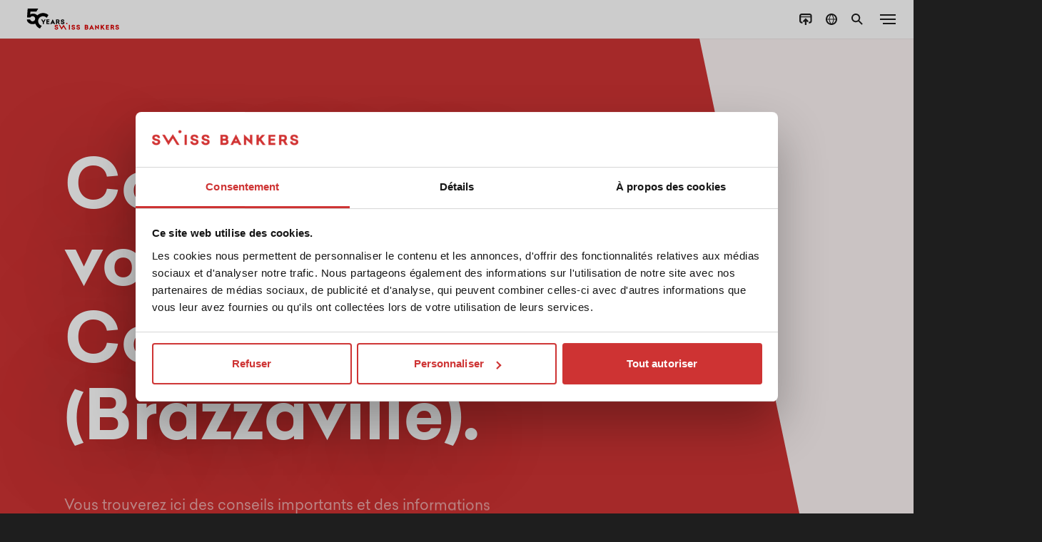

--- FILE ---
content_type: text/html; charset=utf-8
request_url: https://www.swissbankers.ch/fr/services/information/infos-pays/cog/
body_size: 12885
content:
<!DOCTYPE html>
<html lang="fr">
<head>
  <script id="Cookiebot" src="https://consent.cookiebot.com/uc.js"
          data-cbid="86c0c1f8-ea1d-482d-843a-595844cbac9d"
          data-blockingmode="auto" data-culture="fr"
          type="text/javascript">
  </script>

  <meta charset="utf-8">
  <meta http-equiv="x-ua-compatible" content="ie=edge">
  <meta http-equiv="content-type" content="text/html; charset=UTF-8"/>

  <title>Congo (Brazzaville): Conseils aux voyageurs, monnaie &amp; infos pratiques | Swiss Bankers</title>

  <meta name="viewport" content="width=device-width, initial-scale=1">
  <meta name="google" content="notranslate">

  <meta name="facebook-domain-verification" content="w6yaxmxqbsnbohjr9psfcbie4ow8dj"/>

  
    


    

    
        
        
        
        
        
        
        

    


  

  <link rel="alternate" hreflang="de-ch" href="https://www.swissbankers.ch/de/services/information/laenderinformationen/cog/"/>
  <link rel="alternate" hreflang="fr-ch" href="https://www.swissbankers.ch/fr/services/information/infos-pays/cog/"/>
  <link rel="alternate" hreflang="it-ch" href="https://www.swissbankers.ch/it/services/informazioni/informazioni-sui-paesi/cog/"/>
  <link rel="alternate" hreflang="en-ch" href="https://www.swissbankers.ch/en/services/information/country-information/cog/"/>
  <link rel="alternate" hreflang="de" href="https://www.swissbankers.ch/de-li/services/information/laenderinformationen/cog/"/>
  <link rel="alternate" hreflang="en" href="https://www.swissbankers.ch/en-li/services/information/country-information/cog/"/>
  <link rel="alternate" hreflang="x-default" href="https://www.swissbankers.ch/en/services/information/country-information/cog/"/>

  

      <meta name="description" content="Conseils aux voyageurs et détails sur la monnaie (y compris l&#x27;évolution du taux de change) pour Congo (Brazzaville). Les meilleures astuces pour votre séjour en Congo (Brazzaville)!">


  
  <script type="application/ld+json">
  {
    "@context": "https://schema.org",
    "@type": "Service",
    "name": "Reisehinweise für Congo (Brazzaville).",
    "description": "Hier finden Sie wichtige Hinweise und nützliche Informationen für Congo (Brazzaville).",
    "serviceType": "Mobile Banking Service",
    "provider": {
      "@type": "Organization",
      "name": "Swiss Bankers Prepaid Services AG",
      "url": "https://www.swissbankers.ch"
    },
    "url": "https://www.swissbankers.ch/fr/services/information/infos-pays/cog/",
    "offers": {
      "@type": "Offer",
      "price": "0",
      "priceCurrency": "CHF",
      "availability": "https://schema.org/InStock"
    },
    "image": {
      "@type": "ImageObject",
      "url": "https://www.swissbankers.ch/static/img/mastercard-check/sb_devices_promo.174abed92122.png"
    }
  }
  </script>
  <style>
        .travel-deals {
            margin-top: 100px;
        }
        .slider {
            overflow: hidden;
        }
        .slide-container {
            display: grid;
            grid-auto-flow: column;
            grid-auto-columns: calc((100% - (1.5rem * (var(--per-view) - 1))) / var(--per-view));
            grid-gap: 1.5rem;
            position: relative;
            left: 0;
            transition: 0.5s;
        }
        .slide .wow.fadeInUp {
            position: relative;
            height: 100%;
        }
        .slide .wow.fadeInUp .blig_grid_text{
            height: 100%;
        }
        .slide h4 {
            max-height: 120px;
            overflow: hidden;
            text-overflow: ellipsis;
            -webkit-line-clamp: 4;
            -webkit-box-orient: vertical;
            display: -webkit-box;
        }
        .slide p {
            max-height: 112px;
            overflow: hidden;
            text-overflow: ellipsis;
            -webkit-line-clamp: 4;
            -webkit-box-orient: vertical;
            display: -webkit-box;
        }
        .slide p > a{
            max-height: 24px;
            line-height: 24px;
            overflow: hidden;
            text-overflow: ellipsis;
            -webkit-box-orient: vertical;
            display: -webkit-box;
        }
    </style>


  

  <link rel="apple-touch-icon" sizes="180x180" href="/static/img/favicon/apple-touch-icon.25c8b720f2e0.png">
  <link rel="icon" type="image/png" sizes="32x32" href="/static/img/favicon/favicon-32x32.0f711f936e3c.png">
  <link rel="icon" type="image/png" sizes="16x16" href="/static/img/favicon/favicon-16x16.d9ce6fa9ef3e.png">
  <link rel="manifest" href="/static/img/favicon/site.c98b54390655.webmanifest">
  <link rel="mask-icon" href="/static/img/favicon/safari-pinned-tab.e534c1064303.svg" color="#d32531">
  <link rel="shortcut icon" href="/static/img/favicon/favicon.ee90da98e777.ico">
  <meta name="msapplication-TileColor" content="#ffffff">
  <meta name="msapplication-config" content="/static/img/favicon/browserconfig.115ce06b43e1.xml">
  <meta name="theme-color" content="#ffffff">

  <link rel="preload" href="/static/css/lib.39fbdf4f56d6.css" as="style"
        onload="this.onload=null;this.media='screen';this.rel='stylesheet'">
  <noscript>
    <link rel="stylesheet" media="screen" href="/static/css/lib.39fbdf4f56d6.css">
  </noscript>

  <link rel="stylesheet" media="screen" href="/static/css/main.422b1cbab1e3.css">

  <link rel="preload" href="/static/css/print.aa56289dd0ca.css" as="style"
        onload="this.onload=null;this.media='print';this.rel='stylesheet'">
  <noscript>
    <link rel="stylesheet" media="print" href="/static/css/print.aa56289dd0ca.css">
  </noscript>

  


  <script type="text/javascript">
      (function (w, d, s, l, i) {
          w[l] = w[l] || [];
          w[l].push({
              'gtm.start':
                  new Date().getTime(), event: 'gtm.js'
          });
          var f = d.getElementsByTagName(s)[0],
              j = d.createElement(s), dl = l != 'dataLayer' ? '&l=' + l : '';
          j.async = true;
          j.src =
              '//www.googletagmanager.com/gtm.js?id=' + i + dl;
          f.parentNode.insertBefore(j, f);
      })(window, document, 'script', 'dataLayer', 'GTM-N4M8HZR');
  </script>

  <script defer="defer" src="https://cdnjs.cloudflare.com/polyfill/v3/polyfill.min.js?version=4.8.0" type="text/javascript" data-cookieconsent="ignore"></script>
    <script defer="defer" src="https://www.dwin1.com/16192.js" type="text/javascript"></script>
    <script src="https://code.jquery.com/jquery-3.6.1.min.js" data-cookieconsent="ignore"></script>

   
   <link
      rel="stylesheet"
      href="https://cdnjs.cloudflare.com/ajax/libs/slick-carousel/1.9.0/slick.css"
      integrity="sha512-wR4oNhLBHf7smjy0K4oqzdWumd+r5/+6QO/vDda76MW5iug4PT7v86FoEkySIJft3XA0Ae6axhIvHrqwm793Nw=="
      crossorigin="anonymous"
      referrerpolicy="no-referrer"/>
   <script
      defer
      type="text/javascript"
      data-cookieconsent="ignore"
      src="https://cdnjs.cloudflare.com/ajax/libs/slick-carousel/1.9.0/slick.min.js"
      integrity="sha512-HGOnQO9+SP1V92SrtZfjqxxtLmVzqZpjFFekvzZVWoiASSQgSr4cw9Kqd2+l8Llp4Gm0G8GIFJ4ddwZilcdb8A=="
      crossorigin="anonymous"
      referrerpolicy="no-referrer"
   ></script>


</head>
<body
        class=""
        data-overlay="0"
        data-version="v1"
>



  
      




<div class="nav_bar">
   <div class="nav_bar_content  fadeInUp">
      <a href="/fr/" class="logo_link  fadeInUp">
         <img src="/static/img/50years_logo.c829eab100df.svg" alt="" class="nav_logo">
      </a>
      <div class="nav_main_menu" data-open="0">
         <ul>
            
               <li class="wow fadeInUp" data-wow-delay="0.1s">
                  
                     <a
                        href="#"
                        data-goto-sub="produkte_sub"
                        data-active="0"
                        data-current="0"
                     >
                        Cartes de crédit prépayées
                     </a>
                  
               </li>
            
               <li class="wow fadeInUp" data-wow-delay="0.2s">
                  
                     <a
                        href="/fr/transfert-d-argent/"
                        data-current="0"
                     >
                        Transfert d’argent
                     </a>
                  
               </li>
            
               <li class="wow fadeInUp" data-wow-delay="0.3s">
                  
                     <a
                        href="#"
                        data-goto-sub="securite"
                        data-active="0"
                        data-current="0"
                     >
                        Sécurité
                     </a>
                  
               </li>
            
               <li class="wow fadeInUp" data-wow-delay="0.4s">
                  
                     <a
                        href="#"
                        data-goto-sub="services-support"
                        data-active="0"
                        data-current="0"
                     >
                        Services &amp; Support
                     </a>
                  
               </li>
            
               <li class="wow fadeInUp" data-wow-delay="0.5s">
                  
                     <a
                        href="#"
                        data-goto-sub="swiss-bankers"
                        data-active="0"
                        data-current="0"
                     >
                        Swiss Bankers
                     </a>
                  
               </li>
            
         </ul>
      </div>
      <div class="nav_burger" data-open="0">
         <span></span>
         <span></span>
         <span></span>
      </div>
      <div class="nav_icon_menu">
         <ul>
            <li data-tooltipp="Chargement de carte" class=" fadeInUp" data-wow-delay="0.4s">
               <a href="
                    
                       /fr/services/services-des-cartes/chargement-de-carte/
                    "
                  target="_blank" data-active="0">
                  <img src="/static/img/icons/topup_black.fb585992dca2.svg " alt=""/>
                  <img src="/static/img/icons/topup_red.6f5f538d3384.svg" alt=""/>
               </a>
            </li>
            <li data-tooltipp="Pays et langues" class=" fadeInUp" data-wow-delay="0.6s">
               <a href="#" data-goto-sub="country_sub" data-active="0">
                  <img src="/static/img/icons/country.26f620c0c199.svg" alt=""/>
                  <img src="/static/img/icons/country_red.cf4a93237b28.svg" alt=""/>
               </a>
            </li>
            <li data-tooltipp="Recherche" class="search_li  fadeInUp" data-wow-delay="0.7s">
               <a href="#" data-goto-sub="search_sub" data-active="0">
                  <img src="/static/img/icons/search.afc0d0eb9b05.svg" alt=""/>
                  <img src="/static/img/icons/search_red.1efa5f8aed4c.svg" alt=""/>
               </a>
            </li>
         </ul>
      </div>
      <div class="nav_icon_menu keepMobileHideDesktop">
         <ul>
            <li>
               <a href="#" data-goto-sub="search_sub" data-active="0">
                  <img src="/static/img/icons/search.afc0d0eb9b05.svg" alt=""/>
                  <img src="/static/img/icons/search_red.1efa5f8aed4c.svg" alt=""/>
               </a>
            </li>
         </ul>
      </div>
   </div>
</div>


<div
   class="sub_menu_holder "
   data-open="0"
   current-sub=""
>
   <div class="sub_menu_holder_frame">
      <div class="sub_menu_holder_main">
         <div class="sub_menus_container">
            
            <div class="close_sub_menu"></div>
            <!-- PRODUKTE SUB MENU-->
            <div class="sub_menu" data-sub-id="produkte_sub" data-active="0">
               <div class="goto_main_menu">Cartes de crédit prépayées</div>
               <!-- DYNAMIC CONTENT -->
               
                  
                     <div class="sub_cards_holder" data-cards="0">
                        <div class="sub_cards_title">Clientèle privée</div>
                        <div class="mobile_products_separator">Clientèle privée</div>
                        <div class="card_grid_holder">
                           
                              
<div
    class="single_card_grid_item single_card_grid_item_travel ">
  
    <div class="single_card_image_holder">
      
      <img data-src="https://media.swissbankers.ch/filer_public_thumbnails/filer_public/cd/b4/cdb4e6aa-9af8-407a-b268-4cdbfe5087be/travel-card-light.png__450x450_subsampling-2.png" alt=""/>
    </div>
  
  <div>
    <p><small><strong>Travel</strong></small></p>
    <p><small><small>La carte de crédit prépayée pour les voyages.</small></small></p>
  </div>
  <a href="/fr/cartes-de-credit-prepayees/travel/" class="cover_link"></a>
</div>

                           
                              
<div
    class="single_card_grid_item single_card_grid_item_life ">
  
    <div class="single_card_image_holder">
      
      <img data-src="https://media.swissbankers.ch/filer_public_thumbnails/filer_public/f3/8f/f38fd92f-8782-4998-9848-ce2e1b75fc29/life.png__450x450_subsampling-2.png" alt=""/>
    </div>
  
  <div>
    <p><small><strong>Life</strong></small></p>
    <p><small><small>La carte de crédit prépayée pour tous les jours.</small></small></p>
  </div>
  <a href="/fr/cartes-de-credit-prepayees/life/" class="cover_link"></a>
</div>

                           
                              
<div
    class="single_card_grid_item single_card_grid_item_prime ">
  
    <div class="single_card_image_holder">
      
      <img data-src="https://media.swissbankers.ch/filer_public_thumbnails/filer_public/61/58/615804cd-ccf6-453f-adf4-3b6298c34f4c/prime-card-light.png__450x450_subsampling-2.png" alt=""/>
    </div>
  
  <div>
    <p><small><strong>Prime</strong></small></p>
    <p><small><small>La carte de crédit prépayée pour les exigences élevées.</small></small></p>
  </div>
  <a href="/fr/cartes-de-credit-prepayees/prime/" class="cover_link"></a>
</div>

                           
                        </div>
                     </div>
                  
               
                  
                     <div class="sub_cards_holder" data-cards="1">
                        <div class="sub_cards_title">Clients commerciaux</div>
                        <div class="mobile_products_separator">Clients commerciaux</div>
                        <div class="card_grid_holder">
                           
                              
<div
    class="single_card_grid_item single_card_grid_item_value ">
  
    <div class="single_card_image_holder">
      
      <img data-src="https://media.swissbankers.ch/filer_public_thumbnails/filer_public/90/97/90976672-b5f2-419c-af9d-6a17548cc16a/21-11-04_sbps_karte_value_freigestellt.png__450x450_subsampling-2.png" alt=""/>
    </div>
  
  <div>
    <p><small><strong>Value</strong></small></p>
    <p><small><small>La carte de crédit prépayée pour les entreprises.</small></small></p>
  </div>
  <a href="/fr/cartes-de-credit-prepayees/value/" class="cover_link"></a>
</div>

                           
                        </div>
                     </div>
                  
               
               
               
                  
                     
                        <p data-space-top="1" class="red_links">
                           <a href="/fr/cartes-de-credit-prepayees/">Aperçu Cartes de crédit prépayées</a>
                           <br/>
                           <a href="/fr/home/produits/-/comparateur-carte-de-credit/">
                              <img src="/static/img/icons/compare.1f930347aca3.svg" alt=""/>
                              Comparer les cartes et les conditions
                           </a>
                        </p>
                     
                  
               
                  
                     
                  
               

            </div>

            
               <div class="sub_menu" data-sub-id="cartes-de-credit-prepayees" data-active="0">
                  <div class="goto_main_menu">Cartes de crédit prépayées</div>

                  

                     
                        <div class="link_list">
                           <div class="link_list_title">Cartes de crédit prépayées</div>
                           
                        </div>
                     

                  

                  <p data-space-top="1" class="red_links">
                     <a href="/fr/cartes-de-credit-prepayees/">Vers l'aperçu</a>
                  </p>
               </div>
            
               <div class="sub_menu" data-sub-id="transfert-dargent" data-active="0">
                  <div class="goto_main_menu">Transfert d’argent</div>

                  

                     
                        <div class="link_list">
                           <div class="link_list_title">Transfert d’argent</div>
                           
                        </div>
                     

                  

                  <p data-space-top="1" class="red_links">
                     <a href="/fr/transfert-d-argent/">Vers l'aperçu</a>
                  </p>
               </div>
            
               <div class="sub_menu" data-sub-id="securite" data-active="0">
                  <div class="goto_main_menu">Sécurité</div>

                  

                     
                        <div class="link_list">
                           <div class="link_list_title">Sécurité</div>
                           
                              
                                 <a href="/fr/securite-des-cartes-de-credit/securite-maximale-avec-app-swiss-bankers/"
                                    >Sécurité grâce à l’app Swiss Bankers</a>
                                 <br/>
                              
                              
                           
                              
                                 <a href="/fr/securite-des-cartes-de-credit/securite-en-voyage/"
                                    >Sécurité en voyage</a>
                                 <br/>
                              
                              
                           
                              
                                 <a href="/fr/securite-des-cartes-de-credit/securite-sur-internet/"
                                    >Sécurité pour les achats en ligne</a>
                                 <br/>
                              
                              
                           
                              
                                 <a href="/fr/securite-des-cartes-de-credit/protection-contre-le-hameconnage/"
                                    >Protection contre le phishing</a>
                                 <br/>
                              
                              
                           
                              
                                 <a href="/fr/securite-des-cartes-de-credit/tentatives-de-fraude/"
                                    >Que faire en cas d’escroquerie</a>
                                 <br/>
                              
                              
                           
                              
                                 <a href="/fr/securite-des-cartes-de-credit/que-faire-en-cas-de-perte-de-carte/"
                                    >Que faire en cas de perte ou de vol</a>
                                 <br/>
                              
                              
                           
                              
                                 <a href="/fr/securite-des-cartes-de-credit/passage-mastercard-identity-check/"
                                    >Passage à Mastercard® Identity Check™</a>
                                 <br/>
                              
                              
                           
                              
                                 <a href="/fr/securite-des-cartes-de-credit/mastercard-identity-check/"
                                    >Mastercard® Identity Check™</a>
                                 <br/>
                              
                              
                           
                        </div>
                     

                  

                  <p data-space-top="1" class="red_links">
                     <a href="/fr/securite-des-cartes-de-credit/">Vers l'aperçu</a>
                  </p>
               </div>
            
               <div class="sub_menu" data-sub-id="services-support" data-active="0">
                  <div class="goto_main_menu">Services &amp; Support</div>

                  

                     
                        <div>
                           
                              <div class="link_list sidebyside">
                                 <div class="link_list_title">Services des cartes</div>
                                 
                                    
                                       <a href="/fr/services/services-des-cartes/app-swiss-bankers/"
                                          >App Swiss Bankers</a>
                                       <br/>
                                    
                                 
                                    
                                       <a href="/fr/services/services-des-cartes/chargement-de-carte/"
                                          >Chargement de carte</a>
                                       <br/>
                                    
                                 
                                    
                                       <a href="/fr/services/services-des-cartes/modification-du-code-nip/"
                                          >Modification du code NIP</a>
                                       <br/>
                                    
                                 
                                    
                                       <a href="/fr/services/services-des-cartes/compte-de-la-carte/"
                                          >Compte de la carte</a>
                                       <br/>
                                    
                                 
                                    
                                       <a href="/fr/services/services-des-cartes/paiement-mobile/"
                                          >Paiement mobile</a>
                                       <br/>
                                    
                                 

                                 
                              </div>
                           
                              <div class="link_list sidebyside">
                                 <div class="link_list_title">Information</div>
                                 
                                    
                                       <a href="/fr/services/information/points-de-vente/"
                                          >Points de vente</a>
                                       <br/>
                                    
                                 
                                    
                                       <a href="/fr/services/information/commande-despeces/"
                                          >Commande d’espèces en monnaies étrangères</a>
                                       <br/>
                                    
                                 
                                    
                                       <a href="/fr/services/information/infos-pays/"
                                          >Infos pays</a>
                                       <br/>
                                    
                                 
                                    
                                       <a href="/fr/services/information/dab/"
                                          >DAB</a>
                                       <br/>
                                    
                                 
                                    
                                       <a href="/fr/services/information/telechargements/"
                                          >Téléchargements</a>
                                       <br/>
                                    
                                 
                                    
                                       <a href="/fr/services/information/travelers-cheques/"
                                          >Travelers Cheques</a>
                                       <br/>
                                    
                                 
                                    
                                       <a href="/fr/services/information/tutoriels/"
                                          >Tutoriels</a>
                                       <br/>
                                    
                                 
                                    
                                       <a href="/fr/services/information/modifier-les-coordonnees-et-les-donnees-personnelles/"
                                          >Modifier les coordonnées et les données personnelles</a>
                                       <br/>
                                    
                                 

                                 
                              </div>
                           
                              <div class="link_list sidebyside">
                                 <div class="link_list_title">Aide</div>
                                 
                                    
                                       <a href="/fr/aide/questions-frequentes/"
                                          >Questions et réponses</a>
                                       <br/>
                                    
                                 
                                    
                                       <a href="/fr/aide/service-clients/"
                                          >Service clients</a>
                                       <br/>
                                    
                                 

                                 
                                    <a href="
                                      https://extranet.swissbankers.ch/fr/portail-partenaires.aspx
                                      "
                                      target="_blank">Portail des partenaires</a><br/>
                                
                              </div>
                           
                        </div>
                     

                  

                  <p data-space-top="1" class="red_links">
                     <a href="/fr/services/">Vers l'aperçu</a>
                  </p>
               </div>
            
               <div class="sub_menu" data-sub-id="swiss-bankers" data-active="0">
                  <div class="goto_main_menu">Swiss Bankers</div>

                  

                     
                        <div class="link_list">
                           <div class="link_list_title">Swiss Bankers</div>
                           
                              
                                 <a href="/fr/swiss-bankers/portrait/"
                                    >Portrait</a>
                                 <br/>
                              
                              
                           
                              
                                 <a href="/fr/swiss-bankers/contact/"
                                    >Contact</a>
                                 <br/>
                              
                              
                           
                              
                                 <a href="/fr/swiss-bankers/offres-demploi/"
                                    >Offres d’emploi</a>
                                 <br/>
                              
                              
                           
                              
                                 <a href="/fr/swiss-bankers/medias/"
                                    >Médias</a>
                                 <br/>
                              
                              
                           
                              
                                 <a href="/fr/swiss-bankers/rapports-annuels/"
                                    >Rapports annuels</a>
                                 <br/>
                              
                              
                           
                        </div>
                     

                  

                  <p data-space-top="1" class="red_links">
                     <a href="/fr/swiss-bankers/">Vers l'aperçu</a>
                  </p>
               </div>
            
            
               
               
                  
               
            
            
            <!-- SERVICES & SUPPORT MEGA MENU -->
            
               
                  <div class="sub_menu" data-sub-id="services_sub" data-active="0">
                     <div class="goto_main_menu">Services & Support</div>
                     <div>
                        <div class="link_list sidebyside">
                           <div class="link_list_title">Aide</div>
                           
                        </div>
                     </div>
                  </div>
               
            
         </div>

         <!-- LOGINS SUB MENU-->
         <div class="sub_menu " data-sub-id="login_sub"
              data-active="0">
            <div class="goto_main_menu">Menu</div>
            <div class="h3 tac">Où souhaitez-vous vous connecter?</div>
            <div class="login_links_grid">
               
                  <a class="bankers-app-link" href="https://my.swissbankers.ch/open-app"
                     target="_blank">
               
                  <img class="sb-logo-login" src="/static/img/icons/SB-logo-kp.dbfdc6264382.svg" alt=""/>
                  <span class="sb-logo-login--text">App Swiss Bankers</span>
               

               </a>
            </div>
            
            
            <div class="container" data-size="xs">
               <p data-space-top="1"
                  class="tac red_links card-account-overview font-weight-bold">Information importante :</p>
               <p class="tac red_links red_links--no-ml bold-text">
                  
                     
                        Am 10. April 2024 wurden das <b>Kundenportal</b> sowie der Web-Zugriff auf das
                        <b>Kartenkonto</b> eingestellt. Bitte laden Sie die
                        <a href="https://my.swissbankers.ch/open-app" target="_blank">Swiss Bankers App</a>
                        herunter, um weiterhin uneingeschränkten Zugriff auf alle Dienste zu haben.
                     
                  
               </p>
               <p class="tac red_links red_links--no-mb bold-text">
                  Vous êtes un partenaire de distribution de Swiss Bankers?
               </p>
               <p class="tac red_links red_links--no-ml bold-text">
                  Hier geht es zum <a href="https://extranet.swissbankers.ch" target="_blank">Partnerportal.</a>
               </p>
            </div>
         </div>

         <!-- COUNTRY SUB MENU-->
         <div class="sub_menu" data-sub-id="country_sub" data-active="0">
            <div class="goto_main_menu">Menu</div>
            <div class="country_lightbox">
               <div class="close_sub_menu"></div>
               <p><strong>Choisir le pays:</strong></p>
               <div class="country_links_holder country_links"
                    data-value="ch">
                  <a href="#" data-active="1"
                     data-value="ch">Suisse</a>
                  <a href="#" data-active="0"
                     data-value="li">Liechtenstein</a>
               </div>
               <p><strong>Choisir la langue:</strong></p>
               <div class="country_links_holder language_links">
                  <a href="#" data-active="0" data-value="de">DE</a>
                  <a href="#" data-active="1" data-value="fr">FR</a>
                  <a href="#" data-active="0" data-value="it">IT</a>
                  <a href="#" data-active="0" data-value="en">EN</a>
               </div>
               <p class="tar"><a href="#" class="change_language">Appliquer</a></p>
            </div>
         </div>


         <!-- SUCHE SUB MENU-->
         <div class="sub_menu" data-sub-id="search_sub" data-active="0"
              data-animate="0">
            <div class="goto_main_menu">Menu</div>
            <form method="get" action="/fr/home/recherche/" class="search_header_form">
               <button type="submit" class="search_header_button"></button>
               <input type="text" name="q" class="search_header_input"
                      placeholder="Indiquer le terme de recherche"
                      autocomplete="off" value=""/>
            </form>
            <div class="search_full_width_border"></div>
            
<div class="search_results_scroll_area">
  <div class="container">
    
    
      <div class="search_results">
        <p>
          <br>
          
            
            
              
              <a href="/fr/services/services-des-cartes/modification-du-code-nip/">Modification du code NIP</a><br>
            
          
            
            
              
              <a href="/fr/securite-des-cartes-de-credit/que-faire-en-cas-de-perte-de-carte/">Que faire en cas de perte ou de vol?</a><br>
            
          
            
            
              
              <a href="/fr/services/services-des-cartes/chargement-de-carte/">Chargement de carte</a><br>
            
          
            
            
              
              <a href="/fr/services/services-des-cartes/app-swiss-bankers/">App Swiss Bankers</a><br>
            
          
          <br>
          <br>
        </p>
      </div>
    
  </div>
</div>
         </div>

      </div>
   </div>
</div>

  

  

  <script type="application/ld+json">
  {
    "@context": "https://schema.org",
    "@type": "BreadcrumbList",
    "itemListElement": [
      
      {
        "@type": "ListItem",
        "position": 1,
        "name": "homepage",
        "item": "https://www.swissbankers.ch/fr/"
      },
      
      {
        "@type": "ListItem",
        "position": 2,
        "name": "Services \u0026 Support",
        "item": "https://www.swissbankers.ch/fr/services/"
      },
      
      {
        "@type": "ListItem",
        "position": 3,
        "name": "Information",
        "item": "https://www.swissbankers.ch/fr/services/information/"
      },
      
      {
        "@type": "ListItem",
        "position": 4,
        "name": "Infos pays",
        "item": "https://www.swissbankers.ch/fr/services/information/infos-pays/"
      }
      
    ]
  }
</script>



<section data-bgc="life"
         data-space-top="5"
         data-space-bottom="5"
         class="content_intro">
  
  
    <div class="no_image_mask" data-bgc="life-light"></div>
  
  <div class="container" data-size="m" data-color="white">
    
      
        <h1 class="smaller">Conseils aux voyageurs pour Congo (Brazzaville).</h1>
      
      
        <p class="lead wow fadeInUp" data-wow-delay="0.5s">
          Vous trouverez ici des conseils importants et des informations utiles pour
          Congo (Brazzaville).
        </p>
      
    
    
  </div>
  
    <div class="mask" data-bgc="life-light" data-space-top="4" data-style="2"></div>
  
  
</section>


  


<section class="hiddenInPrint" data-bgc="life-light" data-space-top="3" data-space-bottom="4">
  <div class="container wow fadeInUp" data-size="m">
    <div class="breadcrumbs">
      <a href="/fr/services/information/infos-pays/">
        Tous les continents
      </a>
        
        <a href="/fr/services/information/infos-pays/afrique/">
          Afrique
        </a>
        
      <a>Congo (Brazzaville)</a>
    </div>
  



    <h2>Monnaie de voyage:</h2>
    <div class="country_facts_grid">
      <div >
        <div>
          <img src="/static/img/cards/travel-card.98d0644b608c.png" alt=""/>
          <div><h4>
          <span class="country_inline_banner">
            
          </span>
            Carte prépayée Travel
          </h4></div>
          <p>&nbsp;</p>
          <ul><li><p>Dans ce pays, la carte Swiss Bankers Travel n'est pas du tout acceptée.</p></li></ul>
          <p>
            <a class="country_more_link" href="https://www.mastercard.fr/fr-fr/particuliers/support-conseil/dab-geolocalisateur.html" target="_blank"><img class="country_more_link_icon"
                                                                                          src="/static/img/icons/new_tab.0813126a8a8a.svg"
                                                                                          alt=""/>Recherche de Bancomat
            </a>
          </p>
        </div>
      </div>

      
        <div >
          <div>
            <div class="icon_holder" style="background-image: url(/static/img/icons/bargeld.0d2fb841b020.svg);"></div>
            <div><h4>
          <span class="country_inline_banner">
            
          </span>
              Billets de banque
            </h4></div>
            <p>en dollars US (USD)</p>
            <ul><li><p>Pour le change en monnaie locale (en espèces)</p></li></ul>
            
              
            
            
              <div><p><strong>Monnaie du pays / Code ISO</strong></p></div>
              <p>Equatorial CFA franc XAF</p>
            
            
              <p>
                <a class="country_more_link" href="#" data-goto-lightbox="country_grid_lightbox_1"><img
                    class="country_more_link_icon" src="/static/img/icons/plus.ef91dc64b95d.svg"
                    alt=""/>Plus d'informations</a>
              </p>
            
            <!-- Lightbox for grid -->
            <div class="sub_menu custom_lightbox" data-lightbox-id="country_grid_lightbox_1" data-active="0">
              <div class="country_lightbox">
                <div class="close_sub_menu"></div>
                <p><strong>Importation monnaie locale</strong><br/>interdit</p><p><strong>Importation monnaie étrangère</strong><br/>libre, déclaration obligatoire</p><p><strong>Exportation monnaie locale</strong><br/>interdit</p><p><strong>Exportation monnaie étrangère</strong><br/>montants déclarés à l'importation moins montants changés</p>
              </div>
            </div>

            <!-- LOOP AND CHANGE data-sub-id -->
            <!-- Lightbox for grid end -->
          </div>
        </div>
      

      <div >
        <div>
          <div class="icon_holder" style="background-image: url(/static/img/icons/creditcard.60268c6cdf73.svg);"></div>
          <div><h4>
        <span class="country_inline_banner">
          
        </span>
            Cartes de crédit
          </h4></div>
          <p>&nbsp;</p>
          <ul><li><p>Les cartes de crédit ne sont acceptées que dans des cas isolés. Pour des informations détaillées, veuillez vous adresser à l'émetteur de la carte en question.</p></li></ul>
          <p>
            <a class="country_more_link" href="https://www.mastercard.fr/fr-fr/particuliers/support-conseil/dab-geolocalisateur.html" target="_blank"><img class="country_more_link_icon"
                                                                                          src="/static/img/icons/new_tab.0813126a8a8a.svg"
                                                                                          alt=""/>Recherche de Bancomat
            </a>
          </p>
        </div>
      </div>
    </div>
    <a href="/fr/cartes-de-credit-prepayees/travel/" target=""
       class="btn wow fadeInUp" data-wow-delay="0.6s" data-style="fill"
       data-btn-color="red">
      <span>En savoir plus sur Travel</span>
    </a>
      
  </div>

  <div class="mask" data-bgc="white" data-space-top="3" data-style="2"></div>
</section>

<section data-bgc="white" data-space-top="4" data-space-bottom="6">
  <div class="container wow fadeInUp" data-size="m" data-color="black">
    <h2>
      Conseils pratiques de nos experts:
    </h2>

    <ul><li><p>Lors du change d’espèces étrangères en monnaie locale (notamment hors des centres urbains), les dollars US sont le mieux reconnus.</p></li><li><p>Il est conseillé de ne changer des espèces en monnaie étrangère que dans la limite des besoins immédiats.</p></li><li><p>Conservez les bordereaux de change et d'encaissement.</p></li><li><p>Rechanger en monnaie forte ou dépenser les billets en XAF et ne pas les exporter.</p></li><li><p> En Suisse, le change de XAF en CHF occasionne la plupart du temps des problèmes et de fortes pertes sur les cours.</p></li></ul>

  </div>
  <div class="mask" data-bgc="life" data-space-top="3" data-style="5"></div>
</section>


<section data-bgc="life" data-space-top="3" data-space-bottom="5" class="product_text_section country_teaser">
  <div class="container" data-size="m" data-split-text="true">
    <div class="container" data-color="white" data-halign="left">
      <h2 class="wow fadeInUp">Envoyez de l’argent en toute sécurité dans le monde entier avec Send.</h2>
      <p class="lead wow fadeInUp">
        Send est un service de transfert d’argent simple et fiable: vous pouvez envoyer de l’argent rapidement et en toute sécurité à votre famille et à vos connaissances à l’étranger. 
      </p>
      <p>
        <a href="/fr/cartes-de-credit-prepayees/send/" target=""
           class="btn wow fadeInUp" data-style="outline"
           data-btn-color="white_red">
          <span>En savoir plus sur Send</span></a>
      </p>
    </div>
    <div class="container wow fadeInUp" data-color="white" data-halign="left">
      

      
      </p>
    </div>
    <div class="clear"></div>
  </div>
  <div class="mask" data-bgc="white" data-space-top="3" data-style="6"></div>
</section>

<section data-bgc="white" data-space-top="4" data-space-bottom="4">
    <div class="container" data-size="m">
        <h2>Infos pratique:</h2>
        <div class="praktische_infos_holder">
            
                <div class="praktische-infos-item" id=1070>
                    <div class="praktische-infos-item__left-side wow fadeInUp" id=1070>
                        <h5>
                            <img src="https://media.swissbankers.ch/filer_public/35/a2/35a27c43-664d-4dc3-86eb-8a23d8efd93a/globe-05.svg" alt="" />
                            Décalage horaire par rapport à la Suisse
                        </h5>
                    </div>
                    <div class="praktische-infos-item__right-side wow fadeInUp">
                        <p>+/- 0 h; - 1 h pendant notre heure d’été</p>
                    </div>
                </div>
                <!-- Might be better as a template -->
                <div class="hiddenInPrint">
                    
                </div>
                
                    <div class="info_break"></div>
                
            
                <div class="praktische-infos-item" id=1072>
                    <div class="praktische-infos-item__left-side wow fadeInUp" id=1072>
                        <h5>
                            <img src="https://media.swissbankers.ch/filer_public/ae/0a/ae0a9152-8740-401c-8eeb-2fef73395be9/building-08.svg" alt="" />
                            Capitale
                        </h5>
                    </div>
                    <div class="praktische-infos-item__right-side wow fadeInUp">
                        <p>Brazzaville</p>
                    </div>
                </div>
                <!-- Might be better as a template -->
                <div class="hiddenInPrint">
                    
                </div>
                
                    <div class="info_break"></div>
                
            
                <div class="praktische-infos-item" id=1071>
                    <div class="praktische-infos-item__left-side wow fadeInUp" id=1071>
                        <h5>
                            <img src="https://media.swissbankers.ch/filer_public/6b/70/6b70424e-2abe-40be-9e90-a5ea7bef1d0c/globe-02.svg" alt="" />
                            Langue nationale
                        </h5>
                    </div>
                    <div class="praktische-infos-item__right-side wow fadeInUp">
                        <p><strong>Langue officielle</strong></p><p>Français</p>
                    </div>
                </div>
                <!-- Might be better as a template -->
                <div class="hiddenInPrint">
                    
                </div>
                
                    <div class="info_break"></div>
                
            
                <div class="praktische-infos-item" id=1074>
                    <div class="praktische-infos-item__left-side wow fadeInUp" id=1074>
                        <h5>
                            <img src="https://media.swissbankers.ch/filer_public/94/c5/94c5a23f-ac49-42ee-a560-33bfe2fa17a9/zap.svg" alt="" />
                            Electricité
                        </h5>
                    </div>
                    <div class="praktische-infos-item__right-side wow fadeInUp">
                        <p>220 volts / Adaptateur recommandé</p>
                    </div>
                </div>
                <!-- Might be better as a template -->
                <div class="hiddenInPrint">
                    
                </div>
                
                    <div class="info_break"></div>
                
            
                <div class="praktische-infos-item" id=1077>
                    <div class="praktische-infos-item__left-side wow fadeInUp" id=1077>
                        <h5>
                            <img src="https://media.swissbankers.ch/filer_public/ae/79/ae79e389-4b59-40ab-87ad-073f4358ae04/clock.svg" alt="" />
                            Heures d'ouverture
                        </h5>
                    </div>
                    <div class="praktische-infos-item__right-side wow fadeInUp">
                        <p><strong>Banques</strong></p><p>6.30 - 11.30 h (lu - ve)</p><p><strong>Magasins</strong></p><p>8.00 - 12.00 h et 15.30 - 18.00 h (lu - sa)</p>
                    </div>
                </div>
                <!-- Might be better as a template -->
                <div class="hiddenInPrint">
                    
                </div>
                
                    <div class="info_break"></div>
                
            
                <div class="praktische-infos-item" id=1079>
                    <div class="praktische-infos-item__left-side wow fadeInUp" id=1079>
                        <h5>
                            <img src="https://media.swissbankers.ch/filer_public/2e/71/2e71bdd7-b0d8-4bf7-8c35-5f87518c3483/medical-circle.svg" alt="" />
                            Situation sanitaire
                        </h5>
                    </div>
                    <div class="praktische-infos-item__right-side wow fadeInUp">
                        <ul data-color="black"><li><p>Ne buvez pas l'eau du robinet.</p></li><li><p>Il est recommandé de se protéger contre les piqûres de moustiques.</p></li><li><p>Risque de malaria durant toute l'année dans tout le pays.</p></li><li><p>Vaccin contre la fièvre jaune obligatoire.</p></li><li><p>Vaccin contre la diphtérie, le tétanos, l’hépatite A, la poliomyélite et la rougeole recommandé.</p></li></ul>
                    </div>
                </div>
                <!-- Might be better as a template -->
                <div class="hiddenInPrint">
                    
                </div>
                
                    <div class="info_break"></div>
                
            
                <div class="praktische-infos-item" id=1078>
                    <div class="praktische-infos-item__left-side wow fadeInUp" id=1078>
                        <h5>
                            <img src="https://media.swissbankers.ch/filer_public/b6/26/b6264ed4-9b81-4afb-8384-a0c7d0d4ed16/car-02.svg" alt="" />
                            Circulation routière
                        </h5>
                    </div>
                    <div class="praktische-infos-item__right-side wow fadeInUp">
                        <ul data-color="black"><li><p>Le permis de conduire international est nécessaire.</p></li><li><p>Il est recommandé de louer une voiture avec chauffeur.</p></li></ul>
                    </div>
                </div>
                <!-- Might be better as a template -->
                <div class="hiddenInPrint">
                    
                </div>
                
                    <div class="info_break"></div>
                
            
                <div class="praktische-infos-item" id=1073>
                    <div class="praktische-infos-item__left-side wow fadeInUp" id=1073>
                        <h5>
                            <img src="https://media.swissbankers.ch/filer_public/e1/b4/e1b4a5a3-c064-4bc5-8169-1722a9b59532/phone.svg" alt="" />
                            Indicatif téléphonique pour la Suisse
                        </h5>
                    </div>
                    <div class="praktische-infos-item__right-side wow fadeInUp">
                        <p>00 41 (sans le zéro de l'indicatif interurbain)</p>
                    </div>
                </div>
                <!-- Might be better as a template -->
                <div class="hiddenInPrint">
                    
                </div>
                
                    <div class="info_break"></div>
                
            
                <div class="praktische-infos-item" id=1076>
                    <div class="praktische-infos-item__left-side wow fadeInUp" id=1076>
                        <h5>
                            <img src="https://media.swissbankers.ch/filer_public/a4/31/a431cc46-3f88-4e2a-96e8-fcb60f624763/pin-01.svg" alt="" />
                            Ambassade / Consulat suisse
                        </h5>
                    </div>
                    <div class="praktische-infos-item__right-side wow fadeInUp">
                        <p>Pointe-Noire, Avenue Charles de Gaulle<br /> Tel. +242 222 943 707</p>
                    </div>
                </div>
                <!-- Might be better as a template -->
                <div class="hiddenInPrint">
                    
                </div>
                
                    <div class="info_break"></div>
                
            
                <div class="praktische-infos-item" id=1080>
                    <div class="praktische-infos-item__left-side wow fadeInUp" id=1080>
                        <h5>
                            <img src="https://media.swissbankers.ch/filer_public/8e/5e/8e5ed065-b533-4016-bf76-c9ea1ef48ab4/info-circle.svg" alt="" />
                            Autres informations
                        </h5>
                    </div>
                    <div class="praktische-infos-item__right-side wow fadeInUp">
                        <p><strong>Sécurité</strong></p><ul data-color="black"><li><p>Il est conseillé aux personnes désirant se rendre à ce pays de s'informer avant le départ pour connaître la situation actuelle concernant la sécurité des visiteurs.</p></li><li><p>La partie occidentale de la région de Pool est toujours le théâtre de combats sporadiques entre des groupes de rebelles et l’armée. Ces affrontements compromettent aussi la sécurité dans la partie orientale de la région de Bouenza. Les voyages dans ces deux zones sont donc déconseillés. </p></li><li><p>Le taux de criminalité est élevé.</p></li><li><p>Observer les règles élémentaires de prudence.</p></li><li><p>Ne portez pas sur vous des objets de valeur (montres, bijoux, appareils photo onéreux, etc.).</p></li><li><p>Éviter les manifestations et les rassemblements et mouvements de foule.</p></li><li><p>Eviter de rouler la nuit.</p></li></ul><p><strong>Dispositions légales particulères</strong></p><p>Il est interdit de photographier des installations militaires et des bâtiments ou ouvrages publics (aéroports, ponts etc.).</p>
                    </div>
                </div>
                <!-- Might be better as a template -->
                <div class="hiddenInPrint">
                    
                </div>
                
            
        </div>
    </div>
    <div class="mask" data-bgc="travel" data-space-top="3" data-style="5"></div>
</section>




<section data-bgc="travel" data-space-top="3" data-space-bottom="6" class="product_text_section">

  
  
    <div class="half_parallax_image_left right"
         style="background-image: url(/static/img/app/mockups/parallax/Sicherheit-Mockup_FR.png);"></div>
  
  
  

  <div class="container" data-size="m">
    <div class="container" data-size="xs" data-color="white" data-halign="left">
      <h2 class="wow fadeInUp">Idéale pour vos voyages: la carte Travel.</h2>
      <p class="lead wow fadeInUp">
        Travel est la carte prépayée sûre sans taxe annuelle pour vos voyages. En cas de perte, votre carte est remplacée, y compris avec votre avoir, dans le monde entier.
      </p>
      <a href="/fr/cartes-de-credit-prepayees/travel/" target="" class="btn"
         data-style="fill" data-btn-color="red">
        <span>En savoir plus sur Travel</span></a>
    </div>
  </div>
  <div class="mask" data-bgc="white" data-space-top="2" data-style="2"></div>
</section>


<section data-bgc="white" data-space-top="4" data-space-bottom="3">
  <div class="container wow fadeInUp" data-size="m">
    <h3>Remarque</h3>
    <p>
      Toutes les informations publiées sont vérifiées avec soin. Il nous est néanmoins impossible de garantir l'exhaustivité et l'exactitude du contenu des Informations sur les pays. Swiss Bankers  ne peut être tenu pour responsable d'erreurs et/ou de données incomplètes ainsi que des dommages qui en résulteraient.
    </p>
    <p><a href="/fr/home/contact/" target="" class="btn" data-style="outline"
          data-btn-color="red">
      <span>Signaler une erreur</span>
    </a></p>
  </div>
</section>


  
    



<div class="container" data-size="m">
    <div class="scrollup" data-bgc="life"></div>
</div>
<section data-bgc="prime" data-color="white" data-space-top="3" data-space-bottom="3" class="footer">
    <div class="container" data-size="m">
        <div class="footer_grid_item" data-open="false">
            <p><small><strong>Offres</strong></small></p>
            <div class="footer_content_trigger"></div>
            <div class="footer_grid_item_contents">
                <div>
                    
                        <p><small><a href="/fr/cartes-de-credit-prepayees/">Cartes de crédit prépayées</a></small></p>
                    
                        <p><small><a href="/fr/transfert-d-argent/">Transfert d’argent</a></small></p>
                    
                        <p><small><a href="/fr/securite-des-cartes-de-credit/">Sécurité</a></small></p>
                    
                        <p><small><a href="/fr/services/">Services &amp; Support</a></small></p>
                    
                </div>
            </div>
        </div>

        
            <div class="footer_grid_item" data-open="false">
                <p><small><strong>Swiss Bankers</strong></small></p>
                <div class="footer_content_trigger"></div>
                <div class="footer_grid_item_contents">
                    <div>
                        
                            <p><small><a href="/fr/swiss-bankers/portrait/">Portrait</a></small></p>
                        
                            <p><small><a href="/fr/swiss-bankers/contact/">Contact</a></small></p>
                        
                            <p><small><a href="/fr/swiss-bankers/offres-demploi/">Offres d’emploi</a></small></p>
                        
                            <p><small><a href="/fr/swiss-bankers/medias/">Médias</a></small></p>
                        
                            <p><small><a href="/fr/swiss-bankers/rapports-annuels/">Rapports annuels</a></small></p>
                        
                    </div>
                </div>
            </div>
        
            <div class="footer_grid_item" data-open="false">
                <p><small><strong>Juridique</strong></small></p>
                <div class="footer_content_trigger"></div>
                <div class="footer_grid_item_contents">
                    <div>
                        
                            <p><small><a href="/fr/legal/conditions-generales-cg/">Conditions générales</a></small></p>
                        
                            <p><small><a href="/fr/legal/protection-des-donnees/">Protection des données</a></small></p>
                        
                            <p><small><a href="/fr/juridique/clause-de-non-responsabilite/">Clause de non-responsabilité</a></small></p>
                        
                            <p><small><a href="/fr/legal/reglement-sur-les-cookies/">Règlement sur les cookies</a></small></p>
                        
                    </div>
                </div>
            </div>
        

        <div class="footer_grid_item" data-open="false">
            <p><small><strong>Pays et langues</strong></small></p>
            <div class="footer_content_trigger"></div>
            <div class="footer_grid_item_contents">
                <div class="mobile_language_switcher"
                     data-value="ch">
                    <p>
                        <small class="footer_country_links">
                            <a
                                    href="#"
                                    data-active="true"
                                    data-value="ch"
                            >
                                Suisse
                            </a>
                            <a
                                    href="#"
                                    data-active="false"
                                    data-value="li"
                            >
                                Liechtenstein
                            </a>
                        </small>
                    </p>
                    <p>
                        <small class="footer_language_links">
                            <a href="#" data-active="false" data-value="de">DE</a>
                            <a href="#" data-active="true" data-value="fr">FR</a>
                            <a href="#" data-active="false" data-value="it">IT</a>
                            <a href="#" data-active="false" data-value="en">EN</a>
                        </small>
                    </p>
                    <p class="copyright"><small>© Swiss Bankers 2026</small></p>
                </div>
            </div>
        </div>
        <div class="footer_grid_item">
            <div class="footer_membership">
                <div class="footer_membership_image">
                    <img src="/static/img/swiss_banking_logo_rgb.3a9440419028.svg" alt="Swiss Banking"
                         class="footer_membership_image_source">
                </div>
                <p class="footer_membership_text"
                   data-color="white">Membre de l’Association suisse des banquiers</p>
            </div>
            
            <p class="copyright"><small>© Swiss Bankers 2026</small></p>
        </div>
    </div>
</section>

  

  
    <script>
    function scrollToTargetAdjusted(section_id) {
        var element = document.getElementById(section_id)
        var headerOffset = 124
        var elementPosition = element.getBoundingClientRect().top
        var offsetPosition = elementPosition + window.pageYOffset - headerOffset

        window.scrollTo({
            top: offsetPosition,
            behaviour: "smooth"
        })
    }
        const slides = document.querySelectorAll('.slide');
        const slideContainer = document.querySelector('.slide-container');
        const sliderLength = slides.length

        let totalScroll = 0



        let autoScroll;

        const setupSlidingView = (slidesInView = 3) => {
            slideContainer.style.setProperty('--per-view', slidesInView)
            for (let i = 0; i < slidesInView; i++) {
                slideContainer.insertAdjacentHTML('beforeend', slides[i].outerHTML)
            }
        }

        function startAutoScroll() {
            autoScroll = setInterval(scrolling, 5000)
        }

        function stopAutoScroll() {
            clearInterval(autoScroll)
        }

        function scrolling() {
            totalScroll++;
            if (totalScroll === sliderLength + 1) {
                clearInterval(autoScroll)
                totalScroll = 1
                slideContainer.style.transition = '0s'
                slideContainer.style.left = '0'
                autoScroll = setInterval(scrolling, 5000)

            }
            const widthEl = slides[0].offsetWidth + 24
            slideContainer.style.left = `-${totalScroll * widthEl}px`
            slideContainer.style.transition = '1s'
        }

        slideContainer.addEventListener('mouseenter', stopAutoScroll)
        slideContainer.addEventListener('mouseleave', startAutoScroll)
        window.addEventListener('resize', (event)=> {
            if (window.innerWidth < 980) {
                setupSlidingView(2)
            }
            if (window.innerWidth < 662) {
                setupSlidingView(1)
            }
        });


        setupSlidingView(3)
        startAutoScroll()
        function initMap() {
            var styledMapType = new google.maps.StyledMapType(
                [
                    {
                        'elementType': 'geometry',
                        'stylers': [
                            {
                                'color': '#2f2f2f'
                            }
                        ]
                    },
                    {
                        'elementType': 'labels.icon',
                        'stylers': [
                            {
                                'visibility': 'off'
                            }
                        ]
                    },
                    {
                        'elementType': 'labels.text.fill',
                        'stylers': [
                            {
                                'color': '#ffffff'
                            }
                        ]
                    },
                    {
                        'elementType': 'labels.text.stroke',
                        'stylers': [
                            {
                                'color': '#212121'
                            },
                            {
                                'visibility': 'off'
                            }
                        ]
                    },
                    {
                        'featureType': 'administrative',
                        'elementType': 'geometry',
                        'stylers': [
                            {
                                'color': '#757575'
                            }
                        ]
                    },
                    {
                        'featureType': 'administrative.country',
                        'elementType': 'geometry.stroke',
                        'stylers': [
                            {
                                'color': '#000000'
                            }
                        ]
                    },
                    {
                        'featureType': 'administrative.land_parcel',
                        'stylers': [
                            {
                                'visibility': 'off'
                            }
                        ]
                    },
                    {
                        'featureType': 'administrative.locality',
                        'elementType': 'labels.text.fill',
                        'stylers': [
                            {
                                'color': '#bdbdbd'
                            }
                        ]
                    },
                    {
                        'featureType': 'administrative.province',
                        'elementType': 'geometry.stroke',
                        'stylers': [
                            {
                                'color': '#000000'
                            }
                        ]
                    },
                    {
                        'featureType': 'poi',
                        'stylers': [
                            {
                                'visibility': 'off'
                            }
                        ]
                    },
                    {
                        'featureType': 'poi',
                        'elementType': 'labels.text.fill',
                        'stylers': [
                            {
                                'color': '#757575'
                            }
                        ]
                    },
                    {
                        'featureType': 'road',
                        'stylers': [
                            {
                                'visibility': 'off'
                            }
                        ]
                    },
                    {
                        'featureType': 'road',
                        'elementType': 'geometry.fill',
                        'stylers': [
                            {
                                'color': '#2c2c2c'
                            }
                        ]
                    },
                    {
                        'featureType': 'road',
                        'elementType': 'labels.text.fill',
                        'stylers': [
                            {
                                'color': '#8a8a8a'
                            }
                        ]
                    },
                    {
                        'featureType': 'water',
                        'elementType': 'geometry',
                        'stylers': [
                            {
                                'color': '#1e1e1e'
                            }
                        ]
                    },
                    {
                        'featureType': 'water',
                        'elementType': 'labels.text.fill',
                        'stylers': [
                            {
                                'color': '#3d3d3d'
                            }
                        ]
                    }
                ],
                {name: 'Styled Map'});

            var map = new google.maps.Map(document.getElementById('map'), {
                center: {lat: 0, lng: 0},
                zoom: 5,
                disableDefaultUI: true,
            });

            map.mapTypes.set('styled_map', styledMapType);
            map.setMapTypeId('styled_map');
        }
    </script>
  

  <script async defer
          src="https://maps.googleapis.com/maps/api/js?key=AIzaSyCjWwNswFat2U0PK6b80ItRGN7QfzwuehI&callback=initMap&language=fr">
  </script>


<script>
    var faCookieExp = 60;
</script>


<script defer="defer" type="text/javascript" data-cookieconsent="ignore" src="/static/_js/plyr.min.6bb072605246.js"></script>
<script defer="defer" type="text/javascript" data-cookieconsent="ignore" src="/static/js/main.49ced7d9d2fd.js"></script>
<script defer="defer" type="text/javascript" data-cookieconsent="ignore" src="/static/js/mainChain.b63c6f4e8e01.js"></script>



  












<noscript>
  <iframe sandbox src="//www.googletagmanager.com/ns.html?id=GTM-N4M8HZR" height="0" width="0"
          style="display:none;visibility:hidden"></iframe>
</noscript>

<!--[if lte IE 8]>
<div class="outdated_message">
  <p>You are using an <strong>outdated</strong> browser. Please <a href="http://browsehappy.com/" target="_blank">
    upgrade your browser</a> to display this website and improve your experience.</p>
</div
<![ENDIF]-->

<script type="text/javascript"
        src="https://www.r8xnst.com/scripts/sdk/everflow.js"></script>

<script type="text/javascript">
    EF.click({
        offer_id: EF.urlParameter('oid'),
        affiliate_id: EF.urlParameter('affid'),
        sub1: EF.urlParameter('sub1'),
        sub2: EF.urlParameter('sub2'),
        sub3: EF.urlParameter('sub3'),
        sub4: EF.urlParameter('sub4'),
        sub5: EF.urlParameter('sub5'),
        uid: EF.urlParameter('uid'),
        source_id: EF.urlParameter('source_id'),
        transaction_id: EF.urlParameter('_ef_transaction_id'),
    });

    var django_env = "live";

</script>

<!-- This site is converting visitors into subscribers and customers with OptinMonster - https://optinmonster.com -->

<script>(function (d, u, ac) {
    var s = d.createElement('script');
    s.type = 'text/javascript';
    s.src = 'https://a.omappapi.com/app/js/api.min.js';
    s.async = true;
    s.dataset.user = u;
    s.dataset.account = ac;
    d.getElementsByTagName('head')[0].appendChild(s);
})(document, 270207, 287841);</script>

<!-- / https://optinmonster.com -->

</body>
</html>


--- FILE ---
content_type: text/css; charset="utf-8"
request_url: https://www.swissbankers.ch/static/css/main.422b1cbab1e3.css
body_size: 55666
content:
/*!*******************************************************************************************************************************************************************************************************************!*\
  !*** css ./node_modules/css-loader/dist/cjs.js??ruleSet[1].rules[0].use[1]!./node_modules/postcss-loader/dist/cjs.js!./node_modules/sass-loader/dist/cjs.js??ruleSet[1].rules[0].use[3]!./private/scss/main.scss ***!
  \*******************************************************************************************************************************************************************************************************************/
@import url(//hello.myfonts.net/count/3b1e2c);
/*!***********************************************************************************************************************************************************************************************************************!*\
  !*** css ./node_modules/css-loader/dist/cjs.js??ruleSet[1].rules[0].use[1]!./node_modules/postcss-loader/dist/cjs.js!./node_modules/sass-loader/dist/cjs.js??ruleSet[1].rules[0].use[3]!./private/scss/main.scss (1) ***!
  \***********************************************************************************************************************************************************************************************************************/
@charset "UTF-8";*,:after,:before{--tw-border-spacing-x:0;--tw-border-spacing-y:0;--tw-translate-x:0;--tw-translate-y:0;--tw-rotate:0;--tw-skew-x:0;--tw-skew-y:0;--tw-scale-x:1;--tw-scale-y:1;--tw-pan-x: ;--tw-pan-y: ;--tw-pinch-zoom: ;--tw-scroll-snap-strictness:proximity;--tw-gradient-from-position: ;--tw-gradient-via-position: ;--tw-gradient-to-position: ;--tw-ordinal: ;--tw-slashed-zero: ;--tw-numeric-figure: ;--tw-numeric-spacing: ;--tw-numeric-fraction: ;--tw-ring-inset: ;--tw-ring-offset-width:0px;--tw-ring-offset-color:#fff;--tw-ring-color:rgba(59,130,246,.5);--tw-ring-offset-shadow:0 0 #0000;--tw-ring-shadow:0 0 #0000;--tw-shadow:0 0 #0000;--tw-shadow-colored:0 0 #0000;--tw-blur: ;--tw-brightness: ;--tw-contrast: ;--tw-grayscale: ;--tw-hue-rotate: ;--tw-invert: ;--tw-saturate: ;--tw-sepia: ;--tw-drop-shadow: ;--tw-backdrop-blur: ;--tw-backdrop-brightness: ;--tw-backdrop-contrast: ;--tw-backdrop-grayscale: ;--tw-backdrop-hue-rotate: ;--tw-backdrop-invert: ;--tw-backdrop-opacity: ;--tw-backdrop-saturate: ;--tw-backdrop-sepia: ;--tw-contain-size: ;--tw-contain-layout: ;--tw-contain-paint: ;--tw-contain-style: }::-ms-backdrop{--tw-border-spacing-x:0;--tw-border-spacing-y:0;--tw-translate-x:0;--tw-translate-y:0;--tw-rotate:0;--tw-skew-x:0;--tw-skew-y:0;--tw-scale-x:1;--tw-scale-y:1;--tw-pan-x: ;--tw-pan-y: ;--tw-pinch-zoom: ;--tw-scroll-snap-strictness:proximity;--tw-gradient-from-position: ;--tw-gradient-via-position: ;--tw-gradient-to-position: ;--tw-ordinal: ;--tw-slashed-zero: ;--tw-numeric-figure: ;--tw-numeric-spacing: ;--tw-numeric-fraction: ;--tw-ring-inset: ;--tw-ring-offset-width:0px;--tw-ring-offset-color:#fff;--tw-ring-color:rgba(59,130,246,.5);--tw-ring-offset-shadow:0 0 #0000;--tw-ring-shadow:0 0 #0000;--tw-shadow:0 0 #0000;--tw-shadow-colored:0 0 #0000;--tw-blur: ;--tw-brightness: ;--tw-contrast: ;--tw-grayscale: ;--tw-hue-rotate: ;--tw-invert: ;--tw-saturate: ;--tw-sepia: ;--tw-drop-shadow: ;--tw-backdrop-blur: ;--tw-backdrop-brightness: ;--tw-backdrop-contrast: ;--tw-backdrop-grayscale: ;--tw-backdrop-hue-rotate: ;--tw-backdrop-invert: ;--tw-backdrop-opacity: ;--tw-backdrop-saturate: ;--tw-backdrop-sepia: ;--tw-contain-size: ;--tw-contain-layout: ;--tw-contain-paint: ;--tw-contain-style: }::backdrop{--tw-border-spacing-x:0;--tw-border-spacing-y:0;--tw-translate-x:0;--tw-translate-y:0;--tw-rotate:0;--tw-skew-x:0;--tw-skew-y:0;--tw-scale-x:1;--tw-scale-y:1;--tw-pan-x: ;--tw-pan-y: ;--tw-pinch-zoom: ;--tw-scroll-snap-strictness:proximity;--tw-gradient-from-position: ;--tw-gradient-via-position: ;--tw-gradient-to-position: ;--tw-ordinal: ;--tw-slashed-zero: ;--tw-numeric-figure: ;--tw-numeric-spacing: ;--tw-numeric-fraction: ;--tw-ring-inset: ;--tw-ring-offset-width:0px;--tw-ring-offset-color:#fff;--tw-ring-color:rgba(59,130,246,.5);--tw-ring-offset-shadow:0 0 #0000;--tw-ring-shadow:0 0 #0000;--tw-shadow:0 0 #0000;--tw-shadow-colored:0 0 #0000;--tw-blur: ;--tw-brightness: ;--tw-contrast: ;--tw-grayscale: ;--tw-hue-rotate: ;--tw-invert: ;--tw-saturate: ;--tw-sepia: ;--tw-drop-shadow: ;--tw-backdrop-blur: ;--tw-backdrop-brightness: ;--tw-backdrop-contrast: ;--tw-backdrop-grayscale: ;--tw-backdrop-hue-rotate: ;--tw-backdrop-invert: ;--tw-backdrop-opacity: ;--tw-backdrop-saturate: ;--tw-backdrop-sepia: ;--tw-contain-size: ;--tw-contain-layout: ;--tw-contain-paint: ;--tw-contain-style: }
/*! tailwindcss v3.4.13 | MIT License | https://tailwindcss.com*/*,:after,:before{border:0 solid #f4f4f4;-webkit-box-sizing:border-box;box-sizing:border-box}:after,:before{--tw-content:""}:host,html{line-height:1.5;-webkit-text-size-adjust:100%;font-family:ui-sans-serif,system-ui,sans-serif,Apple Color Emoji,Segoe UI Emoji,Segoe UI Symbol,Noto Color Emoji;-webkit-font-feature-settings:normal;font-feature-settings:normal;font-variation-settings:normal;-moz-tab-size:4;-o-tab-size:4;tab-size:4;-webkit-tap-highlight-color:transparent}body{line-height:inherit;margin:0}hr{border-top-width:1px;color:inherit;height:0}abbr:where([title]){-webkit-text-decoration:underline dotted;text-decoration:underline dotted}h1,h2,h3,h4,h5,h6{font-size:inherit;font-weight:inherit}a{text-decoration:inherit}b,strong{font-weight:bolder}code,kbd,pre,samp{font-family:ui-monospace,SFMono-Regular,Menlo,Monaco,Consolas,Liberation Mono,Courier New,monospace;-webkit-font-feature-settings:normal;font-feature-settings:normal;font-size:1em;font-variation-settings:normal}small{font-size:80%}sub,sup{font-size:75%;line-height:0;position:relative;vertical-align:baseline}sub{bottom:-.25em}sup{top:-.5em}table{border-color:inherit;text-indent:0}button,input,optgroup,select,textarea{color:inherit;font-family:inherit;-webkit-font-feature-settings:inherit;font-feature-settings:inherit;font-size:100%;font-variation-settings:inherit;font-weight:inherit;letter-spacing:inherit;line-height:inherit;margin:0;padding:0}button,select{text-transform:none}button,input:where([type=button]),input:where([type=reset]),input:where([type=submit]){-webkit-appearance:button;background-color:transparent;background-image:none}:-moz-focusring{outline:auto}:-moz-ui-invalid{box-shadow:none}progress{vertical-align:baseline}::-webkit-inner-spin-button,::-webkit-outer-spin-button{height:auto}[type=search]{-webkit-appearance:textfield;outline-offset:-2px}::-webkit-search-decoration{-webkit-appearance:none}::-webkit-file-upload-button{-webkit-appearance:button;font:inherit}summary{display:list-item}blockquote,dd,dl,figure,h1,h2,h3,h4,h5,h6,hr,p,pre{margin:0}fieldset{margin:0}fieldset,legend{padding:0}menu,ol,ul{list-style:none;margin:0;padding:0}dialog{padding:0}textarea{resize:vertical}input::-webkit-input-placeholder,textarea::-webkit-input-placeholder{color:#b2b2b2;opacity:1}input::-moz-placeholder,textarea::-moz-placeholder{color:#b2b2b2;opacity:1}input:-ms-input-placeholder,textarea:-ms-input-placeholder{color:#b2b2b2;opacity:1}input::-ms-input-placeholder,textarea::-ms-input-placeholder{color:#b2b2b2;opacity:1}input::placeholder,textarea::placeholder{color:#b2b2b2;opacity:1}[role=button],button{cursor:pointer}:disabled{cursor:default}audio,canvas,embed,iframe,img,object,svg,video{display:block;vertical-align:middle}img,video{height:auto;max-width:100%}[hidden]{display:none}.tw-pointer-events-none{pointer-events:none}.tw-pointer-events-auto{pointer-events:auto}.tw-relative{position:relative}.tw-m-0{margin:0}.tw-mb-4{margin-bottom:1rem}.tw-ml-2\.5{margin-left:.625rem}.tw-mt-9{margin-top:2.25rem}.tw-flex{display:-webkit-box;display:-webkit-flex;display:-ms-flexbox;display:flex}.tw-h-0{height:0}.tw-h-\[170\.66px\]{height:170.66px}.tw-h-full{height:100%}.tw-w-full{width:100%}.tw-translate-y-0{--tw-translate-y:0px}.tw-translate-y-0,.tw-translate-y-4{-webkit-transform:translate(var(--tw-translate-x),var(--tw-translate-y)) rotate(var(--tw-rotate)) skewX(var(--tw-skew-x)) skewY(var(--tw-skew-y)) scaleX(var(--tw-scale-x)) scaleY(var(--tw-scale-y));-ms-transform:translate(var(--tw-translate-x),var(--tw-translate-y)) rotate(var(--tw-rotate)) skewX(var(--tw-skew-x)) skewY(var(--tw-skew-y)) scaleX(var(--tw-scale-x)) scaleY(var(--tw-scale-y));transform:translate(var(--tw-translate-x),var(--tw-translate-y)) rotate(var(--tw-rotate)) skewX(var(--tw-skew-x)) skewY(var(--tw-skew-y)) scaleX(var(--tw-scale-x)) scaleY(var(--tw-scale-y))}.tw-translate-y-4{--tw-translate-y:1rem}.tw-justify-end{-webkit-box-pack:end;-webkit-justify-content:flex-end;-ms-flex-pack:end;justify-content:flex-end}.tw-justify-center{-webkit-box-pack:center;-webkit-justify-content:center;-ms-flex-pack:center;justify-content:center}.tw-bg-primary-main{--tw-bg-opacity:1;background-color:rgb(190 64 58/var(--tw-bg-opacity))}.tw-bg-white{--tw-bg-opacity:1;background-color:rgb(255 255 255/var(--tw-bg-opacity))}.tw-object-contain{-o-object-fit:contain;object-fit:contain}.tw-pb-12{padding-bottom:3rem}.tw-pt-32{padding-top:8rem}.tw-text-base{font-size:1rem;line-height:1.5rem}.tw-font-bold{font-weight:700}.tw-leading-\[21px\]{line-height:21px}.tw-text-primary-main{--tw-text-opacity:1;color:rgb(190 64 58/var(--tw-text-opacity))}.tw-text-white{--tw-text-opacity:1;color:rgb(255 255 255/var(--tw-text-opacity))}.tw-opacity-0{opacity:0}.tw-opacity-100{opacity:1}.tw-transition-transform{-webkit-transition-duration:.15s;transition-duration:.15s;-webkit-transition-property:-webkit-transform;transition-property:-webkit-transform;transition-property:transform;transition-property:transform,-webkit-transform;-webkit-transition-timing-function:cubic-bezier(.4,0,.2,1);transition-timing-function:cubic-bezier(.4,0,.2,1)}.tw-duration-500{-webkit-transition-duration:.5s;transition-duration:.5s}[bs5-component] :root,[bs5-component] [data-bs-theme=light]{--bs-blue:#0d6efd;--bs-indigo:#6610f2;--bs-purple:#6f42c1;--bs-pink:#d63384;--bs-red:#dc3545;--bs-orange:#fd7e14;--bs-yellow:#ffc107;--bs-green:#198754;--bs-teal:#20c997;--bs-cyan:#0dcaf0;--bs-black:#000;--bs-white:#fff;--bs-gray:#6c757d;--bs-gray-dark:#343a40;--bs-gray-100:#f8f9fa;--bs-gray-200:#e9ecef;--bs-gray-300:#dee2e6;--bs-gray-400:#ced4da;--bs-gray-500:#adb5bd;--bs-gray-600:#6c757d;--bs-gray-700:#495057;--bs-gray-800:#343a40;--bs-gray-900:#212529;--bs-primary:#0d6efd;--bs-secondary:#6c757d;--bs-success:#198754;--bs-info:#0dcaf0;--bs-warning:#ffc107;--bs-danger:#dc3545;--bs-light:#f8f9fa;--bs-dark:#212529;--bs-primary-rgb:13,110,253;--bs-secondary-rgb:108,117,125;--bs-success-rgb:25,135,84;--bs-info-rgb:13,202,240;--bs-warning-rgb:255,193,7;--bs-danger-rgb:220,53,69;--bs-light-rgb:248,249,250;--bs-dark-rgb:33,37,41;--bs-primary-text-emphasis:#052c65;--bs-secondary-text-emphasis:#2b2f32;--bs-success-text-emphasis:#0a3622;--bs-info-text-emphasis:#055160;--bs-warning-text-emphasis:#664d03;--bs-danger-text-emphasis:#58151c;--bs-light-text-emphasis:#495057;--bs-dark-text-emphasis:#495057;--bs-primary-bg-subtle:#cfe2ff;--bs-secondary-bg-subtle:#e2e3e5;--bs-success-bg-subtle:#d1e7dd;--bs-info-bg-subtle:#cff4fc;--bs-warning-bg-subtle:#fff3cd;--bs-danger-bg-subtle:#f8d7da;--bs-light-bg-subtle:#fcfcfd;--bs-dark-bg-subtle:#ced4da;--bs-primary-border-subtle:#9ec5fe;--bs-secondary-border-subtle:#c4c8cb;--bs-success-border-subtle:#a3cfbb;--bs-info-border-subtle:#9eeaf9;--bs-warning-border-subtle:#ffe69c;--bs-danger-border-subtle:#f1aeb5;--bs-light-border-subtle:#e9ecef;--bs-dark-border-subtle:#adb5bd;--bs-white-rgb:255,255,255;--bs-black-rgb:0,0,0;--bs-font-sans-serif:system-ui,-apple-system,"Segoe UI",Roboto,"Helvetica Neue","Noto Sans","Liberation Sans",Arial,sans-serif,"Apple Color Emoji","Segoe UI Emoji","Segoe UI Symbol","Noto Color Emoji";--bs-font-monospace:SFMono-Regular,Menlo,Monaco,Consolas,"Liberation Mono","Courier New",monospace;--bs-gradient:linear-gradient(180deg,hsla(0,0%,100%,.15),hsla(0,0%,100%,0));--bs-body-font-family:var(--bs-font-sans-serif);--bs-body-font-size:1rem;--bs-body-font-weight:400;--bs-body-line-height:1.5;--bs-body-color:#212529;--bs-body-color-rgb:33,37,41;--bs-body-bg:#fff;--bs-body-bg-rgb:255,255,255;--bs-emphasis-color:#000;--bs-emphasis-color-rgb:0,0,0;--bs-secondary-color:rgba(33,37,41,.75);--bs-secondary-color-rgb:33,37,41;--bs-secondary-bg:#e9ecef;--bs-secondary-bg-rgb:233,236,239;--bs-tertiary-color:rgba(33,37,41,.5);--bs-tertiary-color-rgb:33,37,41;--bs-tertiary-bg:#f8f9fa;--bs-tertiary-bg-rgb:248,249,250;--bs-heading-color:inherit;--bs-link-color:#0d6efd;--bs-link-color-rgb:13,110,253;--bs-link-decoration:underline;--bs-link-hover-color:#0a58ca;--bs-link-hover-color-rgb:10,88,202;--bs-code-color:#d63384;--bs-highlight-color:#212529;--bs-highlight-bg:#fff3cd;--bs-border-width:1px;--bs-border-style:solid;--bs-border-color:#dee2e6;--bs-border-color-translucent:rgba(0,0,0,.175);--bs-border-radius:0.375rem;--bs-border-radius-sm:0.25rem;--bs-border-radius-lg:0.5rem;--bs-border-radius-xl:1rem;--bs-border-radius-xxl:2rem;--bs-border-radius-2xl:var(--bs-border-radius-xxl);--bs-border-radius-pill:50rem;--bs-box-shadow:0 0.5rem 1rem rgba(0,0,0,.15);--bs-box-shadow-sm:0 0.125rem 0.25rem rgba(0,0,0,.075);--bs-box-shadow-lg:0 1rem 3rem rgba(0,0,0,.175);--bs-box-shadow-inset:inset 0 1px 2px rgba(0,0,0,.075);--bs-focus-ring-width:0.25rem;--bs-focus-ring-opacity:0.25;--bs-focus-ring-color:rgba(13,110,253,.25);--bs-form-valid-color:#198754;--bs-form-valid-border-color:#198754;--bs-form-invalid-color:#dc3545;--bs-form-invalid-border-color:#dc3545}[bs5-component] [data-bs-theme=dark]{color-scheme:dark;--bs-body-color:#dee2e6;--bs-body-color-rgb:222,226,230;--bs-body-bg:#212529;--bs-body-bg-rgb:33,37,41;--bs-emphasis-color:#fff;--bs-emphasis-color-rgb:255,255,255;--bs-secondary-color:rgba(222,226,230,.75);--bs-secondary-color-rgb:222,226,230;--bs-secondary-bg:#343a40;--bs-secondary-bg-rgb:52,58,64;--bs-tertiary-color:rgba(222,226,230,.5);--bs-tertiary-color-rgb:222,226,230;--bs-tertiary-bg:#2b3035;--bs-tertiary-bg-rgb:43,48,53;--bs-primary-text-emphasis:#6ea8fe;--bs-secondary-text-emphasis:#a7acb1;--bs-success-text-emphasis:#75b798;--bs-info-text-emphasis:#6edff6;--bs-warning-text-emphasis:#ffda6a;--bs-danger-text-emphasis:#ea868f;--bs-light-text-emphasis:#f8f9fa;--bs-dark-text-emphasis:#dee2e6;--bs-primary-bg-subtle:#031633;--bs-secondary-bg-subtle:#161719;--bs-success-bg-subtle:#051b11;--bs-info-bg-subtle:#032830;--bs-warning-bg-subtle:#332701;--bs-danger-bg-subtle:#2c0b0e;--bs-light-bg-subtle:#343a40;--bs-dark-bg-subtle:#1a1d20;--bs-primary-border-subtle:#084298;--bs-secondary-border-subtle:#41464b;--bs-success-border-subtle:#0f5132;--bs-info-border-subtle:#087990;--bs-warning-border-subtle:#997404;--bs-danger-border-subtle:#842029;--bs-light-border-subtle:#495057;--bs-dark-border-subtle:#343a40;--bs-heading-color:inherit;--bs-link-color:#6ea8fe;--bs-link-hover-color:#8bb9fe;--bs-link-color-rgb:110,168,254;--bs-link-hover-color-rgb:139,185,254;--bs-code-color:#e685b5;--bs-highlight-color:#dee2e6;--bs-highlight-bg:#664d03;--bs-border-color:#495057;--bs-border-color-translucent:hsla(0,0%,100%,.15);--bs-form-valid-color:#75b798;--bs-form-valid-border-color:#75b798;--bs-form-invalid-color:#ea868f;--bs-form-invalid-border-color:#ea868f}[bs5-component] .fade{-webkit-transition:opacity .15s linear;transition:opacity .15s linear}@media (prefers-reduced-motion:reduce){[bs5-component] .fade{-webkit-transition:none;transition:none}}[bs5-component] .fade:not(.show){opacity:0}[bs5-component] .collapse:not(.show){display:none}[bs5-component] .collapsing{height:0;overflow:hidden;-webkit-transition:height .35s ease;transition:height .35s ease}@media (prefers-reduced-motion:reduce){[bs5-component] .collapsing{-webkit-transition:none;transition:none}}[bs5-component] .collapsing.collapse-horizontal{height:auto;-webkit-transition:width .35s ease;transition:width .35s ease;width:0}@media (prefers-reduced-motion:reduce){[bs5-component] .collapsing.collapse-horizontal{-webkit-transition:none;transition:none}}[bs5-component] .carousel{position:relative}[bs5-component] .carousel.pointer-event{-ms-touch-action:pan-y;touch-action:pan-y}[bs5-component] .carousel-inner{overflow:hidden;position:relative;width:100%}[bs5-component] .carousel-inner:after{clear:both;content:"";display:block}[bs5-component] .carousel-item{-webkit-backface-visibility:hidden;backface-visibility:hidden;display:none;float:left;margin-right:-100%;position:relative;-webkit-transition:-webkit-transform .6s ease-in-out;transition:-webkit-transform .6s ease-in-out;transition:transform .6s ease-in-out;transition:transform .6s ease-in-out,-webkit-transform .6s ease-in-out;width:100%}@media (prefers-reduced-motion:reduce){[bs5-component] .carousel-item{-webkit-transition:none;transition:none}}[bs5-component] .carousel-item-next,[bs5-component] .carousel-item-prev,[bs5-component] .carousel-item.active{display:block}[bs5-component] .active.carousel-item-end,[bs5-component] .carousel-item-next:not(.carousel-item-start){-webkit-transform:translateX(100%);-ms-transform:translateX(100%);transform:translateX(100%)}[bs5-component] .active.carousel-item-start,[bs5-component] .carousel-item-prev:not(.carousel-item-end){-webkit-transform:translateX(-100%);-ms-transform:translateX(-100%);transform:translateX(-100%)}[bs5-component] .carousel-fade .carousel-item{opacity:0;-webkit-transform:none;-ms-transform:none;transform:none;-webkit-transition-property:opacity;transition-property:opacity}[bs5-component] .carousel-fade .carousel-item-next.carousel-item-start,[bs5-component] .carousel-fade .carousel-item-prev.carousel-item-end,[bs5-component] .carousel-fade .carousel-item.active{opacity:1;z-index:1}[bs5-component] .carousel-fade .active.carousel-item-end,[bs5-component] .carousel-fade .active.carousel-item-start{opacity:0;-webkit-transition:opacity 0s .6s;transition:opacity 0s .6s;z-index:0}@media (prefers-reduced-motion:reduce){[bs5-component] .carousel-fade .active.carousel-item-end,[bs5-component] .carousel-fade .active.carousel-item-start{-webkit-transition:none;transition:none}}[bs5-component] .carousel-control-next,[bs5-component] .carousel-control-prev{bottom:0;display:-webkit-box;display:-webkit-flex;display:-ms-flexbox;display:flex;position:absolute;top:0;z-index:1;-webkit-box-align:center;-webkit-align-items:center;-ms-flex-align:center;align-items:center;-webkit-box-pack:center;-webkit-justify-content:center;-ms-flex-pack:center;background:none;border:0;color:#fff;justify-content:center;opacity:.5;padding:0;text-align:center;-webkit-transition:opacity .15s ease;transition:opacity .15s ease;width:15%}@media (prefers-reduced-motion:reduce){[bs5-component] .carousel-control-next,[bs5-component] .carousel-control-prev{-webkit-transition:none;transition:none}}[bs5-component] .carousel-control-next:focus,[bs5-component] .carousel-control-next:hover,[bs5-component] .carousel-control-prev:focus,[bs5-component] .carousel-control-prev:hover{color:#fff;opacity:.9;outline:0;text-decoration:none}[bs5-component] .carousel-control-prev{left:0}[bs5-component] .carousel-control-next{right:0}[bs5-component] .carousel-control-next-icon,[bs5-component] .carousel-control-prev-icon{background-position:50%;background-repeat:no-repeat;background-size:100% 100%;display:inline-block;height:2rem;width:2rem}[bs5-component] .carousel-control-prev-icon{background-image:url("data:image/svg+xml;charset=utf-8,%3Csvg xmlns='http://www.w3.org/2000/svg' fill='%23fff' viewBox='0 0 16 16'%3E%3Cpath d='M11.354 1.646a.5.5 0 0 1 0 .708L5.707 8l5.647 5.646a.5.5 0 0 1-.708.708l-6-6a.5.5 0 0 1 0-.708l6-6a.5.5 0 0 1 .708 0'/%3E%3C/svg%3E")}[bs5-component] .carousel-control-next-icon{background-image:url("data:image/svg+xml;charset=utf-8,%3Csvg xmlns='http://www.w3.org/2000/svg' fill='%23fff' viewBox='0 0 16 16'%3E%3Cpath d='M4.646 1.646a.5.5 0 0 1 .708 0l6 6a.5.5 0 0 1 0 .708l-6 6a.5.5 0 0 1-.708-.708L10.293 8 4.646 2.354a.5.5 0 0 1 0-.708'/%3E%3C/svg%3E")}[bs5-component] .carousel-indicators{bottom:0;display:-webkit-box;display:-webkit-flex;display:-ms-flexbox;display:flex;left:0;position:absolute;right:0;z-index:2;-webkit-box-pack:center;-webkit-justify-content:center;-ms-flex-pack:center;justify-content:center;margin-bottom:1rem;margin-left:15%;margin-right:15%;padding:0}[bs5-component] .carousel-indicators [data-bs-target]{-webkit-box-sizing:content-box;box-sizing:content-box;-webkit-box-flex:0;background-clip:padding-box;background-color:#fff;border:0;border-bottom:10px solid transparent;border-top:10px solid transparent;cursor:pointer;-webkit-flex:0 1 auto;-ms-flex:0 1 auto;flex:0 1 auto;height:3px;margin-left:3px;margin-right:3px;opacity:.5;padding:0;text-indent:-999px;-webkit-transition:opacity .6s ease;transition:opacity .6s ease;width:30px}@media (prefers-reduced-motion:reduce){[bs5-component] .carousel-indicators [data-bs-target]{-webkit-transition:none;transition:none}}[bs5-component] .carousel-indicators .active{opacity:1}[bs5-component] .carousel-caption{bottom:1.25rem;color:#fff;left:15%;padding-bottom:1.25rem;padding-top:1.25rem;position:absolute;right:15%;text-align:center}[bs5-component] .carousel-dark .carousel-control-next-icon,[bs5-component] .carousel-dark .carousel-control-prev-icon{-webkit-filter:invert(1) grayscale(100);filter:invert(1) grayscale(100)}[bs5-component] .carousel-dark .carousel-indicators [data-bs-target]{background-color:#000}[bs5-component] .carousel-dark .carousel-caption{color:#000}[bs5-component] [data-bs-theme=dark] .carousel .carousel-control-next-icon,[bs5-component] [data-bs-theme=dark] .carousel .carousel-control-prev-icon,[bs5-component] [data-bs-theme=dark].carousel .carousel-control-next-icon,[bs5-component] [data-bs-theme=dark].carousel .carousel-control-prev-icon{-webkit-filter:invert(1) grayscale(100);filter:invert(1) grayscale(100)}[bs5-component] [data-bs-theme=dark] .carousel .carousel-indicators [data-bs-target],[bs5-component] [data-bs-theme=dark].carousel .carousel-indicators [data-bs-target]{background-color:#000}[bs5-component] [data-bs-theme=dark] .carousel .carousel-caption,[bs5-component] [data-bs-theme=dark].carousel .carousel-caption{color:#000}[bs5-component] .nav{--bs-nav-link-padding-x:1rem;--bs-nav-link-padding-y:0.5rem;--bs-nav-link-font-weight: ;--bs-nav-link-color:var(--bs-link-color);--bs-nav-link-hover-color:var(--bs-link-hover-color);--bs-nav-link-disabled-color:var(--bs-secondary-color);display:-webkit-box;display:-webkit-flex;display:-ms-flexbox;display:flex;-webkit-flex-wrap:wrap;-ms-flex-wrap:wrap;flex-wrap:wrap;list-style:none;margin-bottom:0;padding-left:0}[bs5-component] .nav-link{background:none;border:0;color:var(--bs-nav-link-color);display:block;font-size:var(--bs-nav-link-font-size);font-weight:var(--bs-nav-link-font-weight);padding:var(--bs-nav-link-padding-y) var(--bs-nav-link-padding-x);text-decoration:none;-webkit-transition:color .15s ease-in-out,background-color .15s ease-in-out,border-color .15s ease-in-out;transition:color .15s ease-in-out,background-color .15s ease-in-out,border-color .15s ease-in-out}@media (prefers-reduced-motion:reduce){[bs5-component] .nav-link{-webkit-transition:none;transition:none}}[bs5-component] .nav-link:focus,[bs5-component] .nav-link:hover{color:var(--bs-nav-link-hover-color)}[bs5-component] .nav-link:focus-visible{-webkit-box-shadow:0 0 0 .25rem rgba(13,110,253,.25);box-shadow:0 0 0 .25rem rgba(13,110,253,.25);outline:0}[bs5-component] .nav-link.disabled,[bs5-component] .nav-link:disabled{color:var(--bs-nav-link-disabled-color);cursor:default;pointer-events:none}[bs5-component] .nav-tabs{--bs-nav-tabs-border-width:var(--bs-border-width);--bs-nav-tabs-border-color:var(--bs-border-color);--bs-nav-tabs-border-radius:var(--bs-border-radius);--bs-nav-tabs-link-hover-border-color:var(--bs-secondary-bg) var(--bs-secondary-bg) var(--bs-border-color);--bs-nav-tabs-link-active-color:var(--bs-emphasis-color);--bs-nav-tabs-link-active-bg:var(--bs-body-bg);--bs-nav-tabs-link-active-border-color:var(--bs-border-color) var(--bs-border-color) var(--bs-body-bg);border-bottom:var(--bs-nav-tabs-border-width) solid var(--bs-nav-tabs-border-color)}[bs5-component] .nav-tabs .nav-link{border:var(--bs-nav-tabs-border-width) solid transparent;border-top-left-radius:var(--bs-nav-tabs-border-radius);border-top-right-radius:var(--bs-nav-tabs-border-radius);margin-bottom:calc(var(--bs-nav-tabs-border-width)*-1)}[bs5-component] .nav-tabs .nav-link:focus,[bs5-component] .nav-tabs .nav-link:hover{border-color:var(--bs-nav-tabs-link-hover-border-color);isolation:isolate}[bs5-component] .nav-tabs .nav-item.show .nav-link,[bs5-component] .nav-tabs .nav-link.active{background-color:var(--bs-nav-tabs-link-active-bg);border-color:var(--bs-nav-tabs-link-active-border-color);color:var(--bs-nav-tabs-link-active-color)}[bs5-component] .nav-tabs .dropdown-menu{border-top-left-radius:0;border-top-right-radius:0;margin-top:calc(var(--bs-nav-tabs-border-width)*-1)}[bs5-component] .nav-pills{--bs-nav-pills-border-radius:var(--bs-border-radius);--bs-nav-pills-link-active-color:#fff;--bs-nav-pills-link-active-bg:#0d6efd}[bs5-component] .nav-pills .nav-link{border-radius:var(--bs-nav-pills-border-radius)}[bs5-component] .nav-pills .nav-link.active,[bs5-component] .nav-pills .show>.nav-link{background-color:var(--bs-nav-pills-link-active-bg);color:var(--bs-nav-pills-link-active-color)}[bs5-component] .nav-underline{--bs-nav-underline-gap:1rem;--bs-nav-underline-border-width:0.125rem;--bs-nav-underline-link-active-color:var(--bs-emphasis-color);gap:var(--bs-nav-underline-gap)}[bs5-component] .nav-underline .nav-link{border-bottom:var(--bs-nav-underline-border-width) solid transparent;padding-left:0;padding-right:0}[bs5-component] .nav-underline .nav-link:focus,[bs5-component] .nav-underline .nav-link:hover{border-bottom-color:currentcolor}[bs5-component] .nav-underline .nav-link.active,[bs5-component] .nav-underline .show>.nav-link{border-bottom-color:currentcolor;color:var(--bs-nav-underline-link-active-color);font-weight:700}[bs5-component] .nav-fill .nav-item,[bs5-component] .nav-fill>.nav-link{-webkit-box-flex:1;-webkit-flex:1 1 auto;-ms-flex:1 1 auto;flex:1 1 auto;text-align:center}[bs5-component] .nav-justified .nav-item,[bs5-component] .nav-justified>.nav-link{-webkit-flex-basis:0;-ms-flex-preferred-size:0;flex-basis:0;-webkit-box-flex:1;-webkit-flex-grow:1;-ms-flex-positive:1;flex-grow:1;text-align:center}[bs5-component] .nav-fill .nav-item .nav-link,[bs5-component] .nav-justified .nav-item .nav-link{width:100%}[bs5-component] .tab-content>.tab-pane{display:none}[bs5-component] .tab-content>.active{display:block}[bs5-component] .dropdown,[bs5-component] .dropdown-center,[bs5-component] .dropend,[bs5-component] .dropstart,[bs5-component] .dropup,[bs5-component] .dropup-center{position:relative}[bs5-component] .dropdown-toggle{white-space:nowrap}[bs5-component] .dropdown-toggle:after{border-bottom:0;border-left:.3em solid transparent;border-right:.3em solid transparent;border-top:.3em solid;content:"";display:inline-block;margin-left:.255em;vertical-align:.255em}[bs5-component] .dropdown-toggle:empty:after{margin-left:0}[bs5-component] .dropdown-menu{--bs-dropdown-zindex:1000;--bs-dropdown-min-width:10rem;--bs-dropdown-padding-x:0;--bs-dropdown-padding-y:0.5rem;--bs-dropdown-spacer:0.125rem;--bs-dropdown-font-size:1rem;--bs-dropdown-color:var(--bs-body-color);--bs-dropdown-bg:var(--bs-body-bg);--bs-dropdown-border-color:var(--bs-border-color-translucent);--bs-dropdown-border-radius:var(--bs-border-radius);--bs-dropdown-border-width:var(--bs-border-width);--bs-dropdown-inner-border-radius:-webkit-calc(var(--bs-border-radius) - var(--bs-border-width));--bs-dropdown-inner-border-radius:calc(var(--bs-border-radius) - var(--bs-border-width));--bs-dropdown-divider-bg:var(--bs-border-color-translucent);--bs-dropdown-divider-margin-y:0.5rem;--bs-dropdown-box-shadow:var(--bs-box-shadow);--bs-dropdown-link-color:var(--bs-body-color);--bs-dropdown-link-hover-color:var(--bs-body-color);--bs-dropdown-link-hover-bg:var(--bs-tertiary-bg);--bs-dropdown-link-active-color:#fff;--bs-dropdown-link-active-bg:#0d6efd;--bs-dropdown-link-disabled-color:var(--bs-tertiary-color);--bs-dropdown-item-padding-x:1rem;--bs-dropdown-item-padding-y:0.25rem;--bs-dropdown-header-color:#6c757d;--bs-dropdown-header-padding-x:1rem;--bs-dropdown-header-padding-y:0.5rem;background-clip:padding-box;background-color:var(--bs-dropdown-bg);border:var(--bs-dropdown-border-width) solid var(--bs-dropdown-border-color);border-radius:var(--bs-dropdown-border-radius);color:var(--bs-dropdown-color);display:none;font-size:var(--bs-dropdown-font-size);list-style:none;margin:0;min-width:var(--bs-dropdown-min-width);padding:var(--bs-dropdown-padding-y) var(--bs-dropdown-padding-x);position:absolute;text-align:left;z-index:var(--bs-dropdown-zindex)}[bs5-component] .dropdown-menu[data-bs-popper]{left:0;margin-top:var(--bs-dropdown-spacer);top:100%}[bs5-component] .dropdown-menu-start{--bs-position:start}[bs5-component] .dropdown-menu-start[data-bs-popper]{left:0;right:auto}[bs5-component] .dropdown-menu-end{--bs-position:end}[bs5-component] .dropdown-menu-end[data-bs-popper]{left:auto;right:0}@media (min-width:576px){[bs5-component] .dropdown-menu-sm-start{--bs-position:start}[bs5-component] .dropdown-menu-sm-start[data-bs-popper]{left:0;right:auto}[bs5-component] .dropdown-menu-sm-end{--bs-position:end}[bs5-component] .dropdown-menu-sm-end[data-bs-popper]{left:auto;right:0}}@media (min-width:768px){[bs5-component] .dropdown-menu-md-start{--bs-position:start}[bs5-component] .dropdown-menu-md-start[data-bs-popper]{left:0;right:auto}[bs5-component] .dropdown-menu-md-end{--bs-position:end}[bs5-component] .dropdown-menu-md-end[data-bs-popper]{left:auto;right:0}}@media (min-width:992px){[bs5-component] .dropdown-menu-lg-start{--bs-position:start}[bs5-component] .dropdown-menu-lg-start[data-bs-popper]{left:0;right:auto}[bs5-component] .dropdown-menu-lg-end{--bs-position:end}[bs5-component] .dropdown-menu-lg-end[data-bs-popper]{left:auto;right:0}}@media (min-width:1200px){[bs5-component] .dropdown-menu-xl-start{--bs-position:start}[bs5-component] .dropdown-menu-xl-start[data-bs-popper]{left:0;right:auto}[bs5-component] .dropdown-menu-xl-end{--bs-position:end}[bs5-component] .dropdown-menu-xl-end[data-bs-popper]{left:auto;right:0}}@media (min-width:1400px){[bs5-component] .dropdown-menu-xxl-start{--bs-position:start}[bs5-component] .dropdown-menu-xxl-start[data-bs-popper]{left:0;right:auto}[bs5-component] .dropdown-menu-xxl-end{--bs-position:end}[bs5-component] .dropdown-menu-xxl-end[data-bs-popper]{left:auto;right:0}}[bs5-component] .dropup .dropdown-menu[data-bs-popper]{bottom:100%;margin-bottom:var(--bs-dropdown-spacer);margin-top:0;top:auto}[bs5-component] .dropup .dropdown-toggle:after{border-bottom:.3em solid;border-left:.3em solid transparent;border-right:.3em solid transparent;border-top:0;content:"";display:inline-block;margin-left:.255em;vertical-align:.255em}[bs5-component] .dropup .dropdown-toggle:empty:after{margin-left:0}[bs5-component] .dropend .dropdown-menu[data-bs-popper]{left:100%;margin-left:var(--bs-dropdown-spacer);margin-top:0;right:auto;top:0}[bs5-component] .dropend .dropdown-toggle:after{border-bottom:.3em solid transparent;border-left:.3em solid;border-right:0;border-top:.3em solid transparent;content:"";display:inline-block;margin-left:.255em;vertical-align:.255em}[bs5-component] .dropend .dropdown-toggle:empty:after{margin-left:0}[bs5-component] .dropend .dropdown-toggle:after{vertical-align:0}[bs5-component] .dropstart .dropdown-menu[data-bs-popper]{left:auto;margin-right:var(--bs-dropdown-spacer);margin-top:0;right:100%;top:0}[bs5-component] .dropstart .dropdown-toggle:after{content:"";display:inline-block;display:none;margin-left:.255em;vertical-align:.255em}[bs5-component] .dropstart .dropdown-toggle:before{border-bottom:.3em solid transparent;border-right:.3em solid;border-top:.3em solid transparent;content:"";display:inline-block;margin-right:.255em;vertical-align:.255em}[bs5-component] .dropstart .dropdown-toggle:empty:after{margin-left:0}[bs5-component] .dropstart .dropdown-toggle:before{vertical-align:0}[bs5-component] .dropdown-divider{border-top:1px solid var(--bs-dropdown-divider-bg);height:0;margin:var(--bs-dropdown-divider-margin-y) 0;opacity:1;overflow:hidden}[bs5-component] .dropdown-item{background-color:transparent;border:0;border-radius:var(--bs-dropdown-item-border-radius,0);clear:both;color:var(--bs-dropdown-link-color);display:block;font-weight:400;padding:var(--bs-dropdown-item-padding-y) var(--bs-dropdown-item-padding-x);text-align:inherit;text-decoration:none;white-space:nowrap;width:100%}[bs5-component] .dropdown-item:focus,[bs5-component] .dropdown-item:hover{background-color:var(--bs-dropdown-link-hover-bg);color:var(--bs-dropdown-link-hover-color)}[bs5-component] .dropdown-item.active,[bs5-component] .dropdown-item:active{background-color:var(--bs-dropdown-link-active-bg);color:var(--bs-dropdown-link-active-color);text-decoration:none}[bs5-component] .dropdown-item.disabled,[bs5-component] .dropdown-item:disabled{background-color:transparent;color:var(--bs-dropdown-link-disabled-color);pointer-events:none}[bs5-component] .dropdown-menu.show{display:block}[bs5-component] .dropdown-header{color:var(--bs-dropdown-header-color);display:block;font-size:.875rem;margin-bottom:0;padding:var(--bs-dropdown-header-padding-y) var(--bs-dropdown-header-padding-x);white-space:nowrap}[bs5-component] .dropdown-item-text{color:var(--bs-dropdown-link-color);display:block;padding:var(--bs-dropdown-item-padding-y) var(--bs-dropdown-item-padding-x)}[bs5-component] .dropdown-menu-dark{--bs-dropdown-color:#dee2e6;--bs-dropdown-bg:#343a40;--bs-dropdown-border-color:var(--bs-border-color-translucent);--bs-dropdown-box-shadow: ;--bs-dropdown-link-color:#dee2e6;--bs-dropdown-link-hover-color:#fff;--bs-dropdown-divider-bg:var(--bs-border-color-translucent);--bs-dropdown-link-hover-bg:hsla(0,0%,100%,.15);--bs-dropdown-link-active-color:#fff;--bs-dropdown-link-active-bg:#0d6efd;--bs-dropdown-link-disabled-color:#adb5bd;--bs-dropdown-header-color:#adb5bd}[bs5-component] .btn{--bs-btn-padding-x:0.75rem;--bs-btn-padding-y:0.375rem;--bs-btn-font-family: ;--bs-btn-font-size:1rem;--bs-btn-font-weight:400;--bs-btn-line-height:1.5;--bs-btn-color:var(--bs-body-color);--bs-btn-bg:transparent;--bs-btn-border-width:var(--bs-border-width);--bs-btn-border-color:transparent;--bs-btn-border-radius:var(--bs-border-radius);--bs-btn-hover-border-color:transparent;--bs-btn-box-shadow:inset 0 1px 0 hsla(0,0%,100%,.15),0 1px 1px rgba(0,0,0,.075);--bs-btn-disabled-opacity:0.65;--bs-btn-focus-box-shadow:0 0 0 0.25rem rgba(var(--bs-btn-focus-shadow-rgb),.5);background-color:var(--bs-btn-bg);border:var(--bs-btn-border-width) solid var(--bs-btn-border-color);border-radius:var(--bs-btn-border-radius);color:var(--bs-btn-color);cursor:pointer;display:inline-block;font-family:var(--bs-btn-font-family);font-size:var(--bs-btn-font-size);font-weight:var(--bs-btn-font-weight);line-height:var(--bs-btn-line-height);padding:var(--bs-btn-padding-y) var(--bs-btn-padding-x);text-align:center;text-decoration:none;-webkit-transition:color .15s ease-in-out,background-color .15s ease-in-out,border-color .15s ease-in-out,-webkit-box-shadow .15s ease-in-out;transition:color .15s ease-in-out,background-color .15s ease-in-out,border-color .15s ease-in-out,-webkit-box-shadow .15s ease-in-out;transition:color .15s ease-in-out,background-color .15s ease-in-out,border-color .15s ease-in-out,box-shadow .15s ease-in-out;transition:color .15s ease-in-out,background-color .15s ease-in-out,border-color .15s ease-in-out,box-shadow .15s ease-in-out,-webkit-box-shadow .15s ease-in-out;-webkit-user-select:none;-moz-user-select:none;-ms-user-select:none;user-select:none;vertical-align:middle}@media (prefers-reduced-motion:reduce){[bs5-component] .btn{-webkit-transition:none;transition:none}}[bs5-component] .btn:hover{background-color:var(--bs-btn-hover-bg);border-color:var(--bs-btn-hover-border-color);color:var(--bs-btn-hover-color)}.btn-check+[bs5-component] .btn:hover{background-color:var(--bs-btn-bg);border-color:var(--bs-btn-border-color);color:var(--bs-btn-color)}[bs5-component] .btn:focus-visible{background-color:var(--bs-btn-hover-bg);border-color:var(--bs-btn-hover-border-color);-webkit-box-shadow:var(--bs-btn-focus-box-shadow);box-shadow:var(--bs-btn-focus-box-shadow);color:var(--bs-btn-hover-color);outline:0}.btn-check:focus-visible+[bs5-component] .btn{border-color:var(--bs-btn-hover-border-color);-webkit-box-shadow:var(--bs-btn-focus-box-shadow);box-shadow:var(--bs-btn-focus-box-shadow);outline:0}.btn-check:checked+[bs5-component] .btn,:not(.btn-check)+[bs5-component] .btn:active,[bs5-component] .btn.active,[bs5-component] .btn.show,[bs5-component] .btn:first-child:active{background-color:var(--bs-btn-active-bg);border-color:var(--bs-btn-active-border-color);color:var(--bs-btn-active-color)}.btn-check:checked+[bs5-component] .btn:focus-visible,:not(.btn-check)+[bs5-component] .btn:active:focus-visible,[bs5-component] .btn.active:focus-visible,[bs5-component] .btn.show:focus-visible,[bs5-component] .btn:first-child:active:focus-visible{-webkit-box-shadow:var(--bs-btn-focus-box-shadow);box-shadow:var(--bs-btn-focus-box-shadow)}.btn-check:checked:focus-visible+[bs5-component] .btn{-webkit-box-shadow:var(--bs-btn-focus-box-shadow);box-shadow:var(--bs-btn-focus-box-shadow)}[bs5-component] .btn.disabled,[bs5-component] .btn:disabled,fieldset:disabled [bs5-component] .btn{background-color:var(--bs-btn-disabled-bg);border-color:var(--bs-btn-disabled-border-color);color:var(--bs-btn-disabled-color);opacity:var(--bs-btn-disabled-opacity);pointer-events:none}[bs5-component] .btn-primary{--bs-btn-color:#fff;--bs-btn-bg:#0d6efd;--bs-btn-border-color:#0d6efd;--bs-btn-hover-color:#fff;--bs-btn-hover-bg:#0b5ed7;--bs-btn-hover-border-color:#0a58ca;--bs-btn-focus-shadow-rgb:49,132,253;--bs-btn-active-color:#fff;--bs-btn-active-bg:#0a58ca;--bs-btn-active-border-color:#0a53be;--bs-btn-active-shadow:inset 0 3px 5px rgba(0,0,0,.125);--bs-btn-disabled-color:#fff;--bs-btn-disabled-bg:#0d6efd;--bs-btn-disabled-border-color:#0d6efd}[bs5-component] .btn-secondary{--bs-btn-color:#fff;--bs-btn-bg:#6c757d;--bs-btn-border-color:#6c757d;--bs-btn-hover-color:#fff;--bs-btn-hover-bg:#5c636a;--bs-btn-hover-border-color:#565e64;--bs-btn-focus-shadow-rgb:130,138,145;--bs-btn-active-color:#fff;--bs-btn-active-bg:#565e64;--bs-btn-active-border-color:#51585e;--bs-btn-active-shadow:inset 0 3px 5px rgba(0,0,0,.125);--bs-btn-disabled-color:#fff;--bs-btn-disabled-bg:#6c757d;--bs-btn-disabled-border-color:#6c757d}[bs5-component] .btn-success{--bs-btn-color:#fff;--bs-btn-bg:#198754;--bs-btn-border-color:#198754;--bs-btn-hover-color:#fff;--bs-btn-hover-bg:#157347;--bs-btn-hover-border-color:#146c43;--bs-btn-focus-shadow-rgb:60,153,110;--bs-btn-active-color:#fff;--bs-btn-active-bg:#146c43;--bs-btn-active-border-color:#13653f;--bs-btn-active-shadow:inset 0 3px 5px rgba(0,0,0,.125);--bs-btn-disabled-color:#fff;--bs-btn-disabled-bg:#198754;--bs-btn-disabled-border-color:#198754}[bs5-component] .btn-info{--bs-btn-color:#000;--bs-btn-bg:#0dcaf0;--bs-btn-border-color:#0dcaf0;--bs-btn-hover-color:#000;--bs-btn-hover-bg:#31d2f2;--bs-btn-hover-border-color:#25cff2;--bs-btn-focus-shadow-rgb:11,172,204;--bs-btn-active-color:#000;--bs-btn-active-bg:#3dd5f3;--bs-btn-active-border-color:#25cff2;--bs-btn-active-shadow:inset 0 3px 5px rgba(0,0,0,.125);--bs-btn-disabled-color:#000;--bs-btn-disabled-bg:#0dcaf0;--bs-btn-disabled-border-color:#0dcaf0}[bs5-component] .btn-warning{--bs-btn-color:#000;--bs-btn-bg:#ffc107;--bs-btn-border-color:#ffc107;--bs-btn-hover-color:#000;--bs-btn-hover-bg:#ffca2c;--bs-btn-hover-border-color:#ffc720;--bs-btn-focus-shadow-rgb:217,164,6;--bs-btn-active-color:#000;--bs-btn-active-bg:#ffcd39;--bs-btn-active-border-color:#ffc720;--bs-btn-active-shadow:inset 0 3px 5px rgba(0,0,0,.125);--bs-btn-disabled-color:#000;--bs-btn-disabled-bg:#ffc107;--bs-btn-disabled-border-color:#ffc107}[bs5-component] .btn-danger{--bs-btn-color:#fff;--bs-btn-bg:#dc3545;--bs-btn-border-color:#dc3545;--bs-btn-hover-color:#fff;--bs-btn-hover-bg:#bb2d3b;--bs-btn-hover-border-color:#b02a37;--bs-btn-focus-shadow-rgb:225,83,97;--bs-btn-active-color:#fff;--bs-btn-active-bg:#b02a37;--bs-btn-active-border-color:#a52834;--bs-btn-active-shadow:inset 0 3px 5px rgba(0,0,0,.125);--bs-btn-disabled-color:#fff;--bs-btn-disabled-bg:#dc3545;--bs-btn-disabled-border-color:#dc3545}[bs5-component] .btn-light{--bs-btn-color:#000;--bs-btn-bg:#f8f9fa;--bs-btn-border-color:#f8f9fa;--bs-btn-hover-color:#000;--bs-btn-hover-bg:#d3d4d5;--bs-btn-hover-border-color:#c6c7c8;--bs-btn-focus-shadow-rgb:211,212,213;--bs-btn-active-color:#000;--bs-btn-active-bg:#c6c7c8;--bs-btn-active-border-color:#babbbc;--bs-btn-active-shadow:inset 0 3px 5px rgba(0,0,0,.125);--bs-btn-disabled-color:#000;--bs-btn-disabled-bg:#f8f9fa;--bs-btn-disabled-border-color:#f8f9fa}[bs5-component] .btn-dark{--bs-btn-color:#fff;--bs-btn-bg:#212529;--bs-btn-border-color:#212529;--bs-btn-hover-color:#fff;--bs-btn-hover-bg:#424649;--bs-btn-hover-border-color:#373b3e;--bs-btn-focus-shadow-rgb:66,70,73;--bs-btn-active-color:#fff;--bs-btn-active-bg:#4d5154;--bs-btn-active-border-color:#373b3e;--bs-btn-active-shadow:inset 0 3px 5px rgba(0,0,0,.125);--bs-btn-disabled-color:#fff;--bs-btn-disabled-bg:#212529;--bs-btn-disabled-border-color:#212529}[bs5-component] .btn-outline-primary{--bs-btn-color:#0d6efd;--bs-btn-border-color:#0d6efd;--bs-btn-hover-color:#fff;--bs-btn-hover-bg:#0d6efd;--bs-btn-hover-border-color:#0d6efd;--bs-btn-focus-shadow-rgb:13,110,253;--bs-btn-active-color:#fff;--bs-btn-active-bg:#0d6efd;--bs-btn-active-border-color:#0d6efd;--bs-btn-active-shadow:inset 0 3px 5px rgba(0,0,0,.125);--bs-btn-disabled-color:#0d6efd;--bs-btn-disabled-bg:transparent;--bs-btn-disabled-border-color:#0d6efd;--bs-gradient:none}[bs5-component] .btn-outline-secondary{--bs-btn-color:#6c757d;--bs-btn-border-color:#6c757d;--bs-btn-hover-color:#fff;--bs-btn-hover-bg:#6c757d;--bs-btn-hover-border-color:#6c757d;--bs-btn-focus-shadow-rgb:108,117,125;--bs-btn-active-color:#fff;--bs-btn-active-bg:#6c757d;--bs-btn-active-border-color:#6c757d;--bs-btn-active-shadow:inset 0 3px 5px rgba(0,0,0,.125);--bs-btn-disabled-color:#6c757d;--bs-btn-disabled-bg:transparent;--bs-btn-disabled-border-color:#6c757d;--bs-gradient:none}[bs5-component] .btn-outline-success{--bs-btn-color:#198754;--bs-btn-border-color:#198754;--bs-btn-hover-color:#fff;--bs-btn-hover-bg:#198754;--bs-btn-hover-border-color:#198754;--bs-btn-focus-shadow-rgb:25,135,84;--bs-btn-active-color:#fff;--bs-btn-active-bg:#198754;--bs-btn-active-border-color:#198754;--bs-btn-active-shadow:inset 0 3px 5px rgba(0,0,0,.125);--bs-btn-disabled-color:#198754;--bs-btn-disabled-bg:transparent;--bs-btn-disabled-border-color:#198754;--bs-gradient:none}[bs5-component] .btn-outline-info{--bs-btn-color:#0dcaf0;--bs-btn-border-color:#0dcaf0;--bs-btn-hover-color:#000;--bs-btn-hover-bg:#0dcaf0;--bs-btn-hover-border-color:#0dcaf0;--bs-btn-focus-shadow-rgb:13,202,240;--bs-btn-active-color:#000;--bs-btn-active-bg:#0dcaf0;--bs-btn-active-border-color:#0dcaf0;--bs-btn-active-shadow:inset 0 3px 5px rgba(0,0,0,.125);--bs-btn-disabled-color:#0dcaf0;--bs-btn-disabled-bg:transparent;--bs-btn-disabled-border-color:#0dcaf0;--bs-gradient:none}[bs5-component] .btn-outline-warning{--bs-btn-color:#ffc107;--bs-btn-border-color:#ffc107;--bs-btn-hover-color:#000;--bs-btn-hover-bg:#ffc107;--bs-btn-hover-border-color:#ffc107;--bs-btn-focus-shadow-rgb:255,193,7;--bs-btn-active-color:#000;--bs-btn-active-bg:#ffc107;--bs-btn-active-border-color:#ffc107;--bs-btn-active-shadow:inset 0 3px 5px rgba(0,0,0,.125);--bs-btn-disabled-color:#ffc107;--bs-btn-disabled-bg:transparent;--bs-btn-disabled-border-color:#ffc107;--bs-gradient:none}[bs5-component] .btn-outline-danger{--bs-btn-color:#dc3545;--bs-btn-border-color:#dc3545;--bs-btn-hover-color:#fff;--bs-btn-hover-bg:#dc3545;--bs-btn-hover-border-color:#dc3545;--bs-btn-focus-shadow-rgb:220,53,69;--bs-btn-active-color:#fff;--bs-btn-active-bg:#dc3545;--bs-btn-active-border-color:#dc3545;--bs-btn-active-shadow:inset 0 3px 5px rgba(0,0,0,.125);--bs-btn-disabled-color:#dc3545;--bs-btn-disabled-bg:transparent;--bs-btn-disabled-border-color:#dc3545;--bs-gradient:none}[bs5-component] .btn-outline-light{--bs-btn-color:#f8f9fa;--bs-btn-border-color:#f8f9fa;--bs-btn-hover-color:#000;--bs-btn-hover-bg:#f8f9fa;--bs-btn-hover-border-color:#f8f9fa;--bs-btn-focus-shadow-rgb:248,249,250;--bs-btn-active-color:#000;--bs-btn-active-bg:#f8f9fa;--bs-btn-active-border-color:#f8f9fa;--bs-btn-active-shadow:inset 0 3px 5px rgba(0,0,0,.125);--bs-btn-disabled-color:#f8f9fa;--bs-btn-disabled-bg:transparent;--bs-btn-disabled-border-color:#f8f9fa;--bs-gradient:none}[bs5-component] .btn-outline-dark{--bs-btn-color:#212529;--bs-btn-border-color:#212529;--bs-btn-hover-color:#fff;--bs-btn-hover-bg:#212529;--bs-btn-hover-border-color:#212529;--bs-btn-focus-shadow-rgb:33,37,41;--bs-btn-active-color:#fff;--bs-btn-active-bg:#212529;--bs-btn-active-border-color:#212529;--bs-btn-active-shadow:inset 0 3px 5px rgba(0,0,0,.125);--bs-btn-disabled-color:#212529;--bs-btn-disabled-bg:transparent;--bs-btn-disabled-border-color:#212529;--bs-gradient:none}[bs5-component] .btn-link{--bs-btn-font-weight:400;--bs-btn-color:var(--bs-link-color);--bs-btn-bg:transparent;--bs-btn-border-color:transparent;--bs-btn-hover-color:var(--bs-link-hover-color);--bs-btn-hover-border-color:transparent;--bs-btn-active-color:var(--bs-link-hover-color);--bs-btn-active-border-color:transparent;--bs-btn-disabled-color:#6c757d;--bs-btn-disabled-border-color:transparent;--bs-btn-box-shadow:0 0 0 #000;--bs-btn-focus-shadow-rgb:49,132,253;text-decoration:underline}[bs5-component] .btn-link:focus-visible{color:var(--bs-btn-color)}[bs5-component] .btn-link:hover{color:var(--bs-btn-hover-color)}[bs5-component] .btn-lg{--bs-btn-padding-y:0.5rem;--bs-btn-padding-x:1rem;--bs-btn-font-size:1.25rem;--bs-btn-border-radius:var(--bs-border-radius-lg)}[bs5-component] .btn-sm{--bs-btn-padding-y:0.25rem;--bs-btn-padding-x:0.5rem;--bs-btn-font-size:0.875rem;--bs-btn-border-radius:var(--bs-border-radius-sm)}[bs5-component] .modal{--bs-modal-zindex:1055;--bs-modal-width:500px;--bs-modal-padding:1rem;--bs-modal-margin:0.5rem;--bs-modal-color: ;--bs-modal-bg:var(--bs-body-bg);--bs-modal-border-color:var(--bs-border-color-translucent);--bs-modal-border-width:var(--bs-border-width);--bs-modal-border-radius:var(--bs-border-radius-lg);--bs-modal-box-shadow:var(--bs-box-shadow-sm);--bs-modal-inner-border-radius:-webkit-calc(var(--bs-border-radius-lg) - var(--bs-border-width));--bs-modal-inner-border-radius:calc(var(--bs-border-radius-lg) - var(--bs-border-width));--bs-modal-header-padding-x:1rem;--bs-modal-header-padding-y:1rem;--bs-modal-header-padding:1rem 1rem;--bs-modal-header-border-color:var(--bs-border-color);--bs-modal-header-border-width:var(--bs-border-width);--bs-modal-title-line-height:1.5;--bs-modal-footer-gap:0.5rem;--bs-modal-footer-bg: ;--bs-modal-footer-border-color:var(--bs-border-color);--bs-modal-footer-border-width:var(--bs-border-width);display:none;height:100%;left:0;outline:0;overflow-x:hidden;overflow-y:auto;position:fixed;top:0;width:100%;z-index:var(--bs-modal-zindex)}[bs5-component] .modal-dialog{margin:var(--bs-modal-margin);pointer-events:none;position:relative;width:auto}.modal.fade [bs5-component] .modal-dialog{-webkit-transform:translateY(-50px);-ms-transform:translateY(-50px);transform:translateY(-50px);-webkit-transition:-webkit-transform .3s ease-out;transition:-webkit-transform .3s ease-out;transition:transform .3s ease-out;transition:transform .3s ease-out,-webkit-transform .3s ease-out}@media (prefers-reduced-motion:reduce){.modal.fade [bs5-component] .modal-dialog{-webkit-transition:none;transition:none}}.modal.show [bs5-component] .modal-dialog{-webkit-transform:none;-ms-transform:none;transform:none}.modal.modal-static [bs5-component] .modal-dialog{-webkit-transform:scale(1.02);-ms-transform:scale(1.02);transform:scale(1.02)}[bs5-component] .modal-dialog-scrollable{height:-webkit-calc(100% - var(--bs-modal-margin)*2);height:calc(100% - var(--bs-modal-margin)*2)}[bs5-component] .modal-dialog-scrollable .modal-content{max-height:100%;overflow:hidden}[bs5-component] .modal-dialog-scrollable .modal-body{overflow-y:auto}[bs5-component] .modal-dialog-centered{display:-webkit-box;display:-webkit-flex;display:-ms-flexbox;display:flex;-webkit-box-align:center;-webkit-align-items:center;-ms-flex-align:center;align-items:center;min-height:-webkit-calc(100% - var(--bs-modal-margin)*2);min-height:calc(100% - var(--bs-modal-margin)*2)}[bs5-component] .modal-content{display:-webkit-box;display:-webkit-flex;display:-ms-flexbox;display:flex;position:relative;-webkit-box-orient:vertical;-webkit-box-direction:normal;background-clip:padding-box;background-color:var(--bs-modal-bg);border:var(--bs-modal-border-width) solid var(--bs-modal-border-color);border-radius:var(--bs-modal-border-radius);color:var(--bs-modal-color);-webkit-flex-direction:column;-ms-flex-direction:column;flex-direction:column;outline:0;pointer-events:auto;width:100%}[bs5-component] .modal-backdrop{--bs-backdrop-zindex:1050;--bs-backdrop-bg:#000;--bs-backdrop-opacity:0.5;background-color:var(--bs-backdrop-bg);height:100vh;left:0;position:fixed;top:0;width:100vw;z-index:var(--bs-backdrop-zindex)}[bs5-component] .modal-backdrop.fade{opacity:0}[bs5-component] .modal-backdrop.show{opacity:var(--bs-backdrop-opacity)}[bs5-component] .modal-header{display:-webkit-box;display:-webkit-flex;display:-ms-flexbox;display:flex;-webkit-flex-shrink:0;-ms-flex-negative:0;flex-shrink:0;-webkit-box-align:center;-webkit-align-items:center;-ms-flex-align:center;align-items:center;border-bottom:var(--bs-modal-header-border-width) solid var(--bs-modal-header-border-color);border-top-left-radius:var(--bs-modal-inner-border-radius);border-top-right-radius:var(--bs-modal-inner-border-radius);padding:var(--bs-modal-header-padding)}[bs5-component] .modal-header .btn-close{margin:calc(var(--bs-modal-header-padding-y)*-.5) calc(var(--bs-modal-header-padding-x)*-.5) calc(var(--bs-modal-header-padding-y)*-.5) auto;padding:calc(var(--bs-modal-header-padding-y)*.5) calc(var(--bs-modal-header-padding-x)*.5)}[bs5-component] .modal-title{line-height:var(--bs-modal-title-line-height);margin-bottom:0}[bs5-component] .modal-body{position:relative;-webkit-box-flex:1;-webkit-flex:1 1 auto;-ms-flex:1 1 auto;flex:1 1 auto;padding:var(--bs-modal-padding)}[bs5-component] .modal-footer{display:-webkit-box;display:-webkit-flex;display:-ms-flexbox;display:flex;-webkit-flex-shrink:0;-ms-flex-negative:0;flex-shrink:0;-webkit-flex-wrap:wrap;-ms-flex-wrap:wrap;flex-wrap:wrap;-webkit-box-align:center;-webkit-align-items:center;-ms-flex-align:center;align-items:center;-webkit-box-pack:end;-webkit-justify-content:flex-end;-ms-flex-pack:end;background-color:var(--bs-modal-footer-bg);border-bottom-left-radius:var(--bs-modal-inner-border-radius);border-bottom-right-radius:var(--bs-modal-inner-border-radius);border-top:var(--bs-modal-footer-border-width) solid var(--bs-modal-footer-border-color);justify-content:flex-end;padding:calc(var(--bs-modal-padding) - var(--bs-modal-footer-gap)*.5)}[bs5-component] .modal-footer>*{margin:calc(var(--bs-modal-footer-gap)*.5)}@media (min-width:576px){[bs5-component] .modal{--bs-modal-margin:1.75rem;--bs-modal-box-shadow:var(--bs-box-shadow)}[bs5-component] .modal-dialog{margin-left:auto;margin-right:auto;max-width:var(--bs-modal-width)}[bs5-component] .modal-sm{--bs-modal-width:300px}}@media (min-width:992px){[bs5-component] .modal-lg,[bs5-component] .modal-xl{--bs-modal-width:800px}}@media (min-width:1200px){[bs5-component] .modal-xl{--bs-modal-width:1140px}}[bs5-component] .modal-fullscreen{height:100%;margin:0;max-width:none;width:100vw}[bs5-component] .modal-fullscreen .modal-content{border:0;border-radius:0;height:100%}[bs5-component] .modal-fullscreen .modal-footer,[bs5-component] .modal-fullscreen .modal-header{border-radius:0}[bs5-component] .modal-fullscreen .modal-body{overflow-y:auto}@media (max-width:575.98px){[bs5-component] .modal-fullscreen-sm-down{height:100%;margin:0;max-width:none;width:100vw}[bs5-component] .modal-fullscreen-sm-down .modal-content{border:0;border-radius:0;height:100%}[bs5-component] .modal-fullscreen-sm-down .modal-footer,[bs5-component] .modal-fullscreen-sm-down .modal-header{border-radius:0}[bs5-component] .modal-fullscreen-sm-down .modal-body{overflow-y:auto}}@media (max-width:767.98px){[bs5-component] .modal-fullscreen-md-down{height:100%;margin:0;max-width:none;width:100vw}[bs5-component] .modal-fullscreen-md-down .modal-content{border:0;border-radius:0;height:100%}[bs5-component] .modal-fullscreen-md-down .modal-footer,[bs5-component] .modal-fullscreen-md-down .modal-header{border-radius:0}[bs5-component] .modal-fullscreen-md-down .modal-body{overflow-y:auto}}@media (max-width:991.98px){[bs5-component] .modal-fullscreen-lg-down{height:100%;margin:0;max-width:none;width:100vw}[bs5-component] .modal-fullscreen-lg-down .modal-content{border:0;border-radius:0;height:100%}[bs5-component] .modal-fullscreen-lg-down .modal-footer,[bs5-component] .modal-fullscreen-lg-down .modal-header{border-radius:0}[bs5-component] .modal-fullscreen-lg-down .modal-body{overflow-y:auto}}@media (max-width:1199.98px){[bs5-component] .modal-fullscreen-xl-down{height:100%;margin:0;max-width:none;width:100vw}[bs5-component] .modal-fullscreen-xl-down .modal-content{border:0;border-radius:0;height:100%}[bs5-component] .modal-fullscreen-xl-down .modal-footer,[bs5-component] .modal-fullscreen-xl-down .modal-header{border-radius:0}[bs5-component] .modal-fullscreen-xl-down .modal-body{overflow-y:auto}}@media (max-width:1399.98px){[bs5-component] .modal-fullscreen-xxl-down{height:100%;margin:0;max-width:none;width:100vw}[bs5-component] .modal-fullscreen-xxl-down .modal-content{border:0;border-radius:0;height:100%}[bs5-component] .modal-fullscreen-xxl-down .modal-footer,[bs5-component] .modal-fullscreen-xxl-down .modal-header{border-radius:0}[bs5-component] .modal-fullscreen-xxl-down .modal-body{overflow-y:auto}}a,abbr,acronym,address,applet,article,aside,audio,b,big,blockquote,body,canvas,caption,center,cite,code,dd,del,details,dfn,div,dl,dt,em,embed,fieldset,figcaption,figure,footer,form,h1,h2,h3,h4,h5,h6,header,hgroup,html,i,iframe,img,ins,kbd,label,legend,li,mark,menu,nav,object,ol,output,p,pre,q,ruby,s,samp,section,small,span,strike,strong,summary,table,tbody,td,tfoot,th,thead,time,tr,tt,u,ul,var,video{border:0;font-size:100%;font:inherit;font-family:Celias,wwwswissbankersch,-apple-system,BlinkMacSystemFont,Segoe UI,Roboto,Oxygen,Ubuntu,Cantarell,Fira Sans,Droid Sans,Helvetica Neue,Helvetica,Arial,sans-serif,Apple Color Emoji,Segoe UI Emoji,Segoe UI Symbol;margin:0;padding:0;vertical-align:baseline}article,aside,details,figcaption,figure,footer,header,hgroup,menu,nav,section{display:block}body{line-height:1}ol,ul{list-style:none}blockquote,q{quotes:none}blockquote:after,blockquote:before,q:after,q:before{content:"";content:none}table{border-spacing:0}*{-webkit-box-sizing:border-box;box-sizing:border-box;font-family:Celias,wwwswissbankersch,-apple-system,BlinkMacSystemFont,Segoe UI,Roboto,Oxygen,Ubuntu,Cantarell,Fira Sans,Droid Sans,Helvetica Neue,Helvetica,Arial,sans-serif,Apple Color Emoji,Segoe UI Emoji,Segoe UI Symbol}body{-webkit-font-smoothing:antialiased;-moz-osx-font-smoothing:grayscale;height:auto;overflow-x:hidden;overflow-y:scroll}body,html{width:100vw}html{scroll-behavior:smooth}html[data-overlay="1"] body{overflow:hidden}input[type=text]{-webkit-appearance:none;-webkit-border-radius:0}.wow{visibility:hidden}@media screen and (max-width:768px){.wow{-webkit-hyphens:auto;-ms-hyphens:auto;hyphens:auto}}@font-face{font-display:swap;font-family:Celias;font-style:normal;font-weight:700;src:url("../fonts/3B1E2C_0_0.96380e959f6d.eot");src:url("../fonts/3B1E2C_0_0.96380e959f6d.eot?#iefix") format("embedded-opentype"),url("../fonts/3B1E2C_0_0.06eccbb42f10.woff2") format("woff2"),url("../fonts/3B1E2C_0_0.322bb379593b.woff") format("woff"),url("../fonts/3B1E2C_0_0.41df4251cbba.ttf") format("truetype")}@font-face{font-display:swap;font-family:Celias;font-style:normal;font-weight:600;src:url("../fonts/3B1E2C_1_0.87b2ce57528c.eot");src:url("../fonts/3B1E2C_1_0.87b2ce57528c.eot?#iefix") format("embedded-opentype"),url("../fonts/3B1E2C_1_0.51a1b606d41b.woff2") format("woff2"),url("../fonts/3B1E2C_1_0.6f1d2b4c632f.woff") format("woff"),url("../fonts/3B1E2C_1_0.503931293ea4.ttf") format("truetype")}@font-face{font-display:swap;font-family:Celias;font-style:italic;font-weight:700;src:url("../fonts/3B1E2C_2_0.9a6d7e9dc953.eot");src:url("../fonts/3B1E2C_2_0.9a6d7e9dc953.eot?#iefix") format("embedded-opentype"),url("../fonts/3B1E2C_2_0.92bd4264d241.woff2") format("woff2"),url("../fonts/3B1E2C_2_0.0fccdc5d1875.woff") format("woff"),url("../fonts/3B1E2C_2_0.675fd255b65d.ttf") format("truetype")}@font-face{font-display:swap;font-family:Celias;font-style:italic;font-weight:600;src:url("../fonts/3B1E2C_3_0.6736f68b8665.eot");src:url("../fonts/3B1E2C_3_0.6736f68b8665.eot?#iefix") format("embedded-opentype"),url("../fonts/3B1E2C_3_0.a0c62b9eda5f.woff2") format("woff2"),url("../fonts/3B1E2C_3_0.0ca4374eb2e7.woff") format("woff"),url("../fonts/3B1E2C_3_0.3020911919f4.ttf") format("truetype")}@font-face{font-display:swap;font-family:Celias;font-style:italic;font-weight:100;src:url("../fonts/3B1E2C_4_0.928343210d6e.eot");src:url("../fonts/3B1E2C_4_0.928343210d6e.eot?#iefix") format("embedded-opentype"),url("../fonts/3B1E2C_4_0.4b3681ef1572.woff2") format("woff2"),url("../fonts/3B1E2C_4_0.c4927f4e3bc5.woff") format("woff"),url("../fonts/3B1E2C_4_0.17c02ac24310.ttf") format("truetype")}@font-face{font-display:swap;font-family:Celias;font-style:normal;font-weight:100;src:url("../fonts/3B1E2C_5_0.5a93f1d7864f.eot");src:url("../fonts/3B1E2C_5_0.5a93f1d7864f.eot?#iefix") format("embedded-opentype"),url("../fonts/3B1E2C_5_0.7c3126fe33ec.woff2") format("woff2"),url("../fonts/3B1E2C_5_0.0ea6963c9562.woff") format("woff"),url("../fonts/3B1E2C_5_0.0b89e0808c9a.ttf") format("truetype")}@font-face{font-display:swap;font-family:Celias;font-style:normal;font-weight:300;src:url("../fonts/3B1E2C_6_0.cf51b65a7908.eot");src:url("../fonts/3B1E2C_6_0.cf51b65a7908.eot?#iefix") format("embedded-opentype"),url("../fonts/3B1E2C_6_0.a4cff4f8d67b.woff2") format("woff2"),url("../fonts/3B1E2C_6_0.3e0b8d53f368.woff") format("woff"),url("../fonts/3B1E2C_6_0.f5f2a1e10ae0.ttf") format("truetype")}@font-face{font-display:swap;font-family:Celias;font-style:italic;font-weight:300;src:url("../fonts/3B1E2C_7_0.2073c15098a2.eot");src:url("../fonts/3B1E2C_7_0.2073c15098a2.eot?#iefix") format("embedded-opentype"),url("../fonts/3B1E2C_7_0.f333359e9519.woff2") format("woff2"),url("../fonts/3B1E2C_7_0.5ee28fa9c1d7.woff") format("woff"),url("../fonts/3B1E2C_7_0.3cc621000d83.ttf") format("truetype")}@font-face{font-display:swap;font-family:Celias;font-style:normal;font-weight:500;src:url("../fonts/3B1E2C_8_0.adbbdcc022dd.eot");src:url("../fonts/3B1E2C_8_0.adbbdcc022dd.eot?#iefix") format("embedded-opentype"),url("../fonts/3B1E2C_8_0.e3d83e41745d.woff2") format("woff2"),url("../fonts/3B1E2C_8_0.8e2cf501015c.woff") format("woff"),url("../fonts/3B1E2C_8_0.569c4e1990c4.ttf") format("truetype")}@font-face{font-display:swap;font-family:Celias;font-style:italic;font-weight:500;src:url("../fonts/3B1E2C_9_0.de57a8646744.eot");src:url("../fonts/3B1E2C_9_0.de57a8646744.eot?#iefix") format("embedded-opentype"),url("../fonts/3B1E2C_9_0.e3ea6de43ba2.woff2") format("woff2"),url("../fonts/3B1E2C_9_0.57e680801022.woff") format("woff"),url("../fonts/3B1E2C_9_0.924f15bce88f.ttf") format("truetype")}@font-face{font-display:swap;font-family:Celias;font-style:normal;font-weight:400;src:url("../fonts/3B1E2C_A_0.33304a11d2c0.eot");src:url("../fonts/3B1E2C_A_0.33304a11d2c0.eot?#iefix") format("embedded-opentype"),url("../fonts/3B1E2C_A_0.022045fcd7ea.woff2") format("woff2"),url("../fonts/3B1E2C_A_0.8b50f93dc80f.woff") format("woff"),url("../fonts/3B1E2C_A_0.4466a51731fb.ttf") format("truetype")}@font-face{font-display:swap;font-family:Celias;font-style:italic;font-weight:400;src:url("../fonts/3B1E2C_B_0.a7dff49fa63e.eot");src:url("../fonts/3B1E2C_B_0.a7dff49fa63e.eot?#iefix") format("embedded-opentype"),url("../fonts/3B1E2C_B_0.13981cf2019a.woff2") format("woff2"),url("../fonts/3B1E2C_B_0.d49388ae2c5f.woff") format("woff"),url("../fonts/3B1E2C_B_0.8e813f119a5f.ttf") format("truetype")}@font-face{font-display:swap;font-family:Celias;font-style:normal;font-weight:200;src:url("../fonts/3B1E2C_C_0.1ad509b09b35.eot");src:url("../fonts/3B1E2C_C_0.1ad509b09b35.eot?#iefix") format("embedded-opentype"),url("../fonts/3B1E2C_C_0.c93819f87d36.woff2") format("woff2"),url("../fonts/3B1E2C_C_0.0e6fd9562230.woff") format("woff"),url("../fonts/3B1E2C_C_0.5b9f0574cc57.ttf") format("truetype")}@font-face{font-display:swap;font-family:Celias;font-style:italic;font-weight:200;src:url("../fonts/3B1E2C_D_0.0bcc2ca7d15c.eot");src:url("../fonts/3B1E2C_D_0.0bcc2ca7d15c.eot?#iefix") format("embedded-opentype"),url("../fonts/3B1E2C_D_0.944d138caf38.woff2") format("woff2"),url("../fonts/3B1E2C_D_0.21aafac6cd34.woff") format("woff"),url("../fonts/3B1E2C_D_0.009c0a76ca6a.ttf") format("truetype")}@font-face{font-display:block;font-family:wwwswissbankersch;font-style:normal;font-weight:400;src:url("../fonts/wwwswissbankersch.e1d349785675.eot?2lczf0");src:url("../fonts/wwwswissbankersch.e1d349785675.eot?2lczf0#iefix") format("embedded-opentype"),url("../fonts/wwwswissbankersch.97a97f8818c4.ttf?2lczf0") format("truetype"),url("../fonts/wwwswissbankersch.93a2ff4573c8.woff?2lczf0") format("woff"),url("../fonts/wwwswissbankersch.6f26e952c6cd.svg?2lczf0#wwwswissbankersch") format("svg")}@font-face{font-display:swap;font-family:Rochester;font-style:normal;font-weight:400;src:url("../fonts/Rochester-Regular.0de54fe93387.eot");src:url("../fonts/Rochester-Regular.0de54fe93387.eot?#iefix") format("embedded-opentype"),url("../fonts/Rochester-Regular.719a69f0a5f1.woff2") format("woff2"),url("../fonts/Rochester-Regular.12488a5f1d94.woff") format("woff"),url("../fonts/Rochester-Regular.db298adb72f9.ttf") format("truetype")}@font-face{font-display:swap;font-family:Abel;font-style:normal;font-weight:400;src:url("../fonts/Abel-Regular.f313d2fe273b.eot");src:url("../fonts/Abel-Regular.f313d2fe273b.eot?#iefix") format("embedded-opentype"),url("../fonts/Abel-Regular.2d078f5ac23b.woff2") format("woff2"),url("../fonts/Abel-Regular.96db269fc1aa.woff") format("woff"),url("../fonts/Abel-Regular.1052d6ca3993.ttf") format("truetype")}html{font-family:Celias,wwwswissbankersch,-apple-system,BlinkMacSystemFont,Segoe UI,Roboto,Oxygen,Ubuntu,Cantarell,Fira Sans,Droid Sans,Helvetica Neue,Helvetica,Arial,sans-serif,Apple Color Emoji,Segoe UI Emoji,Segoe UI Symbol;-webkit-font-smoothing:antialiased;-moz-osx-font-smoothing:grayscale}#cms-top~.nav_bar{top:46px}#cms-top~.content_wrapper>.info-message-plugin{top:124px}@media screen and (max-width:1280px){#cms-top~.content_wrapper>.info-message-plugin{top:100px}}@media screen and (max-width:768px){#cms-top~.nav_bar .nav_main_menu{top:100px}}#cms-top~.sub_menu_holder{top:124px}#cms-top~.sub_menu_holder[current-sub=country_sub],#cms-top~.sub_menu_holder[current-sub=login_sub],#cms-top~.sub_menu_holder[current-sub=search_sub]{top:46px}#cms-top li:before{background-image:none}#cms-top .cms-toolbar .cms-toolbar-left .cms-toolbar-item-navigation,#cms-top .cms-toolbar .cms-toolbar-left .cms-toolbar-item-navigation li{margin-bottom:0!important}.factbox_holder{font-size:0}ol{list-style:initial;list-style-type:decimal}.container{font-size:0}.container.container_textcenter{text-align:center}span.nowrap{white-space:nowrap}.iframe{border:1px solid rgba(0,0,0,.2);width:100%}body.boxlayout{padding:0!important}.product_overview_single_card_holder_in_box{margin:40px 0 0;width:100%}.product_overview_single_icon_holder_in_box{text-align:left!important}table{border-collapse:collapse;font-size:16px;line-height:28px;table-layout:fixed;width:100%}table strong{font-weight:500}td,th{border:1px solid #222;padding:5px}.references p{padding-left:15px}.references sup{display:inline-block;margin-left:-14px;width:10px}.inline-anchor{color:inherit;display:block;font-size:12px;margin-bottom:10px;opacity:.5}.inline-anchor:before{content:"#"}.anchor{height:1px;top:-150px;width:1px}.anchor,.content_wrapper{position:relative}.content_wrapper .container{z-index:10}.content_wrapper .submenu{padding:50px 0 30px}.page-meta li{border-left:1px solid hsla(0,0%,100%,.25);display:inline-block;margin:0 0 0 15px;padding:0 0 0 20px}.page-meta li:before{display:none}.page-meta li:first-child{border:none;margin:0;padding:0}.page-meta img{display:inline-block;height:16px;margin-bottom:-1px;margin-right:6px;width:auto}.page-meta a{color:inherit;text-decoration:none}.page-meta a span{border-bottom:1px solid}.pagination{font-size:18px;padding:60px 0 0;text-align:center}.pagination .current{margin:0 20px}.pagination a{border-bottom:1px solid;color:#ce3333;text-decoration:none}.plyr--full-ui input[type=range]{color:#ce3333}.plyr__control--overlaid{background:#ce3333}.plyr--video .plyr__control.plyr__tab-focus,.plyr--video .plyr__control:hover,.plyr--video .plyr__control[aria-expanded=true]{background:#ce3333}.plyr__control.plyr__tab-focus{-webkit-box-shadow:0 0 0 5px rgba(206,51,51,.5);box-shadow:0 0 0 5px rgba(206,51,51,.5)}.plyr__menu__container .plyr__control[role=menuitemradio][aria-checked=true]:before{background:#ce3333}.newsletter_frame{margin:0 auto;max-width:800px;padding:0 25px}table.CookieDeclarationTable{font-size:14px;line-height:1.25em}#CookiebotWidget .CookiebotWidget-body .CookiebotWidget-consents-list li:before{display:none}#CybotCookiebotDialog fieldset input[type=checkbox]{pointer-events:all;position:static}#CybotCookiebotDialog.CybotCookiebotDialogActive{pointer-events:all}#CybotCookiebotDialog.CybotCookiebotDialogActive+#CybotCookiebotDialogBodyUnderlay{opacity:.2!important}#CookiebotWidget .CookiebotWidget-body .CookiebotWidget-main-logo,a#CybotCookiebotDialogPoweredbyCybot,div#CybotCookiebotDialogPoweredByText{display:none!important}@media screen and (max-width:1024px){.references{font-size:12px}}@media screen and (max-width:660px){.page-meta li,.page-meta li:first-child{border:none;display:block;margin:0 0 10px;padding:0}}@media screen and (max-width:600px){.pagination .current{display:block;margin:25px 0}}.greenCircleWhiteCheckBoxBanner{display:-webkit-box;display:-webkit-flex;display:-ms-flexbox;display:flex;-webkit-box-align:center;-webkit-align-items:center;-ms-flex-align:center;align-items:center;-webkit-box-pack:center;-webkit-justify-content:center;-ms-flex-pack:center;gap:1.5rem;justify-content:center}.greenCircleWhiteCheckBoxBanner .pNoMarginBottom{margin-bottom:0}.greenCircleWhiteCheckBoxBanner .mainIcon{height:5rem;max-height:5rem;max-width:5rem;min-height:5rem;min-width:5rem;width:5rem}ul.checkBoxListicle li{margin-bottom:1rem!important;padding-left:2.5rem!important}ul.checkBoxListicle li:before{background-image:url("/static/img/icons/check-circle-white.2420a1f9d0a7.png");background-position:50%;background-repeat:no-repeat;background-size:contain;content:"";display:block;height:2rem;left:0;position:absolute;top:50%;-webkit-transform:translateY(-50%);-ms-transform:translateY(-50%);transform:translateY(-50%);width:2rem}ul.checkBlack li{margin-bottom:1rem!important;padding-left:2.5rem!important}ul.checkBlack li:before{background-image:url("/static/img/icons/check-black.a66afaf693f0.svg");background-position:50%;background-repeat:no-repeat;background-size:contain;content:"";display:block;height:1.5rem;left:0;position:absolute;top:50%;-webkit-transform:translateY(-50%);-ms-transform:translateY(-50%);transform:translateY(-50%);width:1.5rem}ul.checkWhite li{margin-bottom:1rem!important;padding-left:2.5rem!important}ul.checkWhite li:before{background-image:url("/static/img/icons/check-white.07beca7f84f3.svg");background-position:50%;background-repeat:no-repeat;background-size:contain;content:"";display:block;height:1.5rem;left:0;position:absolute;top:50%;-webkit-transform:translateY(-50%);-ms-transform:translateY(-50%);transform:translateY(-50%);width:1.5rem}ul.crossWhite li{margin-bottom:1rem!important;padding-left:2.5rem!important}ul.crossWhite li:before{background-image:url("/static/img/icons/cross-white.7be246d45cf0.svg");background-position:50%;background-repeat:no-repeat;background-size:contain;content:"";display:block;height:1.5rem;left:0;position:absolute;top:50%;-webkit-transform:translateY(-50%);-ms-transform:translateY(-50%);transform:translateY(-50%);width:1.5rem}section{position:relative}body[data-version=v1]{background:#1e1e1e}body:after{background:rgba(30,30,30,.8);bottom:0;content:"";display:block;left:0;opacity:0;pointer-events:none;position:fixed;right:0;top:0;-webkit-transition:.6s;transition:.6s;-webkit-transition-timing-function:cubic-bezier(.77,0,.175,1);transition-timing-function:cubic-bezier(.77,0,.175,1);z-index:180}body[data-overlay="1"]:after{cursor:pointer;opacity:1;pointer-events:auto}.container{margin:0 auto;padding-left:25px;padding-right:25px;position:relative}.container.utility{max-width:640px}.container[data-size=m]{max-width:1150px}.container[data-size=s]{max-width:970px}.container[data-size=xs]{max-width:710px}.container[data-content-align=left]{text-align:left}.container[data-content-align=center]{text-align:center}.container[data-content-align=right]{text-align:right}.button_container section{padding-top:0}.button_container .container{padding-left:0;padding-right:0}.clear{clear:both}.text_container{max-width:720px}.container_teaser{color:#fff;font-size:16px;padding:40px;-webkit-perspective:500px;perspective:500px;position:absolute;right:0;top:-160px}.container_teaser:after{background:#8e1713;content:"";display:block;height:100%;left:0;position:absolute;top:0;-webkit-transform:scale(1.05) translateZ(-60px) rotateX(-25deg) rotateY(5deg) rotate(-1deg);transform:scale(1.05) translateZ(-60px) rotateX(-25deg) rotateY(5deg) rotate(-1deg);width:100%;z-index:-1}.container_teaser b{display:block;font-size:24px;font-weight:600;margin:10px 0 0}.container[data-halign=left]{margin-left:0;margin-right:auto}.container[data-halign=right]{margin-left:auto;margin-right:0}.mask{bottom:-1px}.mask,.mask-top{left:0;position:absolute;right:0}.mask-top{clip-path:polygon(20% 100%,100% 0,100% 100%,0 100%,0 0);-webkit-clip-path:polygon(20% 100%,100% 0,100% 100%,0 100%,0 0);top:-1px;-webkit-transform:rotate(180deg);-ms-transform:rotate(180deg);transform:rotate(180deg)}[data-style="1"]{clip-path:polygon(80% 0,0 100%,100% 100%);-webkit-clip-path:polygon(80% 0,0 100%,100% 100%)}[data-style="2"]{clip-path:polygon(20% 100%,100% 0,100% 100%,0 100%,0 40%);-webkit-clip-path:polygon(20% 100%,100% 0,100% 100%,0 100%,0 40%)}[data-style="3"]{clip-path:polygon(0 0,85% 60%,100% 100%,0 100%);-webkit-clip-path:polygon(0 0,85% 60%,100% 100%,0 100%)}[data-style="4"]{clip-path:polygon(20% 100%,100% 0,100% 100%,0 100%,0 40%);-webkit-clip-path:polygon(20% 100%,100% 0,100% 100%,0 100%,0 40%);-webkit-transform:rotateY(180deg);transform:rotateY(180deg)}[data-style="5"]{clip-path:polygon(0 0,0 100%,100% 100%);-webkit-clip-path:polygon(0 0,0 100%,100% 100%)}[data-style="6"]{clip-path:polygon(0 0,0 100%,100% 100%);-webkit-clip-path:polygon(0 0,0 100%,100% 100%);-webkit-transform:rotateY(180deg);transform:rotateY(180deg)}[data-style="7"]{clip-path:polygon(50% 100%,100% 0,100% 100%,0 100%,0 40%);-webkit-clip-path:polygon(50% 100%,100% 0,100% 100%,0 100%,0 40%)}[data-space-top="1"]{padding-top:32px}[data-space-top="2"]{padding-top:64px}[data-space-top="3"]{padding-top:96px}[data-space-top="4"]{padding-top:128px}[data-space-top="5"]{padding-top:160px}[data-space-top="6"]{padding-top:192px}[data-space-top="7"]{padding-top:224px}[data-space-top="8"]{padding-top:256px}[data-space-top="9"]{padding-top:288px}[data-space-top="10"]{padding-top:320px}[data-space-bottom="1"]{padding-bottom:32px}[data-space-bottom="2"]{padding-bottom:64px}[data-space-bottom="3"]{padding-bottom:96px}[data-space-bottom="4"]{padding-bottom:128px}[data-space-bottom="5"]{padding-bottom:160px}[data-space-bottom="6"]{padding-bottom:192px}[data-space-bottom="7"]{padding-bottom:224px}[data-space-bottom="8"]{padding-bottom:256px}[data-space-bottom="9"]{padding-bottom:288px}[data-space-bottom="10"]{padding-bottom:320px}@media screen\0 {body:after{display:none}body[data-overlay="1"]:after{display:block}}@media screen and (max-width:1024px){[data-space-top="1"]{padding-top:28px}[data-space-top="2"]{padding-top:56px}[data-space-top="3"]{padding-top:84px}[data-space-top="4"]{padding-top:112px}[data-space-top="5"]{padding-top:140px}[data-space-top="6"]{padding-top:168px}[data-space-top="7"]{padding-top:196px}[data-space-top="8"]{padding-top:224px}[data-space-top="9"]{padding-top:252px}[data-space-top="10"]{padding-top:280px}[data-space-bottom="1"]{padding-bottom:28px}[data-space-bottom="2"]{padding-bottom:56px}[data-space-bottom="3"]{padding-bottom:84px}[data-space-bottom="4"]{padding-bottom:112px}[data-space-bottom="5"]{padding-bottom:140px}[data-space-bottom="6"]{padding-bottom:168px}[data-space-bottom="7"]{padding-bottom:196px}[data-space-bottom="8"]{padding-bottom:224px}[data-space-bottom="9"]{padding-bottom:252px}[data-space-bottom="10"]{padding-bottom:280px}}@media screen and (max-width:768px){[data-space-top="1"]{padding-top:24px}[data-space-top="2"]{padding-top:48px}[data-space-top="3"]{padding-top:72px}[data-space-top="4"]{padding-top:96px}[data-space-top="5"]{padding-top:120px}[data-space-top="6"]{padding-top:144px}[data-space-top="7"]{padding-top:168px}[data-space-top="8"]{padding-top:192px}[data-space-top="9"]{padding-top:216px}[data-space-top="10"]{padding-top:240px}[data-space-bottom="1"]{padding-bottom:24px}[data-space-bottom="2"]{padding-bottom:48px}[data-space-bottom="3"]{padding-bottom:72px}[data-space-bottom="4"]{padding-bottom:96px}[data-space-bottom="5"]{padding-bottom:120px}[data-space-bottom="6"]{padding-bottom:144px}[data-space-bottom="7"]{padding-bottom:168px}[data-space-bottom="8"]{padding-bottom:192px}[data-space-bottom="9"]{padding-bottom:216px}[data-space-bottom="10"]{padding-bottom:240px}.container_teaser{font-size:13px;padding:20px;right:20px;top:-120px}.container_teaser b{font-size:18px;margin:7px 0 0}}@media screen and (max-width:660px){[data-space-top="1"]{padding-top:20px}[data-space-top="2"]{padding-top:40px}[data-space-top="3"]{padding-top:60px}[data-space-top="4"]{padding-top:80px}[data-space-top="5"]{padding-top:100px}[data-space-top="6"]{padding-top:120px}[data-space-top="7"]{padding-top:140px}[data-space-top="8"]{padding-top:160px}[data-space-top="9"]{padding-top:180px}[data-space-top="10"]{padding-top:200px}[data-space-bottom="1"]{padding-bottom:20px}[data-space-bottom="2"]{padding-bottom:40px}[data-space-bottom="3"]{padding-bottom:60px}[data-space-bottom="4"]{padding-bottom:80px}[data-space-bottom="5"]{padding-bottom:100px}[data-space-bottom="6"]{padding-bottom:120px}[data-space-bottom="7"]{padding-bottom:140px}[data-space-bottom="8"]{padding-bottom:160px}[data-space-bottom="9"]{padding-bottom:180px}[data-space-bottom="10"]{padding-bottom:200px}.mask-top{clip-path:polygon(0 100%,100% 0,100% 100%,0 100%,0 0);-webkit-clip-path:polygon(0 100%,100% 0,100% 100%,0 100%,0 0)}}@media screen and (max-width:480px){[data-style="1"]{clip-path:polygon(0 0,0 100%,100% 100%);-webkit-clip-path:polygon(0 0,0 100%,100% 100%);-webkit-transform:rotateY(180deg);transform:rotateY(180deg)}[data-style="2"]{clip-path:polygon(0 0,0 100%,100% 100%);-webkit-clip-path:polygon(0 0,0 100%,100% 100%);-webkit-transform:rotateY(180deg);transform:rotateY(180deg)}[data-style="3"]{clip-path:polygon(0 0,0 100%,100% 100%);-webkit-clip-path:polygon(0 0,0 100%,100% 100%)}[data-style="4"]{clip-path:polygon(0 0,0 100%,100% 100%);-webkit-clip-path:polygon(0 0,0 100%,100% 100%)}[data-style="5"]{clip-path:polygon(0 0,0 100%,100% 100%);-webkit-clip-path:polygon(0 0,0 100%,100% 100%)}[data-style="6"]{clip-path:polygon(0 0,0 100%,100% 100%);-webkit-clip-path:polygon(0 0,0 100%,100% 100%);-webkit-transform:rotateY(180deg);transform:rotateY(180deg)}[data-style="7"]{clip-path:polygon(50% 100%,100% 0,100% 100%,0 100%,0 40%);-webkit-clip-path:polygon(50% 100%,100% 0,100% 100%,0 100%,0 40%)}}[data-bgc=white]{background-color:#fff}[data-svg-color=white] svg{fill:#fff;stroke:#fff;color:#fff}[data-bgc=gray]{background-color:#e5e5e5}[data-bgc=travel]{background-color:#58abb5}[data-bgc=travel-accent]{background-color:#3d6643}[data-bgc=travel-light]{background-color:#eef7f8}[data-bgc=life]{background-color:#ce3333}[data-bgc=life-light]{background-color:#fcf4f4}[data-bgc=life-accent]{background-color:#814466}[data-bgc=prime]{background-color:#1e1e1e}[data-bgc=prime-light]{background-color:#f4f4f4}[data-bgc=send]{background-color:#b41473}[data-bgc=send-light]{background-color:#f4f4f4}[data-bgc=send-accent]{background-color:#eab40e}[data-bgc=value]{background-color:#b5b5af}[data-bgc=value-light]{background-color:#f7f7f7}[data-bgc=klara]{background-color:#5f3079}[data-svg-color=travel] svg{fill:#58abb5;color:#58abb5}[data-svg-color=life] svg{fill:#ce3333;color:#ce3333}[data-svg-color=prime] svg{fill:#1e1e1e;color:#1e1e1e}[data-svg-color=send] svg{fill:#b41473;color:#b41473}[data-svg-color=value] svg{fill:#b5b5af;color:#b5b5af}[data-color=white]{color:#fff}[data-color=black]{color:#1e1e1e}[data-color=red]{color:#ce3333}[data-color=send]{color:#b41473}[data-color=life]{color:#ce3333}[data-color=prime]{color:#1e1e1e}[data-color=value]{color:#b5b5af}[data-color=travel]{color:#58abb5}.tal{text-align:left}.tac{text-align:center}.tar{text-align:right}.h1,h1{font-size:160px;font-weight:600;-webkit-hyphens:none;-ms-hyphens:none;hyphens:none;letter-spacing:-5px;line-height:160px;margin-bottom:0}.h1.smaller,h1.smaller{font-size:96px;letter-spacing:-1.2px;line-height:108px;margin-bottom:40px}.h1.smallest,h1.smallest{font-size:48px;letter-spacing:-.6px;line-height:54px;margin-bottom:40px}.h1.smallest.less-space,h1.smallest.less-space{margin-bottom:20px}.h2,h2{font-size:48px;font-weight:600;letter-spacing:-1.2px;line-height:52px;margin-bottom:32px}.h2.smaller,h2.smaller{font-size:40px;letter-spacing:-.6px;line-height:44px;margin-bottom:28px}.h3,.travel-deals-body h2,h3{font-size:32px;font-weight:600;letter-spacing:0;line-height:36px;margin-bottom:24px}p+h3{margin-top:32px}.h4,h4{font-size:24px;line-height:30px}.h4,.h5,h4,h5{font-weight:600;letter-spacing:0;margin-bottom:32px}.h5,h5{font-size:20px;line-height:28px}.landingpage-body .h2{font-size:30px}.landingpage-body .h5.subtitle{font-weight:400}.h6,h6{font-size:16px;font-weight:600;letter-spacing:0;line-height:20px}ol li:not(#CookiebotWidget ul li,#CookiebotWidget ol li),ol li:not(#CybotCookiebotDialog ul li,#CybotCookiebotDialog ol li),ul li:not(#CookiebotWidget ul li,#CookiebotWidget ol li),ul li:not(#CybotCookiebotDialog ul li,#CybotCookiebotDialog ol li){font-size:16px;font-weight:400;letter-spacing:0;line-height:28px;margin-bottom:12px;padding-left:24px;position:relative}ol:not(#CookiebotWidget ul,#CookiebotWidget ol),ol:not(#CybotCookiebotDialog ul,#CybotCookiebotDialog ol),ul:not(#CookiebotWidget ul,#CookiebotWidget ol),ul:not(#CybotCookiebotDialog ul,#CybotCookiebotDialog ol){margin-bottom:48px}ol:not(#CookiebotWidget ol),ol:not(#CybotCookiebotDialog ol){padding-left:20px}ol li:not(#CookiebotWidget ol li),ol li:not(#CybotCookiebotDialog ol li){padding-left:10px}ol li::marker:not(#CookiebotWidget ol li::marker),ol li::marker:not(#CybotCookiebotDialog ol li::marker){font-weight:600}ul li:before{background-image:url("/static/img/icons/list_icon.20b1861722ac.svg");background-position:0 8px;background-repeat:no-repeat;background-size:contain;content:"";display:block;height:100%;left:0;position:absolute;top:0;width:15px}ul[data-color=white] li:before{background-image:url("/static/img/icons/list_icon.20b1861722ac.svg")}ul[data-color=black] li:before{background-image:url("/static/img/icons/list_icon_red.40041ceab356.svg")}ul[data-color=red] li:before{background-image:url("/static/img/icons/list_icon_red.40041ceab356.svg")}h2+.h6,h2+h6{margin-top:-16px}p{font-size:16px;font-weight:400;-webkit-hyphens:auto;-ms-hyphens:auto;hyphens:auto;letter-spacing:0;line-height:28px;margin-bottom:24px}body[data-version=v2] p{font-size:16px;font-weight:400;-webkit-hyphens:auto;-ms-hyphens:auto;hyphens:auto;letter-spacing:0;line-height:28px;margin-bottom:8px}p:empty{display:none}.lead{font-size:20px;letter-spacing:0;line-height:32px}.classic_form label a:not(.btn),.content_wrapper li a:not(.btn),p a:not(.btn),table a:not(.btn){background-image:-webkit-gradient(linear,left top,left bottom,from(rgba(206,51,51,0)),color-stop(74.999%,rgba(206,51,51,0)),color-stop(75%,rgba(206,51,51,.2)),to(rgba(206,51,51,.2)));background-image:linear-gradient(180deg,rgba(206,51,51,0) 0,rgba(206,51,51,0) 74.999%,rgba(206,51,51,.2) 75%,rgba(206,51,51,.2));background-position:center 0;background-repeat:no-repeat;background-size:110% 150%;color:#ce3333;display:inline;font-weight:600;position:relative;text-decoration:none;-webkit-transition:background-position .3s;transition:background-position .3s}.classic_form label a:not(.btn):hover,.content_wrapper li a:not(.btn):hover,p a:not(.btn):hover,table a:not(.btn):hover{background-position:center 100%}.classic_form label a:not(.btn) img,.content_wrapper li a:not(.btn) img,p a:not(.btn) img{display:inline-block;height:15px;margin-left:10px;width:auto}.classic_form label a:not(.btn).red,.content_wrapper li a:not(.btn).red,p a:not(.btn).red{background-image:-webkit-gradient(linear,left top,left bottom,from(rgba(206,51,51,0)),color-stop(74.999%,rgba(206,51,51,0)),color-stop(75%,rgba(206,51,51,.2)),to(rgba(206,51,51,.2)))!important;background-image:linear-gradient(180deg,rgba(206,51,51,0) 0,rgba(206,51,51,0) 74.999%,rgba(206,51,51,.2) 75%,rgba(206,51,51,.2))!important;color:#ce3333!important}.content_wrapper [data-bgc=send] li a:not(.btn),[data-bgc=send] p a:not(.btn){color:#1e1e1e}.content_wrapper [data-bgc=life] li a:not(.btn),.content_wrapper [data-bgc=travel] li a:not(.btn),.content_wrapper li a[data-color=white]:not(.btn),[data-bgc=life] p a:not(.btn),[data-bgc=travel] p a:not(.btn),p a[data-color=white]:not(.btn){color:#fff}.content_wrapper [data-bgc=send] li a:not(.btn),[data-bgc=send] p a:not(.btn){background-image:-webkit-gradient(linear,left top,left bottom,from(rgba(30,30,30,0)),color-stop(74.999%,rgba(30,30,30,0)),color-stop(75%,rgba(30,30,30,.2)),to(rgba(30,30,30,.2)));background-image:linear-gradient(180deg,rgba(30,30,30,0) 0,rgba(30,30,30,0) 74.999%,rgba(30,30,30,.2) 75%,rgba(30,30,30,.2))}.content_wrapper [data-bgc=life] li a:not(.btn),.content_wrapper [data-bgc=travel] li a:not(.btn),.content_wrapper li a[data-color=white]:not(.btn),[data-bgc=life] p a:not(.btn),[data-bgc=travel] p a:not(.btn),p a[data-color=white]:not(.btn){background-image:-webkit-gradient(linear,left top,left bottom,from(hsla(0,0%,100%,0)),color-stop(74.999%,hsla(0,0%,100%,0)),color-stop(75%,hsla(0,0%,100%,.2)),to(hsla(0,0%,100%,.2)));background-image:linear-gradient(180deg,hsla(0,0%,100%,0) 0,hsla(0,0%,100%,0) 74.999%,hsla(0,0%,100%,.2) 75%,hsla(0,0%,100%,.2))}li strong,p em,p span.highlighted,p strong{font-weight:600}small,small li,small p{font-size:16px;font-weight:300}small small{font-size:14px;line-height:16px}small strong{font-weight:500}.h1:last-child,.h2:last-child,.h3:last-child,.h4:last-child,.h5:last-child,.h6:last-child,h1:last-child,h2:last-child,h3:last-child,h4:last-child,h5:last-child,h6:last-child,ol li:last-child,ol:last-child,p:last-child,ul li:last-child,ul:last-child{margin-bottom:0}.breadcrumbs{margin-bottom:48px}.breadcrumbs a{background-image:url("/static/img/icons/breadcrumb_arrow.7963f180411a.svg");background-position:100%;background-repeat:no-repeat;background-size:7px auto;color:#1e1e1e;font-size:16px;font-weight:300;line-height:20px;margin-right:5px;opacity:.5;padding-right:15px;text-decoration:none;-webkit-transition:.3s;transition:.3s}.breadcrumbs a:last-child{background-image:none;font-size:16px;font-weight:600;opacity:1}.breadcrumbs a:hover{opacity:1}.sb-link{display:-webkit-inline-box;display:-webkit-inline-flex;display:-ms-inline-flexbox;display:inline-flex;position:relative;-webkit-box-align:center;-webkit-align-items:center;-ms-flex-align:center;align-items:center;color:#de1929;font-size:14px;font-weight:600;line-height:1em;margin-bottom:32px;text-decoration:none}.sb-link_text{background-image:-webkit-gradient(linear,left top,left bottom,color-stop(0,rgba(206,51,51,0)),color-stop(74.999%,rgba(206,51,51,0)),color-stop(75%,rgba(206,51,51,.2)),to(rgba(206,51,51,.2)));background-image:linear-gradient(180deg,rgba(206,51,51,0) 0,rgba(206,51,51,0) 74.999%,rgba(206,51,51,.2) 75%,rgba(206,51,51,.2));background-position:center 0;background-repeat:no-repeat;background-size:110% 150%;margin-right:12px;margin-top:2px;-webkit-transition:background-position .3s;transition:background-position .3s}.sb-link svg+.sb-link_text{margin-left:12px;margin-right:0}.sb-link.sb-link--arrow svg{-webkit-transition:-webkit-transform .3s ease-in-out;transition:-webkit-transform .3s ease-in-out;transition:transform .3s ease-in-out;transition:transform .3s ease-in-out,-webkit-transform .3s ease-in-out}.sb-link:hover .sb-link_text{background-position:center 100%}.sb-link.sb-link--arrow:hover svg{-webkit-transform:translateX(5px);-ms-transform:translateX(5px);transform:translateX(5px)}.sb-ol{counter-reset:sbol;margin-bottom:40px;padding-left:50px}.sb-ol li:before{content:"";display:-webkit-box;display:-webkit-flex;display:-ms-flexbox;display:flex;-webkit-box-align:center;-webkit-align-items:center;-ms-flex-align:center;align-items:center;-webkit-box-pack:center;-webkit-justify-content:center;-ms-flex-pack:center;background-color:#fff;background-image:none;border-radius:50%;color:#ce3333;font-size:14px;font-weight:700;height:32px;justify-content:center;letter-spacing:.8px;margin-left:-50px;min-height:32px;min-width:32px;width:32px}.sb-ol li:after{background-image:none;border-radius:50%;color:#ce3333;content:counter(sbol);counter-increment:sbol;font-size:14px;font-weight:700;height:12px;left:0;letter-spacing:.8px;line-height:18px;margin-left:-50px;min-height:12px;min-width:32px;position:absolute;text-align:center;top:9px;width:32px}.sb-ol li{color:#fff;font-size:20px;line-height:32px;margin-bottom:8px;padding-left:0;position:relative}.sb-ul{margin-bottom:32px;padding-left:10px}.sb-ul li:before{background-color:#fff;background-image:none;-webkit-clip-path:polygon(0 0,22% 100%,100% 55%);clip-path:polygon(0 0,22% 100%,100% 55%);content:"";height:14px;left:-10px;position:absolute;top:8px;width:14px}.sb-ul[data-color=black] li{color:#1e1e1e}.sb-ul[data-color=black] li:before{background-color:#1e1e1e;background-image:none}@media screen and (max-width:1024px){.h1,h1{font-size:125px;letter-spacing:-3.67px;line-height:125px;margin-bottom:0}.h1.smaller,h1.smaller{font-size:77.33px;letter-spacing:-.97px;line-height:90px;margin-bottom:34.67px}.h1.smallest,h1.smallest{font-size:38.4px;letter-spacing:-.48px;line-height:43.2px;margin-bottom:32px}.h1.smallest.less-space,h1.smallest.less-space{margin-bottom:16px}.h2,h2{font-size:44px;letter-spacing:-1.07px;line-height:47.33px;margin-bottom:29.33px}.h3,.travel-deals-body h2,h3{font-size:32px;letter-spacing:0;line-height:35.33px}.h4,h4{font-size:24px;line-height:30px}.h4,.h5,h4,h5{letter-spacing:0;margin-bottom:29.33px}.h5,h5{font-size:20px;line-height:28px}.h6,h6{line-height:20px;margin-bottom:29.33px}.h6,h6,p{font-size:16px;letter-spacing:0}p{line-height:25px}.lead{font-size:19.33px;letter-spacing:0;line-height:30.67px}ol,ul{margin-bottom:40px}}@media screen and (max-width:768px){.h1,h1{font-size:125px;letter-spacing:-2.33px;line-height:125px;margin-bottom:0}.h1.smaller,h1.smaller{font-size:58.67px;letter-spacing:-.73px;line-height:70px;margin-bottom:29.33px}.h1.smallest,h1.smallest{font-size:33.6px;letter-spacing:-.42px;line-height:37.8px;margin-bottom:28px}.h1.smallest.less-space,h1.smallest.less-space{margin-bottom:14px}.h2,h2{font-size:40px;letter-spacing:-.93px;line-height:42.67px;margin-bottom:26.67px}.h3,.travel-deals-body h2,h3{font-size:32px;letter-spacing:0;line-height:34.67px}.h4,h4{font-size:24px;line-height:30px}.h4,.h5,h4,h5{letter-spacing:0;margin-bottom:26.67px}.h5,h5{font-size:20px;line-height:28px}.h6,h6{font-size:16px;line-height:20px;margin-bottom:26.67px}.h6,.lead,h6{letter-spacing:0}.lead{font-size:18.67px;line-height:29.33px}ol,ul{margin-bottom:32px}ol li,ul li{margin-bottom:10px}.sb-ol li{font-size:18.67px}}@media screen and (max-width:660px){.h1,h1{font-size:100px;letter-spacing:-1px;line-height:100px;margin-bottom:12px}.h1.smaller,h1.smaller{font-size:40px;letter-spacing:-.5px;line-height:48px;margin-bottom:24px}.h1.smallest,h1.smallest{font-size:28.8px;letter-spacing:-.36px;line-height:32.4px;margin-bottom:24px}.h1.smallest.less-space,h1.smallest.less-space{margin-bottom:12px}.h2,h2{font-size:36px;letter-spacing:-.8px;line-height:38px;margin-bottom:24px}.h3,.travel-deals-body h2,h3{font-size:32px;letter-spacing:0;line-height:34px}.h4,h4{font-size:24px;line-height:30px}.h4,.h5,h4,h5{letter-spacing:0;margin-bottom:24px}.h5,h5{font-size:20px;line-height:28px}.h6,h6{font-size:16px;line-height:20px;margin-bottom:24px}.h6,.lead,h6{letter-spacing:0}.lead{font-size:18px;line-height:28px}ol,ul{margin-bottom:24px}ol li,ul li{margin-bottom:8px}h2+.h6,h2+h6{margin-top:0}.sb-ol li{font-size:18px;margin-bottom:24px}}@media screen and (max-width:480px){small small{font-size:12px;line-height:16px}}.font-weight-bold{font-weight:700}.btn:not([data-style=""]){-moz-appearance:none;appearance:none;-webkit-appearance:none;background-color:none;border:none;cursor:pointer;display:inline-block;font-size:16px;font-weight:600;line-height:24px;padding:26px 40px 22px;position:relative;text-decoration:none;vertical-align:top}.btn:not([data-style=""]):not(:last-child){margin-bottom:15px;margin-right:30px}.btn small{line-height:16px}.btn img{display:inline-block;margin-left:16px;-webkit-transition:.9s;transition:.9s;width:16px}.btn--full{padding-left:0!important;padding-right:0!important;text-align:center;width:100%}.app_store_link{display:inline-block;vertical-align:top}.app_store_link img{height:48px;margin-left:0;width:auto}.app_store_link.small img{height:36px}.app_store_link+.app_store_link{margin-left:24px}.app_store_link.small+.app_store_link.small{margin-left:18px}.tac>.app_store_link{margin-left:10px;margin-right:10px}[data-style=fill]{overflow:hidden}[data-style=fill]:before{background-color:#1e1e1e;border-radius:50%;content:"";height:200px;left:50%;opacity:.2;position:absolute;top:50%;-webkit-transform:translate(-50%,-50%) scale(0);-ms-transform:translate(-50%,-50%) scale(0);transform:translate(-50%,-50%) scale(0);-webkit-transition:0s;transition:0s;width:200px}[data-style=fill]:hover:before{opacity:0;-webkit-transform:translate(-50%,-50%) scale(2);-ms-transform:translate(-50%,-50%) scale(2);transform:translate(-50%,-50%) scale(2);-webkit-transition:2s;transition:2s}[data-style=fill] span{position:relative}[data-style=fill][data-btn-color=white]{background-color:#fff;color:#1e1e1e}[data-style=fill][data-btn-color=white_red]{background-color:#fff;color:#ce3333}[data-style=fill][data-btn-color=red]{background-color:#ce3333;color:#fff}[data-style=fill][data-btn-color=black]{background-color:#1e1e1e;color:#fff}[data-style=fill][data-btn-color=black]:before{background-color:#fff}[data-style=fill][data-btn-color=black_red]{background-color:#1e1e1e;color:#ce3333}[data-style=fill][data-btn-color=black_red]:before{background-color:#fff}[data-style=fill][data-btn-color=travel-accent]{background-color:#3d6643;color:#fff}[data-style=fill][data-btn-color=send]{background-color:#b41473;color:#fff}.btn[data-style=outline]{border:1.5px solid #fff;padding-bottom:24px;padding-top:24px;position:relative;-webkit-transition:.6s;transition:.6s;-webkit-transition-timing-function:cubic-bezier(.77,0,.175,1);transition-timing-function:cubic-bezier(.77,0,.175,1)}.btn[data-style=outline] span{position:relative}.btn[data-style=outline]:before{bottom:-1px;content:"";height:-webkit-calc(100% + 2px);height:calc(100% + 2px);position:absolute;right:-1px;top:-1px;-webkit-transition:.6s;transition:.6s;-webkit-transition-timing-function:cubic-bezier(.77,0,.175,1);transition-timing-function:cubic-bezier(.77,0,.175,1);width:0}.btn[data-style=outline]:hover:before{left:-1px;right:auto;width:-webkit-calc(100% + 2px);width:calc(100% + 2px)}[data-style=outline][data-btn-color=white]{border-color:#fff;color:#fff}[data-style=outline][data-btn-color=white]:hover{color:#1e1e1e}[data-style=outline][data-btn-color=white]:hover:before{background-color:#fff}[data-style=outline][data-btn-color=white_red]{border-color:#fff;color:#fff}[data-style=outline][data-btn-color=white_red]:hover{color:#ce3333}[data-style=outline][data-btn-color=white_red]:hover:before{background-color:#fff}[data-style=outline][data-btn-color=red]{border-color:#ce3333;color:#ce3333}.btn[data-style=outline][data-btn-color=red]:hover img{-webkit-filter:brightness(10);filter:brightness(10)}[data-style=outline][data-btn-color=red]:hover{color:#fff}[data-style=outline][data-btn-color=red]:hover:before{background-color:#ce3333}[data-style=outline][data-btn-color=black]{border-color:#1e1e1e;color:#1e1e1e}[data-style=outline][data-btn-color=black]:hover{color:#fff}[data-style=outline][data-btn-color=black]:hover:before{background-color:#1e1e1e}[data-style=outline][data-btn-color=black_red]{border-color:#1e1e1e;color:#1e1e1e}[data-style=outline][data-btn-color=black_red]:hover{color:#ce3333}[data-style=outline][data-btn-color=black_red]:hover:before{background-color:#1e1e1e}@media screen and (max-width:480px){.btn:not([data-style=""]){padding-left:0;padding-right:0;text-align:center;width:100%}.btn:not([data-style=""]):not(:last-child){margin-bottom:15px;margin-right:0}.app_store_link+.app_store_link{margin-left:16px}.app_store_link img{height:48px}.btn.fixed_mobile{bottom:20px;-webkit-box-shadow:0 60px 50px 50px #fff;box-shadow:0 60px 50px 50px #fff;left:20px;margin:0!important;position:fixed;right:20px;width:auto;z-index:100}}.single_faq{margin-bottom:16px}.single_faq:last-child{margin-bottom:0}.single_faq_head{cursor:pointer;padding:20px 64px 18px 24px;position:relative}.single_faq_anim_container{max-height:0;overflow:hidden;padding-left:24px;padding-right:24px;-webkit-transition:.5s;transition:.5s}.single_faq_anim_container>div{padding-bottom:20px}.single_faq_close{background-color:#ce3333;border-radius:50%;height:24px;position:absolute;right:20px;top:20px;-webkit-transition:.5s;transition:.5s;width:24px}.single_faq_close:after,.single_faq_close:before{background-color:#fff;content:"";height:11px;left:50%;position:absolute;top:50%;-webkit-transform:translate(-50%,-50%);-ms-transform:translate(-50%,-50%);transform:translate(-50%,-50%);width:2px}.single_faq_close:before{-webkit-transform:translate(-50%,-50%) rotate(90deg);-ms-transform:translate(-50%,-50%) rotate(90deg);transform:translate(-50%,-50%) rotate(90deg)}[data-open="1"] .single_faq_close{-webkit-transform:rotate(45deg);-ms-transform:rotate(45deg);transform:rotate(45deg)}@media screen and (max-width:480px){.single_faq_head{padding:16px 50px 16px 16px}.single_faq_close{right:16px;top:16px}.single_faq_anim_container{padding-left:16px;padding-right:16px}.single_faq_anim_container>div{padding-bottom:16px}.faq_show_more{text-align:center}}.product_intro_section:before{background-color:#fff;bottom:-1px;clip-path:polygon(100% 0,0 100%,100% 100%);-webkit-clip-path:polygon(100% 0,0 100%,100% 100%);content:"";height:96px;left:0;position:absolute;right:0;will-change:transform}.product_intro_section.inverted_contact_intro{border-bottom:none;z-index:0}.inverted_contact_intro.product_intro_section:before{clip-path:polygon(0 0,100% 0,100% 100%);-webkit-clip-path:polygon(0 0,100% 0,100% 100%);top:-1px}.product_intro_section[data-mask-color=white]:before{background-color:#fff}.product_intro_section[data-mask-color=travel]:before{background-color:#58abb5}.product_intro_section[data-mask-color=travel-light]:before{background-color:#eef7f8}.product_intro_section[data-mask-color=life]:before{background-color:#ce3333}.product_intro_section[data-mask-color=life-light]:before{background-color:#fcf4f4}.product_intro_section[data-mask-color=prime]:before{background-color:#1e1e1e}.product_intro_section[data-mask-color=prime-light]:before{background-color:#f4f4f4}.product_intro_section[data-mask-color=send]:before{background-color:#b41473}.product_intro_section[data-mask-color=send-light]:before{background-color:#f4f4f4}.product_intro_section[data-mask-color=value]:before{background-color:#b5b5af}.product_intro_section[data-mask-color=value-light]:before{background-color:#f7f7f7}.product_intro_section[data-mask-color=white]{border-color:#fff}.product_intro_section[data-mask-color=travel]{border-color:#58abb5}.product_intro_section[data-mask-color=travel-light]{border-color:#eef7f8}.product_intro_section[data-mask-color=life]{border-color:#ce3333}.product_intro_section[data-mask-color=life-light]{border-color:#fcf4f4}.product_intro_section[data-mask-color=prime]{border-color:#1e1e1e}.product_intro_section[data-mask-color=prime-light]{border-color:#f4f4f4}.product_intro_section[data-mask-color=send]{border-color:#b41473}.product_intro_section[data-mask-color=send-light]{border-color:#f4f4f4}.product_intro_section[data-mask-color=value]{border-color:#b5b5af}.product_intro_section[data-mask-color=value-light]{border-color:#f7f7f7}.product_intro_section .lead{margin-bottom:40px;margin-top:24px;max-width:600px}.product_intro_section .secondary_lead{margin-bottom:40px;margin-top:32px;max-width:600px}.product_intro_section:not(.content_intro) h1:not(.smallest){left:-19px;position:relative}.product_intro_section h1.smallest{max-width:600px}.content_intro .lead{max-width:634px}.content_intro h1 span,.product_intro_section h1 span{display:inline;-webkit-hyphens:auto;-ms-hyphens:auto;hyphens:auto;position:relative;vertical-align:top}.content_intro h1>span,.product_intro_section h1>span{display:inline-block}.content_intro .nowrap:last-child,.product_intro_section .nowrap:last-child{margin-right:0}.product_intro_section .container{z-index:2}.content_intro h1.smaller{text-shadow:0 10px 130px rgba(0,0,0,.4),0 0 1px rgba(0,0,0,.15)}.intro_parallax_image_holder{clip-path:polygon(0 0,100% 0,100% 80%,50% 100%);-webkit-clip-path:polygon(0 0,100% 0,100% 80%,50% 100%);height:110%;left:43%;position:absolute;top:0;width:57vw;z-index:1}.intro_parallax_image_holder.employerbranding{-webkit-clip-path:polygon(0 0,100% -23%,99% 80%,47% 100%);clip-path:polygon(0 0,100% -23%,99% 80%,47% 100%);left:50%;width:50vw}.intro_parallax_image_holder--dark .intro_parallax_image:after{background:-webkit-gradient(linear,left top,right top,from(#000),to(rgba(0,0,0,0)));background:linear-gradient(90deg,#000,rgba(0,0,0,0));content:"";display:block;height:100%;left:0;opacity:.2;position:absolute;top:0;width:100%}.intro_parallax_image_holder--bg{background:#58abb5;clip-path:polygon(0 20%,20% 0,100% 0,100% 80%,40% 95%,10% 70%);-webkit-clip-path:polygon(0 20%,20% 0,100% 0,100% 80%,40% 95%,10% 70%)}.intro_parallax_image_holder--bg+.intro_parallax_image_holder{clip-path:polygon(20% 20%,30% 0,100% 0,100% 90%,40% 100%);-webkit-clip-path:polygon(20% 20%,30% 0,100% 0,100% 90%,40% 100%)}.inverted_contact_intro .intro_parallax_image_holder{bottom:-1px;clip-path:polygon(60% 0,100% 15%,100% 100%,60% 100%,0 12.75%);-webkit-clip-path:polygon(60% 0,100% 15%,100% 100%,60% 100%,0 12.75%);top:auto}body>section:nth-of-type(2).inverted_contact_intro>div:first-of-type.intro_parallax_image_holder{left:auto!important;right:0;top:auto!important}.intro_parallax_image_holder.employerbranding~.container .container[data-size=xs]{max-width:560px;padding-right:0;width:50vw}.intro_parallax_image{background-color:#fff;background-position:50%;background-repeat:no-repeat;background-size:cover;bottom:0;left:0;position:absolute;right:0;top:-80px;-webkit-transform:translateZ(0) translateZ(0) translateY(80px);transform:translateZ(0) translateZ(0) translateY(80px);will-change:auto}video.intro_parallax_image:not(.intro_parallax_image--parallax){display:block;height:100%;margin-left:20%;-o-object-fit:cover;object-fit:cover;-o-object-position:30% center;object-position:30% center;top:0;-webkit-transform:none!important;-ms-transform:none!important;transform:none!important;width:80%}.intro_parallax_image #contact_map,.intro_parallax_image iframe{height:100%;left:0;position:absolute;top:0;width:100%}.scroll_arrow{background-image:url("/static/img/icons/arrow_down.a6372df66ec5.svg");background-position:50%;background-repeat:no-repeat;background-size:contain;bottom:0;cursor:pointer;height:20px;position:absolute;right:40px;-webkit-transition:.3s;transition:.3s;width:20px;z-index:1}.scroll_arrow:hover{opacity:.8;-webkit-transform:scale(1.1) translateY(3px);-ms-transform:scale(1.1) translateY(3px);transform:scale(1.1) translateY(3px)}.product_intro_msg_bar{display:-webkit-box;display:-webkit-flex;display:-ms-flexbox;display:flex;left:0;position:-webkit-sticky;position:sticky;top:78px;z-index:6;-webkit-box-pack:center;-webkit-justify-content:center;-ms-flex-pack:center;justify-content:center;-webkit-box-align:center;-webkit-align-items:center;-ms-flex-align:center;align-items:center;color:#000;font-size:14px;line-height:20px;padding:16px 24px 13px;text-align:left;width:100%}.product_intro_msg_bar strong{font-weight:600}.product_intro_msg_bar a{color:inherit}.product_intro_msg_bar[data-bgc=life-accent]{color:#fff}.product_intro_msg_bar_icon{padding-right:18px}.product_intro_msg_bar_icon svg{vertical-align:sub}.product_intro_stoerer{left:60%;position:absolute;top:-50px;z-index:5}.product_intro_stoerer_inner{-webkit-box-pack:center;-webkit-justify-content:center;-ms-flex-pack:center;justify-content:center;-webkit-box-align:center;-webkit-align-items:center;-ms-flex-align:center;align-items:center;background-color:#dcb230;-webkit-clip-path:polygon(57% 0,100% 35%,82% 100%,11% 90%,0 26%);clip-path:polygon(57% 0,100% 35%,82% 100%,11% 90%,0 26%);color:#000;font-size:14px;line-height:20px;padding:44px 35px 32px;text-align:center;width:300px}.product_intro_stoerer .product_intro_stoerer{top:170px}.product_intro_stoerer .product_intro_stoerer .anchor{position:static}.product_intro_stoerer .product_intro_stoerer .product_intro_stoerer_inner{background-color:#ce3333;color:#fff}.product_intro_stoerer .product_intro_stoerer .product_intro_stoerer_inner a{color:#fff}.product_intro_stoerer svg{height:314px;width:356px}.product_intro_section{border-bottom:64px solid #fff;z-index:10}body>section:first-of-type{height:auto!important}body>section:nth-of-type(2)>div:first-of-type,body>section:nth-of-type(2)>div:first-of-type>div:nth-of-type(2){top:0!important}h1.h2{left:0;top:0}body>section:nth-of-type(2)>div:first-of-type>div:nth-of-type(2)>h2{left:0;top:0}body>section:nth-of-type(2)>div:first-of-type{left:0;top:0}.split_header_content_holder:after{clear:both;content:"";display:block}.split_header_content_holder{margin-bottom:-40px;max-width:600px}.split_header_content{float:left;margin-bottom:40px;padding-right:30px;width:100%}.split_header_content a>p{color:#fff;text-decoration:none}.split_header_content a{text-decoration:none}.split_header_content h5{margin-bottom:15px}.contact_page_location_title{margin-bottom:15px;max-width:400px}.no_image_mask{bottom:0;clip-path:polygon(0 0,100% 0,100% 100%,60% 100%);-webkit-clip-path:polygon(0 0,100% 0,100% 100%,60% 100%);position:absolute;right:0;top:0;width:300px}.no_image_mask+.container[data-size=m]{padding-right:300px}.content_intro .container{z-index:2}.intro_card_split_image{font-size:0;max-width:600px;white-space:nowrap;width:100%}.intro_card_split_image img{border-radius:8px;-webkit-box-shadow:0 48px 48px 0 rgba(30,30,30,0),0 24px 24px 0 rgba(30,30,30,0),0 12px 12px 0 rgba(30,30,30,0),0 6px 6px 0 rgba(30,30,30,0),0 3px 3px 0 rgba(30,30,30,0);box-shadow:0 48px 48px 0 rgba(30,30,30,0),0 24px 24px 0 rgba(30,30,30,0),0 12px 12px 0 rgba(30,30,30,0),0 6px 6px 0 rgba(30,30,30,0),0 3px 3px 0 rgba(30,30,30,0);display:inline-block;vertical-align:top;width:48%}.intro_card_split_image img:first-child{margin-right:4%}.split_header_content_title{opacity:0}@media screen and (min-width:1025px){.product_intro_section{padding-bottom:calc(39vh - 250px);padding-top:calc(10vh + 50px)}.product_intro_section.inverted_contact_intro{border-bottom:none}.inverted_contact_intro.product_intro_section:before{clip-path:polygon(0 0,100% 0,100% 100%);-webkit-clip-path:polygon(0 0,100% 0,100% 100%);top:-1px}}@media screen and (min-width:0\0){.intro_parallax_image_holder{bottom:0;height:auto;overflow:hidden}.product_intro_section:before{display:none}.content_intro h1>span,.product_intro_section h1>span{-webkit-animation:none!important;animation:none!important}.content_intro .mask{background-color:#ce3333;border-color:transparent transparent #fff;border-style:solid;border-width:0 0 100px 100vw;height:0;padding:0;width:0}.content_intro .mask[data-bgc=life-light]{border-color:transparent transparent #fcf4f4}.no_image_mask{display:none}}@media screen and (max-width:1280px){.product_intro_msg_bar{top:54px}}@media screen and (max-width:1024px){.product_intro_section:before{height:84px}.product_intro_msg_bar{-webkit-box-align:start;-webkit-align-items:flex-start;-ms-flex-align:start;align-items:flex-start}.product_intro_stoerer{top:-100px}.product_intro_stoerer .product_intro_stoerer{top:100%}.product_intro_stoerer svg{height:235.5px;width:267px}.split_header_content{float:none;width:100%}.no_image_mask{display:none}.no_image_mask+.container[data-size=m]{padding-right:0}.no_image_mask+.container[data-size=m] h1.smallest{max-width:700px}.inverted_contact_intro .intro_parallax_image_holder{clip-path:polygon(60% 0,100% 15%,100% 100%,60% 100%,0 12%);-webkit-clip-path:polygon(60% 0,100% 15%,100% 100%,60% 100%,0 12%)}}@media screen and (max-width:768px){.product_intro_section:before{height:48px}.product_intro_stoerer{left:0;right:auto;top:auto;top:-120px}.product_intro_stoerer_inner{clip-path:none;-webkit-clip-path:none;padding:10px;text-align:left;width:100%}.product_intro_stoerer .product_intro_stoerer{top:100%}.product_intro_section{border-bottom:48px solid #fff}.product_intro_section.inverted_contact_intro{border-bottom:none;padding-top:215px}.inverted_contact_intro .intro_parallax_image_holder{clip-path:polygon(60% 0,100% 10%,100% 100%,60% 100%,0 11%);-webkit-clip-path:polygon(60% 0,100% 10%,100% 100%,60% 100%,0 11%);left:50%;width:50vw}.product_intro_section h1{left:-11px}.product_intro_stoerer svg{height:118px;width:134px}}@media screen and (max-width:660px){.product_intro_section:before{height:40px;-webkit-transform:rotateY(180deg);transform:rotateY(180deg)}.product_intro_section{padding-top:168px}.product_intro_section .lead{margin-bottom:32px}.product_intro_section .secondary_lead{margin-top:32px}.product_intro_stoerer{top:-170px}.product_intro_stoerer .product_intro_stoerer{top:100%}.intro_parallax_image_holder{clip-path:polygon(0 0,100% 0,100% 70%,0 100%);-webkit-clip-path:polygon(0 0,100% 0,100% 70%,0 100%);height:250px;left:0;right:0;width:auto}.intro_parallax_image_holder.employerbranding{-webkit-clip-path:polygon(0 0,100% -18%,100% 80%,0 100%);clip-path:polygon(0 0,100% -18%,100% 80%,0 100%);left:0;width:auto}.intro_parallax_image_holder.employerbranding~.container{margin-top:200px}.intro_parallax_image_holder.employerbranding~.container .container[data-size=xs]{padding-left:0;padding-right:25px;width:100%}.intro_parallax_image_holder--dark .intro_parallax_image:after{background:#000;opacity:.3}.inverted_contact_intro .intro_parallax_image_holder{clip-path:polygon(60% 0,100% 15%,100% 100%,60% 100%,0 12.75%);-webkit-clip-path:polygon(60% 0,100% 15%,100% 100%,60% 100%,0 12.75%);left:-50%;top:-50px;width:auto}body>section:nth-of-type(2).inverted_contact_intro>div:first-of-type.intro_parallax_image_holder{left:-50%!important;top:-50px!important}.intro_parallax_image{background-position:center 25%}.scroll_arrow{display:none}.product_intro_section{border-bottom:0 solid #fff}.product_intro_section h1{left:-7px}.split_header_content_holder{margin-left:-25px;max-width:unset;padding-bottom:30px;padding-left:25px;padding-top:30px;width:100%}.split_header_content{background-color:#fff;-webkit-box-shadow:0 48px 48px 0 rgba(30,30,30,.02),0 24px 24px 0 rgba(30,30,30,.03),0 12px 12px 0 rgba(30,30,30,.03);box-shadow:0 48px 48px 0 rgba(30,30,30,.02),0 24px 24px 0 rgba(30,30,30,.03),0 12px 12px 0 rgba(30,30,30,.03);color:#1e1e1e;display:inline-block;margin-bottom:80px;margin-right:22px;padding:20px 32px;position:relative;vertical-align:top;white-space:normal;width:264px}.split_header_content a>p{color:#1e1e1e}.split_header_content:nth-child(2):before{background-color:#fff;bottom:100%;clip-path:polygon(100% 0,0 100%,100% 100%);-webkit-clip-path:polygon(100% 0,0 100%,100% 100%);content:"";display:block;height:30px;left:0;position:absolute;right:0}.split_header_content:nth-child(3):before{background-color:#fff;bottom:100%;clip-path:polygon(0 100%,100% 100%,0 0);-webkit-clip-path:polygon(0 100%,100% 100%,0 0);content:"";display:block;height:30px;left:0;position:absolute;right:0}.split_header_content:nth-child(2):after{background-color:#fff;clip-path:polygon(100% 0,0 0,100% 100%);-webkit-clip-path:polygon(100% 0,0 0,100% 100%);content:"";display:block;height:30px;left:0;position:absolute;right:0;top:100%}.split_header_content:nth-child(3):after{background-color:#fff;clip-path:polygon(0 0,100% 0,0 100%);-webkit-clip-path:polygon(0 0,100% 0,0 100%);content:"";display:block;height:30px;left:0;position:absolute;right:0;top:100%}.split_header_content_title{opacity:1}.contact_page_title{margin-top:100px}.inverted_contact_page_title{margin-top:0}.split_header_content p a[data-color=white]:not(.btn){color:#ce3333}.split_header_content p a[data-color=white]:not(.btn):before{background-color:#ce3333}}@media screen and (max-width:480px){.product_intro_section{padding-top:170px}.inverted_contact_intro{padding-top:215px}.product_intro_section .lead{margin-bottom:0}.product_intro_section .secondary_lead{margin-top:24px}.product_intro_section .btn:not(.keep_relative){bottom:20px;-webkit-box-shadow:0 60px 50px 50px #fff;box-shadow:0 60px 50px 50px #fff;left:20px;margin:0!important;position:fixed;right:20px;width:auto;z-index:100}.intro_parallax_image_holder{clip-path:polygon(0 0,100% 0,100% 80%,0 100%);-webkit-clip-path:polygon(0 0,100% 0,100% 80%,0 100%);height:250px}}.fact_grid_single{display:inline-block;margin-right:35px;margin-top:70px;vertical-align:top;width:-webkit-calc(33.33% - 25px);width:calc(33.33% - 25px)}.fact_grid_single:nth-child(3n){margin-right:0}.fact_grid_single h5{margin-bottom:5px}.fact_svg_holder{display:block;height:72px;margin-bottom:24px;width:100%}.fact_svg_holder svg{height:100%;padding:1px;width:auto}.fact_svg_holder svg,.fact_svg_holder svg *{shape-rendering:geometricPrecision}.fact_grid_headline{max-width:640px}@media screen and (max-width:768px){.fact_svg_holder{height:60px}.fact_grid_single{margin-top:30px;width:-webkit-calc(50% - 17.5px);width:calc(50% - 17.5px)}.fact_grid_single:nth-child(3n){margin-right:35px}.fact_grid_single:nth-child(2n){margin-right:0}}@media screen and (max-width:480px){.fact_svg_holder{height:48px;margin-bottom:12px}.fact_grid_single{margin-right:0;margin-top:28px;width:100%}.fact_grid_single:nth-child(3n){margin-right:0}.fact_grid_single:nth-child(2n){margin-right:0}}.product_testimonials{overflow:hidden}.testimonial_slider_single{background-color:#fff;-webkit-box-shadow:0 48px 48px 0 rgba(30,30,30,.02),0 24px 24px 0 rgba(30,30,30,.03),0 12px 12px 0 rgba(30,30,30,.03);box-shadow:0 48px 48px 0 rgba(30,30,30,.02),0 24px 24px 0 rgba(30,30,30,.03),0 12px 12px 0 rgba(30,30,30,.03);margin-right:50px;max-width:-webkit-calc(100vw - 75px);max-width:calc(100vw - 75px);padding:0 40px 40px;position:relative;width:444px!important}.testimonial_slider_single:before{background-color:#fff;clip-path:polygon(100% 0,0 100%,100% 100%);-webkit-clip-path:polygon(100% 0,0 100%,100% 100%);content:"";display:block;height:20px;left:0;position:absolute;right:0;top:-20px}.testimonial_slider_single:after{background-color:#fff;bottom:-20px;clip-path:polygon(100% 0,0 0,100% 100%);-webkit-clip-path:polygon(100% 0,0 0,100% 100%);content:"";display:block;height:20px;left:0;position:absolute;right:0}.testimonial_slider_single_face{clip-path:polygon(0 0,100% 0,85% 80%,10% 95%);-webkit-clip-path:polygon(0 0,100% 0,85% 80%,10% 95%);display:inline-block;height:135px;margin-left:-55px;position:relative;vertical-align:middle;width:160px}.testimonial_slider_single_face+small{display:inline-block;line-height:20px;margin-top:20px;vertical-align:middle}.testimonial_slider_single_face_bgc{bottom:0;left:0;position:absolute;right:0;top:46px}.testimonial_slider_single_face img{bottom:0;display:block;-webkit-filter:drop-shadow(0 15px 15px rgba(0,0,0,.4));filter:drop-shadow(0 15px 15px rgba(0,0,0,.4));height:-webkit-calc(100% - 20px);height:calc(100% - 20px);left:0;position:absolute}.testimonial_slider_single .h6{margin-top:16px}.testimonial_slider .slick-list{overflow:visible;padding-bottom:64px}.custom_slider_arrow{background-image:url("/static/img/icons/arrow_down.a6372df66ec5.svg");background-position:50%;background-repeat:no-repeat;background-size:20px auto;cursor:pointer;height:40px;position:absolute;right:0;top:-60px;-webkit-transform:rotate(-90deg);-ms-transform:rotate(-90deg);transform:rotate(-90deg);-webkit-transition:.3s;transition:.3s;width:40px}.custom_slider_arrow:hover{opacity:.8;-webkit-transform:rotate(-90deg) scale(1.1);-ms-transform:rotate(-90deg) scale(1.1);transform:rotate(-90deg) scale(1.1)}.custom_slider_arrow.prev{right:40px;-webkit-transform:rotate(90deg);-ms-transform:rotate(90deg);transform:rotate(90deg)}.custom_slider_arrow.prev:hover{-webkit-transform:rotate(90deg) scale(1.1);-ms-transform:rotate(90deg) scale(1.1);transform:rotate(90deg) scale(1.1)}[aria-disabled=true]{opacity:.2}.slick-slide{outline:none}.testimonial_slider .slick-slide{cursor:pointer}@media screen and (max-width:480px){.custom_slider_arrow{display:none!important}.testimonial_slider_single{margin-right:24px;padding-bottom:86px;padding-left:16px;padding-right:16px}.testimonial_slider_single_face{display:block;margin-left:auto;margin-right:auto;margin-top:-75px}.testimonial_slider{margin-top:60px}.testimonial_slider .slick-list{padding-bottom:0}.testimonial_slider_single_face+small{bottom:28px;left:0;margin-top:0;padding-left:16px;padding-right:16px;position:absolute;right:0}.testimonial_slider+.btn{display:none}}.product_destination_information{background-image:url("/static/img/map.d568f638e33b.svg");background-position:50%;background-repeat:no-repeat;background-size:auto 100%}.destination_input_holder{margin:46px auto 0;max-width:444px;position:relative;text-align:center;text-align:left;white-space:nowrap;z-index:4}.destination_input_holder input{-moz-appearance:none;appearance:none;-webkit-appearance:none;background-color:#434343;border:1px solid #434343;color:#fff;font-size:16px;font-weight:400;height:68px;margin:0;outline:none;padding:0 5px 0 28px;vertical-align:middle;width:100%}.destination_input_holder input::-webkit-input-placeholder{color:#fff}.destination_input_holder input:-ms-input-placeholder{color:#fff}.destination_input_holder input::-ms-input-placeholder{color:#fff}.destination_input_holder input::-moz-placeholder{color:#fff}.destination_input_holder input::placeholder{color:#fff}.destination_input_holder input:focus::-webkit-input-placeholder{color:#999}.destination_input_holder input:focus:-ms-input-placeholder{color:#999}.destination_input_holder input:focus::-ms-input-placeholder{color:#999}.destination_input_holder input:focus::-moz-placeholder{color:#999}.destination_input_holder input:focus::placeholder{color:#999}.destination_input_holder input:focus{border:1px solid #fff}.destination_input_holder>*{vertical-align:middle}@media screen and (max-width:480px){.destination_input_holder{max-width:380px;padding-left:25px;padding-right:25px;white-space:normal}.destination_input_holder input{max-width:100%}.destination_input_holder .country_results_holder{left:25px;right:25px}}.product_text_section .container[data-size=xs]{max-width:560px;padding-left:0;padding-right:0;width:-webkit-calc(50vw - 25px);width:calc(50vw - 25px)}.half_parallax_image_left{background-position:50%;background-repeat:no-repeat;background-size:contain;height:100%;max-width:70vw;right:50%;top:10%;width:820px}.half_parallax_device_left,.half_parallax_image_left{position:absolute;-webkit-transform:translateZ(0) translateZ(0) translateY(-50px);transform:translateZ(0) translateZ(0) translateY(-50px);will-change:auto;z-index:2}.half_parallax_device_left{height:auto;left:8%;max-width:340px;top:0;width:32%}.half_parallax_image_right{display:-webkit-box;display:-webkit-flex;display:-ms-flexbox;display:flex;position:absolute;-webkit-box-orient:vertical;-webkit-box-direction:normal;-webkit-flex-direction:column;-ms-flex-direction:column;flex-direction:column;-webkit-box-pack:center;-webkit-justify-content:center;-ms-flex-pack:center;background-position:50%;background-repeat:no-repeat;background-size:contain;height:100%;justify-content:center;max-width:70vw;right:0;top:10%;-webkit-transform:translateZ(0) translateZ(0) translateY(-50px);transform:translateZ(0) translateZ(0) translateY(-50px);width:820px;will-change:auto;z-index:2}.half_parallax_image_right--slim{max-width:70vw;width:40%}.half_parallax_device_left .device{margin-bottom:80px;position:relative}.half_parallax_device_left .device:after{background-image:url("/static/img/landingpages/totalcontrol/device.8f368f89ade3.png");background-size:100% 100%;bottom:-2.4%;content:"";display:block;left:-5%;position:absolute;right:-5%;top:-2.4%}.half_parallax_device_left_text{margin:0 -20px 0 -10px}.half_parallax_device_left_text h4{margin-bottom:15px}.half_parallax_device_left_text a{margin:0 20px 0 0!important}.half_parallax_device_left video{border-radius:20px;display:block;height:auto;overflow:hidden;width:100%}.half_parallax_image_left.right{left:50%;right:auto}.security_batch{left:25%;position:absolute;top:30%;-webkit-transform:translateX(-50%);-ms-transform:translateX(-50%);transform:translateX(-50%);width:180px;z-index:3}.security_batch svg{display:block;height:auto;margin:-10% 0 0 -10%;width:120%}.security_batch[data-svg-color=travel] svg .security_batch_shield{fill:#58abb5}.security_batch[data-svg-color=life] svg .security_batch_shield{fill:#ce3333}.security_batch[data-svg-color=prime] svg .security_batch_shield{fill:#1e1e1e}.security_batch[data-svg-color=send] svg .security_batch_shield{fill:#b41473}.security_batch[data-svg-color=value] svg .security_batch_shield{fill:#b5b5af}.parallax_mask_image_left{bottom:-64px;clip-path:polygon(28% 0,100% 5%,100% 100%,0 95%,1% 10%);-webkit-clip-path:polygon(28% 0,100% 5%,100% 100%,0 95%,1% 10%);left:0;max-height:600px;overflow:hidden;position:absolute;right:-webkit-calc(50% + 120px);right:calc(50% + 120px);top:-64px}.parallax_mask_image_left_image{background-position:50%;background-repeat:no-repeat;background-size:cover;bottom:-100px;left:0;position:absolute;right:0;top:-100px;-webkit-transform:translateZ(0) translateZ(0) translateY(-100px) scale(1.5);transform:translateZ(0) translateZ(0) translateY(-100px) scale(1.5);will-change:auto}div.parallax_mask_image_left_image--static{bottom:0!important;top:0!important;-webkit-transform:none!important;-ms-transform:none!important;transform:none!important}div.parallax_mask_image_right{bottom:-64px;clip-path:polygon(28% 0,100% 5%,100% 100%,0 95%,1% 10%);-webkit-clip-path:polygon(28% 0,100% 5%,100% 100%,0 95%,1% 10%);left:-webkit-calc(50% + 120px);left:calc(50% + 120px);overflow:hidden;position:absolute;right:0;top:-120px}.parallax_mask_image_right.parallax_mask_image--full{-webkit-clip-path:polygon(52% 4.1%,0 32%,0 60%,52% 100%,100% 100%,100% 2%);clip-path:polygon(52% 4.1%,0 32%,0 60%,52% 100%,100% 100%,100% 2%)}.parallax_two_iphone_holder{height:660px;left:50%;position:absolute;top:40%;-webkit-transform:translateY(-50%);-ms-transform:translateY(-50%);transform:translateY(-50%);-webkit-transform-origin:left;-ms-transform-origin:left;transform-origin:left;width:660px;z-index:3}.left_iphone,.right_iphone{background-position:50%;background-repeat:no-repeat;background-size:contain;bottom:0;height:100%;position:absolute;width:50%}.left_iphone{background-position:bottom;left:0;-webkit-transform:translateZ(0) translateZ(0) translateY(-50px);transform:translateZ(0) translateZ(0) translateY(-50px)}.right_iphone{background-position:0 100%;right:0;-webkit-transform:translateZ(0) translateZ(0) translateY(50px) scale(.9);transform:translateZ(0) translateZ(0) translateY(50px) scale(.9);-webkit-transform-origin:bottom;-ms-transform-origin:bottom;transform-origin:bottom}.two_iphone_left .parallax_two_iphone_holder{left:auto;right:50%}[data-split-text=true]>.container{float:left;padding:0;width:50%}[data-split-text=true]>.container:nth-child(2){padding-left:120px}.parallax_mask_image--full{bottom:-64px;-webkit-clip-path:polygon(48% 0,100% 25%,100% 60%,25% 100%,0 86%,0 2.5%);clip-path:polygon(48% 0,100% 25%,100% 60%,25% 100%,0 86%,0 2.5%);left:0;-webkit-mask-clip:polygon(48% 0,100% 25%,100% 60%,25% 100%,0 84%,0 2.5%);overflow:hidden;position:absolute;top:-25px}.parallax_mask_image--full_image{background-position:80%;background-repeat:no-repeat;background-size:cover;bottom:-100px;left:0;position:absolute;right:0;top:-100px;-webkit-transform:translateZ(0) translateZ(0) translateY(-100px) scale(1.5);transform:translateZ(0) translateZ(0)}.parallax_mask_image--full_image--global{background-position:50%;bottom:0;top:0}.dotted-list{margin-bottom:32px}.dotted-list li{margin-bottom:0}.dotted-list.lead li{font-size:20px;letter-spacing:0;line-height:28px;margin-bottom:8px}.dotted-list li:before{background-image:none;background:#fff;border-radius:50%;height:6px;margin-top:10px;width:6px}.dotted-list--black li:before{background:#1e1e1e}.table-list{margin-bottom:32px;table-layout:auto}.table-list:last-child{margin-bottom:0}.table-list td{border:none;padding:0 16px 0 0}.table-list td:first-child{white-space:nowrap}.table-list td:last-child{padding-right:0}@media screen and (min-width:0\0){.product_text_section .mask{display:none}}@media screen and (max-width:1024px){.parallax_mask_image_left{right:-webkit-calc(50% + 60px);right:calc(50% + 60px)}div.parallax_mask_image_right{left:-webkit-calc(50% + 60px);left:calc(50% + 60px);top:-110px}.parallax_two_iphone_holder{-webkit-transform:translateY(-50%) scale(.8);-ms-transform:translateY(-50%) scale(.8);transform:translateY(-50%) scale(.8)}.two_iphone_left .parallax_two_iphone_holder{-webkit-transform:translate(20%,-50%) scale(.8);-ms-transform:translate(20%,-50%) scale(.8);transform:translate(20%,-50%) scale(.8)}.dotted-list.lead li{font-size:19.33px;letter-spacing:0;line-height:30.67px}}@media screen and (max-width:768px){.security_batch{width:150px}.parallax_two_iphone_holder{-webkit-transform:translateY(-50%) scale(.7);-ms-transform:translateY(-50%) scale(.7);transform:translateY(-50%) scale(.7)}[data-split-text=true]>.container:nth-child(2){padding-left:40px}.dotted-list.lead li{font-size:18.67px;letter-spacing:0;line-height:29.33px}}@media screen and (max-width:660px){.left_iphone{background-position:100% 100%}.parallax_two_iphone_holder,.two_iphone_left .parallax_two_iphone_holder{height:auto;left:0;margin-bottom:32px;margin-top:-150px;padding-top:60%;position:relative;right:0;-webkit-transform:none;-ms-transform:none;transform:none;width:100%}.half_parallax_image_left.right,.half_parallax_image_right,.parallax_mask_image_left,div.parallax_mask_image_right{bottom:0;height:340px;left:0;margin-bottom:32px;margin-top:-128px;position:relative;right:0;top:0;width:100%}.half_parallax_image_right{margin-left:auto;margin-right:auto;margin-top:-100px}.half_parallax_image_right--image,.klara__text_section .half_parallax_image_right.half_parallax_image_right--image{margin-bottom:0;margin-top:80px;width:80%}.half_parallax_image_right--slim{height:auto}.security_batch{left:auto;right:50px;top:-245px;-webkit-transform:none;-ms-transform:none;transform:none}.product_text_section .container[data-size=xs]{max-width:100%;width:100%}.half_parallax_image_left{height:360px;left:-150px;margin-top:-64px;max-width:100%;position:relative;right:0;top:0;width:100%}[data-split-text=true]>.container{width:100%}[data-split-text=true]>.container:nth-child(2){padding-left:0;padding-top:32px;width:100%}.half_parallax_device_left{left:0;margin-top:-200px;max-width:none;position:relative;top:0;-webkit-transform:none!important;-ms-transform:none!important;transform:none!important;width:100%}.half_parallax_device_left .device{margin:0 auto;max-width:200px;width:80%}.half_parallax_device_left_text{margin:50px 0 70px}.parallax_mask_image--full{margin-bottom:-15px;margin-top:-15px;top:-75px}.parallax_mask_image--full,.parallax_mask_image_right.parallax_mask_image--full{-webkit-clip-path:polygon(0 20%,100% 0,100% 75%,0 100%);clip-path:polygon(0 20%,100% 0,100% 75%,0 100%)}[data-space-top="0"] .parallax_mask_image--full{top:-75px}[data-space-top="2"] .parallax_mask_image--full{top:-110px}.parallax_mask_image--full_image{bottom:-100px;top:0}.parallax_mask_image--full_image--contain{bottom:0}}@media screen and (max-width:480px){.parallax_two_iphone_holder{padding-top:90%}.half_parallax_image_right--image,.klara__text_section .half_parallax_image_right.half_parallax_image_right--image{margin-bottom:-64px;margin-top:48px}}.headline_carousel{pointer-events:none}#facts .headline_carousel div.slick-list{overflow:visible}.headline_carousel div.slick-slide{font-size:96px;font-weight:600;letter-spacing:-2.4px;line-height:96px;opacity:0;-webkit-transition:.3s;transition:.3s}.headline_carousel div.slick-slide div div{padding-bottom:15px;padding-top:15px;vertical-align:bottom}.headline_carousel div.slick-current{opacity:1}.headline_carousel div span{font-weight:300}.table_row{-webkit-box-shadow:0 48px 48px 0 rgba(30,30,30,0),0 24px 24px 0 rgba(30,30,30,0),0 12px 12px 0 rgba(30,30,30,0);box-shadow:0 48px 48px 0 rgba(30,30,30,0),0 24px 24px 0 rgba(30,30,30,0),0 12px 12px 0 rgba(30,30,30,0);-webkit-transform:translateZ(0);transform:translateZ(0);-webkit-transition:.3s;transition:.3s}.table_row:first-child>div:last-child{display:inline-block;max-width:-webkit-calc(50% - 120px);max-width:calc(50% - 120px);width:auto}.table_row>div{display:inline-block;padding-bottom:22px;padding-right:10px;padding-top:22px;position:relative;vertical-align:top;width:-webkit-calc(50% - 120px);width:calc(50% - 120px)}.table_row>div:first-child{padding-left:16px;width:240px}.table_row:nth-child(2n){background-color:#eef6f7}.table_compare_holder[data-rc=travel] .table_row:nth-child(2n){background-color:#eef7f8}.table_compare_holder[data-rc=life] .table_row:nth-child(2n){background-color:#fcf4f4}.table_compare_holder[data-rc=prime] .table_row:nth-child(2n){background-color:#f4f4f4}.table_compare_holder[data-rc=send] .table_row:nth-child(2n){background-color:#f4f4f4}.table_compare_holder[data-rc=value] .table_row:nth-child(2n){background-color:#f7f7f7}.table_row:not(:first-child):hover{-webkit-box-shadow:0 48px 48px 0 rgba(30,30,30,.02),0 24px 24px 0 rgba(30,30,30,.03),0 12px 12px 0 rgba(30,30,30,.03);box-shadow:0 48px 48px 0 rgba(30,30,30,.02),0 24px 24px 0 rgba(30,30,30,.03),0 12px 12px 0 rgba(30,30,30,.03);position:relative;z-index:1}.table_compare_current_card{display:block;-webkit-filter:drop-shadow(0 20px 15px rgba(30,30,30,.3));filter:drop-shadow(0 20px 15px rgba(30,30,30,.3));margin-bottom:20px;max-width:212px;position:relative;width:100%;z-index:2}.table_compare_current_card[data-card]{opacity:0;-webkit-transform:translateZ(0) translateX(30px);transform:translateZ(0) translateX(30px);-webkit-transition:.6s;transition:.6s;-webkit-transition-delay:0s;transition-delay:0s;-webkit-transition-timing-function:cubic-bezier(.77,0,.175,1);transition-timing-function:cubic-bezier(.77,0,.175,1)}.table_compare_current_card[data-card]:not([data-card=""]){bottom:0;left:0;position:absolute}.card_compare_holder{border:1px dashed hsla(206,9%,45%,.3);border-radius:8px;display:inline-block;position:relative;-webkit-transition:.3s;transition:.3s}.card_compare_holder span{color:#1e1e1e;display:inline-block;font-size:16px;font-weight:600;line-height:16px;padding:10px;position:absolute;right:50%;top:50%;-webkit-transform:translateY(-50%) translateX(50%);-ms-transform:translateY(-50%) translateX(50%);transform:translateY(-50%) translateX(50%);-webkit-transition:right .3s,-webkit-transform .3s;transition:right .3s,-webkit-transform .3s;transition:right .3s,transform .3s;transition:right .3s,transform .3s,-webkit-transform .3s;white-space:nowrap;z-index:3}.card_compare_holder span:after{background-image:url("/static/img/icons/dropdown_icon.4e37ebd340e5.svg");background-position:100%;background-repeat:no-repeat;background-size:12px auto;content:"";display:inline-block;height:16px;margin:0 0 0 5px;vertical-align:top;width:12px}.card_compare_holder span:before{background-color:#fff;bottom:-10%;-webkit-box-shadow:1px 1px 10px 0 rgba(0,0,0,0);box-shadow:1px 1px 10px 0 rgba(0,0,0,0);content:"";display:block;left:-10%;position:absolute;right:-10%;top:-10%;-webkit-transform:rotate(5deg) rotateY(-20deg) skew(150deg) translateZ(-50px) translateX(-20px);transform:rotate(5deg) rotateY(-20deg) skew(150deg) translateZ(-50px) translateX(-20px);-webkit-transition:-webkit-box-shadow .3s;transition:-webkit-box-shadow .3s;transition:box-shadow .3s;transition:box-shadow .3s,-webkit-box-shadow .3s;z-index:-2}.card_compare_holder:before{background-image:url("/static/img/icons/dropdown_icon.4e37ebd340e5.svg");background-position:100%;background-repeat:no-repeat;background-size:12px auto;color:#1e1e1e;content:attr(data-placeholder-text);font-size:16px;font-weight:600;left:50%;line-height:16px;opacity:1;padding-right:17px;position:absolute;top:50%;-webkit-transform:translate(-50%,-50%);-ms-transform:translate(-50%,-50%);transform:translate(-50%,-50%);-webkit-transition:.3s;transition:.3s}.card_compare_selector{-moz-appearance:none;appearance:none;-webkit-appearance:none;cursor:pointer;display:block;font-size:16px;height:100%;left:0;opacity:0;position:absolute;top:0;width:100%;z-index:5}.card_compare_selector:not([data-selection=""])+.card_compare_holder{border:1px dashed hsla(206,9%,45%,0)}.card_compare_selector:not([data-selection=""])+.card_compare_holder span{right:-10%;-webkit-transform:translateY(-80%) translateX(0);-ms-transform:translateY(-80%) translateX(0);transform:translateY(-80%) translateX(0)}.card_compare_selector:not([data-selection=""])+.card_compare_holder span:before{-webkit-box-shadow:1px 1px 10px 0 rgba(0,0,0,.25);box-shadow:1px 1px 10px 0 rgba(0,0,0,.25)}.card_compare_selector:not([data-selection=""])+.card_compare_holder:before{opacity:0}.card_compare_selector[data-selection=life--eu]+.card_compare_holder [data-card=life--eu],.card_compare_selector[data-selection=life-digital--eu]+.card_compare_holder [data-card=life-digital--eu],.card_compare_selector[data-selection=life-digital]+.card_compare_holder [data-card=life-digital],.card_compare_selector[data-selection=life]+.card_compare_holder [data-card=life],.card_compare_selector[data-selection=prime--eu]+.card_compare_holder [data-card=prime--eu],.card_compare_selector[data-selection=prime]+.card_compare_holder [data-card=prime],.card_compare_selector[data-selection=send--eu]+.card_compare_holder [data-card=send--eu],.card_compare_selector[data-selection=send]+.card_compare_holder [data-card=send],.card_compare_selector[data-selection=travel--eu]+.card_compare_holder [data-card=travel--eu],.card_compare_selector[data-selection=travel]+.card_compare_holder [data-card=travel],.card_compare_selector[data-selection=value--eu]+.card_compare_holder [data-card=value--eu],.card_compare_selector[data-selection=value]+.card_compare_holder [data-card=value]{opacity:1;-webkit-transform:translateZ(0) translateX(0);transform:translateZ(0) translateX(0);-webkit-transition-delay:.3s;transition-delay:.3s;z-index:3}.dynamic_content,.expand_table_information{display:none}.table_compare_holder[data-selection=life--eu] .dynamic_content[data-card=life--eu],.table_compare_holder[data-selection=life-digital--eu] .dynamic_content[data-card=life-digital--eu],.table_compare_holder[data-selection=life-digital] .dynamic_content[data-card=life-digital],.table_compare_holder[data-selection=life] .dynamic_content[data-card=life],.table_compare_holder[data-selection=prime--eu] .dynamic_content[data-card=prime--eu],.table_compare_holder[data-selection=prime] .dynamic_content[data-card=prime],.table_compare_holder[data-selection=send--eu] .dynamic_content[data-card=send--eu],.table_compare_holder[data-selection=send] .dynamic_content[data-card=send],.table_compare_holder[data-selection=travel--eu] .dynamic_content[data-card=travel--eu],.table_compare_holder[data-selection=travel] .dynamic_content[data-card=travel],.table_compare_holder[data-selection=value--eu] .dynamic_content[data-card=value--eu],.table_compare_holder[data-selection=value] .dynamic_content[data-card=value]{display:block}.table_compare_holder_extendend{overflow-x:scroll;width:100%;-webkit-overflow-scrolling:touch;cursor:move;-webkit-user-select:none;-moz-user-select:none;-ms-user-select:none;user-select:none}.table_compare_holder_extendend .table_row_extended{display:-webkit-box;display:-webkit-flex;display:-ms-flexbox;display:flex;-webkit-flex-direction:row;-moz-flex-direction:row;-ms-flex-direction:row;-o-flex-direction:row;min-height:146px;position:relative;white-space:nowrap;-webkit-box-orient:horizontal;-webkit-box-direction:normal;flex-direction:row;-webkit-box-pack:stretch;-webkit-justify-content:stretch;-ms-flex-pack:stretch;-webkit-flex-wrap:nowrap;-ms-flex-wrap:nowrap;flex-wrap:nowrap;justify-content:stretch;padding-left:210px}.table_compare_holder_extendend .table_row_extended:nth-child(2n)>div{background-color:#fdf5f5}.table_compare_holder_extendend .table_row_extended>div{display:inline-block;-webkit-flex-shrink:0;vertical-align:top;white-space:normal;width:330px;-ms-flex-negative:0;background-color:#fff;flex-shrink:0;height:auto;padding-bottom:20px;padding-right:20px;padding-top:20px}.table_compare_holder_extendend .table_row_extended>div:first-child{bottom:0;left:0;padding-left:14px;position:absolute;top:0;width:210px;z-index:3}.table_compare_holder_extendend:before{bottom:0;-webkit-box-shadow:15px 0 15px 0 rgba(0,0,0,.06);box-shadow:15px 0 15px 0 rgba(0,0,0,.06);content:"";display:block;left:25px;opacity:0;position:absolute;top:0;-webkit-transition:.3s;transition:.3s;width:210px;z-index:2}.table_compare_holder_extendend .table_row_extended>div[data-active="0"]{display:none}.table_compare_holder_extendend[data-scroll="1"]:before{opacity:1}.table_compare_holder{margin:0 -25px;max-height:70vh;overflow:hidden;padding:0 25px;-webkit-transition:.3s;transition:.3s}.table_compare_holder[data-expand="0"]:after{background-image:-webkit-gradient(linear,left top,left bottom,from(hsla(0,0%,100%,0)),to(#fff));background-image:linear-gradient(180deg,hsla(0,0%,100%,0),#fff);bottom:0;content:"";height:30vh;left:0;position:absolute;right:0;z-index:1}.expand_table_information{bottom:0;display:block;left:0;position:absolute;right:0;text-align:center;z-index:2}.expand_table_information a:not(.btn):before{width:-webkit-calc(100% + 6px);width:calc(100% + 6px)}.table_compare_holder[data-expand="1"]+.expand_table_information{display:none}.table_compare_holder_extendend_fake_scroll{height:30px;overflow-x:scroll;width:100%;-webkit-overflow-scrolling:touch;z-index:5}.table_compare_holder_extendend_fake_scroll_content{height:30px;width:auto}.table_row>div:first-child small strong,.table_row_extended>div:first-child small strong{line-height:20px}.table_row_extended:first-child{z-index:6}[data-firstrow=top] .table_row_extended:first-child{background-color:#fff;position:fixed}.table_row_extended:first-child>div:first-child{opacity:0;z-index:unset}[data-firstrow=bottom] .table_row_extended:first-child{bottom:0;left:25px;position:absolute}[data-firstrow=bottom] .table_row_extended:first-child>div:first-child{opacity:1}@media screen and (max-width:1280px){.headline_carousel div{font-size:76px;letter-spacing:-1.9px;line-height:76px}}@media screen and (max-width:1024px){.headline_carousel div{font-size:56px;letter-spacing:-1.4px;line-height:56px}}@media screen and (max-width:768px){.headline_carousel div{font-size:36px;letter-spacing:-.9px;line-height:36px}.table_compare_holder_extendend .table_row_extended>div:first-child{background-color:#fdf5f5;bottom:auto;height:48px;left:-25px;right:0;text-align:center;width:auto}.table_compare_holder_extendend .table_row_extended:nth-child(2n)>div:first-child{background-color:#fdf5f5}.table_compare_holder_extendend .table_row_extended:nth-child(2n)>div{background-color:#fff}.table_compare_holder_extendend .table_row_extended{padding-left:0;padding-top:48px}.table_compare_holder_extendend .table_row_extended>div{width:40vw}.table_compare_holder_extendend:before{display:none}.table_compare_holder_extendend{margin-left:-25px;padding-left:25px}.table_compare_holder_extendend_fake_scroll{margin-left:-25px}.table_compare_holder_extendend .table_row_extended:first-child{padding-top:0}[data-firstrow=bottom] .table_row_extended:first-child,[data-firstrow=top] .table_row_extended:first-child{left:0;padding-left:25px}}@media screen and (max-width:660px){.table_row:first-child>div:first-child,.table_row:last-child>div:first-child{display:none}.table_row:first-child>div,.table_row:first-child>div:last-child{max-width:50%;width:50%}.table_row:not(:first-child):hover{-webkit-box-shadow:none;box-shadow:none}.table_compare_holder[data-rc] .table_row:nth-child(2n),.table_row:nth-child(2n){background-color:transparent}.table_row>div{padding-left:0;padding-right:0;width:50%}.table_row>div:first-child{background-color:#eef6f7;padding-left:0;text-align:center;width:100%}.table_row>div:nth-child(2){padding-right:8px}.table_row>div:nth-child(3){padding-left:8px}.table_compare_holder[data-selection=""] .table_row>div:nth-child(2){text-align:center;width:100%}.table_compare_holder[data-selection=""] .table_row:not(:first-child)>div:nth-child(3){padding:0;width:0}.table_compare_holder_extendend .table_row_extended:first-child{padding-top:0}}@media screen and (max-width:480px){.table_compare_holder_extendend .table_row_extended>div{width:-webkit-calc(50vw - 20px);width:calc(50vw - 20px)}.table_row .btn:not([data-style=""]){display:none}.table_row>div:first-child{padding-bottom:14px;padding-top:14px}.table_row>div small{font-size:14px;letter-spacing:-.35px;line-height:18px}.table_compare_holder{margin-left:-25px;margin-right:-25px;padding-left:25px;padding-right:25px}}.card_grid_holder{text-align:center;width:-webkit-calc(100% + 45px);width:calc(100% + 45px)}.card_grid_holder a{bottom:0;display:block;left:0;position:absolute;right:0;top:0;z-index:2}.single_card{margin-right:45px;position:relative;text-align:left;vertical-align:top;width:auto}.single_card+p{padding-top:8px}.single_card_grid_item{display:inline-block;margin-right:45px;position:relative;text-align:left;vertical-align:top;width:-webkit-calc(25% - 50px);width:calc(25% - 50px)}.single_card_grid_item_icon{width:-webkit-calc(17.45% - 45px);width:calc(17.45% - 45px)}.card_grid_holder.extended{margin-bottom:-30px;margin-left:-25px;overflow-x:scroll;padding-bottom:30px;padding-left:9px;white-space:nowrap;width:-webkit-calc(100% + 50px);width:calc(100% + 50px);-webkit-overflow-scrolling:touch}.card_grid_holder.extended .single_card_grid_item{cursor:pointer;margin-right:2px;padding:16px;-webkit-transition:.3s;transition:.3s;white-space:normal;width:190px}.remove_compare_product{color:#ce3333;font-size:14px;font-weight:600;line-height:14px;opacity:0;padding-left:15px;position:relative;-webkit-transition:.3s;transition:.3s}.remove_compare_product:after,.remove_compare_product:before{background-color:#ce3333;content:"";display:block;height:2px;left:0;position:absolute;top:-webkit-calc(50% - 3px);top:calc(50% - 3px);-webkit-transform:rotate(45deg);-ms-transform:rotate(45deg);transform:rotate(45deg);width:13px}.remove_compare_product:before{-webkit-transform:rotate(-45deg);-ms-transform:rotate(-45deg);transform:rotate(-45deg)}.single_card_grid_item[data-active="1"] .remove_compare_product{opacity:1}.card_grid_holder.extended .single_card_grid_item[data-active="1"]{background-color:rgba(206,51,51,.1)}.single_card_image_holder{margin-bottom:16px;position:relative}.single_card_image_holder:after{background:transparent;bottom:-10px;content:"";display:block;left:-15px;pointer-events:none;position:absolute;right:-15px;top:-10px;z-index:0}.single_card_grid_item_send .single_card_image_holder{margin:-10px -15px 10px}.single_card_grid_item_send .single_card_image_holder:after,.single_card_grid_item_send .single_card_image_holder:before{display:none}.single_card_grid_item_send img{-webkit-filter:drop-shadow(0 24px 24px rgba(30,30,30,0));filter:drop-shadow(0 24px 24px rgba(30,30,30,0));-webkit-transition:-webkit-filter .3s;transition:-webkit-filter .3s;transition:filter .3s;transition:filter .3s,-webkit-filter .3s}.single_card_grid_item_send:hover img{-webkit-filter:drop-shadow(0 20px 20px rgba(30,30,30,.4));filter:drop-shadow(0 20px 20px rgba(30,30,30,.4))}.single_card_grid_item_travel .single_card_image_holder:after{background-color:#3d6643;-webkit-clip-path:polygon(20% 0,100% 20%,90% 85%,35% 100%,0 50%);clip-path:polygon(20% 0,100% 20%,90% 85%,35% 100%,0 50%)}.single_card_grid_item_life .single_card_image_holder:after,.single_card_grid_item_life-digital .single_card_image_holder:after{background-color:#814466;-webkit-clip-path:polygon(20% 0,100% 20%,90% 85%,35% 100%,0 50%);clip-path:polygon(20% 0,100% 20%,90% 85%,35% 100%,0 50%)}.single_card_grid_item_prime .single_card_image_holder:after{background-color:#e1b640;-webkit-clip-path:polygon(20% 0,100% 20%,90% 85%,35% 100%,0 50%);clip-path:polygon(20% 0,100% 20%,90% 85%,35% 100%,0 50%)}.single_card_grid_item_value .single_card_image_holder:after{background-color:#2d6a83;-webkit-clip-path:polygon(20% 0,100% 20%,90% 85%,35% 100%,0 50%);clip-path:polygon(20% 0,100% 20%,90% 85%,35% 100%,0 50%)}.single_card_image_holder:before{border-radius:8px;bottom:1px;-webkit-box-shadow:0 48px 48px 0 rgba(30,30,30,0),0 24px 24px 0 rgba(30,30,30,0),0 12px 12px 0 rgba(30,30,30,0),0 6px 6px 0 rgba(30,30,30,0),0 3px 3px 0 rgba(30,30,30,0);box-shadow:0 48px 48px 0 rgba(30,30,30,0),0 24px 24px 0 rgba(30,30,30,0),0 12px 12px 0 rgba(30,30,30,0),0 6px 6px 0 rgba(30,30,30,0),0 3px 3px 0 rgba(30,30,30,0);content:"";left:1px;position:absolute;right:1px;top:1px;-webkit-transition:.3s;transition:.3s}.single_card_grid_item_life-digital .single_card_image_holder:before{bottom:4px}.single_card img,.single_card_grid_item img{display:block;height:auto;position:relative;width:100%;z-index:1}.single_card_image_holder_icon{background:#8e1713;border-radius:8px;height:0;padding-bottom:100%;position:relative;width:100%}.single_card_image_holder_icon svg{fill:#fff;height:60%;left:20%;position:absolute;top:20%;width:60%}.single_card_grid_item:hover .single_card_image_holder:before{-webkit-box-shadow:0 48px 48px 0 rgba(30,30,30,.2),0 24px 24px 0 rgba(30,30,30,.12),0 12px 12px 0 rgba(30,30,30,.1),0 6px 6px 0 rgba(30,30,30,.12),0 3px 3px 0 rgba(30,30,30,.1);box-shadow:0 48px 48px 0 rgba(30,30,30,.2),0 24px 24px 0 rgba(30,30,30,.12),0 12px 12px 0 rgba(30,30,30,.1),0 6px 6px 0 rgba(30,30,30,.12),0 3px 3px 0 rgba(30,30,30,.1)}.single_card_grid_item p{margin-bottom:0}.product_cards_grid h2{font-size:32px;letter-spacing:-.8px;line-height:36px;margin-bottom:56px;text-align:center}@media screen and (max-width:768px){.card_grid_holder{margin-bottom:-32px;text-align:left;width:100%}.single_card_grid_item{margin-bottom:32px;margin-right:32px;width:-webkit-calc(50% - 32px);width:calc(50% - 32px)}.single_card_image_holder_icon{padding-bottom:63.42%;width:100%}.product_cards_grid .container[data-size=s]{max-width:600px}.product_cards_grid h2{margin-bottom:40px;text-align:left}}.product_overview{position:relative}.product_overview:before{background-color:#1e1e1e;bottom:0;content:"";left:0;position:absolute;right:0;top:0;-webkit-transform:translateZ(0);-moz-transform:none;-webkit-transition:1s;transition:1s;-webkit-transition-timing-function:cubic-bezier(.77,0,.175,1);transition-timing-function:cubic-bezier(.77,0,.175,1)}.product_overview[data-bgc-before=travel]:before{background-color:#58abb5}.product_overview[data-bgc-before=life]:before{background-color:#ce3333}.product_overview[data-bgc-before=life-light]:before{background-color:#fcf4f4}.product_overview[data-bgc-before=prime]:before{background-color:#1e1e1e}.product_overview[data-bgc-before=send]:before{background-color:#b41473}.product_overview[data-bgc-before=value]:before{background-color:#b5b5af}.product_overview_single .h4{margin-bottom:16px}.product_overview_single .container>.h4,.product_overview_single .container>.lead{max-width:-webkit-calc(100% - 550px);max-width:calc(100% - 550px);padding-right:20px;width:446px}.product_overview_single{opacity:.1;overflow:visible;padding-left:30px;-webkit-transform:translateZ(0) translateY(0);transform:translateZ(0) translateY(0);-webkit-transition:1s;transition:1s;-webkit-transition-timing-function:cubic-bezier(.77,0,.175,1);transition-timing-function:cubic-bezier(.77,0,.175,1)}.product_overview_single[data-active="1"]{opacity:1}.product_overview_single .h1{max-width:800px;-webkit-transform:translateZ(0) translateX(-30px);transform:translateZ(0) translateX(-30px);-webkit-transition:1s;transition:1s}.product_overview_single[data-active="1"] .h1{-webkit-transform:translateZ(0) translateX(0);transform:translateZ(0) translateX(0)}.product_overview_single_card_holder{float:right;margin-top:-60px;max-width:550px;-webkit-transform:translateZ(0) translateY(80px) scale(1);transform:translateZ(0) translateY(80px) scale(1);-webkit-transition:1.6s;transition:1.6s;width:100%}.product_overview_single[data-active="1"] .product_overview_single_card_holder{-webkit-transform:translateZ(0) translateY(0) scale(1);transform:translateZ(0) translateY(0) scale(1)}.product_overview_single_icon_holder,.product_overview_single_image_holder{display:inline-block;height:auto;text-align:right;vertical-align:middle;width:260px}.product_overview_single_image_holder+.product_overview_single_image_holder{margin-left:24px}.product_overview_single_image_holder img{border-radius:10px;-webkit-box-shadow:0 40px 80px -20px rgba(0,0,0,.5);box-shadow:0 40px 80px -20px rgba(0,0,0,.5);display:inline-block;height:164px;width:auto}.product_overview_single_image_holder_send img{-webkit-box-shadow:none;box-shadow:none;-webkit-filter:drop-shadow(0 24px 24px rgba(30,30,30,.4));filter:drop-shadow(0 24px 24px rgba(30,30,30,.4))}.product_overview_single_popup{bottom:100%;-webkit-filter:drop-shadow(0 48px 48px rgba(30,30,30,.2));filter:drop-shadow(0 48px 48px rgba(30,30,30,.2));position:absolute;right:20%;-webkit-user-select:none;-moz-user-select:none;-ms-user-select:none;user-select:none}.product_overview_single_popup_inner{display:-webkit-box;display:-webkit-flex;display:-ms-flexbox;display:flex;-webkit-box-pack:center;-webkit-justify-content:center;-ms-flex-pack:center;justify-content:center;-webkit-box-align:center;-webkit-align-items:center;-ms-flex-align:center;align-items:center;-webkit-clip-path:polygon(80% 0,100% 50%,75% 100%,0 80%,8% 15%);clip-path:polygon(80% 0,100% 50%,75% 100%,0 80%,8% 15%);color:#fff;font-size:20px;font-weight:600;line-height:1.4285em;padding:36px 28px 36px 24px;text-align:center;text-wrap:balance;width:280px}.product_overview_single_icon_holder{display:inline-block;height:auto;text-align:right;vertical-align:middle;width:260px}.product_overview_single_icon_holder_icon{background:#8e1713;border-radius:16px;-webkit-box-shadow:0 40px 80px -20px rgba(0,0,0,.5);box-shadow:0 40px 80px -20px rgba(0,0,0,.5);display:inline-block;height:164px;position:relative;width:164px}.product_overview_single_icon_holder svg{fill:#fff;height:60%;left:20%;position:absolute;top:20%;width:60%}.product_overview_single_card_holder_text{display:inline-block;padding-left:34px;vertical-align:middle;width:-webkit-calc(100% - 265px);width:calc(100% - 265px)}.product_overview_single_card_holder_text .h4{margin-bottom:8px;text-shadow:0 2px 15px rgba(0,0,0,.07)}.product_overview_single_card_holder_text p{margin-bottom:16px;text-shadow:0 2px 15px rgba(0,0,0,.07)}.product_overview_single_card_holder_text .btn:not([data-style=""]){font-size:14px;line-height:14px;padding:16px 24px}.product_overview_single_background_image{-webkit-animation-duration:20s;animation-duration:20s;-webkit-animation-iteration-count:infinite;animation-iteration-count:infinite;-webkit-animation-name:example;animation-name:example;-webkit-animation-timing-function:linear;animation-timing-function:linear;bottom:-webkit-calc(50% - 500px);bottom:calc(50% - 500px);clip-path:polygon(40% 10%,100% 0,100% 90%,60% 100%,0 50%);-webkit-clip-path:polygon(40% 10%,100% 0,100% 90%,60% 100%,0 50%);height:1000px;left:40%;position:fixed;right:0;-webkit-transform:translateZ(0) translateY(0);transform:translateZ(0) translateY(0)}.product_seal_overview_image{border-radius:6%/3%;display:block;height:auto;margin:200px 5% 0 auto;max-width:25%;overflow:hidden;padding:1%;position:relative;width:auto}@-webkit-keyframes example{0%{clip-path:polygon(40% 10%,100% 0,100% 0,100% 90%,100% 90%,60% 100%,0 50%);-webkit-clip-path:polygon(40% 10%,100% 0,100% 0,100% 90%,100% 90%,60% 100%,0 50%)}to{clip-path:polygon(100% 0,100% 0,100% 90%,100% 90%,60% 100%,0 50%,40% 10%);-webkit-clip-path:polygon(100% 0,100% 0,100% 90%,100% 90%,60% 100%,0 50%,40% 10%)}}@keyframes example{0%{clip-path:polygon(40% 10%,100% 0,100% 0,100% 90%,100% 90%,60% 100%,0 50%);-webkit-clip-path:polygon(40% 10%,100% 0,100% 0,100% 90%,100% 90%,60% 100%,0 50%)}to{clip-path:polygon(100% 0,100% 0,100% 90%,100% 90%,60% 100%,0 50%,40% 10%);-webkit-clip-path:polygon(100% 0,100% 0,100% 90%,100% 90%,60% 100%,0 50%,40% 10%)}}[data-fix-image="1"] .product_overview_single_background_image{bottom:0;position:absolute;top:auto;-webkit-transform:translateZ(0) translateY(-78px);transform:translateZ(0) translateY(-78px)}.product_overview[data-bgc=value]{overflow:hidden}.product_overview_single_background_image:after{background-image:linear-gradient(150deg,rgba(0,0,0,0) 58%,#000 100%,#000 0);bottom:0;content:"";display:block;left:0;opacity:1;position:absolute;right:0;top:0}.product_overview_single_background_image_image{bottom:0;left:0;position:absolute;right:0;top:0}.product_overview_single_background_image_image_iamge{background-position:50%;background-repeat:no-repeat;background-size:cover;bottom:0;left:0;opacity:0;position:absolute;right:0;top:0;-webkit-transform:translateZ(0) scale(1);transform:translateZ(0) scale(1);-webkit-transition:opacity 1s,-webkit-transform 8s;transition:opacity 1s,-webkit-transform 8s;transition:transform 8s,opacity 1s;transition:transform 8s,opacity 1s,-webkit-transform 8s}[data-bgc-before=life-light] .product_overview_single_background_image_image_iamge[data-id=life-light],[data-bgc-before=life] .product_overview_single_background_image_image_iamge[data-id=life],[data-bgc-before=prime] .product_overview_single_background_image_image_iamge[data-id=prime],[data-bgc-before=send] .product_overview_single_background_image_image_iamge[data-id=send],[data-bgc-before=travel] .product_overview_single_background_image_image_iamge[data-id=travel],[data-bgc-before=value] .product_overview_single_background_image_image_iamge[data-id=value]{opacity:1;-webkit-transform:translateZ(0) scale(1.1);transform:translateZ(0) scale(1.1)}.product_overview_nav{bottom:0;height:100vh;left:0;overflow:hidden;position:fixed;-webkit-transition:.3s;transition:.3s;width:auto;width:60px;z-index:1}[data-current-slide="5"] .product_overview_nav{opacity:0;pointer-events:none}.product_overview_dots_holder{left:44px;position:absolute;top:50%;-webkit-transform:translateY(-50%);-ms-transform:translateY(-50%);transform:translateY(-50%)}.dot{background-color:#fff;border-radius:50%;cursor:pointer;height:6px;margin:0 auto 15px;opacity:.5;-webkit-transition:.3s;transition:.3s;width:6px}.dot:last-child{margin-bottom:0}.dot:hover,[data-current-slide="1"] [data-dot-id="1"],[data-current-slide="2"] [data-dot-id="2"],[data-current-slide="3"] [data-dot-id="3"],[data-current-slide="4"] [data-dot-id="4"],[data-current-slide="5"] [data-dot-id="5"],[data-current-slide="6"] [data-dot-id="6"],[data-current-slide="7"] [data-dot-id="7"]{opacity:1;-webkit-transform:scale(1.8);-ms-transform:scale(1.8);transform:scale(1.8)}.scroll_to_next_slide{bottom:40px;cursor:pointer;position:absolute;right:4px;-webkit-transform:rotate(180deg);-ms-transform:rotate(180deg);transform:rotate(180deg);-webkit-transition:.3s;transition:.3s;width:18px}.scroll_to_next_slide:hover{-webkit-transform:translateY(5px) rotate(180deg);-ms-transform:translateY(5px) rotate(180deg);transform:translateY(5px) rotate(180deg)}@media screen and (min-width:1025px){.product_overview_single{padding-top:calc(49vh - 250px)}.product_seal_overview_image{margin:220px 5% 0 auto;max-width:25%}}@media screen and (max-width:1280px){.product_overview_dots_holder{left:30px}.product_seal_overview_image{margin:230px 5% 0 auto;max-width:25%}}@media screen and (max-width:1024px){.product_overview_single .container>.h4,.product_overview_single .container>.lead{max-width:100%;width:100%}.product_overview_single_card_holder{float:none;margin-top:24px}.product_overview_single_icon_holder,.product_overview_single_image_holder{text-align:left}.product_overview_nav{display:none}.product_overview_single{padding-left:0}.product_overview_single_popup{bottom:-webkit-calc(100% - 32px);bottom:calc(100% - 32px);right:10%;top:auto}.product_overview_single_popup_inner{font-size:16px;padding:32px 28px 32px 24px;width:260px}.product_seal_overview_image{margin:230px 5% 0 auto;max-width:25%}}@media screen and (max-width:768px){.product_overview_single_background_image{-webkit-animation:none;animation:none;bottom:auto;clip-path:polygon(0 0,100% 0,100% 80%,0 100%);-webkit-clip-path:polygon(0 0,100% 0,100% 80%,0 100%);height:288px;left:0;overflow:hidden;right:0}[data-bgc-before=life-light] .product_overview_single_background_image_image_iamge[data-id=life-light],[data-bgc-before=life] .product_overview_single_background_image_image_iamge[data-id=life],[data-bgc-before=prime] .product_overview_single_background_image_image_iamge[data-id=prime],[data-bgc-before=send] .product_overview_single_background_image_image_iamge[data-id=send],[data-bgc-before=travel] .product_overview_single_background_image_image_iamge[data-id=travel],[data-bgc-before=value] .product_overview_single_background_image_image_iamge[data-id=value]{-webkit-transform:scale(1);-ms-transform:scale(1);transform:scale(1)}.product_overview_single{padding-bottom:72px;padding-top:0}.product_overview_single[data-slide-id="1"]{padding-top:216px}.product_overview_single_popup{right:25px}.product_seal_overview_image{margin:5px 0 0 auto;max-width:25%;padding:2%}}@media screen and (max-width:660px){.product_overview_single_image_holder+.product_overview_single_image_holder{display:block;margin-left:0;margin-top:24px}.product_seal_overview_image{margin:5px 0 0 auto;max-width:25%;padding:2.5%}}@media screen and (max-width:480px){.product_overview_single_image_holder+.product_overview_single_image_holder{margin-left:124px;margin-top:0}.product_overview_single_card_holder_text .btn:not([data-style=""]){font-size:16px;line-height:16px;padding-bottom:26px;padding-top:26px}.product_overview_single_background_image{height:250px}.product_overview_single[data-slide-id="1"]{padding-top:264px}.product_overview_single_background_image{background-position:top}.product_overview_single_card_holder{float:none;position:static;-webkit-transform:none!important;-ms-transform:none!important;transform:none!important}.product_overview_single{padding-bottom:150px}.product_overview_single_icon_holder,.product_overview_single_image_holder{border-radius:4px;bottom:-webkit-calc(100% + 40px);bottom:calc(100% + 40px);left:30px;position:absolute;-webkit-transform:rotate(-15deg);-ms-transform:rotate(-15deg);transform:rotate(-15deg);width:100px}.product_overview_single_image_holder img{border-radius:4px;height:64px}.product_overview_single_popup{bottom:-webkit-calc(100% + 32px);bottom:calc(100% + 32px)}.product_overview_single_popup_inner{font-size:14px;padding:32px 24px;width:200px}.product_overview_single_icon_holder_icon{border-radius:4px;display:inline-block;height:64px;width:64px}.product_overview_single_card_holder_text{padding-left:0;width:100%}[data-fix-image="1"] .product_overview_single_background_image{bottom:-webkit-calc(100vh + 96px);bottom:calc(100vh + 96px);-webkit-transform:translateY(100%);-ms-transform:translateY(100%);transform:translateY(100%)}.product_overview_single:last-child{padding-bottom:80px}.product_seal_overview_image{margin:5px 0 0 auto;max-width:35%;padding:3%}}.faq_page .h5{max-width:634px}.faq_list .container[data-size=s]{max-width:-webkit-calc(100% - 410px);max-width:calc(100% - 410px);padding:0}.faq_list .container[data-size=xs]{padding:0}ul.faq_menu_holder{border-top:1px solid rgba(206,51,51,.3);float:left;position:relative;width:280px}ul.faq_menu_holder[data-fixed=true]{left:-webkit-calc(50% - 550px);left:calc(50% - 550px);position:fixed;top:120px}.faq_menu_holder li{border-bottom:1px solid rgba(206,51,51,.3);cursor:pointer;line-height:22px;margin-bottom:0;padding:12px 0}.faq_menu_holder li:hover,.faq_menu_holder li[data-active="1"]{font-weight:600}.faq_menu_holder li[data-active="0"]:before{opacity:0}.faq_menu_holder li:before{background-position:50%;left:-20px}ul.faq_menu_holder li.trigger_faq_menu_mobile{display:none}@media screen and (max-width:1280px){.faq_list .container[data-size=s]{max-width:-webkit-calc(100% - 340px);max-width:calc(100% - 340px)}ul.faq_menu_holder[data-fixed=true]{left:25px}}@media screen and (max-width:768px){.faq_list .container[data-size=s]{max-width:100%}ul.faq_menu_holder li.trigger_faq_menu_mobile{background-color:#8e1713;color:#fff;content:attr(data-menu-text);display:block;font-size:16px;font-weight:600;height:54px;line-height:54px;margin-bottom:5px;margin-left:-26px;text-align:center;width:-webkit-calc(100% + 52px);width:calc(100% + 52px)}ul.faq_menu_holder li.trigger_faq_menu_mobile:after{background-image:url("/static/img/icons/faq_arrow.800737b68f1e.svg");background-position:50%;background-repeat:no-repeat;background-size:contain;content:"";display:inline-block;height:54px;margin-left:5px;-webkit-transform:rotate(180deg);-ms-transform:rotate(180deg);transform:rotate(180deg);-webkit-transition:.3s;transition:.3s;vertical-align:top;width:10px}ul.faq_menu_holder[data-open=true] li.trigger_faq_menu_mobile:after{-webkit-transform:rotate(0deg);-ms-transform:rotate(0deg);transform:rotate(0deg)}ul.faq_menu_holder li.trigger_faq_menu_mobile:before{display:none}.faq_menu_holder li{padding-left:0}.faq_menu_holder li:last-child{border:none}.faq_menu_holder li:before{left:auto;right:0;-webkit-transform:rotate(180deg);-ms-transform:rotate(180deg);transform:rotate(180deg)}ul.faq_menu_holder{background-color:#fff;border:none;bottom:20px;-webkit-box-shadow:0 60px 50px 50px #fff;box-shadow:0 60px 50px 50px #fff;float:none;left:20px;margin-bottom:0;max-height:54px;overflow:hidden;padding-left:26px;padding-right:26px;position:fixed;right:20px;-webkit-transition:1s;transition:1s;width:auto;z-index:22}ul.faq_menu_holder[data-open=true]{max-height:100vh}ul.faq_menu_holder--hidden{display:none}}.blog_grid_image{background-color:#8e1713;background-position:50%;background-size:cover;padding-top:56.25%;position:relative;-webkit-transition:.3s;transition:.3s}.blog_grid_flag{font-size:13px;padding:12px 10px 8px;position:absolute;right:0;top:25px}.blog_grid_image svg{display:block;height:45%;left:50%;position:absolute;top:20%;-webkit-transform:translateX(-50%);-ms-transform:translateX(-50%);transform:translateX(-50%);width:auto;fill:#fff}.grid_holder{display:-webkit-box;display:-webkit-flex;display:-ms-flexbox;display:flex;-webkit-flex-direction:row;-moz-flex-direction:row;-ms-flex-direction:row;-o-flex-direction:row;-webkit-box-orient:horizontal;-webkit-box-direction:normal;flex-direction:row;-webkit-box-pack:stretch;-webkit-justify-content:stretch;-ms-flex-pack:stretch;-webkit-flex-wrap:wrap;-ms-flex-wrap:wrap;flex-wrap:wrap;justify-content:stretch}.grid_holder>div{-webkit-flex-shrink:0;-ms-flex-negative:0;flex-shrink:0;height:auto;overflow:hidden;position:relative}.grid_holder.blog_grid>div{background-color:#fff}.grid_holder[data-layout="3"]>div{margin-bottom:32px;margin-right:32px;width:-webkit-calc(33.33% - 21.4px);width:calc(33.33% - 21.4px)}.grid_holder[data-layout="3"]>div:nth-child(3n){margin-right:0}.grid_holder.blog_grid--highlight[data-layout="3"]>div{margin-right:32px}.grid_holder.blog_grid--highlight[data-layout="3"]>div:first-child{width:-webkit-calc(66.66% - 10.6px);width:calc(66.66% - 10.6px)}.grid_holder.blog_grid--highlight[data-layout="3"]>div:nth-child(3n-1){margin-right:0}.grid_holder.blog_grid--highlight[data-layout="3"]>div:first-child .blog_grid_image{padding-top:40%}.blig_grid_text{background-color:#fff;padding:30px 32px 67px;position:relative}.blig_grid_text+p{bottom:0;left:0;padding-left:32px;position:absolute;right:0;z-index:1}.blig_grid_text a{z-index:3}.blig_grid_text h4{margin-bottom:10px}.blig_grid_text:before{background-color:#fff;bottom:100%;clip-path:polygon(80% 0,0 100%,100% 100%);-webkit-clip-path:polygon(80% 0,0 100%,100% 100%);content:"";display:block;height:30px;left:0;margin-bottom:-1px;position:absolute;right:0}a.full_link{bottom:0;display:block;left:0;position:absolute;right:0;top:0}.print_button{display:inline-block!important;-webkit-hyphens:none;-ms-hyphens:none;hyphens:none;max-width:75%}.grid_holder.blog_grid>div:hover .blog_grid_image{-webkit-transform:scale(1.1);-ms-transform:scale(1.1);transform:scale(1.1)}.blog_navigation{margin:0 -25px;position:relative}.blog_navigation:after,.blog_navigation:before{background:-webkit-gradient(linear,left top,right top,from(#fff),to(hsla(0,0%,100%,0)));background:linear-gradient(90deg,#fff,hsla(0,0%,100%,0));content:"";display:block;height:100%;left:0;position:absolute;top:0;width:25px;z-index:5}.blog_navigation:after{background:-webkit-gradient(linear,right top,left top,from(#fff),to(hsla(0,0%,100%,0)));background:linear-gradient(270deg,#fff,hsla(0,0%,100%,0));left:auto;right:0}.blog_navigation ul{overflow-x:auto;overflow-y:visible;white-space:nowrap;-webkit-overflow-scrolling:touch;margin:0;margin-bottom:0!important;padding:0 25px}.blog_navigation li{display:inline-block;margin:0;padding:0}.blog_navigation li a{border-bottom:2px solid transparent;color:#222;display:block;font-weight:500;padding:15px 15px 10px;text-decoration:none;-webkit-transition:color .2s;transition:color .2s}.blog_navigation li a:hover{color:#ce3333}.blog_navigation li a.active{border-bottom-color:#ce3333;color:#ce3333;font-weight:600}.blog_navigation li:before{display:none}.loadMoreContainer{display:-webkit-box;display:-webkit-flex;display:-ms-flexbox;display:flex;-webkit-box-pack:center;-webkit-justify-content:center;-ms-flex-pack:center;justify-content:center;-webkit-box-align:center;-webkit-align-items:center;-ms-flex-align:center;align-items:center}.loadMoreContainer__button{border:1.5px solid #ce3333!important;color:#ce3333;cursor:pointer!important;line-height:24px;padding:26px 40px 22px;visibility:visible}.loadMoreContainer__button:hover{background-color:#ce3333;color:#fff!important;-webkit-transition:.6s;transition:.6s;-webkit-transition-timing-function:cubic-bezier(.77,0,.175,1);transition-timing-function:cubic-bezier(.77,0,.175,1)}@media screen and (max-width:1024px){.grid_holder[data-layout="3"]>div{width:-webkit-calc(50% - 16px);width:calc(50% - 16px)}.grid_holder[data-layout="3"]>div:nth-child(3n){margin-right:32px}.grid_holder[data-layout="3"]>div:nth-child(2n){margin-right:0}.grid_holder.blog_grid--highlight[data-layout="3"]>div:nth-child(2n){margin-right:32px}.grid_holder.blog_grid--highlight[data-layout="3"]>div:first-child{margin-right:0;width:100%}.grid_holder.blog_grid--highlight[data-layout="3"]>div:nth-child(odd){margin-right:0}}@media screen and (max-width:480px){.blog_grid_image{padding-top:60%}.grid_holder[data-layout="3"]>div,.grid_holder[data-layout="3"]>div:nth-child(3n){margin-right:0;width:100%}.grid_holder.blog_grid--highlight[data-layout="3"]>div:first-child .blog_grid_image{padding-top:56.25%}}.content_image{display:block;margin-left:-25px;width:-webkit-calc(100% + 50px);width:calc(100% + 50px)}.content_image_sized{display:block;height:auto;max-width:100%}.content_image+p,.plyr+p{color:#b5b5af;font-size:14px;font-weight:400;line-height:20px;margin-top:16px;text-align:center}.split_teaser_holder{margin:0 auto;max-width:730px;padding-bottom:20px;padding-top:38px;position:relative}.split_teaser_text{clip-path:polygon(0 5%,90% 0,100% 100%,0 90%);-webkit-clip-path:polygon(0 5%,90% 0,100% 100%,0 90%);margin-left:auto;padding:80px 80px 72px 48px;width:58%}.split_teaser_image{background-color:red;background-position:50%;background-repeat:no-repeat;background-size:cover;bottom:0;clip-path:polygon(22% 0,96% 4%,100% 100%,0 90%,0 8%);-webkit-clip-path:polygon(22% 0,96% 4%,100% 100%,0 90%,0 8%);left:0;position:absolute;right:55%;top:0;z-index:1}.download_element{background-color:rgba(206,51,51,.06);background-image:url("/static/img/icons/icon_download.6d9694e16a80.svg");background-position:-webkit-calc(100% - 22px) 22px;background-position:calc(100% - 22px) 22px;background-repeat:no-repeat;background-size:auto 18px;color:#000;margin-bottom:16px;padding:20px 155px 20px 70px;position:relative;-webkit-transition:.3s;transition:.3s}.download_element:last-child{margin-bottom:0}.download_element a{bottom:0;display:block;left:0;position:absolute;right:0;top:0;z-index:1}.download_element:hover{background-color:rgba(206,51,51,.24);background-position:-webkit-calc(100% - 22px) 26px;background-position:calc(100% - 22px) 26px;color:#ce3333}.download_element p{line-height:22px;position:relative}.download_element p:before{background-color:#ce3333;color:#fff;content:attr(data-type);display:inline-block;font-size:10px;font-weight:700;line-height:15px;padding-left:5px;padding-right:5px;padding-top:3px;position:absolute;right:-webkit-calc(100% + 20px);right:calc(100% + 20px);top:5px}.download_element p:after{color:#1e1e1e;content:attr(data-size);display:inline-block;font-size:14px;font-weight:400;left:-webkit-calc(100% + 15px);left:calc(100% + 15px);line-height:14px;position:absolute;top:8px;-webkit-transition:.3s;transition:.3s}.download_element:hover p:after{color:#ce3333}.download-link{text-decoration:unset!important}.download-link .download_element{background-image:url("/static/img/icons/arrow.bea2fe3f927e.svg")}.factbox_holder{margin-bottom:-56px}.factbox{display:inline-block;margin-bottom:56px;margin-right:30px;vertical-align:top;width:-webkit-calc(50% - 15px);width:calc(50% - 15px)}.factbox:nth-child(2n){margin-right:0}.single_image_slide div{background-color:transparent;background-position:50%;background-repeat:no-repeat;background-size:contain;padding-top:56.25%}.single_image_slide p{color:#b5b5af;font-size:14px;font-weight:400;line-height:20px;padding:16px 0;text-align:center;width:100%}.image_slider_holder{padding-bottom:44px}.image_slider_holder:after{bottom:8px;color:#1e1e1e;content:attr(data-current-slide);display:inline-block;font-size:14px;font-weight:400;left:40px;line-height:14px;position:absolute}.image_slider_holder .slick-slide{margin-left:40px;margin-right:40px;opacity:.1;-webkit-transform:scale(1);-ms-transform:scale(1);transform:scale(1);-webkit-transition:.3s;transition:.3s;-webkit-transition-delay:0s;transition-delay:0s}.image_slider_holder .slick-slide.slick-current{opacity:1;-webkit-transform:scale(1);-ms-transform:scale(1);transform:scale(1);-webkit-transition-delay:.4s;transition-delay:.4s}.image_slider_holder .slick-arrow{bottom:0;cursor:pointer;position:absolute;-webkit-transition:.3s;transition:.3s;width:40px;z-index:1}.image_slider_holder .slick-arrow:hover{opacity:.8;-webkit-transform:scale(1.1);-ms-transform:scale(1.1);transform:scale(1.1)}.image_slider_holder .slick-arrow.next_arrow{right:40px}.image_slider_holder .slick-arrow.prev_arrow{right:96px}.image_slider_holder .slick-dots{background-color:rgba(0,0,0,.1);bottom:10px;height:2px;left:140px;margin:0!important;position:absolute;right:200px;text-align:center}.image_slider_holder ul.slick-dots li{-webkit-animation-duration:3s;animation-duration:3s;-webkit-animation-name:imageSliderTimerNone;animation-name:imageSliderTimerNone;-webkit-animation-timing-function:linear;animation-timing-function:linear;background-color:#000;display:none;height:2px;left:0;margin:0!important;opacity:1;padding:0;position:absolute;top:0;-webkit-transition:0s;transition:0s;vertical-align:top;width:0}.image_slider_holder ul.slick-dots li button{display:none}.image_slider_holder ul.slick-dots li.slick-active{-webkit-animation-name:imageSliderTimer;animation-name:imageSliderTimer;display:block;-webkit-transition:3s;transition:3s;width:100%}.image_slider_holder:hover ul.slick-dots li{-webkit-animation-play-state:paused;animation-play-state:paused}@-webkit-keyframes imageSliderTimer{0%{width:0}to{width:100%}}@keyframes imageSliderTimer{0%{width:0}to{width:100%}}@-webkit-keyframes imageSliderTimerNone{0%{width:0}to{width:0}}@keyframes imageSliderTimerNone{0%{width:0}to{width:0}}@media screen and (max-width:660px){.image_slider_holder .slick-slide{margin-left:4px;margin-right:4px}.image_slider_holder .slick-arrow.prev_arrow{left:0;right:auto}.image_slider_holder .slick-arrow.next_arrow{left:auto;right:0}.image_slider_holder{padding-bottom:0;text-align:center}.image_slider_holder:after{left:0;margin-left:10px;position:relative}.image_slider_holder .slick-dots{display:inline-block!important;left:0;margin-top:20px;position:relative;right:0;width:100px}.split_teaser_holder{max-width:484px}.split_teaser_image{bottom:-60px;clip-path:polygon(20% 0,100% 10%,100% 100%,0 100%,0 20%);-webkit-clip-path:polygon(20% 0,100% 10%,100% 100%,0 100%,0 20%);height:200px;position:relative;right:0;width:100%}.split_teaser_text{clip-path:none;-webkit-clip-path:none;margin-top:-20px;padding:50px 30px 30px;width:100%}.download_element{background-position:-webkit-calc(100% - 22px) -webkit-calc(100% - 22px);background-position:calc(100% - 22px) calc(100% - 22px);padding:22px}.download_element:hover{background-position:-webkit-calc(100% - 22px) -webkit-calc(100% - 16px);background-position:calc(100% - 22px) calc(100% - 16px)}.download_element p strong{display:block;margin-top:10px}.download_element p:before{position:relative;right:auto;top:0}.download_element p:after{left:auto;margin-top:14px;position:relative;top:0}}@media screen and (max-width:480px){.factbox{margin-bottom:40px;margin-right:0;width:100%}.factbox_holder{margin-bottom:-40px}}.country-info-links-section{margin-bottom:48px}.country-info-links-section .country-info-links-container{-webkit-flex-wrap:wrap;-ms-flex-wrap:wrap;flex-wrap:wrap;gap:22px}.country-info-links-section .country-info-links-container,.country-info-links-section .country-info-links-container .link-item{display:-webkit-box;display:-webkit-flex;display:-ms-flexbox;display:flex;-webkit-box-pack:center;-webkit-justify-content:center;-ms-flex-pack:center;justify-content:center}.country-info-links-section .country-info-links-container .link-item{-webkit-box-align:center;-webkit-align-items:center;-ms-flex-align:center;align-items:center;margin:0;padding:12px 16px;width:250px}.country-info-links-section .country-info-links-container .link-item .link-image{background:none;margin-left:0;margin-right:12px;width:24px}.country_facts_grid{overflow-x:scroll;overflow-y:hidden;white-space:nowrap;-webkit-overflow-scrolling:touch;margin-bottom:20px;margin-left:-25px;padding-bottom:50px;padding-left:25px;padding-top:20px;width:-webkit-calc(100% + 50px);width:calc(100% + 50px)}.country_facts_grid>div{background-color:#fff;-webkit-box-shadow:0 48px 48px 0 rgba(30,30,30,.02),0 24px 24px 0 rgba(30,30,30,.03),0 12px 12px 0 rgba(30,30,30,.03);box-shadow:0 48px 48px 0 rgba(30,30,30,.02),0 24px 24px 0 rgba(30,30,30,.03),0 12px 12px 0 rgba(30,30,30,.03);display:inline-block;margin-right:40px;min-width:320px;position:relative;vertical-align:top;white-space:normal;width:-webkit-calc(33.33% - 26.67px);width:calc(33.33% - 26.67px)}.country_facts_grid>div>div:before{background-color:#fff;clip-path:polygon(100% 0,0 100%,100% 100%);-webkit-clip-path:polygon(100% 0,0 100%,100% 100%);content:"";display:block;height:20px;left:0;position:absolute;right:0;top:-20px}.country_facts_grid>div>div:after{background-color:#fff;bottom:-20px;clip-path:polygon(100% 0,0 0,100% 100%);-webkit-clip-path:polygon(100% 0,0 0,100% 100%);content:"";display:block;height:20px;left:0;position:absolute;right:0}.country_facts_grid>div>div{padding:65px 40px 40px;position:relative}.country_facts_grid>div:nth-child(3n){margin-right:0}.country_facts_grid>div>div>img{border-radius:8px;-webkit-box-shadow:0 38px 38px 0 rgba(30,30,30,.2),0 19px 19px 0 rgba(30,30,30,.12),0 10px 10px 0 rgba(30,30,30,.1),0 5px 5px 0 rgba(30,30,30,.12),0 2px 2px 0 rgba(30,30,30,.1);box-shadow:0 38px 38px 0 rgba(30,30,30,.2),0 19px 19px 0 rgba(30,30,30,.12),0 10px 10px 0 rgba(30,30,30,.1),0 5px 5px 0 rgba(30,30,30,.12),0 2px 2px 0 rgba(30,30,30,.1);display:block;margin:0 auto 40px;max-width:210px;width:100%}.country_facts_grid:after{clear:both;content:"";display:block}.country_facts_grid>div>div>.icon_holder{background-color:#fff;background-position:50%;background-repeat:no-repeat;background-size:60px auto;border-radius:24px;-webkit-box-shadow:0 16px 48px 0 rgba(30,30,30,.02),0 8px 24px 0 rgba(30,30,30,.03),0 4px 12px 0 rgba(30,30,30,.03);box-shadow:0 16px 48px 0 rgba(30,30,30,.02),0 8px 24px 0 rgba(30,30,30,.03),0 4px 12px 0 rgba(30,30,30,.03);display:block;height:118px;margin:0 auto 48px;width:118px}.country_facts_grid>div[data-banner]:after{background-color:#ce3333;background-image:url("/static/img/icons/star.a2bb6f7288c3.svg");background-position:24px 15px;background-repeat:no-repeat;background-size:auto 16px;clip-path:polygon(0 0,100% 0,90% 85%,10% 100%);-webkit-clip-path:polygon(0 0,100% 0,90% 85%,10% 100%);color:#fff;content:attr(data-banner);display:block;font-size:14px;font-weight:600;left:-20px;line-height:20px;padding:14px 32px 20px 48px;position:absolute;top:-20px}.country_inline_banner{color:#ce3333!important;display:none}.country_facts_grid_stoerer{height:auto;left:50%;margin-left:40px;position:absolute;top:140px;-webkit-transform:translateY(-50%);-ms-transform:translateY(-50%);transform:translateY(-50%);width:200px;z-index:5}.country_facts_grid .custom_lightbox{position:static!important}.country_facts_grid .country_lightbox{height:100%!important;left:0!important;overflow-x:hidden!important;overflow-y:scroll!important;position:absolute!important;top:0!important;-webkit-transform:none!important;-ms-transform:none!important;transform:none!important;width:100%!important}.country_more_link_icon{margin:0 7px 0 0!important}@media screen and (max-width:1024px){.country_facts_grid>div:nth-child(3n){margin-right:25px}.country_facts_grid_stoerer{margin-left:-40px}}@media screen and (max-width:480px){.country_facts_grid>div{margin-right:25px;min-width:300px}}.country_grid_holder{margin-bottom:-40px}.country_grid_holder>div{-webkit-box-shadow:0 48px 48px 0 rgba(30,30,30,.02),0 24px 24px 0 rgba(30,30,30,.03),0 12px 12px 0 rgba(30,30,30,.03);box-shadow:0 48px 48px 0 rgba(30,30,30,.02),0 24px 24px 0 rgba(30,30,30,.03),0 12px 12px 0 rgba(30,30,30,.03);float:left;margin-bottom:40px;margin-right:40px;overflow:hidden;position:relative}.country_grid_holder>div h4{background-color:#fff;bottom:0;clip-path:polygon(80% 0,100% 50%,100% 100%,0 100%,0 25%);-webkit-clip-path:polygon(80% 0,100% 50%,100% 100%,0 100%,0 25%);-webkit-hyphens:auto;-ms-hyphens:auto;hyphens:auto;left:0;margin-bottom:0;padding:40px 15px 24px 40px;pointer-events:none;position:absolute;right:0;z-index:1}.country_grid_holder>div:before{content:"";display:block;padding-top:130%}.country_grid_holder[data-layout="3"]>div{width:-webkit-calc(33.33% - 26.67px);width:calc(33.33% - 26.67px)}.country_grid_holder[data-layout="3"]>div:nth-child(3n){margin-right:0}.country_grid_holder[data-layout="4"]>div{width:-webkit-calc(25% - 30px);width:calc(25% - 30px)}.country_grid_holder[data-layout="4"]>div:nth-child(4n){margin-right:0}.country_grid_holder:after{clear:both;content:"";display:block}.country_grid_holder>div a{background-color:#8e1713;background-position:50%;background-repeat:no-repeat;background-size:cover;bottom:0;display:block;left:0;position:absolute;right:0;top:0;-webkit-transition:.3s;transition:.3s}.country_grid_holder>div:hover a{-webkit-transform:scale(1.1);-ms-transform:scale(1.1);transform:scale(1.1)}@media screen and (min-width:0\0){.country_grid_holder>div h4{padding-left:24px;padding-top:24px}}@media screen and (max-width:1024px){.country_grid_holder[data-layout="4"]>div:nth-child(4n){margin-right:40px}.country_grid_holder[data-layout="4"]>div:nth-child(3n){margin-right:0}.country_grid_holder[data-layout="4"]>div{width:-webkit-calc(33.33% - 26.67px);width:calc(33.33% - 26.67px)}}@media screen and (max-width:660px){.country_grid_holder[data-layout="3"]>div:nth-child(3n),.country_grid_holder[data-layout="4"]>div:nth-child(3n){margin-right:40px}.country_grid_holder[data-layout="3"]>div:nth-child(2n),.country_grid_holder[data-layout="4"]>div:nth-child(2n){margin-right:0}.country_grid_holder[data-layout="3"]>div,.country_grid_holder[data-layout="4"]>div{width:-webkit-calc(50% - 20px);width:calc(50% - 20px)}}@media screen and (max-width:480px){.country_grid_holder[data-layout="3"]>div:nth-child(3n),.country_grid_holder[data-layout="4"]>div:nth-child(3n){margin-right:0}.country_grid_holder[data-layout="3"]>div,.country_grid_holder[data-layout="4"]>div{margin-right:0;width:100%}}.praktische_infos_holder .praktische-infos-item{display:-webkit-box;display:-webkit-flex;display:-ms-flexbox;display:flex;-webkit-flex-wrap:wrap;-ms-flex-wrap:wrap;flex-wrap:wrap;width:100%}.praktische_infos_holder .praktische-infos-item__left-side{width:40%}@media screen and (max-width:660px){.praktische_infos_holder .praktische-infos-item__left-side{margin-bottom:18px;width:100%}}.praktische_infos_holder .praktische-infos-item__right-side{width:60%}@media screen and (max-width:660px){.praktische_infos_holder .praktische-infos-item__right-side{margin-bottom:18px;width:100%}}.praktische_infos_holder .praktische-infos-item h5{display:-webkit-box;display:-webkit-flex;display:-ms-flexbox;display:flex;gap:24px;padding-left:46px;position:relative;-webkit-box-pack:start;-webkit-justify-content:start;-ms-flex-pack:start;justify-content:start;-webkit-box-align:center;-webkit-align-items:center;-ms-flex-align:center;align-items:center}.praktische_infos_holder .praktische-infos-item h5 img{display:inline-block;height:22px;left:0;margin-top:-3px;position:absolute;top:50%;-webkit-transform:translateY(-50%);-ms-transform:translateY(-50%);transform:translateY(-50%);vertical-align:middle}@media screen and (max-width:1024px){.praktische_infos_holder .btn:not([data-style=""])+.btn:not([data-style=""]){margin-left:0;margin-top:15px}}@media screen and (max-width:660px){.praktische_infos_holder .pb-on-small-screen{margin-bottom:128px}}.praktische_infos_holder .info_break{background-color:#b5b5af;clear:both;height:1px;margin-bottom:54px;margin-top:54px;opacity:.2;width:100%}@media screen and (max-width:660px){.praktische_infos_holder .info_break{margin-bottom:32px;margin-top:32px}}.converter{-webkit-box-sizing:border-box;box-sizing:border-box;display:-webkit-box;display:-webkit-flex;display:-ms-flexbox;display:flex;text-align:center;width:64%;-webkit-box-pack:justify;-webkit-justify-content:space-between;-ms-flex-pack:justify;gap:20px;justify-content:space-between;padding:0 0 40px 46px}.converter input::-webkit-inner-spin-button,.converter input::-webkit-outer-spin-button{-webkit-appearance:none;margin:0}.converter .currency-wrapper{width:50%}.converter .converter-switch-icon{-webkit-align-self:center;text-align:center;-ms-flex-item-align:center;align-self:center;-webkit-box-flex:0;-webkit-flex-grow:0;-ms-flex-positive:0;-webkit-flex-basis:8.333333%;flex-grow:0;max-width:8.333333%;-ms-flex-preferred-size:8.333333%;cursor:pointer;flex-basis:8.333333%}.converter .converter-switch-icon img{height:30px;width:30px}.converter .converter-switch-icon:hover img{height:40px;width:40px}.converter .currency{background-color:transparent;border:1px solid rgba(0,0,0,.42);border-top-left-radius:4px;border-top-right-radius:4px;-webkit-box-shadow:0 0 10px rgba(179,187,198,.45);box-shadow:0 0 10px rgba(179,187,198,.45);display:-webkit-inline-box;display:-webkit-inline-flex;display:-ms-inline-flexbox;display:inline-flex;font-size:16px;line-height:28px;max-width:100%;padding:20px;position:relative;width:100%}.converter .currency strong{font-size:18px;font-weight:700}.converter input{-webkit-animation-duration:10ms;animation-duration:10ms;-webkit-animation-name:mui-auto-fill-cancel;animation-name:mui-auto-fill-cancel;border:0;color:currentColor;display:block;font:inherit;letter-spacing:inherit;min-width:0;width:100%;-webkit-tap-highlight-color:transparent;background-color:#f1f2f5;border-bottom:1px solid rgba(0,0,0,.42);border-top-left-radius:4px;border-top-right-radius:4px;font-size:25px;line-height:22px;margin:16px 0 8px;padding:14px;position:relative}.converter input:focus-visible{border-bottom:1px solid #168b48;outline:none}.converter input:hover{background-color:rgba(0,0,0,.13);border-bottom:1px solid rgba(0,0,0,.42)}.converter input[disabled]{background-color:rgba(0,0,0,.13)}.converter input:active{border-bottom:1px solid #168b48}.converter .currency-flag{display:inline-block;-webkit-flex-shrink:0;height:25px;width:35px;-ms-flex-negative:0;flex-shrink:0;margin-right:8px}.converter-highest-lowest{margin-bottom:60px;padding-left:46px}.converter-title{margin-bottom:20px;padding-left:46px}@media screen and (max-width:768px){.converter{display:block;margin-bottom:32px;padding:0;width:100%}.converter .currency-wrapper{width:100%}.converter .currency-wrapper:nth-of-type(2){margin-top:20px}.converter-title{padding-left:0}}.map_holder{position:relative}.map_holder img{display:block;opacity:.08;width:100%}.map_holder p{font-size:20px;line-height:1.2;max-width:30%}p.nordamerika{left:7%;position:absolute;top:15%}p.europa{left:47%;top:20%}p.asien,p.europa{position:absolute}p.asien{left:81%;top:18%}p.suedamerika{left:15%;position:absolute;top:69%}p.afrika{left:54%;position:absolute;top:73%}p.ozeanien{left:82%;position:absolute;top:72%}@media screen and (max-width:660px){.map_holder p{font-size:16px;max-width:40%}.map_holder p a{font-weight:400}p.ozeanien{left:auto;right:0}p.nordamerika,p.suedamerika{left:0}p.afrika{left:48%}}.card_animation{bottom:0;left:55%;max-width:280px;opacity:1;-webkit-perspective:1000px;perspective:1000px;pointer-events:none;position:absolute;width:35%;will-change:transform;z-index:1}@media screen and (max-width:768px){.card_animation{left:0;margin:0 auto;right:0}}.card_extra{bottom:-25%;height:auto;left:60%;position:absolute;width:140%;z-index:-1}@media screen and (max-width:768px){.card_extra{width:133%}}.card_extra_image{height:auto;left:75%;position:absolute;top:30%;-webkit-transform:translateZ(100px);transform:translateZ(100px);width:80%;z-index:100}.card_frame{display:block;-webkit-transform:scale(1) rotateX(0deg) translateZ(40px);transform:scale(1) rotateX(0deg) translateZ(40px);z-index:5}.card_frame,.card_image{height:auto;position:relative;width:100%}.card_image{border-radius:3.5%;overflow:hidden}.card_image img{display:block;height:auto;margin:-.5%;position:relative;-webkit-transform:rotate(.15deg);-ms-transform:rotate(.15deg);transform:rotate(.15deg);width:101%;z-index:5}.card_chip{background:green;background-image:linear-gradient(-25deg,#9b9b9b,#dcdcdc,#424242,#dcdcdc,#9b9b9b);background-position:0 0;background-size:4000% 100%;border-radius:10%;height:15%;left:10.5%;overflow:hidden;position:absolute;top:34%;width:13%;z-index:6}.card_chip--gold{background-image:linear-gradient(-25deg,#cbb376,#fffed1,#594932,#fffed1,#cbb376)}.card_chip svg{display:block;height:100%;width:100%;fill:#000}.card_border{background:-webkit-gradient(linear,right top,left bottom,from(#ce3333),to(#8e1713));background:linear-gradient(to bottom left,#ce3333,#8e1713);border-radius:4%;bottom:0;left:0;position:absolute;right:0;top:0;-webkit-transform:translateX(1%) translateY(1.15%) scaleX(1.005) scaleY(1.015);-ms-transform:translateX(1%) translateY(1.15%) scaleX(1.005) scaleY(1.015);transform:translateX(1%) translateY(1.15%) scaleX(1.005) scaleY(1.015);z-index:1}.card_floor{display:block;height:auto;width:100%}.card_shadow{background:#000;border-radius:4%;bottom:0;left:0;position:absolute;right:0;top:0;z-index:1}.card_shadow--l{-webkit-filter:blur(5px);filter:blur(5px);opacity:.4;-webkit-transform:scaleY(1) translateX(0) translateY(0) rotateX(0deg) skewX(0deg);transform:scaleY(1) translateX(0) translateY(0) rotateX(0deg) skewX(0deg)}.card_shadow--m{-webkit-filter:blur(2px);filter:blur(2px);opacity:.1;-webkit-transform:scaleY(1) translateY(0) rotateX(0deg);transform:scaleY(1) translateY(0) rotateX(0deg)}.card_shadow--r{-webkit-filter:blur(5px);filter:blur(5px);opacity:.05;-webkit-transform:scaleY(1) translateX(0) translateY(0) rotateX(0deg) skewX(0deg);transform:scaleY(1) translateX(0) translateY(0) rotateX(0deg) skewX(0deg)}.card_animation.animated{-webkit-transition:opacity .5s;transition:opacity .5s}.card_animation.animated .card_frame{-webkit-transition:-webkit-transform 1s;transition:-webkit-transform 1s;transition:transform 1s;transition:transform 1s,-webkit-transform 1s}.card_animation.animated .card_chip{background-position:100% 0!important}.card_animation.animated .card_border{-webkit-transition:-webkit-transform 1s;transition:-webkit-transform 1s;transition:transform 1s;transition:transform 1s,-webkit-transform 1s}.card_animation.animated .card_shadow{-webkit-transition:opacity 1s,-webkit-transform 1s,-webkit-filter 1s;transition:opacity 1s,-webkit-transform 1s,-webkit-filter 1s;transition:transform 1s,opacity 1s,filter 1s;transition:transform 1s,opacity 1s,filter 1s,-webkit-transform 1s,-webkit-filter 1s}.card_animation.initial{opacity:0!important}.card_animation.initial .card_frame{-webkit-transform:scale(1.04) rotateX(30deg) translateZ(40px)!important;transform:scale(1.04) rotateX(30deg) translateZ(40px)!important}.card_animation.initial .card_chip{-webkit-transition:background-position 1s;transition:background-position 1s}.card_animation.initial .card_border{-webkit-transform:translateX(0) translateY(1%) scaleX(1.005) scaleY(1.015)!important;-ms-transform:translateX(0) translateY(1%) scaleX(1.005) scaleY(1.015)!important;transform:translateX(0) translateY(1%) scaleX(1.005) scaleY(1.015)!important}.card_animation.initial .card_shadow--l{-webkit-filter:blur(15px)!important;filter:blur(15px)!important;opacity:.5!important;-webkit-transform:scaleY(1) translateX(20%) translateY(0) rotateX(-20deg) skewX(10deg)!important;transform:scaleY(1) translateX(20%) translateY(0) rotateX(-20deg) skewX(10deg)!important}.card_animation.initial .card_shadow--m{-webkit-filter:blur(10px)!important;filter:blur(10px)!important;opacity:.2!important;-webkit-transform:scaleY(1.5) translateY(17%) rotateX(-50deg)!important;transform:scaleY(1.5) translateY(17%) rotateX(-50deg)!important}.card_animation.initial .card_shadow--r{-webkit-filter:blur(7px)!important;filter:blur(7px)!important;opacity:.1!important;-webkit-transform:scaleY(1.1) translateX(-20%) translateY(10%) rotateX(0) skewX(-30deg)!important;transform:scaleY(1.1) translateX(-20%) translateY(10%) rotateX(0) skewX(-30deg)!important}.country_search_holder{position:relative;z-index:3}.country_search_holder input{-moz-appearance:none;appearance:none;-webkit-appearance:none;background-image:url("/static/img/icons/search_black.6f7e41405946.svg");background-position:26px;background-repeat:no-repeat;background-size:16px auto;border:none;-webkit-box-shadow:none;box-shadow:none;color:#1e1e1e;font-size:16px;font-weight:400;height:68px;outline:none;padding-left:62px;padding-right:48px;position:relative;width:100%;z-index:2}.locate_me{background-image:url("/static/img/icons/locate_grey.8a1f023c44f4.svg");background-position:50%;background-repeat:no-repeat;background-size:auto 18px;cursor:pointer;height:68px;position:absolute;right:0;top:0;-webkit-transition:.3s;transition:.3s;width:68px;z-index:5}.locate_me:hover{-webkit-transform:scale(1.3);-ms-transform:scale(1.3);transform:scale(1.3)}.country_results_holder{background-color:#fff;border-top:1px solid hsla(60,4%,70%,.16);color:#1e1e1e;font-size:16px;font-weight:500;left:0;overflow-y:scroll;position:absolute;right:0;top:100%;-webkit-overflow-scrolling:touch;-webkit-box-shadow:0 48px 48px 0 rgba(30,30,30,.02),0 24px 24px 0 rgba(30,30,30,.03),0 12px 12px 0 rgba(30,30,30,.03);box-shadow:0 48px 48px 0 rgba(30,30,30,.02),0 24px 24px 0 rgba(30,30,30,.03),0 12px 12px 0 rgba(30,30,30,.03);max-height:224px;opacity:0;pointer-events:none;-webkit-transform:translateY(-50px);-ms-transform:translateY(-50px);transform:translateY(-50px);-webkit-transition:.3s;transition:.3s}.country_results_holder_no_scroll{overflow-y:unset!important}input:valid~.country_results_holder{opacity:1;pointer-events:auto;-webkit-transform:translateY(0);-ms-transform:translateY(0);transform:translateY(0)}.country_search_result{color:inherit;display:block;line-height:64px;padding-left:78px;position:relative;text-decoration:none;-webkit-transition:.3s;transition:.3s}a.country_search_result{cursor:pointer}.country_search_result[data-active=false]{display:none}a.country_search_result:hover{background-color:hsla(60,4%,70%,.16)}.country_search_result:after{background-color:hsla(60,4%,70%,.16);bottom:-1px;content:"";height:1px;left:32px;position:absolute;right:32px}.country_search_result img{height:auto;left:32px;position:absolute;top:50%;-webkit-transform:translateY(-50%);-ms-transform:translateY(-50%);transform:translateY(-50%);width:36px}.country_search_result_active{background:#f9f9f9;bottom:0;color:#1e1e1e;display:none!important;font-size:16px;left:62px;line-height:72px;overflow:hidden;padding-left:45px;pointer-events:none;position:absolute;right:0;top:0;white-space:nowrap;z-index:5}.country_search_result_active[data-active]{display:block!important}.country_search_result_active:after{display:none}.country_search_result_active img{left:0}.country_search_holder input:hover+.country_search_result_active,.country_search_holder input:valid+.country_search_result_active{color:transparent;left:-webkit-calc(100% - 60px);left:calc(100% - 60px)}.country_results_holder>span{display:inline-block;display:none;padding:15px}.country_results_holder[data-results=false]>span{display:block}.country_search_holder_send_standalone input{border:2px solid rgba(0,0,0,.2)!important;padding-right:0}.country_search_holder_send_standalone .country_results_holder{border:2px solid rgba(0,0,0,.2);border-top:none!important}.country_search_holder_send_flat input{background-color:#f9f9f9;border:2px solid #f9f9f9!important}.country_search_holder_send_flat .country_results_holder{border:2px solid #f9f9f9}@media screen\0 {.country_results_holder{display:none}.country_results_holder:hover,input:focus+.country_results_holder,input:focus~.country_results_holder{display:block;opacity:1;pointer-events:auto;-webkit-transform:translateY(0);-ms-transform:translateY(0);transform:translateY(0)}}@media screen and (max-width:480px){.country_search_holder{margin-top:30px}.country_search_holder_send_standalone{margin-top:0}}.classic_form{max-width:730px}.classic_form:after{clear:both;content:"";display:block}.classic_form fieldset{display:block;float:left;position:relative;white-space:normal;width:100%}.classic_form label{color:#1e1e1e;display:block;font-size:14px;font-weight:400;line-height:18px;margin-bottom:5px}.classic_form input,.classic_form select{-webkit-appearance:none}.classic_form input,.fake_input_for_file{-moz-appearance:none;appearance:none;-webkit-appearance:none;background-color:#f9f9f9;border:none;border-bottom:2px solid #fff;-webkit-box-shadow:none;box-shadow:none;color:#1e1e1e;font-size:16px;font-weight:400;height:68px;outline:none;padding-left:28px;width:100%}.classic_form input[type=file]{cursor:pointer;opacity:0;z-index:1}.fake_input_for_file{background-image:url("/static/img/icons/input_file.3c41ccf26df2.svg");background-position:-webkit-calc(100% - 30px) 50%;background-position:calc(100% - 30px);background-repeat:no-repeat;background-size:16px auto;bottom:0;color:rgba(30,30,30,.5);left:0;line-height:68px;position:absolute;right:0}.field-with-icons{display:-webkit-box;display:-webkit-flex;display:-ms-flexbox;display:flex;-webkit-box-align:center;-webkit-align-items:center;-ms-flex-align:center;align-items:center}.field-with-icons input{-webkit-box-flex:1;-webkit-flex-grow:1;-ms-flex-positive:1;flex-grow:1}.field-with-icons .add-card-number-icon,.field-with-icons .remove-card-number-icon{cursor:pointer;height:15px;margin-left:10px;width:15px}.classic_form input[required][pattern]{background-image:url("/static/img/icons/input_valid.769f70073287.svg"),url("/static/img/icons/input_invalid.c67b1356fd24.svg");background-position:-webkit-calc(100% - 30px) 50%,-webkit-calc(100% - 30px) 50%;background-position:calc(100% - 30px),calc(100% - 30px);background-repeat:no-repeat;background-size:0 auto,0 auto;-webkit-transition:.2s;transition:.2s}.classic_form input[required][pattern]:valid{background-size:14px auto,0 auto}.classic_form input.notempty[required]:invalid{background-size:0 auto,12px auto}.classic_form input:focus{border-color:#ce3333}.classic_form .form_field_select_label,.classic_form select{-moz-appearance:none;appearance:none;-webkit-appearance:none;background-color:#f9f9f9;background-image:url("/static/img/icons/arrow_down_select.c27f95c9dfe3.svg");background-position:-webkit-calc(100% - 30px) 50%;background-position:calc(100% - 30px);background-repeat:no-repeat;border:none;-webkit-box-shadow:none;box-shadow:none;color:rgba(30,30,30,.5);cursor:pointer;font-size:16px;height:68px;outline:none;padding-left:28px;width:100%}.classic_form select:focus,.classic_form select:valid{color:#1e1e1e}.classic_form .form_field_select_label{color:#1e1e1e;padding:0}.classic_form .form_field_select_label input{display:none}.classic_form textarea{background-color:#f9f9f9;border:none;-webkit-box-shadow:none;box-shadow:none;color:#1e1e1e;font-size:16px;font-weight:400;height:204px;outline:none;padding:24px 28px;resize:none;width:100%}.form_row{margin-bottom:24px}.form_row+.help_text{margin-top:-18px}.send_calculator_input--border{border:2px solid rgba(0,0,0,.2)}.send_calculator_input--border .send_calculator_input{margin:0!important}.form_row--border{border:2px solid rgba(0,0,0,.2)}.form_row--border-red{border-color:#ce3333}.form_row--border input:focus{border-color:transparent!important}.form_row:after{clear:both;content:"";display:block}.form_row fieldset{margin-right:34px}.form_row fieldset:last-child{margin-right:0}.form_row fieldset[data-layout=half]{width:-webkit-calc(50% - 17px);width:calc(50% - 17px)}.form_row fieldset[data-layout=one_third]{width:-webkit-calc(33.33% - 17px);width:calc(33.33% - 17px)}.form_row fieldset[data-layout=two_third]{width:-webkit-calc(66.66% - 17px);width:calc(66.66% - 17px)}.form_row fieldset[data-layout=one_fift]{width:-webkit-calc(20% - 17px);width:calc(20% - 17px)}.form_row fieldset[data-layout=four_fift]{width:-webkit-calc(80% - 17px);width:calc(80% - 17px)}.form_help_text{clear:both;font-size:14px;margin-bottom:0;margin-top:10px;opacity:.3}.form_note{color:#1e1e1e;font-size:14px;font-weight:400;margin-bottom:-26px;opacity:.3;text-align:right}.form_notes{font-size:14px;margin-bottom:0}.form_notes_list{margin-bottom:10px;margin-left:15px}.form_notes_list li{font-size:14px}fieldset input[type=checkbox]{height:0;left:0;opacity:0;pointer-events:none;position:absolute;top:0;width:0}fieldset input[type=checkbox]+label{cursor:pointer;line-height:1.4;padding-left:24px;position:relative}fieldset input[type=checkbox]+label:before{background-image:url("/static/img/icons/check_white.534f593608b0.svg");background-position:50%;background-repeat:no-repeat;background-size:10px auto;border:1px solid #ce3333;content:"";display:block;height:16px;left:0;position:absolute;top:0;width:16px}fieldset input[type=checkbox]:checked+label:before{background-color:#ce3333}#cardNumbersContainer .cardNumberFormatWarning{display:none}@media screen and (max-width:480px){.form_note{margin-bottom:24px;text-align:left}.form_row fieldset[data-layout=four_fift],.form_row fieldset[data-layout=half],.form_row fieldset[data-layout=one_fift],.form_row fieldset[data-layout=one_third],.form_row fieldset[data-layout=two_third]{width:100%}.form_row fieldset+fieldset{margin-top:24px}.form_row fieldset{margin-right:0}}.print-button{background-color:#fff;padding-bottom:23px!important;padding-top:23px!important}#cardNumbersContainer.isEmpty h5,.show-print{display:none}[marked-card-number]{letter-spacing:5px}[marked-card-number]::-webkit-input-placeholder{letter-spacing:0}[marked-card-number]::-moz-placeholder{letter-spacing:0}[marked-card-number]:-ms-input-placeholder{letter-spacing:0}[marked-card-number]::-ms-input-placeholder{letter-spacing:0}[marked-card-number]::placeholder{letter-spacing:0}[marked-card-number][disabled]{background:none!important;height:unset!important;opacity:1!important}.content_switcher_head{border-bottom:1px solid hsla(60,4%,70%,.16);margin-bottom:48px;margin-top:48px}.content_switcher_head .option{border-bottom:1px solid transparent;color:#1e1e1e;cursor:pointer;display:inline-block;font-size:14px;font-weight:400;line-height:14px;margin-right:26px;opacity:.4;padding-bottom:16px;-webkit-transition:opacity .3s;transition:opacity .3s;vertical-align:bottom}.content_switcher_head .option:hover{opacity:1}.content_switcher_head .option[data-active=true]{border-bottom:1px solid #000;color:#1e1e1e;font-size:14px;font-weight:700;opacity:1}.content_switcher_content_holder{position:relative}.content_switcher_content{left:0;opacity:0;pointer-events:none;position:absolute;right:0;top:0;-webkit-transform:translateY(30px);-ms-transform:translateY(30px);transform:translateY(30px);-webkit-transition:opacity .3s 0s,-webkit-transform .3s 0s;transition:opacity .3s 0s,-webkit-transform .3s 0s;transition:opacity .3s 0s,transform .3s 0s;transition:opacity .3s 0s,transform .3s 0s,-webkit-transform .3s 0s}[data-selected-option="1"]+.content_switcher_content_holder .content_switcher_content[data-option="1"],[data-selected-option="2"]+.content_switcher_content_holder .content_switcher_content[data-option="2"],[data-selected-option="3"]+.content_switcher_content_holder .content_switcher_content[data-option="3"],[data-selected-option="4"]+.content_switcher_content_holder .content_switcher_content[data-option="4"],[data-selected-option="5"]+.content_switcher_content_holder .content_switcher_content[data-option="5"]{opacity:1;pointer-events:auto;position:relative;-webkit-transform:translateY(0);-ms-transform:translateY(0);transform:translateY(0);-webkit-transition:opacity .3s .3s,-webkit-transform .3s .3s;transition:opacity .3s .3s,-webkit-transform .3s .3s;transition:opacity .3s .3s,transform .3s .3s;transition:opacity .3s .3s,transform .3s .3s,-webkit-transform .3s .3s}#jobs_iframe,#jobs_iframe_2{height:500px;min-width:100%;width:1px}.jobs_iframe_texts{margin-bottom:48px;padding:0 14px}.jobs_iframe_spontaneous_title,.jobs_iframe_title{margin-bottom:16px}.jobs_iframe_spontaneous_texts{margin-bottom:32px;margin-top:48px;padding:0 14px}.jobs_tile{background-color:#fff;padding:32px;position:relative}.jobs_tile+.jobs_tile{margin-top:16px}.jobs_tile h3{margin-bottom:10px}.jobs_tile:after{clear:both;content:"";display:block}.jobs_tile>div{float:left}.jobs_tile>div:first-child{width:100%}.jobs_tile>div:nth-child(2){width:25%}.jobs_tile>div:nth-child(3){width:15%}.jobs_tile>div:nth-child(4){width:20%}.jobs_tile>div:first-child h3+p{opacity:.4}.jobs_tile p{font-weight:400}.jobs_tile>p:last-child{clear:both;padding-top:16px}.jobs_tile p.location{background-image:url("/static/img/icons/location_black.86de76d821ea.svg")}.jobs_tile p.date,.jobs_tile p.location{background-position:0;background-repeat:no-repeat;background-size:auto 16px;font-size:14px;padding-left:25px}.jobs_tile p.date{background-image:url("/static/img/icons/date_black.54a510b476be.svg")}.jobs_tile p.category{background-color:rgba(205,51,51,.1);color:#ce3333;display:inline-block;font-size:14px;font-weight:700;padding:8px 12px}a.job_cover_link{bottom:0;display:block;left:0;position:absolute;right:0;top:0;z-index:1}.jobs_tile p a{z-index:2}@media screen and (max-width:1024px){.jobs_tile>div:first-child{float:none;padding-bottom:16px;width:100%}.jobs_tile>div:nth-child(2),.jobs_tile>div:nth-child(3),.jobs_tile>div:nth-child(4){display:inline-block;padding-right:32px;vertical-align:top;width:auto}.jobs_tile>div:nth-child(4){padding-right:0;position:absolute;right:32px;top:32px}}@media screen and (max-width:660px){.jobs_tile>div:nth-child(2),.jobs_tile>div:nth-child(3),.jobs_tile>div:nth-child(4){display:block;float:none;margin-bottom:16px;padding-right:0}.jobs_tile>div:nth-child(4){position:relative;right:0;top:0}.jobs_iframe_texts{margin-bottom:32px}.jobs_iframe_spontaneous_texts{margin-bottom:24px;margin-top:32px}}.process{margin:30px -4%;padding:50px 30px 60px 10px}.process_item{display:inline-block;margin:0 4%;text-align:left;vertical-align:top;width:25%}.process_item.right{text-align:right}.process_item_content{display:inline-block;padding:150px 30px 50px 40px;-webkit-perspective:800px;perspective:800px;position:relative;text-align:left;width:100%}.process_item_content>*{position:relative;z-index:1}.process_item_content>span{display:block;font-size:32px;font-weight:600;margin-bottom:10px}.process_item_content>p{font-size:18px}.process_item_content>img{display:block;height:auto;left:-40px;position:absolute;top:-20px;width:200px;z-index:2}.process_item.right .process_item_content img{left:auto;right:-100px}.process_item_content:before{background:#fff;content:"";display:block;height:100%;left:0;-webkit-perspective:5px;perspective:5px;position:absolute;top:0;-webkit-transform:scale(1.25) translateZ(-100px) rotateX(30deg) rotateY(-15deg) rotate(7deg);transform:scale(1.25) translateZ(-100px) rotateX(30deg) rotateY(-15deg) rotate(7deg);width:100%;z-index:1}.icon_item{padding-left:180px;position:relative}.icon_item .icon_holder{background-color:#fff;border-radius:24px;-webkit-box-shadow:0 16px 48px 0 rgba(30,30,30,.02),0 8px 24px 0 rgba(30,30,30,.03),0 4px 12px 0 rgba(30,30,30,.03);box-shadow:0 16px 48px 0 rgba(30,30,30,.02),0 8px 24px 0 rgba(30,30,30,.03),0 4px 12px 0 rgba(30,30,30,.03);display:block;height:auto;left:0;padding:3%;position:absolute;top:50%;-webkit-transform:translateY(-50%);-ms-transform:translateY(-50%);transform:translateY(-50%);width:120px}.send_video{height:auto;margin:50px 0;width:100%}.send_video_mobile{display:none}@media screen and (max-width:800px){.process{padding:0 35px 30px 10px}.process_item{padding:70px 0 0;width:100%}.process_item_content{padding:120px 50px 30px;width:100%}.process_item_content:before{left:-2%;top:-5%;-webkit-transform:scale(1.25) translateZ(-100px) rotateX(15deg) rotateY(-15deg) rotate(2deg);transform:scale(1.25) translateZ(-100px) rotateX(15deg) rotateY(-15deg) rotate(2deg)}.process_item_content>img{left:20px;top:-20px;width:160px}.icon_item{padding-left:0}.icon_item h5{min-height:100px;padding-left:100px}.icon_item .icon_holder{position:absolute;top:0;-webkit-transform:none;-ms-transform:none;transform:none;width:80px}.send_video{display:none}.send_video_mobile{display:block}}@media screen and (max-width:400px){.process{background:none}}body[data-overlay-active]{left:0;pointer-events:none;position:fixed;width:100%}body[data-overlay-active="1"] .overlay[data-id="1"],body[data-overlay-active="2"] .overlay[data-id="2"],body[data-overlay-active="3"] .overlay[data-id="3"],body[data-overlay-active="4"] .overlay[data-id="4"]{background:rgba(30,30,30,.8);height:100%;padding:5% 25px;-webkit-transition:background .3s,padding 0s,height 0s;transition:background .3s,padding 0s,height 0s}body[data-overlay-active="1"] .overlay[data-id="1"] .overlay_main,body[data-overlay-active="2"] .overlay[data-id="2"] .overlay_main,body[data-overlay-active="3"] .overlay[data-id="3"] .overlay_main,body[data-overlay-active="4"] .overlay[data-id="4"] .overlay_main{opacity:1;-webkit-transform:none;-ms-transform:none;transform:none}.overlay{background:rgba(30,30,30,0);height:0;left:0;overflow:hidden;pointer-events:all;position:fixed;top:0;-webkit-transition:background .3s,padding 0s .3s,height 0s .3s;transition:background .3s,padding 0s .3s,height 0s .3s;width:100%;z-index:1000}.overlay hr{border:none;border-top:1px solid #000;opacity:.5}.overlay_headline{padding:0 40px 0 0}.overlay_main{background:#fff;margin:0 auto;max-height:100%;max-width:1240px;opacity:0;overflow-x:hidden;overflow-y:auto;position:relative;-webkit-transform:translateY(100px);-ms-transform:translateY(100px);transform:translateY(100px);-webkit-transition:opacity .3s ease-in-out,-webkit-transform .3s ease-in-out;transition:opacity .3s ease-in-out,-webkit-transform .3s ease-in-out;transition:opacity .3s ease-in-out,transform .3s ease-in-out;transition:opacity .3s ease-in-out,transform .3s ease-in-out,-webkit-transform .3s ease-in-out}.overlay_main--small{max-width:430px}.overlay--life-download .overlay_main{overflow-x:visible;overflow-y:visible}.overlay .close_sub_menu{display:block!important;right:20px;top:20px;z-index:5}.overlay_title{border-bottom:1px solid rgba(0,0,0,.2);left:0;position:absolute;top:0;width:100%;z-index:1}.overlay_content{height:100%;width:100%}.country_facts_grid_contain{display:-webkit-box;display:-webkit-flex;display:-ms-flexbox;display:flex;-webkit-box-pack:center;-webkit-justify-content:center;-ms-flex-pack:center;justify-content:center;margin:0 -2%;overflow:visible;padding:0;white-space:normal;width:auto}.country_facts_grid_contain h5{-webkit-hyphens:auto;-ms-hyphens:auto;hyphens:auto}.country_facts_grid_contain h5 span{display:block;font-size:.75em;font-weight:400;margin-top:.5em}.country_facts_grid_contain>div{margin:30px 2%!important;min-width:0;text-align:center;width:21%}.g-recaptcha-challenge-container{pointer-events:auto;position:fixed!important}@media screen and (max-width:1000px){.country_facts_grid_contain>div{width:46%}}@media screen and (max-width:600px){.country_facts_grid_contain>div{width:96%}body[data-overlay-active="1"] .overlay[data-id="1"],body[data-overlay-active="2"] .overlay[data-id="2"]{padding:5% 0}.country_table_row{margin:0 -26px;width:auto!important}.country_table_header>div:first-child{padding:0 26px!important}}@media screen and (max-width:400px){body[data-overlay-active="1"] .overlay[data-id="1"],body[data-overlay-active="2"] .overlay[data-id="2"],body[data-overlay-active="3"] .overlay[data-id="3"],body[data-overlay-active="4"] .overlay[data-id="4"]{padding-left:0;padding-right:0}}.country_table{font-size:0;width:100%}.country_table .country_search_result:after{display:none}.country_table .country_search_holder{margin:0}.country_table_row{border-top:1px solid rgba(0,0,0,.1);display:-webkit-box;display:-webkit-flex;display:-ms-flexbox;display:flex;-webkit-flex-wrap:wrap;-ms-flex-wrap:wrap;flex-wrap:wrap;width:100%}.country_table_row:first-child{border:none}.country_table_row:last-child{margin-bottom:50px}.country_table_row:first-child:last-child{margin-bottom:0}.country_table_row[data-active=false]{display:none}.country_table_row:first-child:last-child{border:none}.country_table_row>div{border-left:1px solid rgba(0,0,0,.1);display:inline-block;font-size:16px;line-height:20px;padding:22px 5px;text-align:center;vertical-align:top;width:15%}.country_table_header>div img{display:block;height:auto;margin:0 auto 8px;width:40px}.country_table_row>div img.cross{display:block;height:20px;margin:0 auto;padding:5px;width:auto}.country_table_row>div:first-child{border:none;padding:0;text-align:left;width:40%}.country_table_row:first-child:last-child>div{border:none}.country_table_header>div{font-size:14px;font-weight:500;-webkit-hyphens:auto;-ms-hyphens:auto;hyphens:auto;line-height:1.25;margin-bottom:10px;padding:5px}.country_table_header>div span{display:block;font-weight:300}@media screen and (max-width:800px){.country_table_row:last-child{border-bottom:1px solid rgba(0,0,0,.1)}.country_table_row>div{font-size:13px;width:25%}.country_table_row>div:first-child{border:1px solid rgba(0,0,0,.1);border-top:none;font-size:16px;padding:0;width:100%}.country_table_row>div:last-child{border-right:1px solid rgba(0,0,0,.1)}}@media screen and (max-width:500px){.country_table_header>div{font-size:11px}}.send_calculator_teaser{background:#fff;-webkit-box-shadow:0 48px 48px 0 rgba(30,30,30,.02),0 24px 24px 0 rgba(30,30,30,.03),0 12px 12px 0 rgba(30,30,30,.03);box-shadow:0 48px 48px 0 rgba(30,30,30,.02),0 24px 24px 0 rgba(30,30,30,.03),0 12px 12px 0 rgba(30,30,30,.03);margin:32px 0 0;max-width:600px;padding:40px;position:relative;width:100%}.send_calculator_teaser--unframed{-webkit-box-shadow:none;box-shadow:none;padding:0}.send_calculator_teaser .product_intro_stoerer{left:80%;top:-50px}.send_calculator_teaser .product_intro_stoerer_inner{-webkit-clip-path:polygon(38% 0,100% 35%,80% 100%,12% 90%,2% 34%);clip-path:polygon(38% 0,100% 35%,80% 100%,12% 90%,2% 34%)}.send_calculator_teaser .product_intro_stoerer_inner p{font-size:14px;line-height:20px}.send_calculator_teaser .product_intro_stoerer .anchor{position:static}.send_calculator_teaser fieldset{margin-right:30px}.send_calculator_teaser fieldset:last-child{margin-right:0}.send_calculator_input{margin:24px 0}.send_calculator_teaser_title{color:#1e1e1e;font-size:24px;font-weight:600;line-height:30px}.send_calculator{display:block;font-size:0;height:100%;position:relative;width:100%}.send_calculator[data-init-calc-iso]>*{opacity:.3}.send_calculator[data-init-calc-iso]:before{-webkit-animation:rotate 1s linear infinite;animation:rotate 1s linear infinite;border:2px solid transparent;border-radius:50%;border-top-color:#de1929;content:"";display:block;height:40px;left:50%;margin-left:-20px;margin-top:-20px;position:absolute;top:50%;width:40px}.send_calculator .classic_form{max-width:none}.send_calculator hr{border:none;border-top:2px solid hsla(60,4%,70%,.2);margin:30px 0}.send_calculator>section{display:inline-block;vertical-align:top;width:35%}.send_calculator>section:first-child{width:65%}.send_calculator_summary{min-height:100%}.send_calculator_list{margin:0}.send_calculator_list li{font-size:0;padding:0}.send_calculator_list li:before{display:none}.send_calculator_list_title,.send_calculator_list_value{color:#2e3438;display:inline-block;font-size:16px;line-height:20px;vertical-align:top;width:50%}.send_calculator_list_title{font-weight:500}.send_calculator_list_value{font-weight:300;text-align:right}.send_calculator_list_value em{display:inline-block;width:70px}.send_calculator_list_value--total{font-weight:600}.send_calculator_options{direction:ltr;display:none;font-size:0;margin:0 -1%;position:relative}.send_calculator_options--desktop{display:block}.send_calculator_options>section{direction:ltr;display:inline-block;margin:0 1%;vertical-align:top;width:48%}.send_calculator_options--reverse{direction:rtl}.send_calculator_options>section:first-child .send_calculator_options_reverse{display:block}.send_calculator_options--reverse .send_calculator_options_reverse{display:block}.send_calculator_options--reverse>section:first-child .send_calculator_options_reverse{display:none}.send_calculator_options_reverse{-webkit-appearance:none;background:#fff;border:1px solid rgba(0,0,0,.25);border-radius:50%;color:#ce3333;cursor:pointer;display:none;height:44px;outline:none;position:absolute;right:0;text-decoration:none;top:18px;-webkit-transform:rotate(90deg);-ms-transform:rotate(90deg);transform:rotate(90deg);width:44px;z-index:5}.send_calculator_options_reverse_left,.send_calculator_options_reverse_right{background:currentColor;display:block;height:8px;position:absolute;top:50%;width:4px}.send_calculator_options_reverse_left:after,.send_calculator_options_reverse_right:after{border:5px solid transparent;content:"";display:block;height:0;left:50%;margin-left:-5px;position:absolute;width:0}.send_calculator_options_reverse_left{margin-right:1px;margin-top:-5px;right:50%}.send_calculator_options_reverse_left:after{border-bottom-color:currentColor;bottom:100%}.send_calculator_options_reverse_right{left:50%;margin-left:1px;margin-top:-3px}.send_calculator_options_reverse_right:after{border-top-color:currentColor;top:100%}.send_calculator_course{color:#2e3438;display:block;font-size:14px;font-weight:400;line-height:18px;margin:20px 0 45px;opacity:.4}.send_calculator_conclusion_button{margin-bottom:20px}.send_calculator_label{margin-bottom:4px}.send_calculator_conclusion{text-align:right}.send_calculator_benefits{font-size:0;width:100%}.send_calculator_benefits>div{color:#1e1e1e;display:inline-block;font-size:16px;font-weight:300;-webkit-hyphens:auto;-ms-hyphens:auto;hyphens:auto;line-height:24px;margin-bottom:30px;padding:0 15px 0 55px;position:relative;vertical-align:top;width:33.333%}.send_calculator_benefits_icon{background:rgba(142,23,19,.05);border-radius:8px;height:40px;left:0;padding:10px;position:absolute;top:2px;width:40px}.form_field_split{display:block;font-size:0;position:relative;width:100%}.form_field_split:before{background:hsla(60,4%,70%,.2);bottom:15px;content:"";display:block;left:60%;position:absolute;top:15px;width:2px}.form_field_split>*{display:inline-block;width:40%!important}.form_field_split>:first-child{width:60%!important}.form_field_split select{color:#de1929!important;font-size:14px;font-weight:600;text-transform:uppercase}.form_field_split .send_calculator_loading{display:none;font-size:20px;height:20px!important;left:30%;margin-left:-12px;margin-right:20px;margin-top:-12px;position:absolute;top:50%;width:20px!important}.form_field_split.loading .send_calculator_loading{display:block}.form_field_select{position:relative}.form_field_select_choices{-webkit-box-shadow:0 48px 48px 0 rgba(30,30,30,.02),0 24px 24px 0 rgba(30,30,30,.03),0 12px 12px 0 rgba(30,30,30,.03);box-shadow:0 48px 48px 0 rgba(30,30,30,.02),0 24px 24px 0 rgba(30,30,30,.03),0 12px 12px 0 rgba(30,30,30,.03);height:0;left:0;overflow:hidden;position:absolute;right:0;top:100%;width:100%;z-index:5}.form_field_select.open .form_field_select_choices{border:2px solid #f9f9f9;border-top:none;height:auto;overflow:visible}.form_field_select_choices>div,.form_field_select_label>div{background:#fff;border-top:1px solid #f9f9f9;color:#1e1e1e;font-size:16px;font-weight:400;padding:17px 20px;position:relative}.form_field_select_label>div{background:transparent}.form_field_select_choices>div:first-child,.form_field_select_label>div:first-child{border-top:none}.form_field_select_choices>div img,.form_field_select_label>div img{height:23px;margin-right:10px;vertical-align:middle;width:34px}.form_field_select_choices>div:hover{background:#f9f9f9;cursor:pointer}.form_field_select_choices_info{height:20px;margin-top:-10px;position:absolute;right:20px;top:50%;width:20px}.form_field_select_choices_info:before{border:2px solid #1e1e1e;border-radius:50%;color:#1e1e1e;content:"i";display:block;font-style:italic;font-weight:600;height:100%;line-height:23px;opacity:.5;text-align:center;width:100%}.form_field_select_choices_info span{background:#1e1e1e;border-radius:5px;bottom:-4px;color:#fff;display:none;font-size:12px;height:auto;line-height:1.3;padding:10px;position:absolute;right:-4px;width:160px}.form_field_select_choices_info:hover span{display:block}.send_calculator_desktop{display:block!important}.send_calculator_mobile{display:none!important}.send_calculator_teaser_life{text-align:center}.send_calculator_teaser_life>img{display:inline-block;margin-bottom:20px;vertical-align:top;width:40%}.send_calculator_teaser_life>p{display:inline-block;vertical-align:top;width:100%}.send_calculator_teaser_life b{font-weight:700}@-webkit-keyframes rotate{0%{-webkit-transform:rotate(0);transform:rotate(0)}to{-webkit-transform:rotate(1turn);transform:rotate(1turn)}}@keyframes rotate{0%{-webkit-transform:rotate(0);transform:rotate(0)}to{-webkit-transform:rotate(1turn);transform:rotate(1turn)}}.send_calculator_loading{-webkit-animation:rotate 1s linear infinite;animation:rotate 1s linear infinite;border:2px solid transparent;border-radius:50%;border-top-color:#de1929;display:inline-block;height:-webkit-calc(1em - 4px);height:calc(1em - 4px);margin:0;width:-webkit-calc(1em - 4px);width:calc(1em - 4px)}@media screen and (max-width:1024px){.send_calculator{height:auto}.send_calculator_options_reverse{display:none!important}.send_calculator_options--desktop{display:none}.send_calculator_options--mobile{display:block}.send_calculator_teaser{display:block;margin:32px -10px 0;padding:25px;width:auto}.send_calculator_teaser--unframed{margin:0;padding:0}.send_calculator_desktop{display:none!important}.send_calculator_mobile{display:block!important}.send_calculator_options>section{margin:0;position:static;width:100%}.send_calculator>section{height:auto;position:static;width:100%!important}.send_calculator .container{position:static}.send_calculator_benefits>div{display:block;max-width:300px;width:100%}.send_calculator_summary{padding-top:40px}}@media screen and (max-width:769px){.send_calculator_teaser .product_intro_stoerer{left:-25px;position:relative;top:-25px;width:-webkit-calc(100% + 50px);width:calc(100% + 50px)}.send_calculator_teaser .product_intro_stoerer_inner{-webkit-clip-path:none;clip-path:none;text-align:center}}.ratings{font-size:0;margin:0 -3%}.rating{display:inline-block;margin:3%;position:relative;vertical-align:top;width:27%}.rating:before{background-color:#f4f4f4;bottom:-25px;content:"";display:block;left:-35px;opacity:.3;pointer-events:none;position:absolute;right:-15px;top:-30px}.rating[data-id="0"]:before{-webkit-clip-path:polygon(0 0,100% 5%,98% 100%,0 96%);clip-path:polygon(0 0,100% 5%,98% 100%,0 96%)}.rating[data-id="1"]:before{-webkit-clip-path:polygon(0 1%,100% 0,100% 95%,4% 100%);clip-path:polygon(0 1%,100% 0,100% 95%,4% 100%)}.rating[data-id="2"]:before{-webkit-clip-path:polygon(0 1%,100% 0,100% 95%,4% 100%);clip-path:polygon(0 1%,100% 0,100% 95%,4% 100%)}.rating[data-id="3"]:before{-webkit-clip-path:polygon(0 0,100% 5%,98% 100%,0 96%);clip-path:polygon(0 0,100% 5%,98% 100%,0 96%)}.rating[data-id="4"]:before{-webkit-clip-path:polygon(0 1%,100% 0,100% 95%,4% 100%);clip-path:polygon(0 1%,100% 0,100% 95%,4% 100%)}.rating[data-id="5"]:before{-webkit-clip-path:polygon(0 1%,100% 0,100% 95%,4% 100%);clip-path:polygon(0 1%,100% 0,100% 95%,4% 100%)}.rating p{margin-top:10px;position:relative;z-index:1}.rating b{display:block;font-weight:700}.rating p span{display:block;margin-top:10px;opacity:.5}.star{display:inline-block;padding:0 5px;vertical-align:top;fill:#c3c8cf;stroke:#c3c8cf;position:relative}.star:first-child{margin-left:-5px}.star span{bottom:0;display:block;left:5px;position:absolute;right:5px;top:0;fill:#e38d2d;stroke:#e38d2d;opacity:0}.star.active span{opacity:1}.star svg{display:block;height:20px;width:20px}@media screen and (max-width:1024px){.ratings{margin:0}.rating{display:none;margin:0 0 50px;width:100%}.rating--mobile{display:block}}.fair-conditions__inner{display:-webkit-box;display:-webkit-flex;display:-ms-flexbox;display:flex;-webkit-box-pack:justify;-webkit-justify-content:space-between;-ms-flex-pack:justify;justify-content:space-between;-webkit-box-align:center;-webkit-align-items:center;-ms-flex-align:center;align-items:center}.fair-conditions__image-holder{margin-right:50px;width:35%}.fair-conditions--video .fair-conditions__inner{-webkit-box-orient:horizontal;-webkit-box-direction:reverse;-webkit-flex-flow:row-reverse;-ms-flex-flow:row-reverse;flex-flow:row-reverse}.fair-conditions--video .fair-conditions__image-holder{margin-left:50px;margin-right:0;width:60%}.fair-conditions__image{max-width:100%}.fair-conditions__image.fair-conditions__image--overlap,.fair-conditions__image.fair-conditions__image--top{max-height:300%;max-width:350px;position:absolute;top:50%;-webkit-transform:translateY(-50%);-ms-transform:translateY(-50%);transform:translateY(-50%);z-index:1}.fair-conditions__image.fair-conditions__image--angled{-webkit-transform:rotate(-9deg);-ms-transform:rotate(-9deg);transform:rotate(-9deg)}.fair-conditions__list li{font-size:20px;font-weight:300;line-height:32px;margin-bottom:8px}@media screen and (max-width:800px){.fair-conditions__inner{display:block}.fair-conditions--video .fair-conditions__image-holder{margin:0 auto 40px;width:100%}.fair-conditions__image{display:block}}@media screen and (max-width:660px){.fair-conditions__image-holder{margin:0 auto 100px;max-width:400px;width:100%}.fair-conditions--video .fair-conditions__image-holder{max-width:none}.fair-conditions__image{display:block;left:50%;position:relative;-webkit-transform:translateX(-50%);-ms-transform:translateX(-50%);transform:translateX(-50%);width:90%}.fair-conditions--video .fair-conditions__image{margin:0;width:100%}.fair-conditions__image.fair-conditions__image--angled{margin-bottom:24px;-webkit-transform:rotate(-9deg) translateX(-50%);-ms-transform:rotate(-9deg) translateX(-50%);transform:rotate(-9deg) translateX(-50%)}.fair-conditions__image.fair-conditions__image--overlap{margin-top:-50%}.fair-conditions__image.fair-conditions__image--overlap,.fair-conditions__image.fair-conditions__image--top{left:50%;max-height:none;max-width:100%;position:relative;-webkit-transform:translateX(-50%);-ms-transform:translateX(-50%);transform:translateX(-50%);width:64%}.fair-conditions__image.fair-conditions__image--top{margin-bottom:24px;margin-top:-32px}.fair-conditions__content{width:100%}}.promise_subtitle,.promise_title{margin-bottom:80px}.promise_subtitle{font-weight:300;margin-top:-70px}.promise_items{display:-webkit-box;display:-webkit-flex;display:-ms-flexbox;display:flex;gap:32px}.promise_full-width-image{display:block;height:auto;margin-bottom:24px;max-height:300px;max-width:100%;width:auto}.promise--slim .promise_items{gap:24px}.promise_item{padding-bottom:16px;width:100%}.promise_item .no-padding .container{padding:0!important}.promise_item--highlight{margin-right:24px;max-width:100%;min-width:250px}.promise_item--step .promise_item_title{display:-webkit-box;display:-webkit-flex;display:-ms-flexbox;display:flex;font-size:24px;font-weight:500;gap:24px;line-height:28px}.promise_item--step .promise_item_title_text{height:2.25em}.promise_item--step .promise_item_title_count,.promise_item--step-count .promise_item_title_count{display:-webkit-box;display:-webkit-flex;display:-ms-flexbox;display:flex;-webkit-box-pack:center;-webkit-justify-content:center;-ms-flex-pack:center;justify-content:center;-webkit-box-align:center;-webkit-align-items:center;-ms-flex-align:center;align-items:center;border-radius:50%;font-weight:500;height:40px;min-height:40px;min-width:40px;padding-top:3px;width:40px}.promise--raffle .promise_item_description{font-size:18px;font-weight:300;-webkit-hyphens:manual;-ms-hyphens:manual;hyphens:manual;line-height:26px}.promise_item_description{margin-bottom:24px}.promise_item_icon{display:-webkit-inline-box;display:-webkit-inline-flex;display:-ms-inline-flexbox;display:inline-flex;-webkit-box-align:center;-webkit-align-items:center;-ms-flex-align:center;align-items:center;height:65px;margin-bottom:40px;min-width:35px;width:auto;shape-rendering:geometricPrecision}.promise_item_icon--big{height:80px}.promise_item--step .promise_item_icon.promise_item_icon--step{height:100px;margin-bottom:24px;width:100px}.promise_item_icon_source{height:80px;max-width:100%;-o-object-fit:contain;object-fit:contain;-o-object-position:left;object-position:left;width:80px}.promise_item_icon svg{height:auto;max-height:100%;max-width:100%;width:100%}.promise_item_icon:not([data-svg-color]){fill:#ce3333}.promise_item_title{margin-bottom:12px}.promise--life-digital .promise_items{max-width:800px}.promise--life-digital .promise_title{max-width:900px}@media screen and (max-width:1000px){.promise_item--step .promise_item_title_text{height:4em}.promise--life-digital .raffle__intro__image__text{bottom:0;left:0;position:relative;right:0;top:-50px}}@media screen and (max-width:850px){.promise_items{-webkit-flex-wrap:wrap;-ms-flex-wrap:wrap;flex-wrap:wrap}.promise_item{width:45%}.promise_item--highlight{width:60%}}@media screen and (max-width:660px){.promise--raffle .promise_title{margin-bottom:40px}.promise_item{width:100%}.promise_item--highlight{width:60%}.promise--raffle .promise_item{margin-bottom:32px;width:100%}.promise_item--step{margin-bottom:40px}.promise--raffle .promise_item_icon{margin-bottom:24px}.promise_item--step .promise_item_title_text{height:auto}}@media screen and (max-width:500px){.promise_item--highlight{width:100%}}.app-popup{bottom:0;-webkit-box-shadow:0 0 12px rgba(30,30,30,.2);box-shadow:0 0 12px rgba(30,30,30,.2);padding:40px;position:fixed;right:80px;-webkit-transition:-webkit-transform .3s cubic-bezier(.25,.46,.45,.94);transition:-webkit-transform .3s cubic-bezier(.25,.46,.45,.94);transition:transform .3s cubic-bezier(.25,.46,.45,.94);transition:transform .3s cubic-bezier(.25,.46,.45,.94),-webkit-transform .3s cubic-bezier(.25,.46,.45,.94);z-index:10}.app-popup.app-popup--hidden{-webkit-transform:translateY(100%);-ms-transform:translateY(100%);transform:translateY(100%)}@media screen and (max-width:1024px){.app-popup{display:none}}.app-via-sms .intl-tel-input{background-color:#f9f9f9}.app-via-sms.app-via-sms--dark .intl-tel-input{background-color:hsla(0,0%,100%,.12)}.app-via-sms .sb-input{background:transparent!important;border-bottom:none!important;height:68px}.app-via-sms .sb-input-phonenumber:focus,.app-via-sms .sb-input:focus{border-bottom:none!important}.app-via-sms .sb-input-submit{background-color:#ce3333;background-image:url("/static/img/mastercard-check/arrow_right_light.669c6a1549c9.png");background-position:50%;background-repeat:no-repeat;background-size:20px 14px;border:none;color:#1e1e1e;cursor:pointer;height:68px;position:absolute;right:0;text-align:center;top:0;vertical-align:middle;width:68px}.app-via-sms .intl-tel-input .flag-container{height:68px;margin-right:0;padding:0 16px 0 0!important;position:static;width:30%}.app-via-sms .intl-tel-input .selected-flag{padding:0 22px!important}.app-via-sms .intl-tel-input{position:relative}.app-via-sms .intl-tel-input .flag-container:after{background-color:#fff;content:"";height:50%;left:30%;position:absolute;top:50%;-webkit-transform:translateY(-50%);-ms-transform:translateY(-50%);transform:translateY(-50%);width:1px}.app-via-sms.app-via-sms--light .flag-container:after{background-color:#ababab}.app-via-sms .country-list{color:#222;width:100%}.app-via-sms .intl-tel-input .country-list li:before{display:none!important}.app-via-sms .iti-arrow{border-left:none!important;border-right:2px solid #1e1e1e!important;border-top:2px solid #1e1e1e!important;height:10px!important;right:0!important;-webkit-transform:rotate(135deg) translateY(8px);-ms-transform:rotate(135deg) translateY(8px);transform:rotate(135deg) translateY(8px);vertical-align:top;width:10px!important}.app-via-sms.app-via-sms--dark .iti-arrow{border-color:#fff!important}.app-via-sms__form__phone .intl-tel-input{width:-webkit-calc(100% - 20px);width:calc(100% - 20px)}.app-via-sms #form_phonenumber{padding-right:57px;position:relative}@media screen and (max-width:1024px){.app-via-sms{display:none}}@media screen and (max-width:660px){.app-via-sms{display:none}}.tags{font-size:14px}h6+.tags{margin-top:12px}.tags a{background:#222;border-radius:5px;color:#fff;display:inline-block;margin-bottom:8px;margin-right:8px;padding:8px 8px 5px;text-decoration:none;vertical-align:bottom}.travel_deals_faqs .container .container,.travel_deals_text .container .container{max-width:none;padding:0}.category-text,.travel_deals_text .container{font-size:16px;font-weight:400;-webkit-hyphens:auto;-ms-hyphens:auto;hyphens:auto;letter-spacing:0;line-height:28px}.travel_deals_hero{display:-webkit-box;display:-webkit-flex;display:-ms-flexbox;display:flex;gap:30px}.travel_deals_hero div{-webkit-flex-basis:300px;-ms-flex-preferred-size:300px;flex-basis:300px;-webkit-flex-shrink:0;-ms-flex-negative:0;flex-shrink:0}.travel_deals_hero div:first-child{-webkit-flex-basis:auto;position:relative;-ms-flex-preferred-size:auto;flex-basis:auto;-webkit-flex-shrink:inherit;-ms-flex-negative:inherit;flex-shrink:inherit}.travel_deals_flag{font-size:14px;padding:16px 14px 12px;position:absolute;right:0;top:25px}.travel_deals_hero img{display:block;height:auto;width:100%}.travel_deals_author{gap:20px;padding:20px 40px 20px 20px}.travel_deals_author,.travel_deals_author div{display:-webkit-box;display:-webkit-flex;display:-ms-flexbox;display:flex;-webkit-box-align:center;-webkit-align-items:center;-ms-flex-align:center;align-items:center}.travel_deals_author div{width:100%}.travel_deals_author div p{line-height:1.4;margin:0;text-align:right;width:100px}.travel_deals_author div p:first-child{text-align:left;width:100%}.travel_deals_author_detail div{padding:30px}.travel_deals_author_detail img{height:auto;width:100%}.travel_deals_author img{border-radius:50%;height:auto;width:60px}.travel_deals_facts{margin:30px 0 40px;width:100%}.travel_deals_facts_row{border-top:1px solid rgba(0,0,0,.1);display:-webkit-box;display:-webkit-flex;display:-ms-flexbox;display:flex;padding:30px;text-align:right;width:100%}.travel_deals_facts_row:first-child{border:none}.travel_deals_facts_row div{width:50%}.travel_deals_facts_row div:first-child{text-align:left}.custom-section{background-color:#fcf4f4}.custom-container{display:-webkit-box;display:-webkit-flex;display:-ms-flexbox;display:flex;-webkit-justify-content:space-around;-ms-flex-pack:distribute;justify-content:space-around}.custom-item-link{color:#000;text-decoration:none}.custom-item-container{text-align:center}.custom-item-container .custom-icon{display:-webkit-box;display:-webkit-flex;display:-ms-flexbox;display:flex;-webkit-box-pack:center;-webkit-justify-content:center;-ms-flex-pack:center;justify-content:center}.custom-icon svg{height:40px;width:40px}@media screen and (max-width:550px){.custom-container{display:-webkit-box;display:-webkit-flex;display:-ms-flexbox;display:flex;-webkit-box-pack:start;-webkit-justify-content:flex-start;-ms-flex-pack:start;justify-content:flex-start;overflow-x:auto;-webkit-overflow-scrolling:touch;-ms-overflow-style:-ms-autohiding-scrollbar;margin:0;padding:0}.custom-container.custom-container-column{clear:both;display:table;padding:0 15px;width:100%}.custom-container.custom-container-column .custom-item-container{margin:0 0 15px}.custom-container.custom-container-column .custom-item-link{float:left;width:33.33%}.custom-container.custom-container-column .custom-item-link .custom-item-name p{font-size:14px}.custom-item-container{margin:0 15px;text-align:center;white-space:nowrap}.custom-icon{display:inline-block;margin-left:10px;margin-right:10px;vertical-align:middle}.custom-icon svg{height:30px;width:30px}.custom-item-name{font-size:12px;overflow-x:auto;white-space:nowrap}}@media screen and (max-width:800px){.travel_deals_hero{display:block}.travel_deals_hero div:first-child{margin-bottom:30px}.custom-container{overflow-x:auto;-webkit-overflow-scrolling:touch;-ms-overflow-style:-ms-autohiding-scrollbar}}.product_intro_section_life{border-bottom-color:#fcf4f4}.product_intro_section_life:before{background:#fcf4f4}.country_facts_grid_split{margin:30px -2%;overflow:visible;padding:0;white-space:normal;width:auto}.country_facts_grid_split>div{margin:30px 2%!important;min-width:0;width:46%}.country_facts_grid_split_intro{border-bottom:1px solid hsla(60,4%,70%,.2);display:block;margin-bottom:40px;min-height:160px;padding:0 0 20px 200px;position:relative}.country_facts_grid_split_intro img{display:block;height:auto;left:0;position:absolute;top:-40px;width:150px}.country_facts_grid_split_intro h4{margin-bottom:.5em}@media screen and (max-width:1200px){.country_facts_grid_split_intro{padding-left:0}.country_facts_grid_split_intro img{position:relative;width:100px}}@media screen and (max-width:600px){.country_facts_grid_split>div{width:96%}}@media screen and (max-width:480px){.product_intro_section_life .btn{display:none}}.totalcontrol_grid{display:block;letter-spacing:0;margin:0 -2.5%}.totalcontrol_grid a{color:inherit;display:inline-block;font-size:16px;line-height:1.3em;margin:2.5%;text-decoration:none;vertical-align:top;width:45%}.totalcontrol_grid a:hover img{opacity:.8}.totalcontrol_grid a:hover .totalcontrol_grid_play{opacity:1;-webkit-transform:scale(1.1);-ms-transform:scale(1.1);transform:scale(1.1)}.totalcontrol_grid a div{background:#222;margin-bottom:10px;position:relative}.totalcontrol_grid img{display:block;height:auto;margin-bottom:5px;-webkit-transition:opacity .2s,-webkit-transform .2s;transition:opacity .2s,-webkit-transform .2s;transition:opacity .2s,transform .2s;transition:opacity .2s,transform .2s,-webkit-transform .2s;width:100%}.totalcontrol_grid img.totalcontrol_grid_play{display:block;height:60px;left:50%;margin-bottom:0;margin-left:-30px;margin-top:-30px;position:absolute;top:50%;width:60px;will-change:transform}.totalcontrol_cards{font-size:0;margin:-80px -5% 80px;position:relative;white-space:nowrap;z-index:5}.totalcontrol_cards__item{display:inline-block;margin:0 5%;position:relative;width:40%}.totalcontrol_cards__item:first-child{z-index:1}.totalcontrol_cards__card{-webkit-filter:drop-shadow(0 24px 24px rgba(30,30,30,.2));filter:drop-shadow(0 24px 24px rgba(30,30,30,.2))}.totalcontrol_cards__stoerer{bottom:-20%;left:-15%;position:absolute;-webkit-transform:translateY(0);-ms-transform:translateY(0);transform:translateY(0);width:80%!important}.totalcontrol_cards img{height:auto;width:100%}.totalcontrol_fixed{bottom:-20px;-webkit-box-shadow:0 0 15px -5px rgba(0,0,0,.2);box-shadow:0 0 15px -5px rgba(0,0,0,.2);left:50px;padding:20px 0 0;position:fixed;-webkit-transition:-webkit-transform .3s;transition:-webkit-transform .3s;transition:transform .3s;transition:transform .3s,-webkit-transform .3s;width:440px;z-index:100}.totalcontrol_fixed_hidden{-webkit-transform:translateY(100%);-ms-transform:translateY(100%);transform:translateY(100%)}.totalcontrol_fixed .sb-input-submit{background-color:#fff;background-image:url("/static/img/mastercard-check/sb_icon_transaction_arrow_right_black.6a9efc92d888.png")}.totalcontrol_fixed .sb-error-label{color:#fff}@media screen and (max-width:768px){.totalcontrol_intro_headline{margin-top:125px}.totalcontrol_intro_subline{font-size:24px}}@media screen and (max-width:660px){.totalcontrol_cards{display:none;padding-top:1px;white-space:normal}.totalcontrol_cards__item{display:block;margin:50px auto;width:70%}.totalcontrol_fixed{display:none}}.footer{bottom:0;left:0;position:fixed;right:0;z-index:-1}.footer .footer_grid_item>.copyright:last-child{display:none}.footer_grid_item{display:inline-block;vertical-align:top;width:20%}.footer_grid_item a:not(.btn){color:#fff;font-weight:400}.footer_grid_item a:not(.btn):before{background-color:#fff}.footer_grid_item>p:first-child{margin-bottom:16px}.footer_grid_item .footer_grid_item_contents p{margin-bottom:7px}.footer_grid_item .footer_grid_item_contents p a+a{margin-left:10px}.copyright{margin-top:38px}.copyright small{font-weight:400;opacity:.7}.footer_grid_item a:not(.btn)[data-active=true]:before{width:-webkit-calc(100% + 6px);width:calc(100% + 6px)}.footer_grid_item a:not(.btn)[data-active=false]{color:hsla(0,0%,100%,.3);-webkit-transition:.3s;transition:.3s}.footer_grid_item a:not(.btn)[data-active=false]:hover{color:#fff}.scrollup{background-image:url("/static/img/icons/arrow_up_white.c4428e686c2c.svg");background-position:center 34px;background-repeat:no-repeat;background-size:18px auto;clip-path:polygon(50% 0,100% 80%,50% 100%,0 75%);-webkit-clip-path:polygon(50% 0,100% 80%,50% 100%,0 75%);cursor:pointer;display:block;height:77px;margin-left:auto;margin-right:0;margin-top:-32.5px;width:65px}.cookie_meldung{background-color:#fff;bottom:16px;-webkit-box-shadow:0 40px 80px -20px rgba(0,0,0,.5);box-shadow:0 40px 80px -20px rgba(0,0,0,.5);max-height:-webkit-calc(100% - 200px);max-height:calc(100% - 200px);max-width:574px;opacity:0;overflow:auto;padding:20px;pointer-events:none;position:fixed;right:16px;-webkit-transform:translateY(100%);-ms-transform:translateY(100%);transform:translateY(100%);-webkit-transition:.6s;transition:.6s;z-index:100}.cookie_meldung[data-active="1"]{opacity:1;pointer-events:all;-webkit-transform:translateY(0);-ms-transform:translateY(0);transform:translateY(0);-webkit-transition-delay:.3s;transition-delay:.3s}.cookie_meldung p{color:#91918b;font-size:14px;font-weight:400;line-height:20px;padding-right:10px}.cookie_meldung p a{font-weight:400}.cookie_meldung p strong{color:#1e1e1e;font-weight:400}.cookie_meldung .btn:not([data-style=""]){font-size:14px;line-height:14px;padding:8px}.cookie_meldung fieldset{float:left;margin-bottom:10px;position:relative;width:50%}.cookie_settings{display:none}.cookie_meldung[data-settings="1"] .cookie_settings{display:block}.cookie_settings h6{margin-bottom:10px}.cookie_settings .btn{margin-top:36px}.cookie_meldung[data-settings="1"] .main_cookie_buttons{display:none}.accept_cookie_link{display:none;height:44px;position:absolute;right:0;top:0;width:44px}.accept_cookie_link:after,.accept_cookie_link:before{background:#fff;content:"";display:block;height:1px;left:50%;margin-left:-10px;position:absolute;top:50%;-webkit-transform:rotate(45deg);-ms-transform:rotate(45deg);transform:rotate(45deg);width:20px}.accept_cookie_link:after{-webkit-transform:rotate(-45deg);-ms-transform:rotate(-45deg);transform:rotate(-45deg)}.footer_membership{padding-top:6px}.footer_membership_image{display:-webkit-box;display:-webkit-flex;display:-ms-flexbox;display:flex;-webkit-box-pack:center;-webkit-justify-content:center;-ms-flex-pack:center;justify-content:center;-webkit-box-align:center;-webkit-align-items:center;-ms-flex-align:center;align-items:center;background-color:#fff;border-radius:4px;padding:16px 24px 16px 20px;width:-webkit-fit-content;width:-moz-fit-content;width:fit-content}.footer_membership_image_source{display:block;height:auto;max-width:100%;width:160px}.footer_membership_text{font-size:12px;line-height:18px;margin-top:12px}.top-right-image{position:absolute;right:-250px;top:-20px}.top-right-image img{height:auto;max-width:100%;width:200px}@media screen and (min-width:0\0){.footer{z-index:-1}}@media screen and (min-width:1440px) and (max-width:2560px){.footer .container[data-size=m]{max-width:1050px}.top-right-image{position:absolute;right:-220px;top:0}.top-right-image img{height:auto;max-width:80%;width:200px}}@media screen and (max-width:1440px){.footer .container[data-size=m]{max-width:1050px}.top-right-image{position:absolute;right:-220px;top:-20px}.top-right-image img{height:auto;max-width:80%;width:180px}}@media screen and (max-width:1024px){.footer_grid_item{margin-bottom:32px;width:33.33%}.footer .container[data-size=m]{margin-bottom:-32px}.top-right-image{position:absolute;right:180px;top:200px}}@media screen and (max-width:768px){.footer_grid_item{margin-bottom:32px;width:33.33%}.footer .container[data-size=m]{margin-bottom:-32px}.top-right-image{right:90px;top:220px}.top-right-image img{height:auto;max-width:80%;width:180px}}@media screen and (max-width:660px){.footer_grid_item{width:50%}.top-right-image{right:140px;top:440px}}@media screen and (max-width:480px){.cookie_meldung{background:#1e1e1e;bottom:auto;right:0;top:0}.cookie_meldung p{color:#b5b5ae;margin:0}.cookie_meldung p strong{color:#fff;display:block;margin-bottom:5px;padding-right:50px}.cookie_meldung p span{display:none}.cookie_meldung p a{background-image:none;color:#fff}.cookie_meldung .main_cookie_buttons{display:none}.accept_cookie_link{display:block}.cookie_meldung .btn:not([data-style=""]),.cookie_meldung .btn:not([data-style=""])+.btn:not([data-style=""]){margin-right:10px;margin-top:0;width:auto}.cookie_meldung fieldset{width:100%}.cookie_settings .btn:not([data-style=""]){margin-top:24px}.footer_grid_item a:not(.btn){line-height:35px}.footer_grid_item .footer_grid_item_contents p a+a{margin-left:15px}.footer_grid_item a:not(.btn):before{bottom:7px}.footer .footer_grid_item:not(:has(.top-right-image))>.copyright:last-child{display:block;margin-top:38px;text-align:right}.footer .footer_grid_item>.copyright:last-child{display:block;margin-top:150px;text-align:right}.footer_grid_item_contents .copyright{display:none}.scrollup{position:absolute;right:25px;z-index:2}.footer{border-bottom:68px solid #1e1e1e;position:relative;z-index:1}.footer_grid_item_contents>div{padding-bottom:16px}.footer_grid_item>p:first-child{cursor:pointer;margin-bottom:0;padding-bottom:16px;padding-top:16px}.footer .container[data-size=m]{margin-bottom:0}.footer_grid_item{margin-bottom:0;position:relative;width:100%}.footer_grid_item_contents{border-bottom:1px solid hsla(0,0%,100%,.3);max-height:0;overflow:hidden;-webkit-transition:.3s;transition:.3s}.footer_content_trigger{background-color:#fff;border-radius:50%;height:24px;pointer-events:none;position:absolute;right:0;top:18px;-webkit-transition:.3s;transition:.3s;width:24px}[data-open=true] .footer_content_trigger{-webkit-transform:rotate(45deg);-ms-transform:rotate(45deg);transform:rotate(45deg)}.footer_content_trigger:after,.footer_content_trigger:before{background-color:#000;content:"";display:block;height:10px;left:50%;position:absolute;top:50%;-webkit-transform:translate(-50%,-50%);-ms-transform:translate(-50%,-50%);transform:translate(-50%,-50%);width:2px}.footer_content_trigger:after{-webkit-transform:translate(-50%,-50%) rotate(90deg);-ms-transform:translate(-50%,-50%) rotate(90deg);transform:translate(-50%,-50%) rotate(90deg)}.footer_membership{margin-top:24px}.top-right-image{left:0;top:200px}.top-right-image img{height:auto;margin-top:-70px;max-width:80%;width:150px}.copyright{margin-top:160px}}.footerV2{z-index:0;-webkit-box-pack:center;-webkit-justify-content:center;-ms-flex-pack:center;justify-content:center;--tw-bg-opacity:1;background-color:rgb(30 30 30/var(--tw-bg-opacity));padding-bottom:96px;padding-top:96px;--tw-text-opacity:1;color:rgb(255 255 255/var(--tw-text-opacity))}.footerV2,.footerV2__content{display:-webkit-box;display:-webkit-flex;display:-ms-flexbox;display:flex}.footerV2__content{-webkit-flex-wrap:wrap;-ms-flex-wrap:wrap;flex-wrap:wrap;max-width:1050px;padding-left:1.5rem;padding-right:1.5rem;width:1050px}.footerV2 .footerGridItem{display:inline-block;vertical-align:top;width:20%}.footerV2 .footerGridItem.isOpen .dropdownTrigger{-webkit-transform:rotate(45deg);-ms-transform:rotate(45deg);transform:rotate(45deg)}.footerV2 .footerGridItem__heading{display:-webkit-box;display:-webkit-flex;display:-ms-flexbox;display:flex;margin-bottom:1rem;-webkit-box-align:center;-webkit-align-items:center;-ms-flex-align:center;align-items:center;-webkit-box-pack:start;-webkit-justify-content:flex-start;-ms-flex-pack:start;justify-content:flex-start}.footerV2 .footerGridItem__heading .dropdownTrigger{background:url("/static/img/icons/plus_black.ada9bd68447d.svg") 50% no-repeat,#fff;background-size:12px;border-radius:9999px;display:none;height:1.5rem;-webkit-transition-duration:.3s;transition-duration:.3s;width:1.5rem}.footerV2 .footerGridItem__contents p{margin-bottom:.5rem}.footerV2 .footerGridItem__contents a{font-weight:400;--tw-text-opacity:1;color:rgb(255 255 255/var(--tw-text-opacity))}.footerV2 .footerGridItem .footerMembership{padding-top:.375rem}.footerV2 .footerGridItem .footerMembership__image{display:-webkit-box;display:-webkit-flex;display:-ms-flexbox;display:flex;-webkit-box-align:center;-webkit-align-items:center;-ms-flex-align:center;align-items:center;-webkit-box-pack:center;-webkit-justify-content:center;-ms-flex-pack:center;border-radius:.25rem;justify-content:center;--tw-bg-opacity:1;background-color:rgb(255 255 255/var(--tw-bg-opacity));padding:1rem 1.5rem 1rem 1.25rem;width:200px}.footerV2 .footerGridItem .footerMembership__image .imageSource{display:inline-block;height:auto;max-width:100%;width:160px}.footerV2 .footerGridItem .footerMembership__text{font-size:.75rem;line-height:18px;margin-top:1rem;width:200px}.footerV2 .footerGridItem .copyrightText{margin-top:2.5rem}.footerV2 .footerGridItem .copyrightText.visibleOnMobile{display:none}.footerV2 .footerGridItem .copyrightText small{font-weight:400;opacity:.7}.footerV2 .footerGridItem .copyrightText:hover{--tw-text-opacity:1;color:rgb(255 255 255/var(--tw-text-opacity))}.footerV2 .footerGridItem .imageHolder{display:-webkit-box;display:-webkit-flex;display:-ms-flexbox;display:flex;position:relative;-webkit-box-pack:start;-webkit-justify-content:flex-start;-ms-flex-pack:start;justify-content:flex-start;width:-webkit-fit-content;width:-moz-fit-content;width:fit-content}.footerV2 .footerGridItem .topRightImage{margin-left:48px}.footerV2 .footerGridItem .topRightImage img{height:auto;max-width:160px;min-width:160px}@media (max-width:1440px){.footerV2 .footerGridItem .topRightImage img{max-width:144px;min-width:144px}}@media screen and (max-width:480px){.footerV2 .footerGridItem .topRightImage img{max-width:150px;min-width:150px}}.footerV2 .footerLanguageSwitcher .footerLanguageLinks a{margin-right:10px}.footerV2 .footerLanguageSwitcher a{color:hsla(0,0%,100%,.3)}.footerV2 .footerLanguageSwitcher a.activeLanguage{--tw-text-opacity:1;color:rgb(255 255 255/var(--tw-text-opacity))}@media (max-width:1440px){.footerV2 .footerGridItem .imageHolder{-webkit-box-orient:vertical;-webkit-box-direction:normal;-webkit-flex-direction:column;-ms-flex-direction:column;flex-direction:column;gap:1.5rem}.footerV2 .footerGridItem .imageHolder .topRightImage{margin-left:0}}@media (max-width:1024px){.footerV2{padding-bottom:84px;padding-top:84px}.footerV2__content{margin-bottom:-2rem}.footerV2 .footerGridItem{margin-bottom:2rem;width:33.333333%}.footerV2 .footerGridItem .imageHolder{-webkit-box-orient:horizontal;-webkit-box-direction:normal;-webkit-flex-direction:row;-ms-flex-direction:row;flex-direction:row;gap:0}.footerV2 .footerGridItem .imageHolder .topRightImage{margin-left:3rem}}@media (max-width:768px){.footerV2{padding-bottom:72px;padding-top:72px}}@media (max-width:660px){.footerV2{padding-bottom:60px;padding-top:60px}.footerV2 .footerGridItem{width:50%}}@media screen and (max-width:480px){.footerV2{line-height:1.625;padding-bottom:128px;z-index:10}.footerV2__content{margin-bottom:0}.footerV2 .footerGridItem{margin-bottom:0;width:100%}.footerV2 .footerGridItem__heading{cursor:pointer;margin-bottom:0;margin-top:0;-webkit-box-pack:justify;-webkit-justify-content:space-between;-ms-flex-pack:justify;justify-content:space-between;padding-bottom:1rem;padding-top:1rem}.footerV2 .footerGridItem__heading .dropdownTrigger{display:block}.footerV2 .footerGridItem__contents{border-bottom:1px;border-color:hsla(0,0%,100%,.3);border-style:solid;max-height:0;overflow:hidden;padding-bottom:0!important;-webkit-transition-duration:.3s;transition-duration:.3s}.footerV2 .footerGridItem__contents>div{padding-bottom:16px}.footerV2 .footerGridItem__contents p a+a{margin-left:1rem}.footerV2 .footerGridItem .imageHolder{width:100%;-webkit-box-orient:vertical;-webkit-box-direction:normal;-webkit-flex-direction:column;-ms-flex-direction:column;flex-direction:column;padding-bottom:0}.footerV2 .footerGridItem .topRightImage{margin-left:0;margin-top:1rem}.footerV2 .footerGridItem .copyrightText.visibleOnMobile{display:block;margin-top:0;text-align:end}.footerV2 .footerGridItem .copyrightText.hiddenOnMobile{display:none}.footerV2 .footerGridItem .footerMembership{margin-top:1.5rem}.footerV2 .footerGridItem .footerMembership__text{width:100%}}.footerScrollUpV2{bottom:2rem;cursor:pointer;display:block;margin:0;position:relative;z-index:20;--tw-bg-opacity:1;background-color:rgb(206 51 51/var(--tw-bg-opacity));background-image:url("/static/img/icons/arrow_up_white.c4428e686c2c.svg");background-position:center 34px;background-repeat:no-repeat;background-size:18px auto;clip-path:polygon(50% 0,100% 80%,50% 100%,0 75%);-webkit-clip-path:polygon(50% 0,100% 80%,50% 100%,0 75%);height:77px;width:65px}#news-message{z-index:101}#news-message.cookie_meldung{background-color:#fff;bottom:16px;-webkit-box-shadow:0 40px 80px -20px rgba(0,0,0,.5);box-shadow:0 40px 80px -20px rgba(0,0,0,.5);max-height:-webkit-calc(100% - 200px);max-height:calc(100% - 200px);max-width:574px;opacity:0;overflow:auto;padding:20px;pointer-events:none;position:fixed;right:16px;-webkit-transform:translateY(100%);-ms-transform:translateY(100%);transform:translateY(100%);-webkit-transition:.6s;transition:.6s;z-index:100}#news-message.cookie_meldung .cookie_settings{display:none}#news-message.cookie_meldung .cookie_settings .btn{margin-top:36px}#news-message.cookie_meldung .cookie_settings h6{margin-bottom:10px}#news-message.cookie_meldung p{color:#91918b;font-size:14px;font-weight:400;line-height:20px;padding-right:10px}#news-message.cookie_meldung p a{font-weight:400}#news-message.cookie_meldung p strong{color:#1e1e1e;font-weight:400}#news-message.cookie_meldung p .accept_cookie_link{display:none;height:44px;position:absolute;right:0;top:0;width:44px}#news-message.cookie_meldung p .accept_cookie_link:after,#news-message.cookie_meldung p .accept_cookie_link:before{background:#fff;content:"";display:block;height:1px;left:50%;margin-left:-10px;position:absolute;top:50%;-webkit-transform:rotate(45deg);-ms-transform:rotate(45deg);transform:rotate(45deg);width:20px}#news-message.cookie_meldung p .accept_cookie_link:after{-webkit-transform:rotate(-45deg);-ms-transform:rotate(-45deg);transform:rotate(-45deg)}#news-message.cookie_meldung fieldset{float:left;margin-bottom:10px;position:relative;width:50%}#news-message.cookie_meldung .btn:not([data-style=""]){font-size:14px;line-height:14px;padding:8px}#news-message.cookie_meldung[data-active="1"]{opacity:1;pointer-events:all;-webkit-transform:translateY(0);-ms-transform:translateY(0);transform:translateY(0);-webkit-transition-delay:.3s;transition-delay:.3s}#news-message[data-active="1"]+.cookie_meldung{opacity:0;-webkit-transform:scale(.5);-ms-transform:scale(.5);transform:scale(.5)}#news-message[data-settings="1"] .cookie_settings{display:block}#news-message[data-settings="1"] .main_cookie_buttons{display:none}@media (max-width:480px){#news-message.cookie_meldung{background:#1e1e1e;bottom:auto;right:0;top:0}#news-message.cookie_meldung .main_cookie_buttons{display:none}#news-message.cookie_meldung .accept_cookie_link{display:block}#news-message.cookie_meldung .cookie_settings .btn:not([data-style=""]){margin-top:24px}#news-message.cookie_meldung .btn:not([data-style=""]),#news-message.cookie_meldung .btn:not([data-style=""])+.btn:not([data-style=""]){margin-right:10px;margin-top:0;width:auto}#news-message.cookie_meldung p{color:#b5b5ae;margin:0}#news-message.cookie_meldung p strong{color:#fff;display:block;margin-bottom:5px;padding-right:50px}#news-message.cookie_meldung p span{display:none}#news-message.cookie_meldung p a{background-image:none;color:#fff}#news-message.cookie_meldung fieldset{width:100%}}body{padding-top:78px}.nav_bar{background-color:#fff;-webkit-box-shadow:0 1px 0 0 hsla(60,4%,70%,.16);box-shadow:0 1px 0 0 hsla(60,4%,70%,.16);height:78px;left:0;padding-left:25px;padding-right:25px;position:fixed;right:0;top:0;-webkit-transition:.6s;transition:.6s;-webkit-transition-timing-function:cubic-bezier(.77,0,.175,1);transition-timing-function:cubic-bezier(.77,0,.175,1);z-index:200}.nav_bar_content{margin:0 auto;max-width:1400px;padding-top:27px;position:relative}.nav_bar_content:after{clear:both;content:""}.nav_bar_content ul li{display:inline-block;padding:0}.nav_bar_content ul li:before{display:none}.nav_logo{height:78px;position:relative;top:-27px;z-index:1}.logo_link{display:inline-block;position:relative;z-index:10}.nav_icon_menu ul li[data-tooltipp]:after{background-color:rgba(206,51,51,.05);bottom:-webkit-calc(100% - 1px);bottom:calc(100% - 1px);color:#ce3333;content:attr(data-tooltipp);display:inline-block;font-size:11px;font-weight:500;left:50%;line-height:11px;opacity:0;padding:5px 5px 3px;position:absolute;-webkit-transform:translateX(-50%);-ms-transform:translateX(-50%);transform:translateX(-50%);-webkit-transition:.3s;transition:.3s;-webkit-transition-delay:0s;transition-delay:0s;white-space:nowrap}.nav_icon_menu ul li[data-tooltipp]:hover:after{opacity:1;-webkit-transition-delay:.5s;transition-delay:.5s}.nav_icon_menu ul li{height:32px}.nav_icon_menu{float:right;margin-top:-6px;position:relative;z-index:1}.nav_icon_menu img{display:block;height:16px;margin:0 auto;opacity:0;-webkit-transition:.3s;transition:.3s;width:auto}.nav_icon_menu img:first-child{margin-top:8px;opacity:1}.nav_icon_menu a{background-color:rgba(206,51,51,0);border-radius:50%;display:inline-block;height:32px;overflow:hidden;text-align:center;-webkit-transition:.2s;transition:.2s;width:32px}.nav_icon_menu a:hover,.nav_icon_menu a[data-active="1"]{background-color:rgba(206,51,51,.1)}.nav_bar_content ul li[data-tooltipp] a:hover{background-color:transparent}.nav_icon_menu a:hover img,.nav_icon_menu a[data-active="1"] img{opacity:1;-webkit-transform:translateY(-16px);-ms-transform:translateY(-16px);transform:translateY(-16px)}.nav_icon_menu a:hover img:first-child,.nav_icon_menu a[data-active="1"] img:first-child{opacity:0}.nav_main_menu{left:0;position:absolute;right:0;text-align:center;top:0}.nav_main_menu ul{display:inline-block;margin-bottom:0!important;margin-left:50px}.nav_main_menu ul li{margin-bottom:0;margin-right:20px;padding-left:16px!important}.nav_main_menu ul li:last-child{margin-right:0}.nav_main_menu ul li a{border-bottom:1px solid transparent;color:#1e1e1e;display:inline-block;font-size:14px;font-weight:500;height:78px;line-height:78px;opacity:.4;text-decoration:none;-webkit-transition:.3s;transition:.3s}.nav_main_menu ul li a[data-goto-sub]:after{background-image:url("/static/img/icons/dropdown_icon.4e37ebd340e5.svg");background-position:50%;background-repeat:no-repeat;background-size:auto 6px;content:"";display:inline-block;height:10px;position:relative;-webkit-transition:.3s;transition:.3s;vertical-align:middle;width:12px}@-moz-document url-prefix(){.nav_main_menu ul li a[data-goto-sub]:after{background-position:top}.nav_main_menu ul li a[data-active="1"]:after{background-position:bottom}}.nav_main_menu ul li a[data-active="1"]:after{-webkit-transform:rotate(-180deg);-ms-transform:rotate(-180deg);transform:rotate(-180deg)}.nav_main_menu ul li a:hover,.nav_main_menu ul li a[data-active="1"],.nav_main_menu ul li a[data-current="1"]{opacity:1}.nav_burger{display:none}.sub_menu_holder{background-color:#fff;border-top:1px solid rgba(0,0,0,.05);-webkit-box-shadow:0 1px 0 0 #f0f0f0;box-shadow:0 1px 0 0 #f0f0f0;left:0;opacity:0;pointer-events:none;position:fixed;right:0;top:78px;-webkit-transform:translateZ(0) translateY(-100%);transform:translateZ(0) translateY(-100%);-webkit-transition:opacity .6s,top 0s,-webkit-transform .6s;transition:opacity .6s,top 0s,-webkit-transform .6s;transition:transform .6s,opacity .6s,top 0s;transition:transform .6s,opacity .6s,top 0s,-webkit-transform .6s;-webkit-transition-timing-function:cubic-bezier(.77,0,.175,1);transition-timing-function:cubic-bezier(.77,0,.175,1);z-index:190}.sub_menu_holder_frame{max-height:-webkit-calc(100vh - 80px);max-height:calc(100vh - 80px);overflow-y:auto;position:relative;z-index:2}.sub_menu_holder[current-sub=country_sub] .sub_menu_holder_frame{height:-webkit-calc(100vh - 80px);height:calc(100vh - 80px)}.sub_menu_holder_main{padding-bottom:80px;padding-top:36px}.sub_menu_holder:after{background-color:#fff;bottom:-30px;clip-path:polygon(0 0,0 100%,100% 0);-webkit-clip-path:polygon(0 0,0 100%,100% 0);content:"";display:block;height:30px;left:0;position:absolute;right:0;-webkit-transform:translateY(-30px);-ms-transform:translateY(-30px);transform:translateY(-30px);-webkit-transition:.6s;transition:.6s;-webkit-transition-timing-function:cubic-bezier(.77,0,.175,1);transition-timing-function:cubic-bezier(.77,0,.175,1)}.sub_menu_holder[data-open="1"]:after{-webkit-transform:translateY(0);-ms-transform:translateY(0);transform:translateY(0)}.sub_menu_holder[data-open="1"]{opacity:1;pointer-events:auto;-webkit-transform:translateZ(0) translateY(0);transform:translateZ(0) translateY(0)}.sub_menus_container{margin:0 auto;max-width:1050px;padding-left:25px;padding-right:25px;position:relative}.right_image_container{margin-right:200px;margin-top:105px;position:fixed;right:0;top:0}.sub_menu_seal_image_source{display:block;height:auto;margin-top:-20px;max-width:100%;width:160px}.close_sub_menu{background-color:#fff;border:1px solid #f6f6f6;border-radius:50%;cursor:pointer;height:40px;position:absolute;right:25px;top:0;-webkit-transition:.3s;transition:.3s;width:40px;z-index:1}.close_sub_menu:hover{-webkit-transform:rotate(90deg);-ms-transform:rotate(90deg);transform:rotate(90deg)}.close_sub_menu:after,.close_sub_menu:before{background-color:#1e1e1e;content:"";display:block;height:15px;left:50%;position:absolute;top:50%;-webkit-transform:translate(-50%,-50%) rotate(-45deg);-ms-transform:translate(-50%,-50%) rotate(-45deg);transform:translate(-50%,-50%) rotate(-45deg);width:2px}.close_sub_menu:after{-webkit-transform:translate(-50%,-50%) rotate(45deg);-ms-transform:translate(-50%,-50%) rotate(45deg);transform:translate(-50%,-50%) rotate(45deg)}.sub_menu{display:none;pointer-events:none}.sub_menu[data-active="1"]{display:block}.sub_menu[data-active="1"][data-animate="1"]{pointer-events:auto}.sub_menu.custom_lightbox{position:relative}.sub_menu.custom_lightbox .country_lightbox{max-width:400px;opacity:0;-webkit-transform:translate(-50%,-30%);-ms-transform:translate(-50%,-30%);transform:translate(-50%,-30%);-webkit-transition:.6s;transition:.6s}.sub_menu.custom_lightbox[data-active="1"]{opacity:1}.sub_menu.custom_lightbox[data-active="1"][data-animate="1"] .country_lightbox{opacity:1;pointer-events:auto;-webkit-transform:translate(-50%,-50%);-ms-transform:translate(-50%,-50%);transform:translate(-50%,-50%)}.single_card_grid_item small small{display:block;line-height:19px}.goto_main_menu{background-image:url("/static/img/icons/arrow_left_red.878b0632a7b8.svg");background-position:0;background-repeat:no-repeat;background-size:16px auto;border-bottom:1px solid #f6f6f6;color:#1e1e1e;cursor:pointer;display:none;font-size:16px;font-weight:600;line-height:50px;padding-left:25px}.sub_cards_holder .card_grid_holder{text-align:left;width:100%}.sub_cards_holder{display:inline-block;margin-bottom:32px;-webkit-transition:opacity .4s,-webkit-transform .4s .4s;transition:opacity .4s,-webkit-transform .4s .4s;transition:transform .4s .4s,opacity .4s;transition:transform .4s .4s,opacity .4s,-webkit-transform .4s .4s;width:75%}.sub_cards_holder[data-cards="1"]{margin-bottom:0;width:25%}.sub_cards_holder[data-cards="1"] .sub_cards_title:before{display:none}input[name=cardsSubTrigger]{height:0;left:0;position:absolute;top:0;visibility:hidden;width:0}input[name=cardsSubTrigger]+label{color:rgba(30,30,30,.4);cursor:pointer;display:inline-block;font-size:16px;font-weight:500;line-height:16px;margin-right:24px;padding-bottom:16px;padding-top:16px;position:relative;-webkit-transition:color .3s;transition:color .3s}.sub_menu input[name=cardsSubTrigger]+label{font-size:14px}input[name=cardsSubTrigger]:checked+label{color:#1e1e1e}input[name=cardsSubTrigger]+label:after{background-color:#1e1e1e;bottom:0;content:"";display:block;height:1px;position:absolute;right:-26px;-webkit-transition:.6s;transition:.6s;width:0}input[name=cardsSubTrigger]:checked+label:after{left:0;right:auto;width:100%}input[name=cardsSubTrigger][value="0"]:checked~.sub_cards_holder[data-cards="0"],input[name=cardsSubTrigger][value="1"]:checked~.sub_cards_holder[data-cards="1"]{display:block;left:0;opacity:1;pointer-events:auto;position:relative;right:0;top:0;-webkit-transform:translateX(0);-ms-transform:translateX(0);transform:translateX(0);-webkit-transition:opacity .4s,-webkit-transform .4s;transition:opacity .4s,-webkit-transform .4s;transition:transform .4s,opacity .4s;transition:transform .4s,opacity .4s,-webkit-transform .4s}.sub_cards_title{color:#1e1e1e;cursor:pointer;display:inline-block;font-size:14px;font-weight:500;line-height:16px;margin-bottom:40px;margin-right:24px;padding-bottom:16px;padding-top:16px;position:relative;-webkit-transition:color .3s;transition:color .3s}.sub_cards_title:after{background-color:#1e1e1e;bottom:0;content:"";display:block;height:1px;left:0;position:absolute;right:auto;-webkit-transition:.6s;transition:.6s;width:100%}.sub_cards_title:before{background-color:#f6f6f6;bottom:0;content:"";display:block;height:1px;left:0;position:absolute;width:925px}.single_card_value_banner{display:none}.sub_cards_holder .single_card_value_banner{display:block;margin-top:20px}.sub_cards_holder .single_card_value_banner img{height:30px;margin-bottom:8px;width:auto}.sub_cards_holder .single_card_value_banner span{color:#828282;font-family:Abel;font-size:12px;line-height:15px}.mobile_products_separator{display:none}.red_links img{display:inline-block;height:12px;margin-right:7px}.red_links a{margin-left:32px}.red_links--no-ml a{margin-left:0}.red_links--no-mb{margin-bottom:0}.red_links a:first-child{margin-left:0}.bold-text b{font-weight:600}.sub_menu p.red_links{font-size:14px}.red_links br{display:none}.link_list.sidebyside{display:inline-block;margin-left:160px;vertical-align:top;width:200px}.link_list.sidebyside:first-child{margin-left:0}@media screen and (min-width:1281px){.mega-menu-columns-wrapper .link_list.sidebyside:nth-child(3n+1){margin-left:0!important}}.mega-menu-columns-wrapper .link_list.sidebyside:nth-child(n+4){margin-top:40px}.link_list_title{font-weight:600;padding-bottom:20px}.link_list a,.link_list_title{color:#1e1e1e;font-size:16px;line-height:16px;padding-top:8px}.link_list a{display:inline-block;font-weight:400;padding-bottom:8px;text-decoration:none;-webkit-transition:.3s;transition:.3s}.link_list a:hover{color:#ce3333}.keepMobileHideDesktop{display:none}.sub_menu .h3{padding-top:9px}.login_links_grid{text-align:center}.login_links_grid a{background-color:#ce3333;display:inline-block;margin-left:15px;margin-right:15px;padding-bottom:48px;padding-top:48px;text-decoration:none;-webkit-transform:scale(1);-ms-transform:scale(1);transform:scale(1);-webkit-transition:.3s;transition:.3s;width:160px}.login_links_grid a.bankers-app-link{padding-top:16px}.sb-logo-login{height:96px!important;margin-bottom:-14px!important;width:96px!important}@media screen and (max-width:666px){.sb-logo-login{height:44px!important;margin-bottom:-10px!important;margin-left:-9px!important;width:44px!important}.sb-logo-login--text{margin-left:-10px;margin-top:20px}}.login_links_grid a:hover{-webkit-transform:scale(1.05);-ms-transform:scale(1.05);transform:scale(1.05)}.login_links_grid a img{display:block;height:50px;margin:0 auto}.login_links_grid a span{color:#fff;display:inline-block;font-size:14px;font-weight:600;line-height:14px;padding-top:12px}.country_links[data-value=li]~.language_links a[data-value=fr],.country_links[data-value=li]~.language_links a[data-value=it],.mobile_language_switcher[data-value=li] .footer_language_links a[data-value=fr],.mobile_language_switcher[data-value=li] .footer_language_links a[data-value=it]{display:none}.country_lightbox .close_sub_menu{border:none;right:10px;top:10px}.country_links_holder{margin-bottom:32px;white-space:nowrap}.country_links_holder a{border:1px solid #1e1e1e;color:#1e1e1e;display:inline-block;font-size:16px;font-weight:600;height:68px;line-height:68px;opacity:.5;padding-left:22px;padding-right:22px;text-decoration:none;-webkit-transition:.3s;transition:.3s}.country_links_holder a:hover{opacity:1}.country_links_holder a[data-active="1"]{background-color:#ce3333;border-color:#ce3333;color:#fff;opacity:1}.country_links_holder a+a{margin-left:14px}.country_lightbox strong{font-weight:600}.search_header_form{position:relative}.search_header_button{background-image:url("/static/img/icons/search_big_black.673e3e5e9d87.svg");cursor:pointer;display:block;height:100%;left:0;position:absolute;top:0;width:42px}.search_header_button,.search_header_input{-moz-appearance:none;appearance:none;-webkit-appearance:none;background-color:#fff;background-position:0;background-repeat:no-repeat;background-size:auto 24px;border:none;-webkit-box-shadow:none;box-shadow:none;outline:none}.search_header_input{color:#1e1e1e;font-size:32px;font-weight:300;height:112px;line-height:24px;padding-left:42px;width:100%}.results_filter_holder{padding-bottom:10px}.results_filter_holder>span{color:#1e1e1e;display:inline-block;font-size:14px;font-weight:400;line-height:32px;padding-right:16px;vertical-align:middle}.filter_scroll_bar{display:inline-block;vertical-align:middle}.filter_value{background-color:rgba(206,51,51,.1);border:1px solid rgba(206,51,51,0);color:#ce3333;cursor:pointer;display:inline-block;font-size:14px;font-weight:600;height:32px;line-height:30px;margin-right:6px;padding-left:12px;padding-right:12px;-webkit-transition:.3s;transition:.3s}.filter_value[data-active="0"]{background-color:rgba(206,51,51,0);border:1px solid #ce3333}.filter_value:hover,.filter_value[data-active="0"]:hover{background-color:#ce3333;color:#fff}.filter_value:after{background-image:url("/static/img/icons/plus_red.d47ee8dd44c5.svg");background-position:50%;background-repeat:no-repeat;background-size:contain;content:"";display:inline-block;height:12px;margin-left:5px;position:relative;-webkit-transition:.3s;transition:.3s;vertical-align:middle;width:12px}.filter_value[data-active="1"]:after{-webkit-transform:rotate(-45deg);-ms-transform:rotate(-45deg);transform:rotate(-45deg)}.filter_value:hover:after{-webkit-filter:brightness(10);filter:brightness(10)}.results_count{color:#1e1e1e;font-size:14px;font-weight:400;margin-bottom:80px;margin-top:30px;opacity:.2}.single_search_result{-webkit-box-shadow:0 1px 0 0 hsla(60,4%,70%,.2);box-shadow:0 1px 0 0 hsla(60,4%,70%,.2);margin-bottom:32px;padding-bottom:32px}.single_search_result p{font-weight:400;margin-bottom:8px}.single_search_result p strong{font-weight:600}.single_search_result small{color:#b5b5af;display:block;font-weight:400;margin-top:16px}.search_full_width_border{-webkit-box-shadow:0 1px 0 0 hsla(60,4%,70%,.16);box-shadow:0 1px 0 0 hsla(60,4%,70%,.16);height:1px;left:50%;position:relative;-webkit-transform:translateX(-50%);-ms-transform:translateX(-50%);transform:translateX(-50%);width:100vw}p.red_links a:not(.btn) img{height:11px}.sub_menu.custom_lightbox{z-index:400}.sub_menu_holder[current-sub=login_sub],.sub_menu_holder[current-sub=login_sub]:after{-webkit-transition:opacity .6s,top 0s,background,-webkit-transform .6s,-webkit-box-shadow;transition:opacity .6s,top 0s,background,-webkit-transform .6s,-webkit-box-shadow;transition:transform .6s,opacity .6s,top 0s,background,box-shadow;transition:transform .6s,opacity .6s,top 0s,background,box-shadow,-webkit-transform .6s,-webkit-box-shadow;-webkit-transition-delay:0s,0s,0s,.6s,.6s,0s;transition-delay:0s,0s,0s,.6s,.6s,0s}.sub_menu_holder[current-sub=login_sub]:after{-webkit-transition:all .6s,background;transition:all .6s,background;-webkit-transition-delay:0s,.6s;transition-delay:0s,.6s}.sub_menu_holder--snowflakes[data-open="1"][current-sub=login_sub]{background-color:#ce3333;-webkit-box-shadow:0 1px 0 0 #ce3333;box-shadow:0 1px 0 0 #ce3333;-webkit-transition:opacity .6s,top 0s,background,-webkit-transform .6s,-webkit-box-shadow 0s;transition:opacity .6s,top 0s,background,-webkit-transform .6s,-webkit-box-shadow 0s;transition:transform .6s,opacity .6s,top 0s,background,box-shadow 0s;transition:transform .6s,opacity .6s,top 0s,background,box-shadow 0s,-webkit-transform .6s,-webkit-box-shadow 0s;-webkit-transition-delay:0s,0s,0s,0s,0s,0s;transition-delay:0s,0s,0s,0s,0s,0s}.sub_menu_holder--snowflakes[data-open="1"][current-sub=login_sub]:after{background-color:#ce3333;-webkit-transition:all .6s,background;transition:all .6s,background;-webkit-transition-delay:0s,0s;transition-delay:0s,0s}.sub_menu--snowflake{color:#fff!important}.sub_menu--snowflake .h3{color:#fff}.sub_menu--snowflake .red_links a{color:#fff!important}.sub_menu--snowflake .login_links_grid a{background-color:#fff}.sub_menu--snowflake .login_links_grid a span{color:#ce3333}.sub_menu--snowflake .login_links_grid a img{-webkit-filter:brightness(0) saturate(100%) invert(41%) sepia(57%) saturate(3171%) hue-rotate(334deg) brightness(79%) contrast(110%);filter:brightness(0) saturate(100%) invert(41%) sepia(57%) saturate(3171%) hue-rotate(334deg) brightness(79%) contrast(110%)}.sub_menu--snowflake__greetings-wrapper{display:none;position:relative;-webkit-box-pack:center;-webkit-justify-content:center;-ms-flex-pack:center;justify-content:center;margin-top:40px}.sub_menu_holder[current-sub=login_sub] .sub_menu--snowflake__greetings-wrapper{display:-webkit-box;display:-webkit-flex;display:-ms-flexbox;display:flex}.sub_menu--snowflake__greetings{display:-webkit-inline-box;display:-webkit-inline-flex;display:-ms-inline-flexbox;display:inline-flex;-webkit-box-pack:center;-webkit-justify-content:center;-ms-flex-pack:center;justify-content:center;-webkit-box-align:center;-webkit-align-items:center;-ms-flex-align:center;align-items:center;background-color:#c12d2d;margin:0 auto;padding:8px;z-index:1}.sub_menu--snowflake__greetings__inner{border:1px solid rgba(0,0,0,.2);padding:20px}.sub_menu--snowflake__greetings__logo{display:-webkit-box;display:-webkit-flex;display:-ms-flexbox;display:flex;-webkit-box-pack:center;-webkit-justify-content:center;-ms-flex-pack:center;justify-content:center;-webkit-box-align:center;-webkit-align-items:center;-ms-flex-align:center;align-items:center;margin-bottom:28px}.sub_menu--snowflake__greetings__logo__source{-webkit-filter:brightness(1000%);filter:brightness(1000%)}.sub_menu--snowflake__greetings__text{color:#fff;font-family:Rochester;font-size:40px;font-style:normal;font-weight:400;line-height:52px;text-align:center}.snowflakes{-webkit-clip-path:polygon(0 0,100% 0,100% 97%,0 100%);clip-path:polygon(0 0,100% 0,100% 97%,0 100%);display:none;height:-webkit-calc(100% + 200px);height:calc(100% + 200px);left:0;position:fixed;top:-170px;width:100%;z-index:-1}.sub_menu_holder[current-sub=login_sub] .snowflakes{display:block}.snowflakes i{-webkit-animation:snowflakes 5s linear 2s infinite;animation:snowflakes 5s linear 2s infinite;background-position:50%;background-repeat:no-repeat;background-size:contain;display:inline-block;position:relative;z-index:-50}@-webkit-keyframes snowflakes{0%{-webkit-transform:translateZ(0) rotate(0deg) scale(.6)}to{-webkit-transform:translate3d(15px,1200px,0) rotate(1turn) scale(.6)}}@keyframes snowflakes{0%{-webkit-transform:translateZ(0) rotate(0deg) scale(.6);transform:translateZ(0) rotate(0deg) scale(.6)}to{-webkit-transform:translate3d(15px,1200px,0) rotate(1turn) scale(.6);transform:translate3d(15px,1200px,0) rotate(1turn) scale(.6)}}.snowflakes i:nth-child(3n){-webkit-animation-duration:10s;animation-duration:10s;-webkit-animation-iteration-count:infinite;animation-iteration-count:infinite;height:24px;-webkit-transform-origin:right -45px;-ms-transform-origin:right -45px;transform-origin:right -45px;width:24px}.snowflakes i:nth-child(3n+1){-webkit-animation-duration:12s;animation-duration:12s;-webkit-animation-iteration-count:infinite;animation-iteration-count:infinite;height:32px;-webkit-transform-origin:right -30px;-ms-transform-origin:right -30px;transform-origin:right -30px;width:32px}.snowflakes i:nth-child(3n+2){-webkit-animation-duration:14s;animation-duration:14s;-webkit-animation-iteration-count:infinite;animation-iteration-count:infinite;height:50px;-webkit-transform-origin:right -15px;-ms-transform-origin:right -15px;transform-origin:right -15px;width:50px}.snowflakes i:nth-child(7n){-webkit-animation-delay:0s;animation-delay:0s;-webkit-animation-timing-function:ease-in;animation-timing-function:ease-in;opacity:.3}.snowflakes i:nth-child(7n+1){-webkit-animation-delay:4s;animation-delay:4s;-webkit-animation-timing-function:ease-out;animation-timing-function:ease-out;opacity:.4}.snowflakes i:nth-child(7n+2){-webkit-animation-delay:4.5s;animation-delay:4.5s;-webkit-animation-timing-function:linear;animation-timing-function:linear;opacity:.5}.snowflakes i:nth-child(7n+3){-webkit-animation-delay:6s;animation-delay:6s;-webkit-animation-timing-function:ease-in;animation-timing-function:ease-in;opacity:.6}.snowflakes i:nth-child(7n+4){-webkit-animation-delay:6.5s;animation-delay:6.5s;-webkit-animation-timing-function:linear;animation-timing-function:linear;opacity:.7}.snowflakes i:nth-child(7n+5){-webkit-animation-delay:7s;animation-delay:7s;-webkit-animation-timing-function:ease-out;animation-timing-function:ease-out;opacity:.8}.snowflakes i:nth-child(7n+6){-webkit-animation-delay:7.5s;animation-delay:7.5s;-webkit-animation-timing-function:ease-in;animation-timing-function:ease-in;opacity:.9}@media screen \0 {.sub_menu_holder{display:none}.sub_menu_holder[data-open="1"]{display:block}}@media screen and (max-width:1440px){.nav_main_menu ul li{margin-right:4px;padding-left:4px!important}}@media screen and (min-width:1281px){.sub_menu{opacity:0;-webkit-transition:opacity .6s 0s;transition:opacity .6s 0s}.sub_menu[data-animate="1"]{opacity:1;-webkit-transition:opacity .6s .3s;transition:opacity .6s .3s}.sub_menu[data-sub-id=produkte_sub]{white-space:nowrap}.sub_menu .single_card_grid_item{opacity:0;-webkit-transform:translateY(-30px);-ms-transform:translateY(-30px);transform:translateY(-30px);-webkit-transition:.6s;transition:.6s;white-space:normal;width:-webkit-calc(33% - 45px);width:calc(33% - 45px)}.sub_menu .sub_cards_holder[data-cards="1"] .single_card_grid_item{width:-webkit-calc(100% - 45px);width:calc(100% - 45px)}.sub_menu[data-animate="1"] .single_card_grid_item{opacity:1;-webkit-transform:translateY(0);-ms-transform:translateY(0);transform:translateY(0)}.sub_menu .single_card_grid_item:first-child{-webkit-transition-delay:.2s;transition-delay:.2s}.sub_menu .single_card_grid_item:nth-child(2){-webkit-transition-delay:.3s;transition-delay:.3s}.sub_menu .single_card_grid_item:nth-child(3){-webkit-transition-delay:.4s;transition-delay:.4s}.sub_menu .single_card_grid_item:nth-child(4){margin-right:0;-webkit-transition-delay:.5s;transition-delay:.5s}.login_links_grid>a{opacity:0;-webkit-transform:translateY(20px);-ms-transform:translateY(20px);transform:translateY(20px)}.sub_menu[data-animate="1"] .login_links_grid>a{opacity:1;-webkit-transform:translateY(0);-ms-transform:translateY(0);transform:translateY(0)}.sub_menu[data-animate="1"] .login_links_grid>a:first-child{-webkit-transition-delay:.2s;transition-delay:.2s}.sub_menu[data-animate="1"] .login_links_grid>a:nth-child(2){-webkit-transition-delay:.25s;transition-delay:.25s}.sub_menu[data-animate="1"] .login_links_grid>a:nth-child(3){-webkit-transition-delay:.3s;transition-delay:.3s}.sub_menu[data-animate="1"] .login_links_grid>a:hover{-webkit-transform:scale(1.05)!important;-ms-transform:scale(1.05)!important;transform:scale(1.05)!important;-webkit-transition-delay:0s!important;transition-delay:0s!important}.country_lightbox{background-color:#fff;display:inline-block;left:50%;padding:40px;position:fixed;top:-webkit-calc(50vh - 78px);top:calc(50vh - 78px);-webkit-transform:translate(-50%,-50%);-ms-transform:translate(-50%,-50%);transform:translate(-50%,-50%)}[data-active="1"][data-animate="1"] .country_lightbox{pointer-events:auto}.sub_menu_holder[current-sub=country_sub]{background-color:transparent;pointer-events:none;-webkit-transition:opacity .6s,-webkit-transform .6s;transition:opacity .6s,-webkit-transform .6s;transition:transform .6s,opacity .6s;transition:transform .6s,opacity .6s,-webkit-transform .6s;-webkit-transition-timing-function:cubic-bezier(.77,0,.175,1);transition-timing-function:cubic-bezier(.77,0,.175,1)}.sub_menu_holder[current-sub=country_sub]:after{display:none}.sub_menu_holder[current-sub=country_sub]{-webkit-box-shadow:none;box-shadow:none}.sub_menu_holder[current-sub=country_sub] .sub_menus_container>.close_sub_menu{opacity:0;visibility:hidden}.sub_menu_holder[current-sub=search_sub]{padding-bottom:0;padding-top:0;top:0;z-index:200}.sub_menu_holder[current-sub=search_sub] .close_sub_menu{top:36px}.search_results_scroll_area{left:50%;max-height:-webkit-calc(100vh - 115px);max-height:calc(100vh - 115px);overflow-y:scroll;padding-top:40px;position:relative;-webkit-transform:translateX(-50%);-ms-transform:translateX(-50%);transform:translateX(-50%);width:100vw;-webkit-overflow-scrolling:touch}.search_results_scroll_area .container{max-width:1050px}}@media screen and (max-width:1280px){.sub_menus_container{max-width:100%}.sub_menu.custom_lightbox .country_lightbox{background-color:#fff;left:50%;max-width:400px;padding:40px;position:fixed;top:50%;width:-webkit-calc(100vw - 30px);width:calc(100vw - 30px)}.sub_menu.custom_lightbox .country_lightbox .close_sub_menu{display:block}.sub_cards_holder{pointer-events:auto}.sub_menu_holder_frame{overflow-y:visible}.sub_menu_holder_main{padding:0}.nav_icon_menu ul li[data-tooltipp]:after{display:none}.sub_cards_holder:before{display:none}.sub_cards_holder{left:0;opacity:1;position:relative;right:0;top:0;-webkit-transform:none;-ms-transform:none;transform:none}body{padding-top:54px}.nav_bar{height:54px}.nav_bar_content{padding-top:15px}.nav_icon_menu{margin-top:-4px}.nav_logo{height:54px;top:-15px}.nav_main_menu{background-color:#fff;border-top:1px solid rgba(0,0,0,.05);bottom:0;left:0;position:fixed;right:0;top:54px;-webkit-transform:translateZ(0) translate(100%);transform:translateZ(0) translate(100%);-webkit-transition:.6s;transition:.6s;-webkit-transition-timing-function:cubic-bezier(.77,0,.175,1);transition-timing-function:cubic-bezier(.77,0,.175,1)}.nav_main_menu[data-open="1"]{-webkit-transform:translateZ(0) translate(0);transform:translateZ(0) translate(0)}.nav_main_menu ul{display:block;margin:0;text-align:left}.nav_main_menu ul li{-webkit-animation-delay:.1s!important;animation-delay:.1s!important;-webkit-animation-name:fadeInUp!important;animation-name:fadeInUp!important;-webkit-box-shadow:0 1px 0 0 hsla(60,4%,70%,.16);box-shadow:0 1px 0 0 hsla(60,4%,70%,.16);margin-right:0;padding-left:25px;padding-right:25px;visibility:visible!important;width:100%}.nav_main_menu ul li a{border-bottom:none;font-size:18px;font-weight:400;height:54px;line-height:54px;opacity:1;position:relative;width:100%}.nav_main_menu ul li a[data-goto-sub]:after{background-image:url("/static/img/icons/dropdown_right_red.40ec127642b5.svg");background-size:auto 12px;height:12px;position:absolute;right:0;top:50%;-webkit-transform:translateY(-50%);-ms-transform:translateY(-50%);transform:translateY(-50%);width:6px}.nav_burger{cursor:pointer;display:block;float:right;height:14px;margin-left:16px;margin-top:5px;width:22px}.nav_burger span{background-color:#1e1e1e;display:block;height:2px;opacity:1;position:relative;-webkit-transition:.3s;transition:.3s;width:22px}.nav_burger span:nth-child(2){margin-bottom:4px;margin-top:4px}.nav_burger span:last-child{margin-left:auto;width:18px}.nav_burger:hover span:last-child,.nav_burger[data-open="1"] span:last-child{width:22px}.nav_burger[data-open="1"] span:nth-child(2){opacity:0;-webkit-transform:translateX(-100%);-ms-transform:translateX(-100%);transform:translateX(-100%)}.nav_burger[data-open="1"] span:first-child{-webkit-transform:translateY(6px) rotate(45deg);-ms-transform:translateY(6px) rotate(45deg);transform:translateY(6px) rotate(45deg)}.nav_burger[data-open="1"] span:nth-child(3){-webkit-transform:translateY(-6px) rotate(-45deg);-ms-transform:translateY(-6px) rotate(-45deg);transform:translateY(-6px) rotate(-45deg)}.sub_menu_holder{background-color:#fff;bottom:0;overflow-y:scroll;padding-bottom:0;padding-top:0;top:54px;-webkit-transform:translateZ(0) translate(100%);transform:translateZ(0) translate(100%);z-index:300;-webkit-overflow-scrolling:touch}.close_sub_menu{display:none}.goto_main_menu{display:block}.sub_cards_holder{border:none;display:block!important;padding-top:0;width:100%!important}.sub_menu[data-sub-id=produkte_sub] input,.sub_menu[data-sub-id=produkte_sub] label{display:none}.sub_cards_holder .card_grid_holder{margin-bottom:0;width:100%}.sub_cards_holder .single_card_grid_item{margin-bottom:32px;margin-right:0;width:100%}.sub_cards_holder .single_card_image_holder{display:inline-block;margin-bottom:0;vertical-align:middle;width:27vw}.sub_cards_holder .single_card_grid_item_send .single_card_image_holder{width:-webkit-calc(27vw + 30px);width:calc(27vw + 30px)}.sub_cards_holder .single_card_image_holder_icon{padding-bottom:17.125vw}.sub_cards_holder .single_card_image_holder+div{display:inline-block;padding-left:20px;vertical-align:middle;width:-webkit-calc(100% - 29vw);width:calc(100% - 29vw)}.mobile_products_separator{border-bottom:1px solid #f6f6f6;color:#1e1e1e;display:block;font-size:16px;font-weight:600;line-height:16px;margin-bottom:40px;padding-bottom:16px;padding-top:16px}.sub_cards_title{display:none}.red_links br{display:block}.red_links a{margin-top:8px}.red_links a,p.red_links a img{margin-left:0}.red_links--no-mb{margin-bottom:0}.link_list a{-webkit-box-shadow:0 1px 0 0 hsla(60,4%,70%,.16);box-shadow:0 1px 0 0 hsla(60,4%,70%,.16);color:#1e1e1e;display:inline-block;font-size:18px;font-weight:400;line-height:24px;padding:17px 0 13px 25px;width:100%}.link_list{margin-left:-25px;width:-webkit-calc(100% + 25px);width:calc(100% + 25px)}.link_list a:hover{color:#1e1e1e}.link_list.sidebyside,.link_list.sidebyside:first-child{margin-left:-25px;width:100%}.link_list.sidebyside a{padding-left:50px}.link_list_title{-webkit-box-shadow:0 1px 0 0 hsla(60,4%,70%,.16);box-shadow:0 1px 0 0 hsla(60,4%,70%,.16);height:54px;line-height:54px;padding-bottom:0;padding-left:25px;padding-top:0}.sub_menu .h3{padding-top:20px}.country_lightbox{display:inline-block;padding-top:16px}.sub_menu_holder:after{display:none}[data-sub-id=search_sub] .goto_main_menu{display:none}[current-sub=search_sub] .close_sub_menu{display:block;top:15px}.search_results_scroll_area .container{padding-left:0;padding-right:0}.sub_menu_holder[current-sub=search_sub]{top:0}.search_header_button{background-size:auto 16px;width:25px}.search_header_input{background-size:auto 16px;font-size:18px;font-weight:400;height:68px;padding-left:25px}.results_filter_holder>span{margin-bottom:5px}.filter_scroll_bar{display:block;overflow-x:scroll;-webkit-overflow-scrolling:touch;margin-left:-25px;padding-left:25px;white-space:nowrap;width:-webkit-calc(100% + 50px);width:calc(100% + 50px)}.filter_scroll_bar:after{content:"";display:inline-block;height:10px;width:25px}.results_filter_holder{position:relative}.results_filter_holder:after{background-image:-webkit-gradient(linear,right top,left top,from(#fff),to(hsla(0,0%,100%,.12)));background-image:linear-gradient(270deg,#fff,hsla(0,0%,100%,.12));bottom:0;content:"";display:block;height:50px;opacity:1;pointer-events:none;position:absolute;right:-25px;width:60px}.results_count{margin-bottom:40px;margin-top:14px}.single_search_result{margin-bottom:24px;padding-bottom:24px}.search_results_scroll_area{overflow-y:scroll;padding-top:24px;-webkit-overflow-scrolling:touch;max-height:-webkit-calc(100vh - 280px);max-height:calc(100vh - 280px)}[data-sub-id=search_sub]:after{background-image:-webkit-gradient(linear,left bottom,left top,from(#fff),to(hsla(0,0%,100%,.12)));background-image:linear-gradient(0deg,#fff,hsla(0,0%,100%,.12));bottom:0;content:"";display:block;height:60px;left:0;pointer-events:none;position:absolute;right:0}.search_results:after{content:"";display:block;height:80px;width:100%}.sub_menu_holder[current-sub=login_sub] .snowflakes{-webkit-clip-path:none;clip-path:none;height:-webkit-calc(100% + 480px);height:calc(100% + 480px);overflow:hidden;position:absolute;top:-450px}.snowflakes i:nth-child(8n+1){display:none}.sub_menu--snowflake .goto_main_menu{color:#fff;-webkit-filter:brightness(1000%);filter:brightness(1000%)}.sub_menu--snowflake__greetings-wrapper{margin-top:0}.sub_cards_holder .single_card_value_banner{margin-top:32px;max-width:200px}}@media screen and (max-width:660px){.testcard{margin-left:40px}.login_links_grid a{margin-left:0;margin-right:0;padding:24px;text-align:left;width:100%}.login_links_grid a:hover{-webkit-transform:none;-ms-transform:none;transform:none}.login_links_grid a+a{margin-top:16px}.login_links_grid a img,.login_links_grid a span{display:inline-block;vertical-align:middle}.login_links_grid a img{height:auto;width:24px}.login_links_grid a span{padding-left:16px;padding-top:0}.sub_menu .h3{text-align:left}.snowflakes i:nth-child(odd){display:none}.sub_cards_holder .sub_menu_seal_image_source{display:block;height:auto;margin-top:-20px;max-width:100%;position:relative;-webkit-transform:scale(.65);-ms-transform:scale(.65);transform:scale(.65)}}@media screen and (max-width:480px){[data-overlay="1"] .nav_bar{top:0!important}.sub_cards_holder .single_card_grid_item p{line-height:17px}.nav_icon_menu:not(.keepMobileHideDesktop){border-top:1px solid rgba(0,0,0,.05);bottom:0;left:0;position:fixed;right:0;text-align:center;-webkit-transform:translateZ(0) translate(100%);transform:translateZ(0) translate(100%);-webkit-transition:.6s;transition:.6s;-webkit-transition-delay:0s;transition-delay:0s;-webkit-transition-timing-function:cubic-bezier(.77,0,.175,1);transition-timing-function:cubic-bezier(.77,0,.175,1)}.nav_main_menu[data-open="1"]+*+.nav_icon_menu:not(.keepMobileHideDesktop){-webkit-transform:translateZ(0) translate(0);transform:translateZ(0) translate(0);-webkit-transition-delay:.05s;transition-delay:.05s}.nav_icon_menu li.search_li{display:none!important}.nav_icon_menu:not(.keepMobileHideDesktop) a{border-radius:0;height:54px;line-height:54px;width:100%}.nav_icon_menu:not(.keepMobileHideDesktop) a:hover,.nav_icon_menu:not(.keepMobileHideDesktop) a[data-active="1"]{background-color:#fff}.nav_icon_menu:not(.keepMobileHideDesktop) li:first-child{border:none}.nav_icon_menu:not(.keepMobileHideDesktop) li{border-left:1px solid rgba(0,0,0,.05);display:inline-block;height:54px;margin-bottom:0;vertical-align:top;width:32%}.nav_icon_menu:not(.keepMobileHideDesktop) img{display:inline-block;margin:0;opacity:1!important;-webkit-transform:none!important;-ms-transform:none!important;transform:none!important}.nav_icon_menu:not(.keepMobileHideDesktop) img:last-child{display:none}.keepMobileHideDesktop{display:block}.country_links_holder a+a{margin-left:6px}.sub_cards_holder .sub_menu_seal_image_source{display:block;height:auto;left:-10px;margin-top:-20px;max-width:100%;position:relative;-webkit-transform:scale(.7);-ms-transform:scale(.7);transform:scale(.7);width:100px}}.intl-tel-input{display:inline-block;position:relative}.intl-tel-input *{-webkit-box-sizing:border-box;box-sizing:border-box;-moz-box-sizing:border-box}.intl-tel-input .hide{display:none}.intl-tel-input .v-hide{visibility:hidden}.intl-tel-input input,.intl-tel-input input[type=tel],.intl-tel-input input[type=text]{margin-bottom:0!important;margin-right:0;margin-top:0!important;padding-right:36px;position:relative;z-index:0}.intl-tel-input .flag-container{bottom:0;padding:1px;position:absolute;right:0;top:0}.intl-tel-input .selected-flag{height:100%;padding:0 0 0 8px;position:relative;width:36px;z-index:1}.intl-tel-input .selected-flag .iti-flag{bottom:0;margin:auto;position:absolute;top:0}.intl-tel-input .selected-flag .iti-arrow{border-left:3px solid transparent;border-right:3px solid transparent;border-top:4px solid #555;height:0;margin-top:-2px;position:absolute;right:6px;top:50%;width:0}.intl-tel-input .selected-flag .iti-arrow.up{border-bottom:4px solid #555;border-top:none}.intl-tel-input .country-list{background-color:#fff;border-radius:4px;-webkit-box-shadow:0 20px 32px rgba(58,76,130,.07);box-shadow:0 20px 32px rgba(58,76,130,.07);list-style:none;max-height:200px;overflow-y:scroll;padding:16px 0;position:absolute;text-align:left;white-space:nowrap;z-index:2}.intl-tel-input .country-list.dropup{bottom:100%;margin-bottom:-1px}.intl-tel-input .country-list .flag-box{display:inline-block;width:20px}@media (max-width:500px){.intl-tel-input .country-list{white-space:normal}}.intl-tel-input .country-list .divider{border-bottom:1px solid #ccc;margin-bottom:5px;padding-bottom:5px}.intl-tel-input .country-list .country{padding:5px 10px 5px 18px!important}.intl-tel-input .country-list .country .dial-code{color:#999}.intl-tel-input .country-list .country.highlight{background-color:rgba(0,0,0,.05)}.intl-tel-input .country-list .country-name,.intl-tel-input .country-list .dial-code,.intl-tel-input .country-list .flag-box{vertical-align:middle}.intl-tel-input .country-list .country-name,.intl-tel-input .country-list .flag-box{margin-right:6px}.intl-tel-input.allow-dropdown input,.intl-tel-input.allow-dropdown input[type=tel],.intl-tel-input.allow-dropdown input[type=text],.intl-tel-input.separate-dial-code input,.intl-tel-input.separate-dial-code input[type=tel],.intl-tel-input.separate-dial-code input[type=text]{margin-left:0;padding-left:52px;padding-right:6px}.intl-tel-input.allow-dropdown .flag-container,.intl-tel-input.separate-dial-code .flag-container{left:0;right:auto}.intl-tel-input.allow-dropdown .selected-flag,.intl-tel-input.separate-dial-code .selected-flag{width:46px}.intl-tel-input.allow-dropdown .flag-container:hover{cursor:pointer}.intl-tel-input.allow-dropdown .flag-container:hover .selected-flag{background-color:rgba(0,0,0,.05)}.intl-tel-input.allow-dropdown input[disabled]+.flag-container:hover,.intl-tel-input.allow-dropdown input[readonly]+.flag-container:hover{cursor:default}.intl-tel-input.allow-dropdown input[disabled]+.flag-container:hover .selected-flag,.intl-tel-input.allow-dropdown input[readonly]+.flag-container:hover .selected-flag{background-color:transparent}.intl-tel-input.separate-dial-code .selected-flag{background-color:rgba(0,0,0,.05);display:table}.intl-tel-input.separate-dial-code .selected-dial-code{display:table-cell;padding-left:28px;vertical-align:middle}.intl-tel-input.separate-dial-code.iti-sdc-2 input,.intl-tel-input.separate-dial-code.iti-sdc-2 input[type=tel],.intl-tel-input.separate-dial-code.iti-sdc-2 input[type=text]{padding-left:66px}.intl-tel-input.separate-dial-code.iti-sdc-2 .selected-flag{width:60px}.intl-tel-input.separate-dial-code.allow-dropdown.iti-sdc-2 input,.intl-tel-input.separate-dial-code.allow-dropdown.iti-sdc-2 input[type=tel],.intl-tel-input.separate-dial-code.allow-dropdown.iti-sdc-2 input[type=text]{padding-left:76px}.intl-tel-input.separate-dial-code.allow-dropdown.iti-sdc-2 .selected-flag{width:70px}.intl-tel-input.separate-dial-code.iti-sdc-3 input,.intl-tel-input.separate-dial-code.iti-sdc-3 input[type=tel],.intl-tel-input.separate-dial-code.iti-sdc-3 input[type=text]{padding-left:74px}.intl-tel-input.separate-dial-code.iti-sdc-3 .selected-flag{width:68px}.intl-tel-input.separate-dial-code.allow-dropdown.iti-sdc-3 input,.intl-tel-input.separate-dial-code.allow-dropdown.iti-sdc-3 input[type=tel],.intl-tel-input.separate-dial-code.allow-dropdown.iti-sdc-3 input[type=text]{padding-left:84px}.intl-tel-input.separate-dial-code.allow-dropdown.iti-sdc-3 .selected-flag{width:78px}.intl-tel-input.separate-dial-code.iti-sdc-4 input,.intl-tel-input.separate-dial-code.iti-sdc-4 input[type=tel],.intl-tel-input.separate-dial-code.iti-sdc-4 input[type=text]{padding-left:82px}.intl-tel-input.separate-dial-code.iti-sdc-4 .selected-flag{width:76px}.intl-tel-input.separate-dial-code.allow-dropdown.iti-sdc-4 input,.intl-tel-input.separate-dial-code.allow-dropdown.iti-sdc-4 input[type=tel],.intl-tel-input.separate-dial-code.allow-dropdown.iti-sdc-4 input[type=text]{padding-left:92px}.intl-tel-input.separate-dial-code.allow-dropdown.iti-sdc-4 .selected-flag{width:86px}.intl-tel-input.separate-dial-code.iti-sdc-5 input,.intl-tel-input.separate-dial-code.iti-sdc-5 input[type=tel],.intl-tel-input.separate-dial-code.iti-sdc-5 input[type=text]{padding-left:90px}.intl-tel-input.separate-dial-code.iti-sdc-5 .selected-flag{width:84px}.intl-tel-input.separate-dial-code.allow-dropdown.iti-sdc-5 input,.intl-tel-input.separate-dial-code.allow-dropdown.iti-sdc-5 input[type=tel],.intl-tel-input.separate-dial-code.allow-dropdown.iti-sdc-5 input[type=text]{padding-left:100px}.intl-tel-input.separate-dial-code.allow-dropdown.iti-sdc-5 .selected-flag{width:94px}.intl-tel-input.iti-container{left:-1000px;padding:1px;position:absolute;top:-1000px;z-index:1060}.intl-tel-input.iti-container:hover{cursor:pointer}.iti-mobile .intl-tel-input.iti-container{bottom:30px;left:30px;position:fixed;right:30px;top:30px}.iti-mobile .intl-tel-input .country-list{max-height:100%;width:100%}.iti-mobile .intl-tel-input .country-list .country{line-height:1.5em;padding:10px}.iti-flag.be{width:18px}.iti-flag.ch{width:15px}.iti-flag.mc{width:19px}.iti-flag.ne{width:18px}.iti-flag.np{width:13px}.iti-flag.va{width:15px}@media only screen and (-webkit-min-device-pixel-ratio:2),only screen and (min-device-pixel-ratio:2),only screen and (min-resolution:192dpi),only screen and (min-resolution:2dppx){.iti-flag{background-size:5630px 15px}}.iti-flag.ac{background-position:0 0;height:10px}.iti-flag.ad{background-position:-22px 0;height:14px}.iti-flag.ae{background-position:-44px 0;height:10px}.iti-flag.af{background-position:-66px 0;height:14px}.iti-flag.ag{background-position:-88px 0;height:14px}.iti-flag.ai{background-position:-110px 0;height:10px}.iti-flag.al{background-position:-132px 0;height:15px}.iti-flag.am{background-position:-154px 0;height:10px}.iti-flag.ao{background-position:-176px 0;height:14px}.iti-flag.aq{background-position:-198px 0;height:14px}.iti-flag.ar{background-position:-220px 0;height:13px}.iti-flag.as{background-position:-242px 0;height:10px}.iti-flag.at{background-position:-264px 0;height:14px}.iti-flag.au{background-position:-286px 0;height:10px}.iti-flag.aw{background-position:-308px 0;height:14px}.iti-flag.ax{background-position:-330px 0;height:13px}.iti-flag.az{background-position:-352px 0;height:10px}.iti-flag.ba{background-position:-374px 0;height:10px}.iti-flag.bb{background-position:-396px 0;height:14px}.iti-flag.bd{background-position:-418px 0;height:12px}.iti-flag.be{background-position:-440px 0;height:15px}.iti-flag.bf{background-position:-460px 0;height:14px}.iti-flag.bg{background-position:-482px 0;height:12px}.iti-flag.bh{background-position:-504px 0;height:12px}.iti-flag.bi{background-position:-526px 0;height:12px}.iti-flag.bj{background-position:-548px 0;height:14px}.iti-flag.bl{background-position:-570px 0;height:14px}.iti-flag.bm{background-position:-592px 0;height:10px}.iti-flag.bn{background-position:-614px 0;height:10px}.iti-flag.bo{background-position:-636px 0;height:14px}.iti-flag.bq{background-position:-658px 0;height:14px}.iti-flag.br{background-position:-680px 0;height:14px}.iti-flag.bs{background-position:-702px 0;height:10px}.iti-flag.bt{background-position:-724px 0;height:14px}.iti-flag.bv{background-position:-746px 0;height:15px}.iti-flag.bw{background-position:-768px 0;height:14px}.iti-flag.by{background-position:-790px 0;height:10px}.iti-flag.bz{background-position:-812px 0;height:14px}.iti-flag.ca{background-position:-834px 0;height:10px}.iti-flag.cc{background-position:-856px 0;height:10px}.iti-flag.cd{background-position:-878px 0;height:15px}.iti-flag.cf{background-position:-900px 0;height:14px}.iti-flag.cg{background-position:-922px 0;height:14px}.iti-flag.ch{background-position:-944px 0;height:15px}.iti-flag.ci{background-position:-961px 0;height:14px}.iti-flag.ck{background-position:-983px 0;height:10px}.iti-flag.cl{background-position:-1005px 0;height:14px}.iti-flag.cm{background-position:-1027px 0;height:14px}.iti-flag.cn{background-position:-1049px 0;height:14px}.iti-flag.co{background-position:-1071px 0;height:14px}.iti-flag.cp{background-position:-1093px 0;height:14px}.iti-flag.cr{background-position:-1115px 0;height:12px}.iti-flag.cu{background-position:-1137px 0;height:10px}.iti-flag.cv{background-position:-1159px 0;height:12px}.iti-flag.cw{background-position:-1181px 0;height:14px}.iti-flag.cx{background-position:-1203px 0;height:10px}.iti-flag.cy{background-position:-1225px 0;height:13px}.iti-flag.cz{background-position:-1247px 0;height:14px}.iti-flag.de{background-position:-1269px 0;height:12px}.iti-flag.dg{background-position:-1291px 0;height:10px}.iti-flag.dj{background-position:-1313px 0;height:14px}.iti-flag.dk{background-position:-1335px 0;height:15px}.iti-flag.dm{background-position:-1357px 0;height:10px}.iti-flag.do{background-position:-1379px 0;height:13px}.iti-flag.dz{background-position:-1401px 0;height:14px}.iti-flag.ea{background-position:-1423px 0;height:14px}.iti-flag.ec{background-position:-1445px 0;height:14px}.iti-flag.ee{background-position:-1467px 0;height:13px}.iti-flag.eg{background-position:-1489px 0;height:14px}.iti-flag.eh{background-position:-1511px 0;height:10px}.iti-flag.er{background-position:-1533px 0;height:10px}.iti-flag.es{background-position:-1555px 0;height:14px}.iti-flag.et{background-position:-1577px 0;height:10px}.iti-flag.eu{background-position:-1599px 0;height:14px}.iti-flag.fi{background-position:-1621px 0;height:12px}.iti-flag.fj{background-position:-1643px 0;height:10px}.iti-flag.fk{background-position:-1665px 0;height:10px}.iti-flag.fm{background-position:-1687px 0;height:11px}.iti-flag.fo{background-position:-1709px 0;height:15px}.iti-flag.fr{background-position:-1731px 0;height:14px}.iti-flag.ga{background-position:-1753px 0;height:15px}.iti-flag.gb{background-position:-1775px 0;height:10px}.iti-flag.gd{background-position:-1797px 0;height:12px}.iti-flag.ge{background-position:-1819px 0;height:14px}.iti-flag.gf{background-position:-1841px 0;height:14px}.iti-flag.gg{background-position:-1863px 0;height:14px}.iti-flag.gh{background-position:-1885px 0;height:14px}.iti-flag.gi{background-position:-1907px 0;height:10px}.iti-flag.gl{background-position:-1929px 0;height:14px}.iti-flag.gm{background-position:-1951px 0;height:14px}.iti-flag.gn{background-position:-1973px 0;height:14px}.iti-flag.gp{background-position:-1995px 0;height:14px}.iti-flag.gq{background-position:-2017px 0;height:14px}.iti-flag.gr{background-position:-2039px 0;height:14px}.iti-flag.gs{background-position:-2061px 0;height:10px}.iti-flag.gt{background-position:-2083px 0;height:13px}.iti-flag.gu{background-position:-2105px 0;height:11px}.iti-flag.gw{background-position:-2127px 0;height:10px}.iti-flag.gy{background-position:-2149px 0;height:12px}.iti-flag.hk{background-position:-2171px 0;height:14px}.iti-flag.hm{background-position:-2193px 0;height:10px}.iti-flag.hn{background-position:-2215px 0;height:10px}.iti-flag.hr{background-position:-2237px 0;height:10px}.iti-flag.ht{background-position:-2259px 0;height:12px}.iti-flag.hu{background-position:-2281px 0;height:10px}.iti-flag.ic{background-position:-2303px 0;height:14px}.iti-flag.id{background-position:-2325px 0;height:14px}.iti-flag.ie{background-position:-2347px 0;height:10px}.iti-flag.il{background-position:-2369px 0;height:15px}.iti-flag.im{background-position:-2391px 0;height:10px}.iti-flag.in{background-position:-2413px 0;height:14px}.iti-flag.io{background-position:-2435px 0;height:10px}.iti-flag.iq{background-position:-2457px 0;height:14px}.iti-flag.ir{background-position:-2479px 0;height:12px}.iti-flag.is{background-position:-2501px 0;height:15px}.iti-flag.it{background-position:-2523px 0;height:14px}.iti-flag.je{background-position:-2545px 0;height:12px}.iti-flag.jm{background-position:-2567px 0;height:10px}.iti-flag.jo{background-position:-2589px 0;height:10px}.iti-flag.jp{background-position:-2611px 0;height:14px}.iti-flag.ke{background-position:-2633px 0;height:14px}.iti-flag.kg{background-position:-2655px 0;height:12px}.iti-flag.kh{background-position:-2677px 0;height:13px}.iti-flag.ki{background-position:-2699px 0;height:10px}.iti-flag.km{background-position:-2721px 0;height:12px}.iti-flag.kn{background-position:-2743px 0;height:14px}.iti-flag.kp{background-position:-2765px 0;height:10px}.iti-flag.kr{background-position:-2787px 0;height:14px}.iti-flag.kw{background-position:-2809px 0;height:10px}.iti-flag.ky{background-position:-2831px 0;height:10px}.iti-flag.kz{background-position:-2853px 0;height:10px}.iti-flag.la{background-position:-2875px 0;height:14px}.iti-flag.lb{background-position:-2897px 0;height:14px}.iti-flag.lc{background-position:-2919px 0;height:10px}.iti-flag.li{background-position:-2941px 0;height:12px}.iti-flag.lk{background-position:-2963px 0;height:10px}.iti-flag.lr{background-position:-2985px 0;height:11px}.iti-flag.ls{background-position:-3007px 0;height:14px}.iti-flag.lt{background-position:-3029px 0;height:12px}.iti-flag.lu{background-position:-3051px 0;height:12px}.iti-flag.lv{background-position:-3073px 0;height:10px}.iti-flag.ly{background-position:-3095px 0;height:10px}.iti-flag.ma{background-position:-3117px 0;height:14px}.iti-flag.mc{background-position:-3139px 0;height:15px}.iti-flag.md{background-position:-3160px 0;height:10px}.iti-flag.me{background-position:-3182px 0;height:10px}.iti-flag.mf{background-position:-3204px 0;height:14px}.iti-flag.mg{background-position:-3226px 0;height:14px}.iti-flag.mh{background-position:-3248px 0;height:11px}.iti-flag.mk{background-position:-3270px 0;height:10px}.iti-flag.ml{background-position:-3292px 0;height:14px}.iti-flag.mm{background-position:-3314px 0;height:14px}.iti-flag.mn{background-position:-3336px 0;height:10px}.iti-flag.mo{background-position:-3358px 0;height:14px}.iti-flag.mp{background-position:-3380px 0;height:10px}.iti-flag.mq{background-position:-3402px 0;height:14px}.iti-flag.mr{background-position:-3424px 0;height:14px}.iti-flag.ms{background-position:-3446px 0;height:10px}.iti-flag.mt{background-position:-3468px 0;height:14px}.iti-flag.mu{background-position:-3490px 0;height:14px}.iti-flag.mv{background-position:-3512px 0;height:14px}.iti-flag.mw{background-position:-3534px 0;height:14px}.iti-flag.mx{background-position:-3556px 0;height:12px}.iti-flag.my{background-position:-3578px 0;height:10px}.iti-flag.mz{background-position:-3600px 0;height:14px}.iti-flag.na{background-position:-3622px 0;height:14px}.iti-flag.nc{background-position:-3644px 0;height:10px}.iti-flag.ne{background-position:-3666px 0;height:15px}.iti-flag.nf{background-position:-3686px 0;height:10px}.iti-flag.ng{background-position:-3708px 0;height:10px}.iti-flag.ni{background-position:-3730px 0;height:12px}.iti-flag.nl{background-position:-3752px 0;height:14px}.iti-flag.no{background-position:-3774px 0;height:15px}.iti-flag.np{background-position:-3796px 0;height:15px}.iti-flag.nr{background-position:-3811px 0;height:10px}.iti-flag.nu{background-position:-3833px 0;height:10px}.iti-flag.nz{background-position:-3855px 0;height:10px}.iti-flag.om{background-position:-3877px 0;height:10px}.iti-flag.pa{background-position:-3899px 0;height:14px}.iti-flag.pe{background-position:-3921px 0;height:14px}.iti-flag.pf{background-position:-3943px 0;height:14px}.iti-flag.pg{background-position:-3965px 0;height:15px}.iti-flag.ph{background-position:-3987px 0;height:10px}.iti-flag.pk{background-position:-4009px 0;height:14px}.iti-flag.pl{background-position:-4031px 0;height:13px}.iti-flag.pm{background-position:-4053px 0;height:14px}.iti-flag.pn{background-position:-4075px 0;height:10px}.iti-flag.pr{background-position:-4097px 0;height:14px}.iti-flag.ps{background-position:-4119px 0;height:10px}.iti-flag.pt{background-position:-4141px 0;height:14px}.iti-flag.pw{background-position:-4163px 0;height:13px}.iti-flag.py{background-position:-4185px 0;height:11px}.iti-flag.qa{background-position:-4207px 0;height:8px}.iti-flag.re{background-position:-4229px 0;height:14px}.iti-flag.ro{background-position:-4251px 0;height:14px}.iti-flag.rs{background-position:-4273px 0;height:14px}.iti-flag.ru{background-position:-4295px 0;height:14px}.iti-flag.rw{background-position:-4317px 0;height:14px}.iti-flag.sa{background-position:-4339px 0;height:14px}.iti-flag.sb{background-position:-4361px 0;height:10px}.iti-flag.sc{background-position:-4383px 0;height:10px}.iti-flag.sd{background-position:-4405px 0;height:10px}.iti-flag.se{background-position:-4427px 0;height:13px}.iti-flag.sg{background-position:-4449px 0;height:14px}.iti-flag.sh{background-position:-4471px 0;height:10px}.iti-flag.si{background-position:-4493px 0;height:10px}.iti-flag.sj{background-position:-4515px 0;height:15px}.iti-flag.sk{background-position:-4537px 0;height:14px}.iti-flag.sl{background-position:-4559px 0;height:14px}.iti-flag.sm{background-position:-4581px 0;height:15px}.iti-flag.sn{background-position:-4603px 0;height:14px}.iti-flag.so{background-position:-4625px 0;height:14px}.iti-flag.sr{background-position:-4647px 0;height:14px}.iti-flag.ss{background-position:-4669px 0;height:10px}.iti-flag.st{background-position:-4691px 0;height:10px}.iti-flag.sv{background-position:-4713px 0;height:12px}.iti-flag.sx{background-position:-4735px 0;height:14px}.iti-flag.sy{background-position:-4757px 0;height:14px}.iti-flag.sz{background-position:-4779px 0;height:14px}.iti-flag.ta{background-position:-4801px 0;height:10px}.iti-flag.tc{background-position:-4823px 0;height:10px}.iti-flag.td{background-position:-4845px 0;height:14px}.iti-flag.tf{background-position:-4867px 0;height:14px}.iti-flag.tg{background-position:-4889px 0;height:13px}.iti-flag.th{background-position:-4911px 0;height:14px}.iti-flag.tj{background-position:-4933px 0;height:10px}.iti-flag.tk{background-position:-4955px 0;height:10px}.iti-flag.tl{background-position:-4977px 0;height:10px}.iti-flag.tm{background-position:-4999px 0;height:14px}.iti-flag.tn{background-position:-5021px 0;height:14px}.iti-flag.to{background-position:-5043px 0;height:10px}.iti-flag.tr{background-position:-5065px 0;height:14px}.iti-flag.tt{background-position:-5087px 0;height:12px}.iti-flag.tv{background-position:-5109px 0;height:10px}.iti-flag.tw{background-position:-5131px 0;height:14px}.iti-flag.tz{background-position:-5153px 0;height:14px}.iti-flag.ua{background-position:-5175px 0;height:14px}.iti-flag.ug{background-position:-5197px 0;height:14px}.iti-flag.um{background-position:-5219px 0;height:11px}.iti-flag.us{background-position:-5241px 0;height:11px}.iti-flag.uy{background-position:-5263px 0;height:14px}.iti-flag.uz{background-position:-5285px 0;height:10px}.iti-flag.va{background-position:-5307px 0;height:15px}.iti-flag.vc{background-position:-5324px 0;height:14px}.iti-flag.ve{background-position:-5346px 0;height:14px}.iti-flag.vg{background-position:-5368px 0;height:10px}.iti-flag.vi{background-position:-5390px 0;height:14px}.iti-flag.vn{background-position:-5412px 0;height:14px}.iti-flag.vu{background-position:-5434px 0;height:12px}.iti-flag.wf{background-position:-5456px 0;height:14px}.iti-flag.ws{background-position:-5478px 0;height:10px}.iti-flag.xk{background-position:-5500px 0;height:15px}.iti-flag.ye{background-position:-5522px 0;height:14px}.iti-flag.yt{background-position:-5544px 0;height:14px}.iti-flag.za{background-position:-5566px 0;height:14px}.iti-flag.zm{background-position:-5588px 0;height:14px}.iti-flag.zw{background-position:-5610px 0;height:10px}.iti-flag{background-color:#dbdbdb;background-image:url("/static/img/mastercard-check/countryFlags/flags.ae33acae4046.png");background-position:20px 0;background-repeat:no-repeat;-webkit-box-shadow:0 0 1px 0 #888;box-shadow:0 0 1px 0 #888;height:15px;width:20px}@media only screen and (-webkit-min-device-pixel-ratio:2),only screen and (min-device-pixel-ratio:2),only screen and (min-resolution:192dpi),only screen and (min-resolution:2dppx){.iti-flag{background-image:url("/static/img/mastercard-check/countryFlags/flags@2x.f2c77a6b7e26.png")}}.iti-flag.np{background-color:transparent}.mastercard-check{padding-left:240px;position:relative;width:100%}.mastercard-check__title{padding-right:20px}.mastercard-check--noimage{padding-left:0}.mastercard-check__image{height:auto;left:0;position:absolute;top:0;width:200px}.mastercard-check__form{margin-bottom:30px;width:100%}.mastercard-check__qr{display:block;height:auto;margin:0 auto;width:180px}button[disabled],html input[disabled]{background-color:#ce3333;opacity:.5}.sb-status-label{color:#2e673e;font-size:14px;line-height:1.5em;margin-top:10px}.sb-error-label{color:#ce3333}.sb-input{background-color:#f4f4f4;border:none;border-bottom:2px solid #b2b2b2!important;border-radius:none;font-size:16px!important;height:50px;padding:0 16px!important;width:60%}.sb-input-prefix{width:100%!important}.flag-container{float:left;margin-right:16px;width:30%}.flag-container .selected-flag{width:95%}.sb-input-phonenumber{float:right;margin-right:-1px!important;width:70%}.sb-input::-webkit-input-placeholder{color:#b2b2b2;font-size:16px;font-weight:500}.sb-input:-ms-input-placeholder{color:#b2b2b2;font-size:16px;font-weight:500}.sb-input::-ms-input-placeholder{color:#b2b2b2;font-size:16px;font-weight:500}.sb-input::-moz-placeholder{color:#b2b2b2;font-size:16px;font-weight:500}.sb-input::placeholder{color:#b2b2b2;font-size:16px;font-weight:500}.sb-input{background:hsla(0,0%,100%,.15)!important;color:inherit}.sb-input-phonenumber:focus,.sb-input:focus{border-bottom:2px solid #ce3333!important;outline:none!important}.intl-tel-input .flag-container{padding:0!important}.country-list{color:#222}.intl-tel-input .country-list li:before{display:none!important}.sb-input_group{position:relative}.sb-input-submit{background-color:#ce3333;background-image:url("/static/img/mastercard-check/sb_icon_transaction_arrow_right.a6f94cf6947e.png");background-position:50%;background-repeat:no-repeat;background-size:15px 15px;border:none!important;color:#fff;height:50px;position:absolute;right:0;text-align:center;top:0;vertical-align:middle;width:50px}#form_phonenumber{padding-right:57px;position:relative}.sb-full_width{width:100%}.form_recaptcha{margin-top:24px}@media screen and (max-width:660px){.mastercard-check{padding:0}.mastercard-check__image{display:block;margin:0 auto 30px;position:relative}}.raffle__intro .container{width:100%}.content_intro .raffle__title{font-size:80px;letter-spacing:-1px;line-height:108px;margin-bottom:32px;max-width:60%}.content_intro .raffle__title.much-smaller{font-size:52px;line-height:68px}.content_intro .raffle__title.much-smaller .nowrap{margin-right:12px}.content_intro .raffle__title--eyecatcher,.raffle__title--eyecatcher{max-width:75%}.raffle__intro__image__text.raffle__title__eyecatcher{left:auto;right:-15%}.raffle__intro__image__text.raffle__intro__image__text--countries{right:-30%}.copy-field__value{display:none}.save2study__title{font-size:20px;font-weight:700;line-height:28px}.save2study__title.title--centered{text-align:center}.save2study__icon-list{display:inline-block;margin-bottom:24px}.save2study__icon-list__item{display:-webkit-box;display:-webkit-flex;display:-ms-flexbox;display:flex;-webkit-box-align:start;-webkit-align-items:flex-start;-ms-flex-align:start;align-items:flex-start}.save2study__icon-list__item svg{fill:#ce3333;height:45px;margin-right:24px;min-height:45px;min-width:45px;width:45px}.save2study__icon-list__item svg [fill]{fill:#ce3333}.save2study__icon-list__item span{margin-bottom:24px;padding-top:11px}.save2study__card-promo,.save2study__icon-list__item span{font-size:16px;font-weight:400;-webkit-hyphens:auto;-ms-hyphens:auto;hyphens:auto;letter-spacing:0;line-height:28px;text-align:left}.save2study__card-promo{display:-webkit-box;display:-webkit-flex;display:-ms-flexbox;display:flex;-webkit-flex-wrap:wrap;-ms-flex-wrap:wrap;flex-wrap:wrap;-webkit-box-align:center;-webkit-align-items:center;-ms-flex-align:center;align-items:center;margin-bottom:56px}.save2study__card-promo__card{max-width:100%;width:40%}.save2study__card-promo__content{display:-webkit-inline-box;display:-webkit-inline-flex;display:-ms-inline-flexbox;display:inline-flex;-webkit-box-orient:vertical;-webkit-box-direction:normal;-webkit-flex-direction:column;-ms-flex-direction:column;flex-direction:column;margin-left:48px;padding:12px 0}.save2study__card-promo__content,.save2study__card-promo__text{-webkit-box-align:center;-webkit-align-items:center;-ms-flex-align:center;align-items:center}.save2study__card-promo__text{display:-webkit-box;display:-webkit-flex;display:-ms-flexbox;display:flex;-webkit-flex-wrap:wrap;-ms-flex-wrap:wrap;flex-wrap:wrap;margin-bottom:18px}.save2study__card-promo__code{border:2px dotted #b5b5af;margin:0 16px;padding:6px 20px;-webkit-user-select:all;-moz-user-select:all;user-select:all}.save2study__card-terms{font-size:14px}.raffle__lead__condition{font-size:16px;font-weight:400;letter-spacing:0}.deadline--smaller{font-size:14px}.raffle__intro{height:100%}.raffle__form .classic_form{max-width:none}.raffle__intro .lead{-webkit-hyphens:manual;-ms-hyphens:manual;hyphens:manual;max-width:55%}.raffle__intro .lead+.raffle__intro__button{margin-top:12px}.raffle__form__text{font-weight:18px;line-height:30px;width:40%}.raffle__intro .raffle__promo-code{display:-webkit-inline-box;display:-webkit-inline-flex;display:-ms-inline-flexbox;display:inline-flex;-webkit-box-pack:center;-webkit-justify-content:center;-ms-flex-pack:center;justify-content:center;-webkit-box-align:center;-webkit-align-items:center;-ms-flex-align:center;align-items:center;left:18px;padding:16px;top:20%;-webkit-transform:translateY(-20%);-ms-transform:translateY(-20%);transform:translateY(-20%)}.raffle__intro .btn span{margin-bottom:-2px}.raffle__promo-code svg{margin-left:12px;z-index:1}.raffle__promo-code svg [fill]:not([fill=none]){fill:currentColor}.raffle__promo-code svg [stroke]:not([stroke=none]){stroke:currentColor}.raffle__intro__image__holder{-webkit-clip-path:none;clip-path:none;height:100%;left:auto;right:0;text-align:center;top:0;width:50%}.raffle__intro .raffle__intro__image{background-color:transparent;display:inline-block;height:auto;left:auto;position:relative;top:64px;width:300px}.raffle__intro .raffle__intro__image img,.raffle__intro .raffle__intro__image video{border-radius:20px;display:block;height:auto;max-height:100%;max-width:100%;overflow:hidden;width:auto}.raffle__intro__image__text{-webkit-filter:drop-shadow(0 48px 48px rgba(30,30,30,.2));filter:drop-shadow(0 48px 48px rgba(30,30,30,.2));left:-20%;position:absolute;top:-5.5%}.raffle__intro__image__text--section{left:30%;top:0;z-index:1}.raffle__intro__image__text--section-device{z-index:2}.parallax_mask_image_right~div.raffle__intro__image__text--section{left:auto;right:27%}.raffle__intro__image__text:nth-of-type(2){bottom:-5.5%;left:auto;right:-20%;top:auto}.raffle__intro__image__text__inner{display:-webkit-box;display:-webkit-flex;display:-ms-flexbox;display:flex;-webkit-box-pack:center;-webkit-justify-content:center;-ms-flex-pack:center;justify-content:center;-webkit-box-align:center;-webkit-align-items:center;-ms-flex-align:center;align-items:center;background-color:#8e1713;-webkit-clip-path:polygon(57% 0,100% 35%,82% 100%,11% 90%,0 26%);clip-path:polygon(57% 0,100% 35%,82% 100%,11% 90%,0 26%);color:#fff;font-size:14px;line-height:20px;padding:48px 28px 32px 24px;text-align:center;width:250px}.raffle__intro__image__text--countries .raffle__intro__image__text__inner{padding-left:40px;padding-right:40px;padding-top:45px;width:260px}.raffle__intro__image__text strong{font-weight:600}.raffle_info_box.raffle__intro__image__text{bottom:20%;-webkit-filter:none!important;filter:none!important;height:auto;max-width:550px;position:absolute;right:0;width:40vw}.raffle_info_box .raffle__intro__image__text__inner{-webkit-clip-path:polygon(0 22%,59% 0,100% 19%,100% 85%,47% 100%,0 84%)!important;clip-path:polygon(0 22%,59% 0,100% 19%,100% 85%,47% 100%,0 84%)!important;width:100%!important}.raffle__popup__text__popup{font-size:14px;line-height:16px}.raffle__intro__image__text__inner[data-bgc=travel-accent]{background-color:#3d6643}.raffle__intro__image__text__inner[data-bgc=life-accent]{background-color:#814466}.raffle__intro__image__text__inner[data-bgc=life]{background-color:#ce3333}.raffle__intro__image__text__inner[data-bgc=send]{background-color:#b41473}.raffle__intro__image__text__inner[data-bgc=send-accent]{background-color:#eab40e;color:#1e1e1e}.raffle__intro__image__text:nth-of-type(2) .raffle__intro__image__text__inner{-webkit-clip-path:polygon(87% 19%,100% 80%,28% 100%,0 62%,31% 0);clip-path:polygon(87% 19%,100% 80%,28% 100%,0 62%,31% 0)}.raffle__intro .raffle__intro__image.intro_parallax_image--device:before{background-image:url("/static/img/landingpages/totalcontrol/device.8f368f89ade3.png");background-size:100% 100%;bottom:-2.4%;content:"";display:block;left:-5%;position:absolute;right:-5%;top:-2.4%}.raffle__intro .raffle__intro__button{display:-webkit-inline-box;display:-webkit-inline-flex;display:-ms-inline-flexbox;display:inline-flex;-webkit-box-pack:center;-webkit-justify-content:center;-ms-flex-pack:center;justify-content:center;-webkit-box-align:center;-webkit-align-items:center;-ms-flex-align:center;align-items:center}.raffle__intro__button span{pointer-events:none}.raffle__intro__button svg{margin-left:12px;pointer-events:none}.raffle_contact_link{display:inline-block!important;margin-bottom:14px}.raffle_qr_code{height:150px;margin-bottom:-8px;margin-left:-5px;margin-top:-8px;max-width:100%;width:150px}.raffle_qr_code_mobile-text{display:none!important}.raffle__notice{background-color:#eab40e;font-size:18px;margin-top:24px;padding:24px;text-align:center}.raffle__notice__inner{margin-left:auto;margin-right:auto;max-width:980px}.raffle__popup__text{display:inline-block;position:relative}.raffle__popup__text span,.raffle__popup__text__popup a{background-image:-webkit-gradient(linear,left top,left bottom,color-stop(0,rgba(206,51,51,0)),color-stop(74.999%,rgba(206,51,51,0)),color-stop(75%,rgba(206,51,51,.2)),to(rgba(206,51,51,.2)));background-image:linear-gradient(180deg,rgba(206,51,51,0) 0,rgba(206,51,51,0) 74.999%,rgba(206,51,51,.2) 75%,rgba(206,51,51,.2));background-position:center 0;background-repeat:no-repeat;background-size:110% 150%;color:#ce3333;cursor:pointer;display:inline;font-weight:600;position:relative;text-decoration:none;-webkit-transition:background-position .3s;transition:background-position .3s}.raffle__popup__text__popup{font-size:16px;left:50%;letter-spacing:0;line-height:24px;max-width:200px;opacity:0;pointer-events:none;position:absolute;top:-webkit-calc(100% - 8px);top:calc(100% - 8px);-webkit-transform:translateX(-50%) translateY(12px);-ms-transform:translateX(-50%) translateY(12px);transform:translateX(-50%) translateY(12px);-webkit-transition:opacity .25s ease-in-out,-webkit-transform .25s ease-in-out;transition:opacity .25s ease-in-out,-webkit-transform .25s ease-in-out;transition:opacity .25s ease-in-out,transform .25s ease-in-out;transition:opacity .25s ease-in-out,transform .25s ease-in-out,-webkit-transform .25s ease-in-out;width:200px;z-index:1}.raffle__popup__text__popup--wide{max-width:none;width:350px}.raffle__popup__text__popup li{line-height:22px}.raffle__popup__text__popup__inner{background-color:#f9f9f9;-webkit-box-shadow:2px 2px 10px 3px rgba(0,0,0,.12);box-shadow:2px 2px 10px 3px rgba(0,0,0,.12);margin-top:8px;padding:12px}.raffle__popup__text:hover span,.raffle__popup__text__popup a:hover{background-position:center 100%}.raffle__popup__text:hover .raffle__popup__text__popup{opacity:1;pointer-events:auto;-webkit-transform:translateX(-50%) translateY(0);-ms-transform:translateX(-50%) translateY(0);transform:translateX(-50%) translateY(0)}.klara__text_section .half_parallax_image_left.raffle_device_parallax_left{max-width:300px;right:65%;width:40vw}.klara__text_section .half_parallax_image_right.raffle_device_parallax_right{height:auto!important;max-width:300px;right:0;width:40vw}.klara__text_section .half_parallax_image_left.gaming_promotion_monster{bottom:-40%;height:auto;left:-50%;max-width:600px;position:absolute;top:auto;width:50vw}.klara__text_section .half_parallax_image_left.gaming_promotion_player{bottom:0;height:auto;left:auto;max-width:300px;position:absolute;right:-250px;top:auto;width:50vw}.half_parallax_image_left--device{height:auto;top:5%}.half_parallax_image_left--device-with-label{top:15%}.half_parallax_image_left_device{height:auto;max-width:100%;width:auto}.half_parallax_image_left_device--device{background:#000;border-radius:18%/8%;display:block;overflow:hidden;padding:3.5%;position:relative}.half_parallax_image_left_device--device:after{background-image:url("/static/img/landingpages/totalcontrol/device.8f368f89ade3.png");background-size:100% 100%;bottom:-1px;content:"";display:block;left:-1px;position:absolute;right:-1px;top:-1px;z-index:1}.half_parallax_image_left_device--device video{display:block;height:auto;max-width:100%;width:auto}.half_parallax_image_left--device-large{left:auto;max-width:100%}.half_parallax_image_left--device-large .half_parallax_image_left_device{width:80%}.centered-image{display:block;height:auto;margin:-245px 200px;max-width:80%;overflow:hidden;position:relative;width:auto}.centered-image img{border:20px solid #fff;border-radius:18%/8%;display:block;height:auto;padding:3.5%;width:100%}.product-seal-image{height:auto;max-width:25%;padding:2.5%}.product-seal-image,.product-travel-seal-image{border-radius:10%/5%;display:block;margin:20px 5% 0 auto;overflow:hidden;position:relative;width:auto}.product-travel-seal-image{height:100%;max-width:20%}.product-travel-seal-logo{border-radius:10%/5%;display:block;height:100%;max-width:20%;overflow:hidden;position:relative;width:auto}.travel-container{display:-webkit-box;display:-webkit-flex;display:-ms-flexbox;display:flex}.travel-text{margin-right:10%}.header-seal-image{max-width:185px;position:absolute;right:50px;top:50px;width:20%;z-index:1}@media screen and (max-width:1280px){.raffle__intro__image__holder{top:0}}@media screen and (max-width:1060px){.content_intro .raffle__title{font-size:77.33px;letter-spacing:-.97px;line-height:90px}.content_intro .raffle__title.much-smaller{font-size:58.67px;letter-spacing:-.73px}.raffle__intro__image__holder{-webkit-transform:scale(.9) translateX(40px);-ms-transform:scale(.9) translateX(40px);transform:scale(.9) translateX(40px)}.klara__text_section .half_parallax_image_right.raffle_device_parallax_right{right:32px}}@media screen and (max-width:1024px){.klara__text_section .half_parallax_image_left.gaming_promotion_player{bottom:-25%;height:auto;left:auto;max-width:150px;right:0;top:auto}.klara__text_section .half_parallax_image_left.gaming_promotion_monster{left:-125px;max-width:500px;right:auto}.raffle__notice{font-size:16px}.raffle__intro__image__text--section{-webkit-filter:none;filter:none;left:15%;top:0;z-index:1}.parallax_mask_image_right~div.raffle__intro__image__text--section{left:auto;right:15%}.raffle_qr_code_text{display:none!important}.raffle_qr_code_mobile-text{display:block!important}.klara__text_section .half_parallax_image_left.raffle_device_parallax_left{right:60%}.raffle__popup__text span{white-space:normal}.raffle__popup__text__popup{display:-webkit-box;display:-webkit-flex;display:-ms-flexbox;display:flex;height:100vh;position:fixed;width:100vw;-webkit-box-pack:center;-webkit-justify-content:center;-ms-flex-pack:center;justify-content:center;-webkit-box-align:center;-webkit-align-items:center;-ms-flex-align:center;align-items:center;background-color:rgba(30,30,30,.8);left:0;max-width:none;opacity:0;padding:24px;pointer-events:none;top:0;-webkit-transform:none;-ms-transform:none;transform:none;z-index:100}.raffle__popup__text:hover .raffle__popup__text__popup{opacity:1;pointer-events:none;-webkit-transform:none;-ms-transform:none;transform:none}.raffle__popup__text:hover .raffle__popup__text__popup__inner{pointer-events:auto}.half_parallax_image_left--device-large{left:24px}.half_parallax_image_left--device-large .half_parallax_image_left_device{max-width:40vw}.half_parallax_image_left--device-large .raffle__intro__image__text--section-device{left:0;top:90%}.card-account-overview{opacity:0;pointer-events:none;visibility:hidden}.centered-image{margin:-235px 180px;max-width:70%}.centered-image img{border-radius:16%/6%;border-width:18px;padding:3%}}@media screen and (max-width:875px){.raffle__intro__image__holder{-webkit-transform:scale(.9) translateX(0);-ms-transform:scale(.9) translateX(0);transform:scale(.9) translateX(0)}.raffle__intro .raffle__intro__image{height:600px;width:auto}.klara__text_section .half_parallax_image_left.raffle_device_parallax_left{right:55%}.centered-image{margin:-230px 170px;max-width:65%}.centered-image img{border-radius:16%/6%;border-width:18px;padding:3%}}@media screen and (max-width:820px){.raffle__intro__image__holder{-webkit-transform:scale(.75) translateX(20px);-ms-transform:scale(.75) translateX(20px);transform:scale(.75) translateX(20px)}.centered-image{margin:-230px 170px;max-width:60%}}@media screen and (max-width:768px){.content_intro .raffle__title{font-size:58.67px;letter-spacing:-.73px;line-height:70px}.raffle__intro__image__holder{right:-1%;-webkit-transform:scale(.75) translateX(20px) translateY(-20px);-ms-transform:scale(.75) translateX(20px) translateY(-20px);transform:scale(.75) translateX(20px) translateY(-20px)}.centered-image{margin:-230px 170px;max-width:60%}.product-travel-seal-logo{max-width:25%}}@media screen and (max-width:690px){.raffle__intro .raffle__intro__image{height:590px}.centered-image{margin:-210px 160px;max-width:60%}}@media screen and (max-width:660px){.save2study__card-promo{margin-bottom:24px}.save2study__card-promo__card{margin-bottom:24px;margin-left:0;width:100%}.save2study__card-promo__content{display:block;margin-left:0;text-align:center;width:100%}.save2study__card-promo__code{margin:0;width:100%}.save2study__card-promo__text{display:block;margin-bottom:24px}.content_intro .raffle__title{font-size:40px;letter-spacing:-.5px;line-height:48px;margin-bottom:12px;max-width:none}.raffle__intro .lead{max-width:none}.raffle__intro{display:-webkit-box;display:-webkit-flex;display:-ms-flexbox;display:flex;-webkit-box-orient:vertical;-webkit-box-direction:normal;-webkit-flex-direction:column;-ms-flex-direction:column;flex-direction:column;padding-top:40px}.raffle__intro+section{padding-top:400px}.raffle__intro__image__text{left:auto;right:-30%;top:-3%}.raffle__intro__image__text:nth-of-type(2){bottom:-3%}.raffle__intro__image__text__inner{font-size:10.5px;line-height:15px;padding:32px 32px 28px 36px}.raffle__intro .raffle__promo-code{display:-webkit-box;display:-webkit-flex;display:-ms-flexbox;display:flex;left:auto;margin-top:8px;top:auto;-webkit-transform:translateY(0);-ms-transform:translateY(0);transform:translateY(0)}.raffle__intro__image__holder{position:static;-webkit-box-ordinal-group:3;-webkit-order:2;-ms-flex-order:2;height:auto;margin-bottom:-80%;margin-top:-10%;max-width:none;order:2;width:100%}.raffle__intro .raffle__intro__image{height:auto!important;margin:0 auto;max-height:none!important;max-width:none;padding-bottom:40px;padding-top:40px;-webkit-transform:none;-ms-transform:none;transform:none;width:55%}.raffle__intro .raffle__intro__image.intro_parallax_image--device{margin-bottom:56px;margin-top:24px;padding-bottom:0;padding-top:0}.raffle__intro .raffle__intro__image.intro_parallax_image--device .raffle__intro__image__text:only-of-type{top:-6%}.raffle__intro .raffle__intro__image__source{max-height:none!important;max-width:100%}.lead+.raffle__lead__condition{margin-top:-24px}.raffle__form__text{width:100%}.raffle_info_box.raffle__intro__image__text{margin-top:40px;position:static;width:100%}.raffle__notice{font-size:18px;margin-top:0}.half_parallax_image_left--device.half_parallax_image_left--device-large{height:auto!important;left:auto}.half_parallax_image_left--device-large .half_parallax_image_left_device{max-width:100%;width:auto}.klara__text_section .half_parallax_image_right.raffle_device_parallax_right{margin-bottom:56px;margin-top:-64px;right:0}.dotted-list li{font-size:18px;letter-spacing:0}.raffle__intro__image__text__inner{font-size:12px;line-height:1.4em}.raffle_info_box.raffle__intro__image__text .raffle__intro__image__text__inner{font-size:16px;line-height:24px;padding:56px 32px 46px 36px}.raffle__intro__image__text--section{left:auto;right:32px;top:175px}.parallax_mask_image_right~div.raffle__intro__image__text--section{left:24px;top:160px}.half_parallax_image_left--device-large .raffle__intro__image__text--section-device,.raffle__intro__image__text--section-device{bottom:-2%;left:0;right:32px;top:auto}.content_intro .raffle__title.much-smaller{font-size:48.67px;letter-spacing:-.73px;line-height:60px}.raffle__popup__text__popup li{font-size:16px;line-height:22px}.half_parallax_image_left--device{display:-webkit-box;display:-webkit-flex;display:-ms-flexbox;display:flex;height:auto!important;top:0}.klara__text_section .half_parallax_image_left.gaming_promotion_monster{bottom:-18px;left:90px;max-width:300px;right:auto;width:100%;z-index:0}.centered-image{max-height:100px;max-width:100%;overflow:visible;right:245px;top:530px}}@media screen and (max-width:600px){.raffle__intro+section{padding-top:450px}.raffle__intro__image__holder{-webkit-transform:scale(1);-ms-transform:scale(1);transform:scale(1)}.centered-image{max-height:90px;max-width:100%;overflow:visible;right:230px;top:505px}.half_parallax_image_left_device{max-width:100%}.half_parallax_image_left{-webkit-box-pack:start;-webkit-justify-content:flex-start;-ms-flex-pack:start;justify-content:flex-start}}@media screen and (max-width:520px){.raffle__intro+section{padding-top:420px}.centered-image{max-height:75px;max-width:100%;overflow:visible;right:230px;top:465px}.half_parallax_image_left_device{max-width:100%}.half_parallax_image_left{-webkit-box-pack:start;-webkit-justify-content:flex-start;-ms-flex-pack:start;justify-content:flex-start}.travel-container{display:block}.product-travel-seal-logo{border-radius:10%/5%;display:block;height:100%;margin-left:auto;max-width:20%;overflow:hidden;position:relative;width:auto}@supports (hanging-punctuation:first) and (font:-apple-system-body) and (-webkit-appearance:none){.product-travel-seal-image{height:auto}}}@media screen and (max-width:460px){.raffle__intro+section{padding-top:380px}.centered-image{max-height:60px;max-width:100%;overflow:visible;right:215px;top:420px}.half_parallax_image_left_device{max-width:100%}.half_parallax_image_left{-webkit-box-pack:start;-webkit-justify-content:flex-start;-ms-flex-pack:start;justify-content:flex-start}.header-seal-image{max-width:185px;position:absolute;right:50px;top:20px;width:20%;z-index:1}}@media screen and (max-width:420px){.raffle__intro+section{padding-top:344px}.centered-image{max-height:60px;max-width:100%;overflow:visible;right:215px;top:410px}.half_parallax_image_left_device{max-width:100%}.half_parallax_image_left{-webkit-box-pack:start;-webkit-justify-content:flex-start;-ms-flex-pack:start;justify-content:flex-start}}@media screen and (max-width:400px){.raffle__intro+section{padding-top:300px}.centered-image{max-height:60px;max-width:100%;overflow:visible;right:215px;top:400px}.half_parallax_image_left_device{max-width:100%}.half_parallax_image_left{-webkit-box-pack:start;-webkit-justify-content:flex-start;-ms-flex-pack:start;justify-content:flex-start}}@media screen and (max-width:350px){.raffle__intro+section{padding-top:260px}.centered-image{max-height:40px;max-width:60%;right:200px;top:370px}}@media (min-width:1024px){.raffle__form__title{line-height:64px}}@media screen and (max-width:1600px){.promo_thin_title{margin-bottom:12px}.promo_thin_text{font-size:16px;line-height:28px}.promo_thin_mask{padding-top:64px}}@media screen and (max-width:660px){.promo_thin_text{margin-bottom:64px!important}}.klara__teaser{border:2px solid #ddd;margin-bottom:50px;max-width:800px;padding:21px 20px 19px 185px;position:relative}.klara__teaser img{left:20px;margin-top:-20px;position:absolute;top:50%;width:135px}.klara__app{margin-bottom:20px;position:relative}.klara__app:before{background-color:#2d6a83;bottom:-10px;-webkit-clip-path:polygon(20% 0,100% 20%,90% 85%,35% 100%,0 50%);clip-path:polygon(20% 0,100% 20%,90% 85%,35% 100%,0 50%);content:"";display:block;left:-15px;pointer-events:none;position:absolute;right:-15px;top:-10px;z-index:0}.klara__text_section .half_parallax_image_left{max-width:500px;right:55%;width:40vw}.klara__text_section .half_parallax_image_right{max-width:500px;right:0;width:40vw}.klara__text_section .half_parallax_image_right.half_parallax_image_right--image{max-width:400px}.klara__app img{position:relative;width:100%;z-index:1}.klara__app__card{bottom:0;max-width:240px;position:absolute;right:0;width:30%;z-index:2}.klara__app__card img{border-radius:4%/6%;-webkit-box-shadow:0 0 48px 0 rgba(30,30,30,.1),0 0 24px 0 rgba(30,30,30,.1),0 0 12px 0 rgba(30,30,30,.2),0 0 6px 0 rgba(30,30,30,.1),0 0 3px 0 rgba(30,30,30,.1);box-shadow:0 0 48px 0 rgba(30,30,30,.1),0 0 24px 0 rgba(30,30,30,.1),0 0 12px 0 rgba(30,30,30,.2),0 0 6px 0 rgba(30,30,30,.1),0 0 3px 0 rgba(30,30,30,.1);height:auto!important;left:0;position:absolute!important;top:0;width:100%!important}img.klara__app__card_1{position:relative!important;-webkit-transform:none;-ms-transform:none;transform:none;z-index:10}.klara__app__card_2{-webkit-transform:translate(-20%,6%) rotate(-2deg);-ms-transform:translate(-20%,6%) rotate(-2deg);transform:translate(-20%,6%) rotate(-2deg)}.klara__app__card_3{-webkit-transform:translate(2%,10%) rotate(25deg);-ms-transform:translate(2%,10%) rotate(25deg);transform:translate(2%,10%) rotate(25deg)}.klara__app__card_4{-webkit-transform:translate(-2%,-46%) rotate(-18deg);-ms-transform:translate(-2%,-46%) rotate(-18deg);transform:translate(-2%,-46%) rotate(-18deg)}.klara__app__card_5{-webkit-transform:translate(-32%,40%) rotate(18deg);-ms-transform:translate(-32%,40%) rotate(18deg);transform:translate(-32%,40%) rotate(18deg)}@media screen and (max-width:660px){.klara__teaser{padding:80px 20px 14px}.klara__teaser img{left:20px;margin-top:0;position:absolute;top:20px}.klara__text_section .half_parallax_image_left,.klara__text_section .half_parallax_image_left.raffle_device_parallax_left{height:300px;left:auto;margin:0 auto;max-width:40vw;right:auto;width:-webkit-fit-content;width:-moz-fit-content;width:fit-content}}.newsletter-box-wrapper{border:none;color:#000;letter-spacing:0;text-align:left}.newsletter-box-container,.newsletter-box-wrapper,.success-message{-webkit-box-orient:vertical;-webkit-box-direction:normal;display:-webkit-box;display:-webkit-flex;display:-ms-flexbox;display:flex;-webkit-flex-direction:column;-ms-flex-direction:column;flex-direction:column;height:100%}.newsletter-box-container,.success-message{background:#fff;margin:0 auto;padding:30px;width:800px}@media screen and (max-width:850px){.newsletter-box-container{width:100%}}.newsletter-box-title{font-size:30px;font-weight:700;line-height:36px}.newsletter-box-description{font-size:16px;font-weight:400;line-height:19px}.newsletter-box-row{display:-webkit-box;display:-webkit-flex;display:-ms-flexbox;display:flex;-webkit-flex-wrap:wrap;-ms-flex-wrap:wrap;flex-wrap:wrap;margin-bottom:30px;width:100%}.newsletter-box-row label{color:#000;font-family:Source Sans Pro,sans-serif;font-size:16px;font-style:normal;font-weight:400;letter-spacing:0;line-height:19px;margin:0 0 8px;text-align:left;text-decoration:none;text-transform:none}.newsletter-box-row input{background-color:#f4f4f4;border:none;border-bottom:2px solid #b2b2b2;border-radius:unset;font-size:16px;height:50px;padding:0 16px;width:100%}.newsletter-box-form .newsletter-box-row{margin-bottom:0}.success-message{display:none}.info-message-plugin{display:-webkit-box;display:-webkit-flex;display:-ms-flexbox;display:flex;left:0;position:-webkit-sticky;position:sticky;top:78px;z-index:100;-webkit-box-pack:center;-webkit-justify-content:center;-ms-flex-pack:center;justify-content:center;-webkit-box-align:center;-webkit-align-items:center;-ms-flex-align:center;align-items:center;font-size:14px;line-height:20px;padding:16px 24px 13px;width:100%}@media screen and (max-width:1280px){.info-message-plugin{top:54px}}.info-message-plugin section{padding-bottom:0!important;padding-top:0!important}.info-message-plugin section .container{max-width:100%!important}.info-message-plugin__bg-white{background-color:#fff}.info-message-plugin__bg-black{background-color:#000}.info-message-plugin__bg-gold{background-color:#eab40e}.info-message-plugin__bg-red{background-color:#ce3333}.info-message-plugin__text-white{color:#fff}.info-message-plugin__text-black{color:#000}.image-text-plugin-section .container{padding:10px 0 0!important}.image-text-plugin-section .content_image{height:auto;max-width:100%;width:auto}.image-text-plugin-section a input[type=button]{-moz-appearance:none;appearance:none;-webkit-appearance:none;background-color:#ce3333;border:none;color:#fff;cursor:pointer;display:inline-block;font-size:16px;font-weight:600;line-height:24px;padding:26px 40px 22px;position:relative;text-decoration:none;vertical-align:top}.image-text-plugin-left{right:65%}.image-text-plugin-left section{padding-top:0}.image-text-plugin.image-text-plugin-left{margin-left:11%;margin-top:-80px;max-width:300px;width:40vw}.image-text-plugin:not(.image-text-plugin-left){height:auto!important;right:0;width:40vw}.image-text-plugin-right{height:auto!important;right:0;width:40vw}.image-text-plugin-image{height:auto;max-width:300px;top:5%;width:40vw}.image-text-plugin-right.image-text-plugin-image{margin-right:0;max-width:unset;width:60%}.image-text-plugin-right.image-text-plugin-image video{height:auto;margin:50px 0;max-width:100%;width:100%}.image-text-plugin-text{max-width:560px;padding-left:0;padding-right:0;top:0!important;width:-webkit-calc(50vw - 25px)!important;width:calc(50vw - 25px)!important}.image-text-plugin-text-right{margin-left:auto;margin-right:0}.image-text-plugin-text-left{margin-left:0;margin-right:auto}.image-text-plugin-section>.container{display:-webkit-box;display:-webkit-flex;display:-ms-flexbox;display:flex}div[data-color=white]{color:#fff}@media screen and (max-width:1060px){.image-text-plugin-right{right:32px}}@media screen and (max-width:1024px){.image-text-plugin-left{right:60%}}@media screen and (max-width:875px){.image-text-plugin-left{right:55%}}@media screen and (max-width:660px){.image-text-plugin-image.image-text-plugin-left{height:300px;left:auto;margin:0 auto;max-width:40vw;right:auto;width:-webkit-fit-content;width:-moz-fit-content;width:fit-content}.content_image{margin-left:0;margin-top:-40px}.image-text-plugin:not(.image-text-plugin-left){max-width:100%;width:100%!important}.image-text-plugin:not(.image-text-plugin-left) .container{margin:0 auto;padding-left:25px!important;padding-right:25px!important;position:relative}.image-text-plugin-section>.container{display:-webkit-box;display:-webkit-flex;display:-ms-flexbox;display:flex;-webkit-box-orient:vertical;-webkit-box-direction:normal;-webkit-flex-flow:column;-ms-flex-flow:column;flex-flow:column}.image-text-plugin-text-left{-webkit-box-ordinal-group:3;-webkit-order:2;-ms-flex-order:2;order:2}.image-text-plugin-right.image-text-plugin-image{-webkit-box-ordinal-group:2;-webkit-order:1;-ms-flex-order:1;order:1}.image-text-plugin-right.image-text-plugin-image video{margin:0;padding:0 25px}.image-text-plugin-right.image-text-plugin-image .video-container-iphone video{padding:0}.half_parallax_image_right{margin-top:-34px}}.steps{display:-webkit-box;display:-webkit-flex;display:-ms-flexbox;display:flex;gap:32px}.step-subtitle,.step-title{margin-bottom:80px}.step-subtitle{font-weight:300;margin-top:-70px}.step-full-width-image{display:block;height:auto;margin-bottom:24px;max-height:300px;max-width:100%;width:auto}.promise--slim .steps{gap:24px}.step-item{padding-bottom:16px;width:100%}.step-item--highlight{margin-right:24px;max-width:100%;min-width:250px}.step-item--step .step-item-title{display:-webkit-box;display:-webkit-flex;display:-ms-flexbox;display:flex;font-size:24px;font-weight:500;gap:24px;line-height:28px}.step-item--step .step-item-title-text{height:2.25em}.step-item--step .step-item-title-count,.step-item--step-count .step-item-title-count{display:-webkit-box;display:-webkit-flex;display:-ms-flexbox;display:flex;-webkit-box-pack:center;-webkit-justify-content:center;-ms-flex-pack:center;justify-content:center;-webkit-box-align:center;-webkit-align-items:center;-ms-flex-align:center;align-items:center;border-radius:50%;font-weight:500;height:40px;min-height:40px;min-width:40px;padding-top:3px;width:40px}.promise--raffle .step-item-description{font-size:18px;font-weight:300;-webkit-hyphens:manual;-ms-hyphens:manual;hyphens:manual;line-height:26px}.step-item-description{margin-bottom:24px}.step-item-icon{display:-webkit-inline-box;display:-webkit-inline-flex;display:-ms-inline-flexbox;display:inline-flex;-webkit-box-align:center;-webkit-align-items:center;-ms-flex-align:center;align-items:center;height:65px;margin-bottom:40px;max-height:53px;max-width:53px;min-width:35px;width:auto;shape-rendering:geometricPrecision}.step-item-icon img{height:100%;width:100%}.step-item-icon--big{height:80px}.step-item--step .step-item-icon.step-item-icon--step{height:100px;margin-bottom:24px;width:100px}.step-item-icon_source{height:80px;max-width:100%;-o-object-fit:contain;object-fit:contain;-o-object-position:left;object-position:left;width:80px}.step-item-icon svg{height:auto;max-height:100%;max-width:100%;width:100%}.step-item-icon:not([data-svg-color]){fill:#ce3333}.step-item-title{margin-bottom:12px}.promise--life-digital .steps{max-width:800px}.promise--life-digital .step-title{max-width:900px}.promise--life-digital .raffle__intro__image__text{left:auto;right:30px;top:60px}@media screen and (max-width:1000px){.step-item--step .step-item-title-text{height:4em}.promise--life-digital .raffle__intro__image__text{bottom:0;left:0;position:relative;right:0;top:-50px}}@media screen and (max-width:850px){.steps{-webkit-flex-wrap:wrap;-ms-flex-wrap:wrap;flex-wrap:wrap}.step-item{width:45%}.step-item--highlight{width:60%}}@media screen and (max-width:660px){.promise--raffle .step-title{margin-bottom:40px}.step-item{width:100%}.step-item--highlight{width:60%}.promise--raffle .step-item{margin-bottom:32px;width:100%}.step-item--step{margin-bottom:40px}.promise--raffle .step-item-icon{margin-bottom:24px}.step-item--step .step-item-title-text{height:auto}}@media screen and (max-width:500px){.step-item--highlight{width:100%}}.video-in-iphone-frame{display:block;height:auto;max-width:100%;width:auto}.video-in-iphone-frame:after{background-image:url("/static/img/landingpages/totalcontrol/device.8f368f89ade3.png");background-size:100% 100%;bottom:-1px;content:"";display:block;left:-1px;position:absolute;right:-1px;top:-1px;z-index:1}.video-container-iphone{height:auto!important;max-width:300px;right:0;top:100px;width:40vw}.video-container-iphone span{background:#000;border-radius:18%/8%;display:block;overflow:hidden;padding:3.5%;position:relative}.video-container-iphone span:after{background-image:url("/static/img/landingpages/totalcontrol/device.8f368f89ade3.png");background-size:100% 100%;bottom:-1px;content:"";display:block;left:-1px;position:absolute;right:-1px;top:-1px;z-index:1}.video-container-iphone video{display:block;height:auto;margin:0!important;max-width:100%;width:auto}@media screen and (max-width:1060px){.video-container-iphone{right:32px}}.video-player-plugin{position:relative}.video-player-badge-wrapper{-webkit-filter:drop-shadow(0 48px 48px rgba(30,30,30,.2));filter:drop-shadow(0 48px 48px rgba(30,30,30,.2));position:absolute;right:125px;top:-5.5%;z-index:999}.video-player-badge-wrapper .video-player-badge{background-color:#814466;display:-webkit-box;display:-webkit-flex;display:-ms-flexbox;display:flex;-webkit-box-pack:center;-webkit-justify-content:center;-ms-flex-pack:center;justify-content:center;-webkit-box-align:center;-webkit-align-items:center;-ms-flex-align:center;align-items:center;-webkit-clip-path:polygon(57% 0,100% 35%,82% 100%,11% 90%,0 26%);clip-path:polygon(57% 0,100% 35%,82% 100%,11% 90%,0 26%);color:#fff;font-size:14px;line-height:20px;padding:48px 28px 32px 24px;text-align:center;width:250px}.mobile-action-button{display:none}@media screen and (max-width:660px){.mobile-action-button{display:block}.mobile-action-button .btn{bottom:20px;-webkit-box-shadow:0 60px 50px 50px #fff;box-shadow:0 60px 50px 50px #fff;left:20px;margin:0!important;position:fixed;right:20px;width:auto;z-index:100}}.currency-wrapper .form_field_select_label_content{padding:0!important}.currency-wrapper .send_calculator_send_methods{background:#fff;max-height:400px;overflow-y:visible!important}.currency-wrapper .form_field_select{position:relative}.currency-wrapper .form_field_select_choices{-webkit-box-shadow:0 48px 48px 0 rgba(30,30,30,.02),0 24px 24px 0 rgba(30,30,30,.03),0 12px 12px 0 rgba(30,30,30,.03);box-shadow:0 48px 48px 0 rgba(30,30,30,.02),0 24px 24px 0 rgba(30,30,30,.03),0 12px 12px 0 rgba(30,30,30,.03);height:0;left:0;overflow:scroll!important;position:absolute;right:0;top:100%;width:100%;z-index:5}.currency-wrapper .form_field_select.open .form_field_select_choices{border:2px solid #f9f9f9;border-top:none;height:auto;overflow:scroll!important}.currency-wrapper .form_field_select_choices>div,.currency-wrapper .form_field_select_label>div{background:#fff;border-top:1px solid #f9f9f9;color:#1e1e1e;font-size:16px;font-weight:400;padding:6px 0;position:relative}.currency-wrapper .form_field_select_label>div{background:transparent}.currency-wrapper .form_field_select_choices>div:first-child,.currency-wrapper .form_field_select_label>div:first-child{border-top:none}.currency-wrapper .form_field_select_choices>div img,.currency-wrapper .form_field_select_label>div img{height:23px;margin-right:10px;vertical-align:middle;width:34px}.currency-wrapper .form_field_select_choices>div:hover{background:#f9f9f9;cursor:pointer}.currency-wrapper .classic_form input{background-color:#f1f2f5;border-bottom:1px solid rgba(0,0,0,.42);border-top-left-radius:4px;border-top-right-radius:4px}.currency-converter{margin-left:auto;margin-right:auto}.converter,.converter-highest-lowest{padding-left:0!important;width:100%!important}.currency-pair-item{-webkit-box-pack:justify;-webkit-justify-content:space-between;-ms-flex-pack:justify;justify-content:space-between;padding:10px 20px}.currency-pair-item,.link-container{display:-webkit-box;display:-webkit-flex;display:-ms-flexbox;display:flex;-webkit-box-align:center;-webkit-align-items:center;-ms-flex-align:center;align-items:center}.link-container{-webkit-box-pack:end;-webkit-justify-content:flex-end;-ms-flex-pack:end;-webkit-flex-shrink:0;justify-content:flex-end;-ms-flex-negative:0;flex-shrink:0}.arrow{margin-left:5px}.popular-currency-pairs-container{font-size:inherit}.row{border:1px solid #ccc;border-radius:5px;display:grid;gap:20px;grid-template-columns:repeat(2,1fr);padding:20px}@media screen and (max-width:768px){.row{grid-template-columns:repeat(1,1fr)}}.col-6{border:1px solid #ccc;border-radius:5px;-webkit-box-shadow:0 0 5px rgba(0,0,0,.1);box-shadow:0 0 5px rgba(0,0,0,.1);text-align:left}a{color:inherit;text-decoration:none}.currency-list .currency-flag{display:inline-block;-webkit-flex-shrink:0;height:25px;width:35px;-ms-flex-negative:0;flex-shrink:0;margin-right:8px}.currency-list .currency{background-color:transparent;display:-webkit-inline-box;display:-webkit-inline-flex;display:-ms-inline-flexbox;display:inline-flex;font-size:16px;line-height:28px;max-width:100%;padding:20px;position:relative;width:100%}.currency-list .currency strong{font-size:18px;font-weight:700}.currency-list .row{border:1px solid #ccc;border-radius:5px;display:grid;gap:10px;grid-template-columns:repeat(3,1fr);padding:20px}@media screen and (max-width:768px){.currency-list .row{grid-template-columns:repeat(1,1fr)}}.currency-list .col-4{border:1px solid #ccc;border-radius:5px;-webkit-box-shadow:0 0 5px rgba(0,0,0,.1);box-shadow:0 0 5px rgba(0,0,0,.1);text-align:center}.strong-package-promo .order-now-lead-button.hide-in-desktop{display:none!important}.strong-package-promo .order-now-lead-qr-code{display:inherit;position:absolute;width:150px;z-index:2}.strong-package-promo .order-now-lead-qr-heading{margin-bottom:8px}@media (max-width:768px){.strong-package-promo .order-now-lead-qr-heading.hide-in-mobile{display:none}.strong-package-promo .order-now-lead-button.hide-in-desktop{display:inline-block!important}.strong-package-promo .order-now-lead-qr-code{display:none}}.cmnBackground__none,.cmnBackground__none:before{background:none}.cmnBackground__black,.cmnBackground__black:before{--tw-bg-opacity:1;background-color:rgb(30 30 30/var(--tw-bg-opacity))}.cmnBackground__white,.cmnBackground__white:before{--tw-bg-opacity:1;background-color:rgb(255 255 255/var(--tw-bg-opacity))}.cmnBackground__blueGray,.cmnBackground__blueGray:before{--tw-bg-opacity:1;background-color:rgb(237 247 248/var(--tw-bg-opacity))}.cmnBackground__gray100,.cmnBackground__gray100:before{--tw-bg-opacity:1;background-color:rgb(249 249 249/var(--tw-bg-opacity))}.cmnBackground__gray200,.cmnBackground__gray200:before{--tw-bg-opacity:1;background-color:rgb(244 244 244/var(--tw-bg-opacity))}.cmnBackground__primaryMain,.cmnBackground__primaryMain:before{--tw-bg-opacity:1;background-color:rgb(190 64 58/var(--tw-bg-opacity))}.cmnBackground__primaryVariant,.cmnBackground__primaryVariant:before{--tw-bg-opacity:1;background-color:rgb(142 23 19/var(--tw-bg-opacity))}.cmnBackground__sendMain,.cmnBackground__sendMain:before{--tw-bg-opacity:1;background-color:rgb(180 20 115/var(--tw-bg-opacity))}.cmnBackground__sendVariant,.cmnBackground__sendVariant:before{--tw-bg-opacity:1;background-color:rgb(248 231 241/var(--tw-bg-opacity))}.cmnBackground__valueMain,.cmnBackground__valueMain:before{--tw-bg-opacity:1;background-color:rgb(0 106 133/var(--tw-bg-opacity))}.cmnBackground__valueVariant,.cmnBackground__valueVariant:before{--tw-bg-opacity:1;background-color:rgb(181 181 175/var(--tw-bg-opacity))}.cmnBackground__prime,.cmnBackground__prime:before{--tw-bg-opacity:1;background-color:rgb(234 180 15/var(--tw-bg-opacity))}.cmnBackground__travelMain,.cmnBackground__travelMain:before{--tw-bg-opacity:1;background-color:rgb(88 171 181/var(--tw-bg-opacity))}.cmnBackground__travelVariant,.cmnBackground__travelVariant:before{--tw-bg-opacity:1;background-color:rgb(46 103 62/var(--tw-bg-opacity))}.cmnBackground__lifeMain,.cmnBackground__lifeMain:before{--tw-bg-opacity:1;background-color:rgb(206 51 51/var(--tw-bg-opacity))}.cmnBackground__lifeVariant,.cmnBackground__lifeVariant:before{--tw-bg-opacity:1;background-color:rgb(138 63 102/var(--tw-bg-opacity))}.cmnTextColor__black{--tw-text-opacity:1;color:rgb(30 30 30/var(--tw-text-opacity))}.cmnTextColor__white{--tw-text-opacity:1;color:rgb(255 255 255/var(--tw-text-opacity))}.cmnTextColor__sendMain{--tw-text-opacity:1;color:rgb(180 20 115/var(--tw-text-opacity))}.cmnButton{-webkit-appearance:none;-moz-appearance:none;appearance:none;background-image:none;border-style:none;cursor:pointer;display:inline-block;font-size:1rem;font-weight:600;line-height:1.5rem;padding:1.5rem 2.5rem;text-align:center;-webkit-text-decoration-line:none;text-decoration-line:none}.cmnButton span{line-height:100%}.cmnButton span.desktopText{display:none}@media (min-width:768px){.cmnButton span.desktopText{display:-webkit-box;display:-webkit-flex;display:-ms-flexbox;display:flex}}.cmnButton span.mobileText{display:-webkit-box;display:-webkit-flex;display:-ms-flexbox;display:flex}@media (min-width:768px){.cmnButton span.mobileText{display:none}}.cmnButton.cmnButton__fill{overflow:hidden;position:relative}.cmnButton.cmnButton__fill:before{border-radius:9999px;left:50%;position:absolute;top:50%;--tw-bg-opacity:1;background-color:rgb(30 30 30/var(--tw-bg-opacity));content:"";height:200px;opacity:.2;-webkit-transform:translate(-50%,-50%) scale(0);-ms-transform:translate(-50%,-50%) scale(0);transform:translate(-50%,-50%) scale(0);-webkit-transition-duration:0s;transition-duration:0s;width:200px}.cmnButton.cmnButton__fill:hover:before{opacity:0;-webkit-transform:translate(-50%,-50%) scale(2);-ms-transform:translate(-50%,-50%) scale(2);transform:translate(-50%,-50%) scale(2);-webkit-transition:2s;transition:2s}.cmnButton.cmnButton__fill.fillWhite{color:rgb(30 30 30/var(--tw-text-opacity))}.cmnButton.cmnButton__fill.fillWhite,.cmnButton.cmnButton__fill.fillWhiteRed{--tw-bg-opacity:1;background-color:rgb(255 255 255/var(--tw-bg-opacity));--tw-text-opacity:1}.cmnButton.cmnButton__fill.fillWhiteRed{color:rgb(206 51 51/var(--tw-text-opacity))}.cmnButton.cmnButton__fill.fillRed{--tw-bg-opacity:1;background-color:rgb(206 51 51/var(--tw-bg-opacity));--tw-text-opacity:1;color:rgb(255 255 255/var(--tw-text-opacity))}.cmnButton.cmnButton__fill.fillRed.disabledButton{opacity:.5;pointer-events:none}.cmnButton.cmnButton__fill.fillBlack{--tw-bg-opacity:1;background-color:rgb(30 30 30/var(--tw-bg-opacity));--tw-text-opacity:1;color:rgb(255 255 255/var(--tw-text-opacity))}.cmnButton.cmnButton__fill.fillBlack:before{--tw-bg-opacity:1;background-color:rgb(255 255 255/var(--tw-bg-opacity))}.cmnButton.cmnButton__fill.fillBlackRed{--tw-bg-opacity:1;background-color:rgb(30 30 30/var(--tw-bg-opacity));--tw-text-opacity:1;color:rgb(206 51 51/var(--tw-text-opacity))}.cmnButton.cmnButton__fill.fillBlackRed:before{--tw-bg-opacity:1;background-color:rgb(255 255 255/var(--tw-bg-opacity))}.cmnButton.cmnButton__fill.fillTravelAccent{background-color:rgb(46 103 62/var(--tw-bg-opacity))}.cmnButton.cmnButton__fill.fillSend,.cmnButton.cmnButton__fill.fillTravelAccent{--tw-bg-opacity:1;--tw-text-opacity:1;color:rgb(255 255 255/var(--tw-text-opacity))}.cmnButton.cmnButton__fill.fillSend{background-color:rgb(180 20 115/var(--tw-bg-opacity))}.cmnButton.cmnButton__outline{border-style:solid;position:relative;--tw-border-opacity:1;border-color:rgb(255 255 255/var(--tw-border-opacity));border-width:1.5px;-webkit-transition:.6s;transition:.6s;-webkit-transition-timing-function:cubic-bezier(.77,0,.175,1);transition-timing-function:cubic-bezier(.77,0,.175,1)}.cmnButton.cmnButton__outline span{position:relative}.cmnButton.cmnButton__outline:before{bottom:-1px;content:"";height:-webkit-calc(100% + 2px);height:calc(100% + 2px);position:absolute;right:-1px;top:-1px;-webkit-transition:.6s;transition:.6s;-webkit-transition-timing-function:cubic-bezier(.77,0,.175,1);transition-timing-function:cubic-bezier(.77,0,.175,1);width:0;z-index:0}.cmnButton.cmnButton__outline:hover:before{left:-1px;right:auto;width:-webkit-calc(100% + 2px);width:calc(100% + 2px)}.cmnButton.cmnButton__outline.outlineWhite{--tw-border-opacity:1;border-color:rgb(255 255 255/var(--tw-border-opacity));--tw-text-opacity:1;color:rgb(255 255 255/var(--tw-text-opacity))}.cmnButton.cmnButton__outline.outlineWhite:hover{--tw-text-opacity:1;color:rgb(30 30 30/var(--tw-text-opacity))}.cmnButton.cmnButton__outline.outlineWhite:hover:before{--tw-bg-opacity:1;background-color:rgb(255 255 255/var(--tw-bg-opacity))}.cmnButton.cmnButton__outline.outlineWhiteRed{--tw-border-opacity:1;border-color:rgb(255 255 255/var(--tw-border-opacity));--tw-text-opacity:1;color:rgb(255 255 255/var(--tw-text-opacity))}.cmnButton.cmnButton__outline.outlineWhiteRed:hover{--tw-text-opacity:1;color:rgb(206 51 51/var(--tw-text-opacity))}.cmnButton.cmnButton__outline.outlineWhiteRed:hover:before{--tw-bg-opacity:1;background-color:rgb(255 255 255/var(--tw-bg-opacity))}.cmnButton.cmnButton__outline.outlineRed{--tw-border-opacity:1;border-color:rgb(206 51 51/var(--tw-border-opacity));--tw-text-opacity:1;color:rgb(206 51 51/var(--tw-text-opacity))}.cmnButton.cmnButton__outline.outlineRed:hover img{-webkit-filter:brightness(10);filter:brightness(10)}.cmnButton.cmnButton__outline.outlineRed:hover{--tw-text-opacity:1;color:rgb(255 255 255/var(--tw-text-opacity));color:#fff}.cmnButton.cmnButton__outline.outlineRed:hover:before{--tw-bg-opacity:1;background-color:rgb(206 51 51/var(--tw-bg-opacity))}.cmnButton.cmnButton__outline.outlineBlack{--tw-border-opacity:1;border-color:rgb(30 30 30/var(--tw-border-opacity));--tw-text-opacity:1;color:rgb(30 30 30/var(--tw-text-opacity))}.cmnButton.cmnButton__outline.outlineBlack:hover{--tw-text-opacity:1;color:rgb(255 255 255/var(--tw-text-opacity))}.cmnButton.cmnButton__outline.outlineBlack:hover:before{--tw-bg-opacity:1;background-color:rgb(30 30 30/var(--tw-bg-opacity))}.cmnButton.cmnButton__outline.outlineBlackRed{--tw-border-opacity:1;border-color:rgb(30 30 30/var(--tw-border-opacity));--tw-text-opacity:1;color:rgb(30 30 30/var(--tw-text-opacity))}.cmnButton.cmnButton__outline.outlineBlackRed:hover{--tw-text-opacity:1;color:rgb(206 51 51/var(--tw-text-opacity))}.cmnButton.cmnButton__outline.outlineBlackRed:hover:before{--tw-bg-opacity:1;background-color:rgb(30 30 30/var(--tw-bg-opacity))}.cmnFlexJustify__start{-webkit-box-pack:start;-webkit-justify-content:flex-start;-ms-flex-pack:start;justify-content:flex-start}.cmnFlexJustify__center{-webkit-box-pack:center;-webkit-justify-content:center;-ms-flex-pack:center;justify-content:center}.cmnFlexJustify__end{-webkit-box-pack:end;-webkit-justify-content:flex-end;-ms-flex-pack:end;justify-content:flex-end}.cmnFlexJustify__space-between{-webkit-box-pack:justify;-webkit-justify-content:space-between;-ms-flex-pack:justify;justify-content:space-between}.cmnFlexJustify__space-around{-webkit-justify-content:space-around;-ms-flex-pack:distribute;justify-content:space-around}.cmnStroke__none>svg circle,.cmnStroke__none>svg g,.cmnStroke__none>svg line,.cmnStroke__none>svg path{stroke:inherit}.cmnStroke__black>svg circle,.cmnStroke__black>svg g,.cmnStroke__black>svg line,.cmnStroke__black>svg path{stroke:#1e1e1e}.cmnStroke__white>svg circle,.cmnStroke__white>svg g,.cmnStroke__white>svg line,.cmnStroke__white>svg path{stroke:#fff}.cmnStroke__blueGray>svg circle,.cmnStroke__blueGray>svg g,.cmnStroke__blueGray>svg line,.cmnStroke__blueGray>svg path{stroke:#edf7f8}.cmnStroke__gray100>svg circle,.cmnStroke__gray100>svg g,.cmnStroke__gray100>svg line,.cmnStroke__gray100>svg path{stroke:#f9f9f9}.cmnStroke__gray200>svg circle,.cmnStroke__gray200>svg g,.cmnStroke__gray200>svg line,.cmnStroke__gray200>svg path{stroke:#f4f4f4}.cmnStroke__primaryMain>svg circle,.cmnStroke__primaryMain>svg g,.cmnStroke__primaryMain>svg line,.cmnStroke__primaryMain>svg path{stroke:#be403a}.cmnStroke__primaryVariant>svg circle,.cmnStroke__primaryVariant>svg g,.cmnStroke__primaryVariant>svg line,.cmnStroke__primaryVariant>svg path{stroke:#8e1713}.cmnStroke__sendMain>svg circle,.cmnStroke__sendMain>svg g,.cmnStroke__sendMain>svg line,.cmnStroke__sendMain>svg path{stroke:#b41473}.cmnStroke__sendVariant>svg circle,.cmnStroke__sendVariant>svg g,.cmnStroke__sendVariant>svg line,.cmnStroke__sendVariant>svg path{stroke:#f8e7f1}.cmnStroke__valueMain>svg circle,.cmnStroke__valueMain>svg g,.cmnStroke__valueMain>svg line,.cmnStroke__valueMain>svg path{stroke:#006a85}.cmnStroke__valueVariant>svg circle,.cmnStroke__valueVariant>svg g,.cmnStroke__valueVariant>svg line,.cmnStroke__valueVariant>svg path{stroke:#b5b5af}.cmnStroke__prime>svg circle,.cmnStroke__prime>svg g,.cmnStroke__prime>svg line,.cmnStroke__prime>svg path{stroke:#eab40f}.cmnStroke__travelMain>svg circle,.cmnStroke__travelMain>svg g,.cmnStroke__travelMain>svg line,.cmnStroke__travelMain>svg path{stroke:#58abb5}.cmnStroke__travelVariant>svg circle,.cmnStroke__travelVariant>svg g,.cmnStroke__travelVariant>svg line,.cmnStroke__travelVariant>svg path{stroke:#2e673e}.cmnStroke__lifeMain>svg circle,.cmnStroke__lifeMain>svg g,.cmnStroke__lifeMain>svg line,.cmnStroke__lifeMain>svg path{stroke:#ce3333}.cmnStroke__lifeVariant>svg circle,.cmnStroke__lifeVariant>svg g,.cmnStroke__lifeVariant>svg line,.cmnStroke__lifeVariant>svg path{stroke:#8a3f66}.cmnFill__none>svg path{stroke:inherit}.cmnFill__black>svg path{fill:#1e1e1e}.cmnFill__white>svg path{fill:#fff}.cmnFill__blueGray>svg path{fill:#edf7f8}.cmnFill__gray100>svg path{fill:#f9f9f9}.cmnFill__gray200>svg path{fill:#f4f4f4}.cmnFill__primaryMain>svg path{fill:#be403a}.cmnFill__primaryVariant>svg path{fill:#8e1713}.cmnFill__sendMain>svg path{fill:#b41473}.cmnFill__sendVariant>svg path{fill:#f8e7f1}.cmnFill__valueMain>svg path{fill:#006a85}.cmnFill__valueVariant>svg path{fill:#b5b5af}.cmnFill__prime>svg path{fill:#eab40f}.cmnFill__travelMain>svg path{fill:#58abb5}.cmnFill__travelVariant>svg path{fill:#2e673e}.cmnFill__lifeMain>svg path{fill:#ce3333}.cmnFill__lifeVariant>svg path{fill:#8a3f66}.appDownloadCTAPlugin{display:-webkit-box;display:-webkit-flex;display:-ms-flexbox;display:flex;gap:1.5rem}.appDownloadCTAPlugin .appStoreLink{display:block}.appDownloadCTAPlugin .appStoreLink img{margin-left:0;width:auto}.appDownloadCTAPlugin .appStoreLink.normal img{height:48px}.appDownloadCTAPlugin .appStoreLink.small img{height:36px}@media (max-width:480px){.appDownloadCTAPlugin{gap:1rem}.appDownloadCTAPlugin .appStoreLink img{height:48px!important}}.companyLogoGridPlugin{width:100%}.companyLogoGridPlugin .companyLogoGrid{display:-webkit-box;display:-webkit-flex;display:-ms-flexbox;display:flex;-webkit-flex-wrap:wrap;-ms-flex-wrap:wrap;flex-wrap:wrap;gap:2rem}.companyLogoGridPlugin .companyLogoGrid,.companyLogoGridPlugin .companyLogoGrid .companyItem{-webkit-box-pack:center;-webkit-justify-content:center;-ms-flex-pack:center;justify-content:center}.companyLogoGridPlugin .companyLogoGrid .companyItem{-webkit-box-align:center;-webkit-align-items:center;-ms-flex-align:center;align-items:center;height:72px;max-height:72px;min-height:72px;padding:1rem}.companyLogoGridPlugin .companyLogoGrid .companyItem__image{background-position:50%;background-repeat:no-repeat;background-size:contain;height:100%;width:100%}.companyLogoGridPlugin .companyLogoGrid.desktop{display:none}@media (min-width:640px){.companyLogoGridPlugin .companyLogoGrid.desktop{display:-webkit-box;display:-webkit-flex;display:-ms-flexbox;display:flex}}.companyLogoGridPlugin .companyLogoGrid.desktop .companyItem{max-width:16rem;min-width:16rem;width:16rem}.companyLogoGridPlugin .companyLogoGrid.mobile{display:-webkit-box;display:-webkit-flex;display:-ms-flexbox;display:flex}@media (min-width:640px){.companyLogoGridPlugin .companyLogoGrid.mobile{display:none}}.companyLogoGridPlugin .companyLogoGrid.mobile .companyItem{max-width:100%;min-width:100%;width:100%}.sectionPlugin{display:-webkit-box;display:-webkit-flex;display:-ms-flexbox;display:flex;position:relative}.sectionPlugin .backgroundImage{height:-webkit-fill-available;width:100%}.sectionPlugin .backgroundColorCanvas,.sectionPlugin .backgroundImage{bottom:0;left:0;position:absolute;right:0;top:0;z-index:0}.sectionPlugin .sectionInner{position:relative;width:100%}.sectionPlugin .sectionInner.withHorizontalPadding{padding-left:1rem;padding-right:1rem}.sectionPlugin .sectionWidth__fitContent{max-width:1150px;width:-webkit-fit-content;width:-moz-fit-content;width:fit-content}.sectionPlugin .sectionWidth__fullWidth{max-width:100%}.sectionPlugin .sectionWidth__halfWidth{max-width:50%}.sectionPlugin .sectionWidth__large{max-width:1440px}.sectionPlugin .sectionWidth__medium{max-width:1150px}.sectionPlugin .sectionWidth__small{max-width:970px}.sectionPlugin .sectionWidth__extraSmall{max-width:710px}.sectionPlugin .contentAlignment__start{-webkit-box-pack:start;-webkit-justify-content:flex-start;-ms-flex-pack:start;justify-content:flex-start}.sectionPlugin .contentAlignment__center{-webkit-box-pack:center;-webkit-justify-content:center;-ms-flex-pack:center;justify-content:center}.sectionPlugin .contentAlignment__end{-webkit-box-pack:end;-webkit-justify-content:flex-end;-ms-flex-pack:end;justify-content:flex-end}.sectionPlugin .sectionYPadding__spacing4{padding-bottom:1rem;padding-top:1rem}.sectionPlugin .sectionYPadding__spacing8{padding-bottom:2rem;padding-top:2rem}.sectionPlugin .sectionYPadding__spacing16{padding-bottom:4rem;padding-top:4rem}.sectionPlugin .sectionYPadding__spacing32{padding-bottom:8rem;padding-top:8rem}.sectionPlugin .sectionYPadding__none{padding-bottom:0;padding-top:0}.countryGrid .countryGridContainer{width:100%}@media (min-width:480px){.countryGrid .countryGridContainer{max-width:480px}}@media (min-width:640px){.countryGrid .countryGridContainer{max-width:640px}}@media (min-width:768px){.countryGrid .countryGridContainer{max-width:768px}}@media (min-width:1024px){.countryGrid .countryGridContainer{max-width:1024px}}@media (min-width:1280px){.countryGrid .countryGridContainer{max-width:1280px}}@media (min-width:1440px){.countryGrid .countryGridContainer{max-width:1440px}}@media (min-width:1600px){.countryGrid .countryGridContainer{max-width:1600px}}@media (min-width:1920px){.countryGrid .countryGridContainer{max-width:1920px}}.countryGrid .countryGridContainer{margin:0 auto;max-width:1150px;position:relative}.countryGrid .countryGridList{display:grid;gap:2rem;grid-template-columns:repeat(auto-fit,minmax(240px,1fr));margin-left:auto;margin-right:auto}.countryGrid .countryGridList__mobile{display:none}.countryGrid .countryGridList>a{cursor:pointer;display:-webkit-box;display:-webkit-flex;display:-ms-flexbox;display:flex;-webkit-box-align:center;-webkit-align-items:center;-ms-flex-align:center;align-items:center;--tw-bg-opacity:1;background-color:rgb(249 249 249/var(--tw-bg-opacity));padding:1rem;-webkit-transition-duration:.15s;transition-duration:.15s;-webkit-transition-property:color,background-color,border-color,fill,stroke,opacity,-webkit-text-decoration-color,-webkit-box-shadow,-webkit-transform,-webkit-filter,-webkit-backdrop-filter;transition-property:color,background-color,border-color,fill,stroke,opacity,-webkit-text-decoration-color,-webkit-box-shadow,-webkit-transform,-webkit-filter,-webkit-backdrop-filter;transition-property:color,background-color,border-color,text-decoration-color,fill,stroke,opacity,box-shadow,transform,filter,backdrop-filter;transition-property:color,background-color,border-color,text-decoration-color,fill,stroke,opacity,box-shadow,transform,filter,backdrop-filter,-webkit-text-decoration-color,-webkit-box-shadow,-webkit-transform,-webkit-filter,-webkit-backdrop-filter;-webkit-transition-timing-function:cubic-bezier(.4,0,.2,1);transition-timing-function:cubic-bezier(.4,0,.2,1)}.countryGrid .countryGridList>a:hover{--tw-scale-x:1.05;--tw-scale-y:1.05;-webkit-transform:translate(var(--tw-translate-x),var(--tw-translate-y)) rotate(var(--tw-rotate)) skewX(var(--tw-skew-x)) skewY(var(--tw-skew-y)) scaleX(var(--tw-scale-x)) scaleY(var(--tw-scale-y));-ms-transform:translate(var(--tw-translate-x),var(--tw-translate-y)) rotate(var(--tw-rotate)) skewX(var(--tw-skew-x)) skewY(var(--tw-skew-y)) scaleX(var(--tw-scale-x)) scaleY(var(--tw-scale-y));transform:translate(var(--tw-translate-x),var(--tw-translate-y)) rotate(var(--tw-rotate)) skewX(var(--tw-skew-x)) skewY(var(--tw-skew-y)) scaleX(var(--tw-scale-x)) scaleY(var(--tw-scale-y));--tw-bg-opacity:1;background-color:rgb(244 244 244/var(--tw-bg-opacity))}.countryGrid .countryGridList .countryGridContent{display:-webkit-box;display:-webkit-flex;display:-ms-flexbox;display:flex;-webkit-box-align:center;-webkit-align-items:center;-ms-flex-align:center;align-items:center}.countryGrid .countryGridList .countryGridContent .countryGridFlag{border-radius:9999px;height:2.5rem;margin-right:1rem;width:2.5rem}.countryGrid .countryGridList .countryGridContent .countryGridName{font-size:1rem;font-weight:400;line-height:1.5rem;text-align:left;--tw-text-opacity:1;color:rgb(15 22 32/var(--tw-text-opacity))}.countryGrid .countryGridFooter{max-width:1150px;padding-top:64px;text-align:center}@media (max-width:660px){.countryGrid .countryGridList__mobile{display:grid}.countryGrid .countryGridList__desktop{display:none}}.customList>div>label{display:-webkit-box;display:-webkit-flex;display:-ms-flexbox;display:flex;margin-bottom:.75rem;margin-left:2.75rem;position:relative;-webkit-box-align:center;-webkit-align-items:center;-ms-flex-align:center;align-items:center}.customList>div>label>input{cursor:pointer;left:-30px;opacity:1;pointer-events:auto;top:-4px}.dealsSliderPlugin .navTabs{-ms-flex-pack:start;gap:1px}.dealsSliderPlugin .navTabs,.dealsSliderPlugin .navTabs .navLink{display:-webkit-box;display:-webkit-flex;display:-ms-flexbox;display:flex;-webkit-box-pack:start;-webkit-justify-content:flex-start;justify-content:flex-start}.dealsSliderPlugin .navTabs .navLink{-webkit-flex-shrink:1;-ms-flex-negative:1;flex-shrink:1;-webkit-box-flex:1;-webkit-flex-grow:1;-ms-flex-positive:1;-webkit-flex-basis:0.25rem;flex-grow:1;-ms-flex-preferred-size:0.25rem;cursor:pointer;flex-basis:0.25rem;-webkit-box-orient:vertical;-webkit-box-direction:normal;-webkit-flex-direction:column;-ms-flex-direction:column;flex-direction:column;-webkit-box-align:center;-webkit-align-items:center;-ms-flex-align:center;align-items:center;-ms-flex-pack:start;--tw-bg-opacity:1;background-color:rgb(244 244 244/var(--tw-bg-opacity));font-weight:700;height:130px;max-width:186px;padding-top:1.75rem}.dealsSliderPlugin .navTabs .navLink.active{border-width:0;--tw-border-opacity:1;border-bottom:8px rgb(206 51 51/var(--tw-border-opacity));border-style:solid;--tw-bg-opacity:1;background-color:rgb(255 255 255/var(--tw-bg-opacity));--tw-text-opacity:1;color:rgb(206 51 51/var(--tw-text-opacity))}.dealsSliderPlugin .navTabs .navLink.active .navLinkImage svg *{stroke:#ce3333}@media (max-width:680px){.dealsSliderPlugin .navTabs{display:none}}.dealsSliderPlugin .navLinkImage{height:1.5rem;margin-bottom:1rem;width:1.5rem}.dealsSliderPlugin .navLinkImage svg *{stroke:#1e1e1e}.dealsSliderPlugin .tabContent{padding-top:68px}.dealsSliderPlugin .tabContent .tabPane{display:-webkit-box;display:-webkit-flex;display:-ms-flexbox;display:flex;-webkit-box-pack:start;-webkit-justify-content:flex-start;-ms-flex-pack:start;gap:2rem;justify-content:flex-start}@media (max-width:680px){.dealsSliderPlugin .tabContent .tabPane{display:none}}.dealsSliderPlugin .dealContent{display:-webkit-box;display:-webkit-flex;display:-ms-flexbox;display:flex;-webkit-flex-shrink:1;position:relative;-ms-flex-negative:1;flex-shrink:1;-webkit-box-flex:1;-webkit-flex-grow:1;-ms-flex-positive:1;-webkit-flex-basis:0.25rem;flex-grow:1;-ms-flex-preferred-size:0.25rem;cursor:pointer;flex-basis:0.25rem;-webkit-box-orient:vertical;-webkit-box-direction:normal;-webkit-flex-direction:column;-ms-flex-direction:column;flex-direction:column;-webkit-box-align:center;-webkit-align-items:center;-ms-flex-align:center;align-items:center;-webkit-box-pack:stretch;-webkit-justify-content:stretch;-ms-flex-pack:stretch;justify-content:stretch;max-width:350px;min-width:300px;overflow:hidden}.dealsSliderPlugin .dealContent:hover .featureImage{-webkit-transform:scale(1.1);-ms-transform:scale(1.1);transform:scale(1.1)}.dealsSliderPlugin .dealContent .featureImage{width:100%;--tw-bg-opacity:1;background-color:rgb(206 51 51/var(--tw-bg-opacity));background-repeat:no-repeat;background-size:cover;height:195px;-webkit-transition-duration:.3s;transition-duration:.3s;-webkit-transition-property:-webkit-transform;transition-property:-webkit-transform;transition-property:transform;transition-property:transform,-webkit-transform;-webkit-transition-timing-function:cubic-bezier(.4,0,.2,1);transition-timing-function:cubic-bezier(.4,0,.2,1)}.dealsSliderPlugin .dealContent .featureFlag{position:absolute;right:0;top:1.5rem;--tw-bg-opacity:1;background-color:rgb(234 180 14/var(--tw-bg-opacity));font-size:13px;padding:.75rem .625rem .5rem}.dealsSliderPlugin .dealContent .featureContent{display:-webkit-box;display:-webkit-flex;display:-ms-flexbox;display:flex;position:relative;width:100%;-webkit-box-flex:1;-webkit-flex-grow:1;-ms-flex-positive:1;flex-grow:1;-webkit-box-orient:vertical;-webkit-box-direction:normal;-webkit-flex-direction:column;-ms-flex-direction:column;flex-direction:column;-webkit-box-align:start;-webkit-align-items:flex-start;-ms-flex-align:start;align-items:flex-start;-webkit-box-pack:justify;-webkit-justify-content:space-between;-ms-flex-pack:justify;justify-content:space-between;padding-bottom:2.5rem}.dealsSliderPlugin .dealContent .featureContent:before{bottom:100%;clip-path:polygon(80% 0,0 100%,100% 100%);-webkit-clip-path:polygon(80% 0,0 100%,100% 100%);content:"";display:block;height:2rem;left:0;margin-bottom:-1px;position:absolute;right:0}.dealsSliderPlugin .dealContent .featureContent .dealText{min-height:110px;padding-left:2rem;padding-right:2rem;padding-top:1.75rem}.dealsSliderPlugin .dealContent .featureContent .dealText h4{font-size:1.25rem;line-height:1.75rem}.dealsSliderPlugin .dealContent .featureContent .ctaLink{padding-left:2rem;padding-right:2rem;padding-top:2.5rem;position:relative;z-index:10}.dealsSliderPlugin .dealContent .fullLink{bottom:0;display:block;left:0;position:absolute;right:0;top:0}.dealsSliderPlugin .categorySelectBox{display:none;position:relative;z-index:20;--tw-bg-opacity:1;background-color:rgb(255 255 255/var(--tw-bg-opacity))}.dealsSliderPlugin .categorySelectBox .displayBox{cursor:pointer;width:100%}.dealsSliderPlugin .categorySelectBox .displayBox .optionsOpenLabel{display:none;font-weight:700;--tw-text-opacity:1;color:rgb(30 30 30/var(--tw-text-opacity))}.dealsSliderPlugin .categorySelectBox .displayBox.active .imageAndLabel{display:none}.dealsSliderPlugin .categorySelectBox .displayBox.active .arrowIcon{--tw-rotate:180deg;-webkit-transform:translate(var(--tw-translate-x),var(--tw-translate-y)) rotate(var(--tw-rotate)) skewX(var(--tw-skew-x)) skewY(var(--tw-skew-y)) scaleX(var(--tw-scale-x)) scaleY(var(--tw-scale-y));-ms-transform:translate(var(--tw-translate-x),var(--tw-translate-y)) rotate(var(--tw-rotate)) skewX(var(--tw-skew-x)) skewY(var(--tw-skew-y)) scaleX(var(--tw-scale-x)) scaleY(var(--tw-scale-y));transform:translate(var(--tw-translate-x),var(--tw-translate-y)) rotate(var(--tw-rotate)) skewX(var(--tw-skew-x)) skewY(var(--tw-skew-y)) scaleX(var(--tw-scale-x)) scaleY(var(--tw-scale-y));--tw-bg-opacity:1;background-color:rgb(30 30 30/var(--tw-bg-opacity))}.dealsSliderPlugin .categorySelectBox .displayBox.active .optionsOpenLabel{display:block;font-weight:700}.dealsSliderPlugin .categorySelectBox .optionsHolder{display:-webkit-box;display:-webkit-flex;display:-ms-flexbox;display:flex;height:0;position:absolute;width:100%;-webkit-box-orient:vertical;-webkit-box-direction:normal;-webkit-flex-direction:column;-ms-flex-direction:column;flex-direction:column;-webkit-box-pack:center;-webkit-justify-content:center;-ms-flex-pack:center;justify-content:center;overflow:hidden;--tw-bg-opacity:1;background-color:rgb(255 255 255/var(--tw-bg-opacity));padding-left:1.5rem;padding-right:1.5rem;-webkit-transition:height .3s;transition:height .3s}.dealsSliderPlugin .categorySelectBox .optionsHolder .selectionContent{cursor:pointer;--tw-text-opacity:1;border:none;-webkit-box-shadow:none;box-shadow:none;color:rgb(30 30 30/var(--tw-text-opacity))}.dealsSliderPlugin .categorySelectBox .optionsHolder .selectionContent:hover{--tw-bg-opacity:1;background-color:rgb(233 233 234/var(--tw-bg-opacity))}.dealsSliderPlugin .categorySelectBox .optionsHolder .selectionContent.selected{--tw-text-opacity:1;color:rgb(206 51 51/var(--tw-text-opacity))}.dealsSliderPlugin .categorySelectBox .optionsHolder .selectionContent.selected .imageAndLabel .navLinkImage svg *{stroke:#ce3333}.dealsSliderPlugin .categorySelectBox .optionsHolder .selectionContent.selected .arrowIcon{display:block}.dealsSliderPlugin .categorySelectBox .optionsHolder .selectionContent .imageAndLabel .navLinkImage svg *{stroke:#1e1e1e}.dealsSliderPlugin .categorySelectBox .optionsHolder .selectionContent .arrowIcon{display:none;--tw-bg-opacity:1;background-color:rgb(206 51 51/var(--tw-bg-opacity));height:13px;mask:url("/static/img/icons/check-red-rounded-edges.e70cc62f25ab.svg") center no-repeat;-webkit-mask:url("/static/img/icons/check-red-rounded-edges.e70cc62f25ab.svg") center no-repeat;-webkit-mask-size:cover;mask-size:cover;width:18px}.dealsSliderPlugin .categorySelectBox .selectionContent{-webkit-box-pack:justify;-webkit-justify-content:space-between;-ms-flex-pack:justify;border-style:solid;border-width:1px;justify-content:space-between;--tw-border-opacity:1;border-color:rgb(233 233 234/var(--tw-border-opacity));padding-bottom:1.5rem;padding-left:1.5rem;padding-top:1.5rem;--tw-text-opacity:1;-webkit-box-shadow:0 0 8.2px 0 rgba(0,0,0,.078);box-shadow:0 0 8.2px 0 rgba(0,0,0,.078);color:rgb(206 51 51/var(--tw-text-opacity))}.dealsSliderPlugin .categorySelectBox .selectionContent,.dealsSliderPlugin .categorySelectBox .selectionContent .imageAndLabel{display:-webkit-box;display:-webkit-flex;display:-ms-flexbox;display:flex;-webkit-box-align:center;-webkit-align-items:center;-ms-flex-align:center;align-items:center}.dealsSliderPlugin .categorySelectBox .selectionContent .imageAndLabel{font-weight:700;gap:1rem}.dealsSliderPlugin .categorySelectBox .selectionContent .imageAndLabel .navLinkImage{margin-bottom:0}.dealsSliderPlugin .categorySelectBox .selectionContent .imageAndLabel .navLinkImage svg *{stroke:#ce3333}.dealsSliderPlugin .categorySelectBox .selectionContent .arrowIcon{margin-right:2rem;--tw-bg-opacity:1;background-color:rgb(206 51 51/var(--tw-bg-opacity));height:8px;mask:url("/static/img/icons/arrow-down-red-rounded-edges.315b45444145.svg") center no-repeat;-webkit-mask:url("/static/img/icons/arrow-down-red-rounded-edges.315b45444145.svg") center no-repeat;-webkit-mask-size:cover;mask-size:cover;-webkit-transition-duration:.3s;transition-duration:.3s;-webkit-transition-property:-webkit-transform;transition-property:-webkit-transform;transition-property:transform;transition-property:transform,-webkit-transform;-webkit-transition-timing-function:cubic-bezier(.4,0,.2,1);transition-timing-function:cubic-bezier(.4,0,.2,1);width:14px}@media (max-width:680px){.dealsSliderPlugin .categorySelectBox{display:block}}.dealsSliderPlugin .bodyOverlay{bottom:0;display:none;left:0;position:fixed;right:0;top:0;z-index:10;--tw-bg-opacity:1;background-color:rgb(30 30 30/var(--tw-bg-opacity));opacity:.4}.dealsSliderPlugin .slickSlides{display:none}.dealsSliderPlugin .slickSlides .slick-track{display:-webkit-box;display:-webkit-flex;display:-ms-flexbox;display:flex;gap:2rem}.dealsSliderPlugin .slickSlides .slick-track .slick-slide{-webkit-transform:scale(.9);-ms-transform:scale(.9);transform:scale(.9);-webkit-transition-duration:.2s;transition-duration:.2s;-webkit-transition-property:-webkit-transform;transition-property:-webkit-transform;transition-property:transform;transition-property:transform,-webkit-transform;-webkit-transition-timing-function:cubic-bezier(.4,0,.2,1);transition-timing-function:cubic-bezier(.4,0,.2,1)}.dealsSliderPlugin .slickSlides .slick-track .slick-slide.slick-active{-webkit-transform:scale(1);-ms-transform:scale(1);transform:scale(1)}.dealsSliderPlugin .slickSlides .slick-dots{display:-webkit-box!important;display:-webkit-flex!important;display:-ms-flexbox!important;display:flex!important;margin-bottom:0!important;margin-top:2.5rem!important;-webkit-box-pack:center!important;-webkit-justify-content:center!important;-ms-flex-pack:center!important;gap:.5rem!important;justify-content:center!important}.dealsSliderPlugin .slickSlides .slick-dots li{line-height:0;margin-bottom:0!important;padding:0!important}.dealsSliderPlugin .slickSlides .slick-dots li:before{background:none;content:none}.dealsSliderPlugin .slickSlides .slick-dots li button{border-radius:9999px!important;height:.75rem!important;width:.75rem!important;--tw-bg-opacity:1;background-color:rgb(181 181 175/var(--tw-bg-opacity));text-indent:-9999px!important;-webkit-transition-duration:.3s;transition-duration:.3s;-webkit-transition-property:color,background-color,border-color,fill,stroke,-webkit-text-decoration-color;transition-property:color,background-color,border-color,fill,stroke,-webkit-text-decoration-color;transition-property:color,background-color,border-color,text-decoration-color,fill,stroke;transition-property:color,background-color,border-color,text-decoration-color,fill,stroke,-webkit-text-decoration-color;-webkit-transition-timing-function:cubic-bezier(.4,0,.2,1);transition-timing-function:cubic-bezier(.4,0,.2,1)}.dealsSliderPlugin .slickSlides .slick-dots li.slick-active button{--tw-bg-opacity:1;background-color:rgb(206 51 51/var(--tw-bg-opacity))}.dealsSliderPlugin .slickSlides .dealContent{max-width:255px;min-width:255px}@media (max-width:680px){.dealsSliderPlugin .slickSlides{display:block}}.singleFaq{margin-bottom:1rem;--tw-bg-opacity:1;background-color:rgb(249 249 249/var(--tw-bg-opacity))}.singleFaq:last-child{margin-bottom:0}.singleFaq .singleFaqHead{cursor:pointer;padding:1.25rem 4rem 18px 1.5rem;position:relative;--tw-text-opacity:1;color:rgb(30 30 30/var(--tw-text-opacity))}.singleFaq .singleFaqClose{display:-webkit-box;display:-webkit-flex;display:-ms-flexbox;display:flex;height:1.25rem;position:absolute;right:22px;top:22px;width:1.25rem;-webkit-box-align:center;-webkit-align-items:center;-ms-flex-align:center;align-items:center;-webkit-box-pack:center;-webkit-justify-content:center;-ms-flex-pack:center;border:2px solid #ce3333;border-radius:50%;justify-content:center;-webkit-transform-origin:center;-ms-transform-origin:center;transform-origin:center}.singleFaq .singleFaqClose,.singleFaq .singleFaqClose .faqIcon{-webkit-transition:-webkit-transform .5s ease;transition:-webkit-transform .5s ease;transition:transform .5s ease;transition:transform .5s ease,-webkit-transform .5s ease}.singleFaq .singleFaqClose .faqIcon{height:.5rem;position:relative;width:.5rem}.singleFaq .singleFaqClose .faqIcon span{left:50%;position:absolute;top:50%;--tw-bg-opacity:1;background-color:rgb(206 51 51/var(--tw-bg-opacity));-webkit-transform-origin:center;-ms-transform-origin:center;transform-origin:center;-webkit-transition:-webkit-transform .5s ease;transition:-webkit-transform .5s ease;transition:transform .5s ease;transition:transform .5s ease,-webkit-transform .5s ease}.singleFaq .singleFaqClose .faqIcon .horizontal{height:2px;width:100%}.singleFaq .singleFaqClose .faqIcon .horizontal,.singleFaq .singleFaqClose .faqIcon .vertical{-webkit-transform:translate(-50%,-50%);-ms-transform:translate(-50%,-50%);transform:translate(-50%,-50%)}.singleFaq .singleFaqClose .faqIcon .vertical{height:100%;width:2px}.singleFaq .singleFaqText{--tw-text-opacity:1;color:rgb(30 30 30/var(--tw-text-opacity))}.singleFaqAnimContainer{max-height:0;overflow:hidden;padding-left:24px;padding-right:24px;-webkit-transition:.5s;transition:.5s}.singleFaqAnimContainer>div{padding-bottom:20px}.isOpen .singleFaqClose .faqIcon{-webkit-transform:rotate(45deg);-ms-transform:rotate(45deg);transform:rotate(45deg)}@media screen and (max-width:480px){.singleFaqHead{padding:16px 50px 16px 16px}.singleFaqClose{right:16px;top:16px}.singleFaqAnimContainer{padding-left:16px;padding-right:16px}.singleFaqAnimContainer>div{padding-bottom:16px}.faqShowMore{text-align:center}}.headingPlugin{width:100%}.headingPlugin .headingContent{font-weight:400;letter-spacing:0}.headingPlugin .headingAlignment__left{text-align:left}.headingPlugin .headingAlignment__center{text-align:center}.headingPlugin .headingAlignment__right{text-align:right}.headingPlugin .headingAlignment__justify{text-align:justify}.headingPlugin .headingFontStyle__bold{font-weight:700}.headingPlugin .headingFontSize__small{font-size:25px;line-height:30px}.headingPlugin .headingFontSize__medium{font-size:31px;line-height:37.2px}.headingPlugin .headingFontSize__standard{font-size:39px;line-height:46.8px}.headingPlugin .headingFontSize__large{font-size:49px;line-height:58.8px}.headingPlugin .headingFontSize__xLarge{font-size:61px;line-height:73.2px}.headingPlugin .headingFontSize__2xLarge{font-size:76px;line-height:91.2px}.heroHeaderPlugin,.heroHeaderPlugin .headerContent{overflow:hidden;width:100%}.heroHeaderPlugin .headerContent{display:-webkit-box;display:-webkit-flex;display:-ms-flexbox;display:flex;position:relative;-webkit-box-orient:vertical;-webkit-box-direction:normal;-webkit-flex-direction:column;-ms-flex-direction:column;flex-direction:column;-webkit-box-pack:center;-webkit-justify-content:center;-ms-flex-pack:center;justify-content:center;min-height:91vh}.heroHeaderPlugin .headerContent .triangle{display:none}.heroHeaderPlugin .headerContent .featureImageWrapperMobile{display:none;position:relative}.heroHeaderPlugin .headerContent .featureImageWrapperMobile .featureImageMobile{background-position:50%;background-repeat:no-repeat;background-size:cover;height:100%;position:absolute;width:100%;z-index:10}.heroHeaderPlugin .headerContent .heroHeaderBadge{position:absolute;right:5%;top:20px;width:167px;z-index:20}.heroHeaderPlugin .headerContent .heroHeaderBadge img{width:100%}.heroHeaderPlugin .headerContent.hasImageSlider{-webkit-box-pack:start;-webkit-justify-content:flex-start;-ms-flex-pack:start;justify-content:flex-start;min-height:800px}.heroHeaderPlugin .headerContent.hasImageSlider .contentWrapper .content__mainText{font-weight:500;max-width:350px}.heroHeaderPlugin .headerContent .contentWrapper{max-width:1150px;padding-left:1.5rem;padding-right:1.5rem;width:100%}.heroHeaderPlugin .headerContent .contentWrapper .content{padding-top:5rem;position:relative;z-index:20;--tw-text-opacity:1;color:rgb(255 255 255/var(--tw-text-opacity));max-width:64%}.heroHeaderPlugin .headerContent .contentWrapper .content__title{font-size:96px;font-weight:600;letter-spacing:-1.2px;line-height:108px;-webkit-transition-duration:1s;transition-duration:1s;-webkit-transition-timing-function:linear;transition-timing-function:linear}.heroHeaderPlugin .headerContent .contentWrapper .content__subtitle{font-weight:400}.heroHeaderPlugin .headerContent .contentWrapper .content__mainText{font-weight:400;line-height:normal;margin-bottom:2rem;margin-top:1rem;word-wrap:break-word}.heroHeaderPlugin .headerContent .contentWrapper .content__mainText.fontsize__12{font-size:.75rem;line-height:1rem}.heroHeaderPlugin .headerContent .contentWrapper .content__mainText.fontsize__14{font-size:.875rem;line-height:1.25rem}.heroHeaderPlugin .headerContent .contentWrapper .content__mainText.fontsize__16{font-size:1rem;line-height:1.5rem}.heroHeaderPlugin .headerContent .contentWrapper .content__mainText.fontsize__18{font-size:1.125rem;line-height:1.75rem}.heroHeaderPlugin .headerContent .contentWrapper .content__mainText.fontsize__20{font-size:1.25rem;line-height:1.75rem}.heroHeaderPlugin .headerContent .contentWrapper .content__mainText.fontsize__24{font-size:1.5rem;line-height:2rem}.heroHeaderPlugin .headerContent .contentWrapper .content__mainText ol,.heroHeaderPlugin .headerContent .contentWrapper .content__mainText ul{margin-bottom:0!important}.heroHeaderPlugin .headerContent .contentWrapper .content__mainText ol li,.heroHeaderPlugin .headerContent .contentWrapper .content__mainText ul li{font-size:inherit!important;font-weight:inherit!important}.heroHeaderPlugin .headerContent .featureImageWrapper{-webkit-animation-duration:20s;animation-duration:20s;-webkit-animation-iteration-count:infinite;animation-iteration-count:infinite;-webkit-animation-name:heroHeaderClipPathAnimation;animation-name:heroHeaderClipPathAnimation;-webkit-animation-timing-function:linear;animation-timing-function:linear;background-position:100% 100%;background-repeat:no-repeat;background-size:cover;bottom:0;-webkit-clip-path:polygon(40% 10%,100% 0,100% 90%,60% 100%,0 50%);clip-path:polygon(40% 10%,100% 0,100% 90%,60% 100%,0 50%);height:843px;left:40%;position:absolute;right:0;top:.75rem;z-index:10}.heroHeaderPlugin .headerContent .featureImageWrapper .featureImage{background-position:100% 0;background-repeat:no-repeat;background-size:cover;height:100%;position:absolute;-webkit-transform:scale(1.2);-ms-transform:scale(1.2);transform:scale(1.2);-webkit-transition:height 1s,top 1s,opacity 1s,-webkit-transform 8s;transition:height 1s,top 1s,opacity 1s,-webkit-transform 8s;transition:transform 8s,height 1s,top 1s,opacity 1s;transition:transform 8s,height 1s,top 1s,opacity 1s,-webkit-transform 8s;width:100%;z-index:10}.heroHeaderPlugin .headerContent .featureImageWrapper .featureImage.animateStart{-webkit-transform:scale(1);-ms-transform:scale(1);transform:scale(1)}.heroHeaderPlugin .headerContent .featureImageWrapper .imageVignette{background-image:linear-gradient(150deg,rgba(0,0,0,0) 44%,#000 100%,#000 0);height:100%;position:absolute;top:0;width:100%;z-index:15}.heroHeaderPlugin .imageSliderPluginHolder{bottom:0;height:0;left:50%;position:absolute;width:0;z-index:20}.heroHeaderPlugin .imageSliderPluginHolder__inner{bottom:0;position:absolute;--tw-translate-x:-50%;-webkit-transform:translate(var(--tw-translate-x),var(--tw-translate-y)) rotate(var(--tw-rotate)) skewX(var(--tw-skew-x)) skewY(var(--tw-skew-y)) scaleX(var(--tw-scale-x)) scaleY(var(--tw-scale-y));-ms-transform:translate(var(--tw-translate-x),var(--tw-translate-y)) rotate(var(--tw-rotate)) skewX(var(--tw-skew-x)) skewY(var(--tw-skew-y)) scaleX(var(--tw-scale-x)) scaleY(var(--tw-scale-y));transform:translate(var(--tw-translate-x),var(--tw-translate-y)) rotate(var(--tw-rotate)) skewX(var(--tw-skew-x)) skewY(var(--tw-skew-y)) scaleX(var(--tw-scale-x)) scaleY(var(--tw-scale-y))}.heroHeaderPlugin .imageSliderPluginHolder .imageSliderPlugin{background-image:url("/static/img/plugins/hero-header-image-slider/phone.784648286a3d.png");background-position:50%;background-repeat:no-repeat;background-size:100%;height:458px;width:491px}.heroHeaderPlugin .imageSliderPluginHolder .imageSliderPlugin__innerWrapper{--slider-height:190px;height:100%;padding-left:90px;padding-right:90px;padding-top:167px}.heroHeaderPlugin .imageSliderPluginHolder .imageSliderPlugin__innerWrapper .imageSlider{height:var(--slider-height);max-height:var(--slider-height);min-height:var(--slider-height)}.heroHeaderPlugin .imageSliderPluginHolder .imageSliderPlugin__innerWrapper .imageSlider .carousel-indicators{margin-bottom:0;margin-top:.375rem;position:relative}.heroHeaderPlugin .imageSliderPluginHolder .imageSliderPlugin__innerWrapper .imageSlider .carousel-indicators button{border-radius:9999px;border-style:none;height:.5rem;width:.5rem;--tw-bg-opacity:1;background-color:rgb(255 255 255/var(--tw-bg-opacity));-webkit-box-shadow:0 0 7px rgba(0,0,0,.25);box-shadow:0 0 7px rgba(0,0,0,.25);opacity:1;-webkit-transition:background .3s ease;transition:background .3s ease}.heroHeaderPlugin .imageSliderPluginHolder .imageSliderPlugin__innerWrapper .imageSlider .carousel-indicators button.active{--tw-bg-opacity:1;background-color:rgb(190 64 58/var(--tw-bg-opacity))}.heroHeaderPlugin .imageSliderPluginHolder .imageSliderPlugin__innerWrapper .imageSlider .carousel-inner{height:100%;width:unset}.heroHeaderPlugin .imageSliderPluginHolder .imageSliderPlugin__innerWrapper .imageSlider .carousel-inner .carousel-item{height:100%;padding-left:.375rem;padding-right:.375rem}.heroHeaderPlugin .imageSliderPluginHolder .imageSliderPlugin__innerWrapper .imageSlider .carousel-inner .carousel-item .sliderImage{background-position:50%;background-size:cover;height:100%}@media (max-width:1024px){.heroHeaderPlugin .headerContent .contentWrapper .content__title{font-size:77.33px;letter-spacing:-.97px;line-height:90px}.heroHeaderPlugin .headerContent.hasImageSlider .contentWrapper .content__mainText{max-width:260px}.heroHeaderPlugin .imageSliderPluginHolder .imageSliderPlugin{background-image:url("/static/img/plugins/hero-header-image-slider/phone-sm.dfbb288f3d1b.png");height:303px;width:400px}.heroHeaderPlugin .imageSliderPluginHolder .imageSliderPlugin__innerWrapper{--slider-height:127px;padding-top:110px}}@media (max-width:768px){.heroHeaderPlugin .headerContent{-webkit-box-pack:start;-webkit-justify-content:flex-start;-ms-flex-pack:start;gap:1.25rem;justify-content:flex-start;min-height:unset}.heroHeaderPlugin .headerContent .triangle{bottom:0;-webkit-clip-path:polygon(0 100%,100% 100%,0 0);clip-path:polygon(0 100%,100% 100%,0 0);display:block;height:16%;left:0;position:absolute;width:28%;z-index:10}.heroHeaderPlugin .headerContent .heroHeaderBadge{right:26px;top:181px;width:92px}.heroHeaderPlugin .headerContent .heroHeaderBadge.hideBackgroundImageForMobile{margin:0 5% 0 auto;position:relative;right:5%;top:20px;width:119px}.heroHeaderPlugin .headerContent.hasImageSlider .contentWrapper{margin-bottom:.5rem}.heroHeaderPlugin .headerContent.hasImageSlider .contentWrapper .content__mainText{max-width:none}.heroHeaderPlugin .headerContent .contentWrapper{margin-bottom:3rem;padding-left:1rem;padding-right:1rem}.heroHeaderPlugin .headerContent .contentWrapper .content{max-width:100%;padding-top:1.75rem;width:100%}.heroHeaderPlugin .headerContent .contentWrapper .content__title{font-size:58.67px;letter-spacing:-.73px;line-height:70px}.heroHeaderPlugin .headerContent .contentWrapper .content__cta{padding-bottom:1rem;padding-top:1rem}.heroHeaderPlugin .headerContent .featureImageWrapper{display:none}.heroHeaderPlugin .headerContent .featureImageWrapperMobile{display:block;height:242px;position:relative;width:100%}.heroHeaderPlugin .headerContent .featureImageWrapperMobile.hideBackgroundImageForMobile{display:none}.heroHeaderPlugin .headerContent .imageSliderPluginHolder{margin-top:-40px}.heroHeaderPlugin .imageSliderPluginHolder{display:-webkit-box;display:-webkit-flex;display:-ms-flexbox;display:flex;left:0;position:relative;width:100%;-webkit-box-pack:center;-webkit-justify-content:center;-ms-flex-pack:center;height:unset;justify-content:center}.heroHeaderPlugin .imageSliderPluginHolder__inner{position:relative;--tw-translate-x:0px;-webkit-transform:translate(var(--tw-translate-x),var(--tw-translate-y)) rotate(var(--tw-rotate)) skewX(var(--tw-skew-x)) skewY(var(--tw-skew-y)) scaleX(var(--tw-scale-x)) scaleY(var(--tw-scale-y));-ms-transform:translate(var(--tw-translate-x),var(--tw-translate-y)) rotate(var(--tw-rotate)) skewX(var(--tw-skew-x)) skewY(var(--tw-skew-y)) scaleX(var(--tw-scale-x)) scaleY(var(--tw-scale-y));transform:translate(var(--tw-translate-x),var(--tw-translate-y)) rotate(var(--tw-rotate)) skewX(var(--tw-skew-x)) skewY(var(--tw-skew-y)) scaleX(var(--tw-scale-x)) scaleY(var(--tw-scale-y))}.heroHeaderPlugin .imageSliderPluginHolder .imageSliderPlugin{background-image:url("/static/img/plugins/hero-header-image-slider/phone-sm.dfbb288f3d1b.png");background-position:top;height:256px;width:400px}.heroHeaderPlugin .imageSliderPluginHolder .imageSliderPlugin__innerWrapper{--slider-height:127px;padding-top:110px}}@media (max-width:640px){.heroHeaderPlugin .headerContent .contentWrapper .content__title{font-size:40px;letter-spacing:-.5px;line-height:48px}}@media (max-width:480px){.heroHeaderPlugin .headerContent .featureImageWrapper{bottom:-140px;left:-40px;top:80px;width:110%}}@-webkit-keyframes heroHeaderClipPathAnimation{0%{clip-path:polygon(40% 10%,100% 0,100% 0,100% 90%,100% 90%,60% 100%,0 50%);-webkit-clip-path:polygon(40% 10%,100% 0,100% 0,100% 90%,100% 90%,60% 100%,0 50%)}to{clip-path:polygon(100% 0,100% 0,100% 90%,100% 90%,60% 100%,0 50%,40% 10%);-webkit-clip-path:polygon(100% 0,100% 0,100% 90%,100% 90%,60% 100%,0 50%,40% 10%)}}@keyframes heroHeaderClipPathAnimation{0%{clip-path:polygon(40% 10%,100% 0,100% 0,100% 90%,100% 90%,60% 100%,0 50%);-webkit-clip-path:polygon(40% 10%,100% 0,100% 0,100% 90%,100% 90%,60% 100%,0 50%)}to{clip-path:polygon(100% 0,100% 0,100% 90%,100% 90%,60% 100%,0 50%,40% 10%);-webkit-clip-path:polygon(100% 0,100% 0,100% 90%,100% 90%,60% 100%,0 50%,40% 10%)}}.infoBoxPlugin{-webkit-box-sizing:border-box;box-sizing:border-box;display:-webkit-box;display:-webkit-flex;display:-ms-flexbox;display:flex;-webkit-flex-shrink:1;-ms-flex-negative:1;flex-shrink:1;-webkit-box-flex:1;-webkit-flex-grow:1;-ms-flex-positive:1;flex-grow:1;-webkit-box-orient:vertical;-webkit-box-direction:normal;-webkit-flex-direction:column;-ms-flex-direction:column;flex-direction:column;-webkit-box-pack:justify;-webkit-justify-content:space-between;-ms-flex-pack:justify;-webkit-flex-basis:345px;justify-content:space-between;max-width:545px;min-width:345px;-ms-flex-preferred-size:345px;flex-basis:345px}.infoBoxPlugin.size__medium{max-width:352px}.infoBoxPlugin.size__large{max-width:545px;padding:40px 24px}.infoBoxPlugin.align__end,.infoBoxPlugin.align__end .contentSide{-webkit-box-align:end;-webkit-align-items:flex-end;-ms-flex-align:end;align-items:flex-end}.infoBoxPlugin.align__center,.infoBoxPlugin.align__center .contentSide{-webkit-box-align:center;-webkit-align-items:center;-ms-flex-align:center;align-items:center}.infoBoxPlugin.align__start,.infoBoxPlugin.align__start .contentSide{-webkit-box-align:start;-webkit-align-items:flex-start;-ms-flex-align:start;align-items:flex-start}.infoBoxPlugin .contentSide{display:-webkit-box;display:-webkit-flex;display:-ms-flexbox;display:flex;-webkit-box-orient:vertical;-webkit-box-direction:normal;-webkit-flex-direction:column;-ms-flex-direction:column;flex-direction:column}.infoBoxPlugin .contentSide .content .textPluginContent ul{margin-bottom:0!important}.infoBoxPlugin .contentSide .content .textPluginContent ul li:last-child{margin-bottom:0!important}.infoBoxPlugin .contentSide .content ul{margin-bottom:0!important}.infoBoxPlugin .contentSide .content ul li:last-child{margin-bottom:0!important}.infoBoxPlugin .infoBoxBtn{margin-top:2.5rem}.infoBoxPlugin .iconContainer{display:-webkit-inline-box;display:-webkit-inline-flex;display:-ms-inline-flexbox;display:inline-flex;margin-bottom:1rem;position:relative;-webkit-box-align:center;-webkit-align-items:center;-ms-flex-align:center;align-items:center;-webkit-box-pack:center;-webkit-justify-content:center;-ms-flex-pack:center;justify-content:center}.infoBoxPlugin .iconContainer.roundedIcon{border-radius:9999px;height:80px;width:80px}.infoBoxPlugin .iconContainer.roundedIcon:before{border-radius:9999px;content:"";height:80px;left:0;opacity:.1;position:absolute;top:0;width:80px}.infoBoxPlugin .iconContainer.squaredIcon{height:80px;width:80px}.infoBoxPlugin .iconContainer.squaredIcon:before{content:"";height:80px;left:0;opacity:.1;position:absolute;top:0;width:80px}.infoBoxPlugin .iconContainer.withMask{height:80px;margin-bottom:24px;width:80px}.infoBoxPlugin .iconContainer.withMask .iconBackgroundMask{background-color:var(--mask-color);background-position:50%;background-repeat:no-repeat;background-size:contain;height:100%;-webkit-mask-position:center;mask-position:center;-webkit-mask-repeat:no-repeat;mask-repeat:no-repeat;-webkit-mask-size:contain;mask-size:contain;position:absolute;width:100%}.infoBoxPlugin .iconContainer .iconWrapper{z-index:1}.infoBoxPlugin .iconContainer .iconWrapper.iconSize_large svg{height:48px;width:48px}.infoBoxPlugin .iconContainer .iconWrapper.iconSize_medium svg{height:24px;width:24px}.infoBoxPlugin .iconImage{background-position:0;background-repeat:no-repeat;background-size:cover;height:2.5rem;margin-bottom:1rem;width:2.5rem}.infoBoxPlugin .subtitle{font-size:1rem;font-weight:700;line-height:1.5rem;margin-bottom:1rem}.infoBoxPlugin .title{font-size:1.5rem;font-weight:700;line-height:2rem;margin-bottom:10px}.infoBoxPlugin .title.align__end{text-align:right}.infoBoxPlugin .title.align__center{text-align:center}.infoBoxPlugin .title.align__start{text-align:left}.infoBoxPlugin .title.fontSize__small{font-size:1rem;line-height:1.5rem}.infoBoxPlugin .title.fontSize__medium{font-size:1.25rem;line-height:1.75rem}.infoBoxPlugin .title.fontSize__large{font-size:1.5rem;line-height:2rem}.infoBoxPlugin .content{word-break:auto-phrase}.infoBoxPlugin .primaryCta{margin-top:1.5rem}.infoBoxRowPlugin{display:-webkit-box;display:-webkit-flex;display:-ms-flexbox;display:flex;-webkit-flex-wrap:wrap;-ms-flex-wrap:wrap;flex-wrap:wrap;gap:2rem;width:100%}@media (max-width:767px){.infoBoxRowPlugin{display:none}}.infoBoxRowMobileSlider{display:none;width:100%}@media (max-width:767px){.infoBoxRowMobileSlider{display:block}}.infoBoxRowMobileSlider .slide{padding-left:.5rem;padding-right:.5rem}.infoBoxRowMobileSlider .slide,.infoBoxRowMobileSlider .slide .slide-content{display:-webkit-box;display:-webkit-flex;display:-ms-flexbox;display:flex;-webkit-box-orient:vertical;-webkit-box-direction:normal;-webkit-flex-direction:column;-ms-flex-direction:column;flex-direction:column;gap:2rem}.infoBoxRowMobileSlider .slide .slide-content{-webkit-box-align:center;-webkit-align-items:center;-ms-flex-align:center;align-items:center}.infoBoxRowMobileSlider .slide .slide-content>:nth-child(n+3){display:none}.infoBoxRowMobileSlider .slide .slide-content .empty-placeholder{height:0;visibility:hidden;-webkit-box-flex:0;-webkit-flex:0 0 0;-ms-flex:0 0 0px;flex:0 0 0}.infoBoxRowMobileSlider .slick-dots{display:-webkit-box!important;display:-webkit-flex!important;display:-ms-flexbox!important;display:flex!important;list-style:none;margin:0;padding:0;-webkit-box-pack:center;-webkit-justify-content:center;-ms-flex-pack:center;justify-content:center;margin-bottom:-36px!important}.infoBoxRowMobileSlider .slick-dots li{height:12px;margin:0 5px!important;padding:0!important;width:12px}.infoBoxRowMobileSlider .slick-dots li:before{content:none}.infoBoxRowMobileSlider .slick-dots li.slick-active button{background-color:#be403a;border-radius:50%;-webkit-box-shadow:0 0 7px 0 rgba(0,0,0,.251);box-shadow:0 0 7px 0 rgba(0,0,0,.251);height:12px;-webkit-transition:background-color .3s ease,-webkit-transform .3s ease;transition:background-color .3s ease,-webkit-transform .3s ease;transition:background-color .3s ease,transform .3s ease;transition:background-color .3s ease,transform .3s ease,-webkit-transform .3s ease;width:12px}.infoBoxRowMobileSlider .slick-dots li.slick-active button:before{color:#be403a}.infoBoxRowMobileSlider .slick-dots li button{background-color:#b5b5af;border-radius:50%;-webkit-box-shadow:0 0 7px 0 rgba(0,0,0,.251);box-shadow:0 0 7px 0 rgba(0,0,0,.251);height:12px;-webkit-transition:background-color .3s ease;transition:background-color .3s ease;width:12px}.infoBoxRowMobileSlider .slick-dots li button:before{color:#b5b5af}.infoBoxRowMobileSlider .slick-dots li button:hover{background-color:#be403a}.slick-initialized .slick-slide{-webkit-transition-duration:.3s;transition-duration:.3s;-webkit-transition-property:all;transition-property:all;-webkit-transition-timing-function:cubic-bezier(.4,0,.2,1);transition-timing-function:cubic-bezier(.4,0,.2,1)}@media (max-width:767px){.infoBoxPlugin{-webkit-flex-basis:auto;-ms-flex-preferred-size:auto;flex-basis:auto}.infoBoxPlugin,.infoBoxPlugin .contentSide{-webkit-box-align:center!important;-webkit-align-items:center!important;-ms-flex-align:center!important;align-items:center!important}.infoBoxPlugin .contentSide .content,.infoBoxPlugin .contentSide .content p,.infoBoxPlugin .contentSide .title{text-align:center!important}.infoBoxRowMobileSlider{display:block}}.cmnBackgroundWithOpacity__none:before{background:none}.cmnBackgroundWithOpacity__black:before{--tw-bg-opacity:1;background-color:rgb(30 30 30/var(--tw-bg-opacity))}.cmnBackgroundWithOpacity__white:before{--tw-bg-opacity:1;background-color:rgb(255 255 255/var(--tw-bg-opacity))}.cmnBackgroundWithOpacity__blueGray:before{--tw-bg-opacity:1;background-color:rgb(237 247 248/var(--tw-bg-opacity))}.cmnBackgroundWithOpacity__gray100:before{--tw-bg-opacity:1;background-color:rgb(249 249 249/var(--tw-bg-opacity))}.cmnBackgroundWithOpacity__gray200:before{--tw-bg-opacity:1;background-color:rgb(244 244 244/var(--tw-bg-opacity))}.cmnBackgroundWithOpacity__primaryMain:before{--tw-bg-opacity:1;background-color:rgb(190 64 58/var(--tw-bg-opacity))}.cmnBackgroundWithOpacity__primaryVariant:before{--tw-bg-opacity:1;background-color:rgb(142 23 19/var(--tw-bg-opacity))}.cmnBackgroundWithOpacity__sendMain:before{--tw-bg-opacity:1;background-color:rgb(180 20 115/var(--tw-bg-opacity))}.cmnBackgroundWithOpacity__sendVariant:before{--tw-bg-opacity:1;background-color:rgb(248 231 241/var(--tw-bg-opacity))}.cmnBackgroundWithOpacity__valueMain:before{--tw-bg-opacity:1;background-color:rgb(0 106 133/var(--tw-bg-opacity))}.cmnBackgroundWithOpacity__valueVariant:before{--tw-bg-opacity:1;background-color:rgb(181 181 175/var(--tw-bg-opacity))}.cmnBackgroundWithOpacity__prime:before{--tw-bg-opacity:1;background-color:rgb(234 180 15/var(--tw-bg-opacity))}.cmnBackgroundWithOpacity__travelMain:before{--tw-bg-opacity:1;background-color:rgb(88 171 181/var(--tw-bg-opacity))}.cmnBackgroundWithOpacity__travelVariant:before{--tw-bg-opacity:1;background-color:rgb(46 103 62/var(--tw-bg-opacity))}.cmnBackgroundWithOpacity__lifeMain:before{--tw-bg-opacity:1;background-color:rgb(206 51 51/var(--tw-bg-opacity))}.cmnBackgroundWithOpacity__lifeVariant:before{--tw-bg-opacity:1;background-color:rgb(138 63 102/var(--tw-bg-opacity))}.polygonTextWithImage{margin-bottom:51px;margin-top:71px;position:relative}.polygonTextWithImage .pluginContentHolder{gap:140px;position:relative;width:100%;z-index:20}.polygonTextWithImage .pluginContentHolder,.polygonTextWithImage .pluginContentHolder .contentSide{display:-webkit-box;display:-webkit-flex;display:-ms-flexbox;display:flex;-webkit-box-pack:center;-webkit-justify-content:center;-ms-flex-pack:center;justify-content:center}.polygonTextWithImage .pluginContentHolder .contentSide{-webkit-box-orient:vertical;-webkit-box-direction:normal;-webkit-flex-direction:column;-ms-flex-direction:column;flex-direction:column;-webkit-box-align:start;-webkit-align-items:flex-start;-ms-flex-align:start;align-items:flex-start;padding-bottom:3rem;padding-top:3rem}.polygonTextWithImage .pluginContentHolder .contentSide .contentTitle{font-size:2.25rem;font-weight:700;line-height:2.5rem;line-height:1.25;max-width:543px;padding-right:3rem}.polygonTextWithImage .pluginContentHolder .contentSide .contentText{font-size:1rem;font-weight:400;line-height:1.5rem;margin-top:1rem;max-width:543px;padding-right:3rem}.polygonTextWithImage .pluginContentHolder .imageSide{display:-webkit-box;display:-webkit-flex;display:-ms-flexbox;display:flex;position:relative;-webkit-box-align:center;-webkit-align-items:center;-ms-flex-align:center;align-items:center;-webkit-box-pack:start;-webkit-justify-content:flex-start;-ms-flex-pack:start;justify-content:flex-start}.polygonTextWithImage .pluginContentHolder .imageSide .imageHolder{border-radius:.5rem;display:inline-block;vertical-align:middle;--tw-shadow:0 4px 6px -1px rgba(0,0,0,.1),0 2px 4px -2px rgba(0,0,0,.1);--tw-shadow-colored:0 4px 6px -1px var(--tw-shadow-color),0 2px 4px -2px var(--tw-shadow-color);-webkit-box-shadow:var(--tw-ring-offset-shadow,0 0 #0000),var(--tw-ring-shadow,0 0 #0000),var(--tw-shadow);box-shadow:var(--tw-ring-offset-shadow,0 0 #0000),var(--tw-ring-shadow,0 0 #0000),var(--tw-shadow);-webkit-transform:rotate(15deg);-ms-transform:rotate(15deg);transform:rotate(15deg);width:340px}.polygonTextWithImage .pluginContentHolder .imageSide .imageHolder img{width:100%}.polygonTextWithImage .pluginContentHolder .imageSide .discountBadge{display:-webkit-box;display:-webkit-flex;display:-ms-flexbox;display:flex;position:absolute;-webkit-box-orient:vertical;-webkit-box-direction:normal;-webkit-flex-direction:column;-ms-flex-direction:column;flex-direction:column;-webkit-box-align:center;-webkit-align-items:center;-ms-flex-align:center;align-items:center;-webkit-box-pack:center;-webkit-justify-content:center;-ms-flex-pack:center;border-radius:9999px;justify-content:center;--tw-text-opacity:1;color:rgb(255 255 255/var(--tw-text-opacity));--tw-shadow:0 10px 15px -3px rgba(0,0,0,.1),0 4px 6px -4px rgba(0,0,0,.1);--tw-shadow-colored:0 10px 15px -3px var(--tw-shadow-color),0 4px 6px -4px var(--tw-shadow-color);background-color:#003580;-webkit-box-shadow:var(--tw-ring-offset-shadow,0 0 #0000),var(--tw-ring-shadow,0 0 #0000),var(--tw-shadow);box-shadow:var(--tw-ring-offset-shadow,0 0 #0000),var(--tw-ring-shadow,0 0 #0000),var(--tw-shadow);height:140px;right:-92px;top:-35px;width:140px}.polygonTextWithImage .pluginContentHolder .imageSide h5{font-size:31px;font-weight:700;line-height:1.25;margin:0}.polygonTextWithImage .pluginContentHolder .imageSide img{display:inline-block;height:auto;width:91px}.polygonTextWithImage .backgroundMask{left:0;position:absolute;right:0;z-index:10}.polygonTextWithImage .backgroundMask.topMask{clip-path:polygon(0 100%,100% 0,100% 100%);-webkit-clip-path:polygon(0 100%,100% 0,100% 100%);height:70px;top:-69px}.polygonTextWithImage .backgroundMask.bottomMask{bottom:-50px;clip-path:polygon(0 0,100% 0,50% 100%);-webkit-clip-path:polygon(0 0,100% 0,50% 100%);height:51px}@media screen and (max-width:1280px){.polygonTextWithImage .pluginContentHolder{gap:64px}.polygonTextWithImage .pluginContentHolder .imageSide .imageHolder{width:250px}.polygonTextWithImage .pluginContentHolder .imageSide .discountBadge{right:-55px;top:-35px}}@media screen and (max-width:1024px){.polygonTextWithImage .pluginContentHolder{gap:0}.polygonTextWithImage .pluginContentHolder .imageSide .discountBadge{right:-30px;top:-45px}}@media screen and (max-width:768px){.polygonTextWithImage .pluginContentHolder{-webkit-box-orient:vertical;-webkit-box-direction:reverse;-webkit-flex-direction:column-reverse;-ms-flex-direction:column-reverse;flex-direction:column-reverse}.polygonTextWithImage .pluginContentHolder .contentSide{padding-left:2rem;padding-right:2rem}.polygonTextWithImage .pluginContentHolder .imageSide{-webkit-box-pack:center;-webkit-justify-content:center;-ms-flex-pack:center;justify-content:center}.polygonTextWithImage .pluginContentHolder .imageSide .imageHolder{width:340px}.polygonTextWithImage .pluginContentHolder .imageSide .discountBadge{left:-webkit-calc(50% + 140px);left:calc(50% + 140px);top:-70px}}@media screen and (max-width:640px){.polygonTextWithImage .pluginContentHolder{-webkit-box-orient:vertical;-webkit-box-direction:reverse;-webkit-flex-direction:column-reverse;-ms-flex-direction:column-reverse;flex-direction:column-reverse}.polygonTextWithImage .pluginContentHolder .imageSide{-webkit-box-pack:center;-webkit-justify-content:center;-ms-flex-pack:center;justify-content:center}.polygonTextWithImage .pluginContentHolder .imageSide .imageHolder{width:250px}.polygonTextWithImage .pluginContentHolder .imageSide .discountBadge{left:-webkit-calc(50% + 60px);left:calc(50% + 60px);top:-98px}}.polygonalTextWithImageV1Plugin{margin-bottom:98px;margin-top:93px;position:relative}.polygonalTextWithImageV1Plugin .topBackgroundHolder{position:relative}.polygonalTextWithImageV1Plugin .topBackgroundHolder .topBackground{bottom:0;height:93px;margin-bottom:-2px;-webkit-mask-image:url("/static/img/plugins/polygonal-text-with-image-v1/main-bg-top-mask.8b764fc01e3d.svg");mask-image:url("/static/img/plugins/polygonal-text-with-image-v1/main-bg-top-mask.8b764fc01e3d.svg");-webkit-mask-repeat:no-repeat;mask-repeat:no-repeat;-webkit-mask-size:cover;mask-size:cover;position:absolute;width:100%}.polygonalTextWithImageV1Plugin .bottomBackgroundHolder{position:relative}.polygonalTextWithImageV1Plugin .bottomBackgroundHolder .bottomBackground{height:98px;margin-top:-2px;-webkit-mask-image:url("/static/img/plugins/polygonal-text-with-image-v1/main-bg-bottom-mask.f85509930957.svg");mask-image:url("/static/img/plugins/polygonal-text-with-image-v1/main-bg-bottom-mask.f85509930957.svg");-webkit-mask-repeat:no-repeat;mask-repeat:no-repeat;-webkit-mask-size:cover;mask-size:cover;position:absolute;top:0;width:100%}.polygonalTextWithImageV1Plugin .pluginContent{display:-webkit-box;display:-webkit-flex;display:-ms-flexbox;display:flex;-webkit-box-pack:center;-webkit-justify-content:center;-ms-flex-pack:center;justify-content:center;padding-bottom:2.75rem;padding-top:2.75rem}.polygonalTextWithImageV1Plugin .pluginContent .contentSide{display:-webkit-box;display:-webkit-flex;display:-ms-flexbox;display:flex;position:relative;z-index:20;-webkit-box-flex:1;-webkit-flex:1 1 0%;-ms-flex:1 1 0%;flex:1 1 0%;-webkit-box-pack:end;-webkit-justify-content:flex-end;-ms-flex-pack:end;justify-content:flex-end}.polygonalTextWithImageV1Plugin .pluginContent .contentSide .contentBackgroundImage{bottom:-130px;left:0;-webkit-mask-image:url("/static/img/plugins/polygonal-text-with-image-v1/content-mask.c98933f3e537.png");mask-image:url("/static/img/plugins/polygonal-text-with-image-v1/content-mask.c98933f3e537.png");-webkit-mask-position:center;mask-position:center;-webkit-mask-repeat:no-repeat;mask-repeat:no-repeat;-webkit-mask-size:100% 100%;mask-size:100% 100%;position:absolute;right:-50px;top:-80px;z-index:10}.polygonalTextWithImageV1Plugin .pluginContent .contentSide .contentInner{max-width:543px;padding-left:2rem;padding-right:2rem;position:relative;z-index:20}.polygonalTextWithImageV1Plugin .pluginContent .contentSide .contentInner .contentHeading{font-size:39px;font-weight:700;line-height:46.8px;margin-bottom:2.5rem}.polygonalTextWithImageV1Plugin .pluginContent .imageSide{display:-webkit-box;display:-webkit-flex;display:-ms-flexbox;display:flex;-webkit-box-flex:1;-webkit-flex:1 1 0%;-ms-flex:1 1 0%;flex:1 1 0%;-webkit-box-pack:center;-webkit-justify-content:center;-ms-flex-pack:center;justify-content:center;z-index:15}.polygonalTextWithImageV1Plugin .pluginContent .imageSide .imageInner{background-position:50%;background-repeat:no-repeat;background-size:contain;height:100%;max-width:543px;width:100%}@media (max-width:768px){.polygonalTextWithImageV1Plugin{margin-bottom:86px;margin-top:50px}.polygonalTextWithImageV1Plugin .bottomBackgroundHolder{display:none}.polygonalTextWithImageV1Plugin .pluginContent{-webkit-box-orient:vertical;-webkit-box-direction:reverse;-webkit-flex-direction:column-reverse;-ms-flex-direction:column-reverse;flex-direction:column-reverse;gap:5rem}.polygonalTextWithImageV1Plugin .pluginContent .contentSide{-webkit-box-pack:center;-webkit-justify-content:center;-ms-flex-pack:center;justify-content:center}.polygonalTextWithImageV1Plugin .pluginContent .contentSide .contentBackgroundImage{bottom:-130px;-webkit-mask-image:url("/static/img/plugins/polygonal-text-with-image-v1/content-mask-mobile.0bdb73e2e963.png");mask-image:url("/static/img/plugins/polygonal-text-with-image-v1/content-mask-mobile.0bdb73e2e963.png");right:0;top:-80px}.polygonalTextWithImageV1Plugin .pluginContent .imageSide .imageInner{height:40vw}}.postSectionBannerPlugin{min-height:90px}.postSectionBannerPlugin .postSectionBannerInner{display:-webkit-box;display:-webkit-flex;display:-ms-flexbox;display:flex;-webkit-box-align:center;-webkit-align-items:center;-ms-flex-align:center;align-items:center;-webkit-box-pack:center;-webkit-justify-content:center;-ms-flex-pack:center;background-image:url("/static/img/plugins/post_section_banner/background.e367468914ec.svg");background-position:50%;background-repeat:no-repeat;background-size:cover;justify-content:center;min-height:90px;padding-left:4rem;padding-right:4rem}@media (max-width:640px){.postSectionBannerPlugin .postSectionBannerInner{background-image:url("/static/img/plugins/post_section_banner/background-mobile.5e6881918ce3.svg");min-height:150px}}@media (max-width:480px){.postSectionBannerPlugin .postSectionBannerInner{padding-left:1rem;padding-right:1rem}}.postSectionBannerPlugin .postSectionBannerText{word-break:auto-phrase}.productCta{background-color:#f8e7f1;position:relative}.productCta .productCtaMask{clip-path:polygon(100% 100%,100% 0,0 0);-webkit-clip-path:polygon(100% 100%,100% 0,0 0)}.productCta .productCtaMaskBottom{bottom:0;height:30px;left:0;position:absolute;right:0}.productCta .bgc-white{background-color:#fff}.productCta .productCtaContainerWithBadge{margin:0 auto;max-width:1064px;position:relative}.productCta .productCtaContainerWithBadge .productCtaBadge{height:133px;position:absolute;right:-28px;top:2.5rem;width:272px;z-index:100}.productCta .productCtaContainerWithBadge .productCtaBadge img{width:100%}.productCta .productCtaContainerWithBadge .productCtaVector{height:21px;position:absolute;right:-28px;top:166px;width:28px;--tw-bg-opacity:1;background-color:rgb(87 87 87/var(--tw-bg-opacity))}.productCta .productCtaContainerWithBadge .productCtaVector .productCtaVectorSmall{height:.25rem;position:absolute;right:0;top:-4.5px;width:.5rem;--tw-bg-opacity:1;background-color:rgb(42 47 51/var(--tw-bg-opacity))}.productCta .productCtaContainerWithBadge .productCtaVector .productCtaVectorMask{height:21px;position:absolute;width:28px;--tw-scale-x:-1;-webkit-transform:translate(var(--tw-translate-x),var(--tw-translate-y)) rotate(var(--tw-rotate)) skewX(var(--tw-skew-x)) skewY(var(--tw-skew-y)) scaleX(var(--tw-scale-x)) scaleY(var(--tw-scale-y));-ms-transform:translate(var(--tw-translate-x),var(--tw-translate-y)) rotate(var(--tw-rotate)) skewX(var(--tw-skew-x)) skewY(var(--tw-skew-y)) scaleX(var(--tw-scale-x)) scaleY(var(--tw-scale-y));transform:translate(var(--tw-translate-x),var(--tw-translate-y)) rotate(var(--tw-rotate)) skewX(var(--tw-skew-x)) skewY(var(--tw-skew-y)) scaleX(var(--tw-scale-x)) scaleY(var(--tw-scale-y));--tw-bg-opacity:1;background-color:rgb(248 231 241/var(--tw-bg-opacity));clip-path:polygon(0 0,0 100%,100% 100%);-webkit-clip-path:polygon(0 0,0 100%,100% 100%)}.productCta .productCtaContainerWithBadge .productCtaContainer{background-position:bottom;background-repeat:no-repeat;overflow:hidden;padding-bottom:3rem;padding-left:6rem;padding-top:3rem;width:100%}.productCta .productCtaContainerWithBadge .productCtaContainer.whitePolygon{background-image:url("/static/img/bg-mount.aabeeb97dc03.svg")}.productCta .productCtaContainerWithBadge .productCtaContainer .productCtaSubtitle{font-size:1rem;font-weight:700;line-height:1.5rem;line-height:20.8px;margin-bottom:.875rem;max-width:543px}.productCta .productCtaContainerWithBadge .productCtaContainer .productCtaTitle{font-size:39px;font-weight:700;margin-bottom:.875rem;max-width:543px}.productCta .productCtaContainerWithBadge .productCtaContainer .productCtaTitle h3,.productCta .productCtaContainerWithBadge .productCtaContainer .productCtaTitle p{line-height:46.8px}.productCta .productCtaContainerWithBadge .productCtaContainer .productCtaText{margin-bottom:1.25rem;max-width:543px}.productCta .productCtaContainerWithBadge .productCtaContainer .btn{font-weight:500}.productCta .productCtaContainerWithBadge .productCtaContainer .btn.allProductsBtn{background:transparent;border:2px solid #fff;margin-bottom:52px}.productCta .productCtaContainerWithBadge .productCtaContainer .productCtaCardHolder{bottom:0;overflow:hidden;position:absolute;right:11%;width:285.84px}.productCta .productCtaContainerWithBadge .productCtaContainer .productCtaCardHolder.allProductsCardImageContainer{right:0;width:469px}.productCta .productCtaContainerWithBadge .productCtaContainer .productCtaCardHolder img{margin-bottom:-5.24px;width:100%}@media screen and (max-width:1024px){.productCta .productCtaContainerWithBadge .productCtaBadge{overflow:hidden;right:0}.productCta .productCtaContainerWithBadge .productCtaBadge img{-webkit-transform:translate(8px);-ms-transform:translate(8px);transform:translate(8px)}.productCta .productCtaContainerWithBadge .largeDesktop{display:none}.productCta .productCtaContainerWithBadge .productCtaContainer .productCtaSubtitle,.productCta .productCtaContainerWithBadge .productCtaContainer .productCtaText,.productCta .productCtaContainerWithBadge .productCtaContainer .productCtaTitle{padding-right:100px}.productCta .productCtaContainerWithBadge .productCtaContainer .productCtaCardHolder.allProductsCardImageContainer{width:347px}}@media screen and (max-width:768px){.productCta{background-position:center bottom -350px;background-repeat:no-repeat;background-size:cover;padding-bottom:44px}.productCta.whitePolygon{background-image:url("/static/img/bg-mount-mobile.af59e6d34fbc.svg")}.productCta .productCtaMask{margin-bottom:-80px}.productCta .productCtaContainerWithBadge{margin-bottom:0;padding-top:36px}.productCta .productCtaContainerWithBadge .productCtaBadge{display:-webkit-box;display:-webkit-flex;display:-ms-flexbox;display:flex;position:static;-webkit-box-pack:end;-webkit-justify-content:end;-ms-flex-pack:end;justify-content:end;width:100%}.productCta .productCtaContainerWithBadge .productCtaBadge img{width:272px}.productCta .productCtaContainerWithBadge .productCtaContainer{background-position:center bottom -350px;background-repeat:no-repeat;background-size:cover;overflow:visible;padding-bottom:2rem;padding-left:1rem;padding-right:1rem}.productCta .productCtaContainerWithBadge .productCtaContainer.whitePolygon{background-image:url("/static/img/bg-mount-mobile.af59e6d34fbc.svg")}.productCta .productCtaContainerWithBadge .productCtaContainer .productCtaSubtitle,.productCta .productCtaContainerWithBadge .productCtaContainer .productCtaText,.productCta .productCtaContainerWithBadge .productCtaContainer .productCtaTitle{padding-right:0}.productCta .productCtaContainerWithBadge .productCtaContainer .productCtaCardHolder{margin-bottom:-2rem;margin-top:2.5rem;position:static}.productCta .productCtaContainerWithBadge .productCtaContainer .productCtaCardHolder img{margin-bottom:0}.productCta .productCtaContainerWithBadge .productCtaContainer .productCtaCardHolder.allProductsCardImageContainer{margin-left:auto;margin-right:-1rem}}@media screen and (max-width:480px){.productCta.allProducts{padding-bottom:0}.productCta.allProducts .productCtaMask,.productCta.allProducts.allProducts .productCtaMaskBottom{display:none}}.tabbedHeroHeaderPlugin{padding-top:2.25rem}@media (min-width:768px){.tabbedHeroHeaderPlugin{padding-top:7rem}}.tabbedHeroHeaderPlugin{-webkit-transition:background-color .5s ease-in-out;transition:background-color .5s ease-in-out}.tabbedHeroHeaderPlugin .carouselBase.carousel-indicators{margin:0;position:relative;-webkit-box-pack:start;-webkit-justify-content:flex-start;-ms-flex-pack:start;font-size:1.125rem;font-weight:700;gap:1.5rem;justify-content:flex-start;line-height:1.75rem}.tabbedHeroHeaderPlugin .carouselBase.carousel-indicators .tabTitle{background:none;background-clip:unset;border:none;-webkit-box-sizing:border-box;box-sizing:border-box;height:unset;margin-left:0;margin-right:0;padding-bottom:.5rem;text-indent:unset;-webkit-transition:color 1s ease-in-out;transition:color 1s ease-in-out;width:unset}.tabbedHeroHeaderPlugin .carouselBase.carousel-indicators .slidingUnderline{bottom:0;height:.25rem;left:0;position:absolute;-webkit-transition-duration:1s;transition-duration:1s;-webkit-transition-property:all;transition-property:all;-webkit-transition-timing-function:cubic-bezier(.4,0,.2,1);transition-timing-function:cubic-bezier(.4,0,.2,1);width:0}@media (max-width:640px){.tabbedHeroHeaderPlugin .carouselBase.carousel-indicators{font-size:16px}}.tabbedHeroHeaderPlugin .carousel-inner .carousel-item{-webkit-transition-duration:1s;transition-duration:1s;-webkit-transition-timing-function:ease-in-out;transition-timing-function:ease-in-out}.tabbedHeroHeaderPlugin .tabContentContainer{display:-webkit-box;display:-webkit-flex;display:-ms-flexbox;display:flex;position:relative;width:100%;-webkit-box-orient:vertical;-webkit-box-direction:normal;-webkit-flex-direction:column;-ms-flex-direction:column;flex-direction:column;-webkit-box-pack:start;-webkit-justify-content:flex-start;-ms-flex-pack:start;justify-content:flex-start;min-height:74vh;overflow:hidden}.tabbedHeroHeaderPlugin .tabContentContainer .contentWrapper{max-width:1150px;padding-left:1.5rem;padding-right:1.5rem;width:100%;z-index:20}.tabbedHeroHeaderPlugin .tabContentContainer .contentWrapper .childContent{--tw-text-opacity:1;color:rgb(255 255 255/var(--tw-text-opacity));max-width:64%}.tabbedHeroHeaderPlugin .tabContentContainer .contentWrapper .childContent .carouselBase.carousel-inner{min-height:800px}.tabbedHeroHeaderPlugin .tabContentContainer .contentWrapper .childContent__title{font-size:96px;font-weight:600;letter-spacing:-1.2px;line-height:108px;padding-top:2.5rem;-webkit-transition-duration:1s;transition-duration:1s;-webkit-transition-timing-function:linear;transition-timing-function:linear}.tabbedHeroHeaderPlugin .tabContentContainer .contentWrapper .childContent__subtitle{font-weight:400;margin-bottom:0;margin-top:1.5rem}.tabbedHeroHeaderPlugin .tabContentContainer .contentWrapper .childContent__mainText{font-weight:400;line-height:normal}.tabbedHeroHeaderPlugin .tabContentContainer .contentWrapper .childContent__mainText.fontsize__12{font-size:.75rem;line-height:1rem}.tabbedHeroHeaderPlugin .tabContentContainer .contentWrapper .childContent__mainText.fontsize__14{font-size:.875rem;line-height:1.25rem}.tabbedHeroHeaderPlugin .tabContentContainer .contentWrapper .childContent__mainText.fontsize__16{font-size:1rem;line-height:1.5rem}.tabbedHeroHeaderPlugin .tabContentContainer .contentWrapper .childContent__mainText.fontsize__18{font-size:1.125rem;line-height:1.75rem}.tabbedHeroHeaderPlugin .tabContentContainer .contentWrapper .childContent__mainText.fontsize__20{font-size:1.25rem;line-height:1.75rem}.tabbedHeroHeaderPlugin .tabContentContainer .contentWrapper .childContent__mainText.fontsize__24{font-size:1.5rem;line-height:2rem}.tabbedHeroHeaderPlugin .tabContentContainer .contentWrapper .childContent__mainText ol,.tabbedHeroHeaderPlugin .tabContentContainer .contentWrapper .childContent__mainText ul{margin-bottom:0!important}.tabbedHeroHeaderPlugin .tabContentContainer .contentWrapper .childContent__mainText ol li,.tabbedHeroHeaderPlugin .tabContentContainer .contentWrapper .childContent__mainText ul li{font-size:inherit!important;font-weight:inherit!important}.tabbedHeroHeaderPlugin .tabContentContainer .contentWrapper .childContent__cta{margin-top:2rem}.tabbedHeroHeaderPlugin .tabContentContainer .featureImageCarousel{-webkit-animation-duration:20s;animation-duration:20s;-webkit-animation-iteration-count:infinite;animation-iteration-count:infinite;-webkit-animation-name:heroHeaderClipPathAnimation;animation-name:heroHeaderClipPathAnimation;-webkit-animation-timing-function:linear;animation-timing-function:linear;background-position:100% 100%;background-repeat:no-repeat;background-size:cover;bottom:0;-webkit-clip-path:polygon(40% 10%,100% 0,100% 90%,60% 100%,0 50%);clip-path:polygon(40% 10%,100% 0,100% 90%,60% 100%,0 50%);height:843px;left:40%;position:absolute;right:0;top:0;z-index:10}.tabbedHeroHeaderPlugin .tabContentContainer .featureImageCarousel .featureImage{background-position:100% 0;background-repeat:no-repeat;background-size:cover;height:843px;-webkit-transform:scale(1.2);-ms-transform:scale(1.2);transform:scale(1.2);-webkit-transition:height 1s,top 1s,opacity 1s,-webkit-transform 8s;transition:height 1s,top 1s,opacity 1s,-webkit-transform 8s;transition:transform 8s,height 1s,top 1s,opacity 1s;transition:transform 8s,height 1s,top 1s,opacity 1s,-webkit-transform 8s;width:100%}.tabbedHeroHeaderPlugin .tabContentContainer .featureImageCarousel .featureImage.animateStart{-webkit-transform:scale(1);-ms-transform:scale(1);transform:scale(1)}.tabbedHeroHeaderPlugin .tabContentContainer .featureImageCarousel .imageVignette{background-image:linear-gradient(150deg,rgba(0,0,0,0) 44%,#000 100%,#000 0);height:100%;position:absolute;top:0;width:100%;z-index:15}.tabbedHeroHeaderPlugin .tabContentContainer .imageSliderHolder{bottom:0;height:0;left:50%;position:absolute;width:0;z-index:20}.tabbedHeroHeaderPlugin .tabContentContainer .imageSliderHolder__inner{bottom:0;position:absolute;--tw-translate-x:-50%;-webkit-transform:translate(var(--tw-translate-x),var(--tw-translate-y)) rotate(var(--tw-rotate)) skewX(var(--tw-skew-x)) skewY(var(--tw-skew-y)) scaleX(var(--tw-scale-x)) scaleY(var(--tw-scale-y));-ms-transform:translate(var(--tw-translate-x),var(--tw-translate-y)) rotate(var(--tw-rotate)) skewX(var(--tw-skew-x)) skewY(var(--tw-skew-y)) scaleX(var(--tw-scale-x)) scaleY(var(--tw-scale-y));transform:translate(var(--tw-translate-x),var(--tw-translate-y)) rotate(var(--tw-rotate)) skewX(var(--tw-skew-x)) skewY(var(--tw-skew-y)) scaleX(var(--tw-scale-x)) scaleY(var(--tw-scale-y))}.tabbedHeroHeaderPlugin .tabContentContainer .imageSliderHolder .imageSlider{background-image:url("/static/img/plugins/hero-header-image-slider/phone.784648286a3d.png");background-position:50%;background-repeat:no-repeat;background-size:100%;height:458px;width:491px}.tabbedHeroHeaderPlugin .tabContentContainer .imageSliderHolder .imageSlider__innerWrapper{--slider-height:190px;height:100%;padding-left:90px;padding-right:90px;padding-top:167px}.tabbedHeroHeaderPlugin .tabContentContainer .imageSliderHolder .imageSlider__innerWrapper .imageSliderCarousel{height:var(--slider-height);max-height:var(--slider-height);min-height:var(--slider-height)}.tabbedHeroHeaderPlugin .tabContentContainer .imageSliderHolder .imageSlider__innerWrapper .imageSliderCarousel .carousel-indicators{margin-bottom:0;margin-top:.375rem;position:relative}.tabbedHeroHeaderPlugin .tabContentContainer .imageSliderHolder .imageSlider__innerWrapper .imageSliderCarousel .carousel-indicators button{border-radius:9999px;border-style:none;height:.5rem;width:.5rem;--tw-bg-opacity:1;background-color:rgb(255 255 255/var(--tw-bg-opacity));-webkit-box-shadow:0 0 7px rgba(0,0,0,.25);box-shadow:0 0 7px rgba(0,0,0,.25);opacity:1;-webkit-transition:background .3s ease;transition:background .3s ease}.tabbedHeroHeaderPlugin .tabContentContainer .imageSliderHolder .imageSlider__innerWrapper .imageSliderCarousel .carousel-indicators button.active{--tw-bg-opacity:1;background-color:rgb(190 64 58/var(--tw-bg-opacity))}.tabbedHeroHeaderPlugin .tabContentContainer .imageSliderHolder .imageSlider__innerWrapper .imageSliderCarousel .carousel-inner{height:100%;width:unset}.tabbedHeroHeaderPlugin .tabContentContainer .imageSliderHolder .imageSlider__innerWrapper .imageSliderCarousel .carousel-inner .carousel-item{height:100%;padding-left:.375rem;padding-right:.375rem}.tabbedHeroHeaderPlugin .tabContentContainer .imageSliderHolder .imageSlider__innerWrapper .imageSliderCarousel .carousel-inner .carousel-item .sliderImage{background-position:50%;background-size:cover;height:100%}@media (max-width:1024px){.tabbedHeroHeaderPlugin .tabContentContainer .contentWrapper .childContent__title{font-size:77.33px;letter-spacing:-.97px;line-height:90px}}@media (max-width:768px){.tabbedHeroHeaderPlugin .tabContentContainer{-webkit-box-pack:start;-webkit-justify-content:flex-start;-ms-flex-pack:start;justify-content:flex-start;min-height:unset}.tabbedHeroHeaderPlugin .tabContentContainer>div{-webkit-box-orient:vertical;-webkit-box-direction:normal;-webkit-flex-direction:column;-ms-flex-direction:column;flex-direction:column}.tabbedHeroHeaderPlugin .tabContentContainer .contentWrapper{padding-left:1rem;padding-right:1rem}.tabbedHeroHeaderPlugin .tabContentContainer .contentWrapper .childContent{max-width:100%;padding-top:1.75rem;width:100%}.tabbedHeroHeaderPlugin .tabContentContainer .contentWrapper .childContent__title{font-size:58.67px;letter-spacing:-.73px;line-height:70px}.tabbedHeroHeaderPlugin .tabContentContainer .contentWrapper .childContent .carouselBase.carousel-inner{min-height:unset}.tabbedHeroHeaderPlugin .tabContentContainer .contentWrapper .childContent__cta{padding-bottom:1rem;padding-top:1rem}.tabbedHeroHeaderPlugin .tabContentContainer .featureImageCarousel{bottom:-240px;height:auto;left:-35px;min-height:40vh;top:50px;width:108%}.tabbedHeroHeaderPlugin .tabContentContainer .imageSliderHolder{display:-webkit-box;display:-webkit-flex;display:-ms-flexbox;display:flex;left:0;position:relative;width:100%;-webkit-box-pack:center;-webkit-justify-content:center;-ms-flex-pack:center;height:unset;justify-content:center;margin-top:-10px}.tabbedHeroHeaderPlugin .tabContentContainer .imageSliderHolder__inner{position:relative;--tw-translate-x:0px;-webkit-transform:translate(var(--tw-translate-x),var(--tw-translate-y)) rotate(var(--tw-rotate)) skewX(var(--tw-skew-x)) skewY(var(--tw-skew-y)) scaleX(var(--tw-scale-x)) scaleY(var(--tw-scale-y));-ms-transform:translate(var(--tw-translate-x),var(--tw-translate-y)) rotate(var(--tw-rotate)) skewX(var(--tw-skew-x)) skewY(var(--tw-skew-y)) scaleX(var(--tw-scale-x)) scaleY(var(--tw-scale-y));transform:translate(var(--tw-translate-x),var(--tw-translate-y)) rotate(var(--tw-rotate)) skewX(var(--tw-skew-x)) skewY(var(--tw-skew-y)) scaleX(var(--tw-scale-x)) scaleY(var(--tw-scale-y))}.tabbedHeroHeaderPlugin .tabContentContainer .imageSliderHolder .imageSlider{background-image:url("/static/img/plugins/hero-header-image-slider/phone-sm.dfbb288f3d1b.png");height:303px;width:400px}.tabbedHeroHeaderPlugin .tabContentContainer .imageSliderHolder .imageSlider__innerWrapper{--slider-height:127px;padding-top:110px}}@media (max-width:640px){.tabbedHeroHeaderPlugin .tabContentContainer .contentWrapper .childContent__title{font-size:40px;letter-spacing:-.5px;line-height:48px}}@media (max-width:480px){.tabbedHeroHeaderPlugin .tabContentContainer .featureImageCarousel{bottom:-140px;left:-40px;top:80px;width:110%}}.textWithImagePlugin{background:none;overflow:hidden;position:relative}.textWithImagePlugin .contentBackgroundMobile{bottom:0;display:none;left:0;position:absolute;right:0;top:112px;z-index:0}@media (max-width:800px){.textWithImagePlugin .contentBackgroundMobile{display:block}}.textWithImagePlugin .textWithImageContent{display:-webkit-box;display:-webkit-flex;display:-ms-flexbox;display:flex;-webkit-flex-wrap:wrap;-ms-flex-wrap:wrap;flex-wrap:wrap;height:auto;width:100%;-webkit-box-pack:justify;-webkit-justify-content:space-between;-ms-flex-pack:justify;justify-content:space-between}@media (max-width:800px){.textWithImagePlugin .textWithImageContent.mainPage{-webkit-box-orient:vertical!important;-webkit-box-direction:reverse!important;-webkit-flex-direction:column-reverse!important;-ms-flex-direction:column-reverse!important;flex-direction:column-reverse!important}.textWithImagePlugin .textWithImageContent.mainPage.fullHeight .imagePolygon.normal{-webkit-clip-path:polygon(0 0,100% 37.3%,100% 100%,0 94.2%)!important;clip-path:polygon(0 0,100% 37.3%,100% 100%,0 94.2%)!important}.textWithImagePlugin .textWithImageContent.mainPage.fullHeight .imagePolygon.mirrored{-webkit-clip-path:polygon(100% 0,0 37.3%,0 100%,100% 94.2%)!important;clip-path:polygon(100% 0,0 37.3%,0 100%,100% 94.2%)!important}.textWithImagePlugin .textWithImageContent.mainPage.halfHeight .imagePolygon.normal{-webkit-clip-path:polygon(0 0,100% 78.4%,100% 100%,0 100%)!important;clip-path:polygon(0 0,100% 78.4%,100% 100%,0 100%)!important}.textWithImagePlugin .textWithImageContent.mainPage.halfHeight .imagePolygon.mirrored{-webkit-clip-path:polygon(100% 0,0 78.4%,0 100%,100% 100%)!important;clip-path:polygon(100% 0,0 78.4%,0 100%,100% 100%)!important}.textWithImagePlugin .textWithImageContent.commonPage{-webkit-box-orient:vertical!important;-webkit-box-direction:normal!important;-webkit-flex-direction:column!important;-ms-flex-direction:column!important;flex-direction:column!important}}.textWithImagePlugin .textWithImageContent.fullHeight{-webkit-box-align:center;-webkit-align-items:center;-ms-flex-align:center;align-items:center;min-height:556px}@media (max-width:800px){.textWithImagePlugin .textWithImageContent.fullHeight{min-height:auto}}.textWithImagePlugin .textWithImageContent.fullHeight .imageSide{min-height:556px;z-index:2}.textWithImagePlugin .textWithImageContent.fullHeight .imageSide .imagePolygon{max-height:556px;min-height:556px}.textWithImagePlugin .textWithImageContent.fullHeight .imageSide .imagePolygon.normal{-webkit-clip-path:polygon(0 0,100% 37.3%,84.7% 100%,0 94.2%);clip-path:polygon(0 0,100% 37.3%,84.7% 100%,0 94.2%)}.textWithImagePlugin .textWithImageContent.fullHeight .imageSide .imagePolygon.mirrored{-webkit-clip-path:polygon(100% 0,0 37.3%,15.3% 100%,100% 94.2%);clip-path:polygon(100% 0,0 37.3%,15.3% 100%,100% 94.2%)}.textWithImagePlugin .textWithImageContent.halfHeight{-webkit-box-align:end;-webkit-align-items:end;-ms-flex-align:end;align-items:end;min-height:265px}.textWithImagePlugin .textWithImageContent.halfHeight .imageSide{min-height:265px;-webkit-box-align:end!important;-webkit-align-items:end!important;-ms-flex-align:end!important;align-items:end!important;overflow:hidden}.textWithImagePlugin .textWithImageContent.halfHeight .imageSide .imagePolygon{max-height:265px;min-height:265px}.textWithImagePlugin .textWithImageContent.halfHeight .imageSide .imagePolygon.normal{-webkit-clip-path:polygon(0 0,100% 78.4%,97.2% 100%,0 100%);clip-path:polygon(0 0,100% 78.4%,97.2% 100%,0 100%)}.textWithImagePlugin .textWithImageContent.halfHeight .imageSide .imagePolygon.mirrored{-webkit-clip-path:polygon(100% 0,0 78.4%,2.8% 100%,100% 100%);clip-path:polygon(100% 0,0 78.4%,2.8% 100%,100% 100%)}.textWithImagePlugin .textWithImageContent.halfHeight .imageSide .overlayImageWrapper{position:absolute!important;top:0}.textWithImagePlugin .textWithImageContent.imagePosition__left{-webkit-box-orient:horizontal;-webkit-box-direction:normal;-webkit-flex-direction:row;-ms-flex-direction:row;flex-direction:row}.textWithImagePlugin .textWithImageContent.imagePosition__right{-webkit-box-orient:horizontal;-webkit-box-direction:reverse;-webkit-flex-direction:row-reverse;-ms-flex-direction:row-reverse;flex-direction:row-reverse}.textWithImagePlugin .textWithImageContent .contentItem{-webkit-flex-shrink:1;position:relative;width:100%;-ms-flex-negative:1;flex-shrink:1;-webkit-box-flex:1;-webkit-flex-grow:1;-ms-flex-positive:1;-webkit-flex-basis:50%;flex-grow:1;-ms-flex-preferred-size:50%;flex-basis:50%;min-width:370px}@media (max-width:800px){.textWithImagePlugin .textWithImageContent .contentItem{display:contents}}.textWithImagePlugin .textWithImageContent .contentItem .content{position:relative;z-index:2}.textWithImagePlugin .textWithImageContent .contentItem.contentSide{padding:2rem 1rem 1rem}.textWithImagePlugin .textWithImageContent .contentItem.contentSide .contentBackground{bottom:0;position:absolute;top:0;width:100vw;z-index:0}@media (max-width:800px){.textWithImagePlugin .textWithImageContent .contentItem.contentSide .contentBackground{display:none}}.textWithImagePlugin .textWithImageContent .contentItem.contentSide.polygonNormal .contentBackground{right:0}.textWithImagePlugin .textWithImageContent .contentItem.contentSide.polygonMirrored .contentBackground{left:0}.textWithImagePlugin .textWithImageContent .contentItem.imageSide{display:-webkit-box;display:-webkit-flex;display:-ms-flexbox;display:flex;position:relative;-webkit-box-align:center;-webkit-align-items:center;-ms-flex-align:center;align-items:center;-webkit-box-pack:center;-webkit-justify-content:center;-ms-flex-pack:center;justify-content:center}.textWithImagePlugin .textWithImageContent .contentItem.imageSide .imagePolygon{background-position:50%;background-repeat:no-repeat;background-size:cover;height:100%;position:absolute;width:100%}.textWithImagePlugin .textWithImageContent .contentItem.imageSide .overlayImageWrapper{display:-webkit-box;display:-webkit-flex;display:-ms-flexbox;display:flex;position:relative;z-index:20;-webkit-box-pack:center;-webkit-justify-content:center;-ms-flex-pack:center;justify-content:center}.slick-dotted.slick-slider{margin-bottom:30px}.slick-dots{bottom:-25px;display:block;list-style:none;margin:0;padding:0;position:absolute;text-align:center;width:100%}.slick-dots li{display:inline-block;margin:0 5px;padding:0;position:relative}.slick-dots li,.slick-dots li button{cursor:pointer;height:20px;width:20px}.slick-dots li button{background:transparent;border:0;color:transparent;display:block;font-size:0;line-height:0;outline:none;padding:5px}.slick-dots li button:focus,.slick-dots li button:hover{outline:none}.slick-dots li button:focus:before,.slick-dots li button:hover:before{opacity:1}.slick-dots li button:before{color:#000;content:"•";font-family:slick;font-size:6px;height:20px;left:0;line-height:20px;opacity:.25;position:absolute;text-align:center;top:0;width:20px;-webkit-font-smoothing:antialiased;-moz-osx-font-smoothing:grayscale}.slick-dots li.slick-active button:before{color:#000;opacity:.75}#travelBlogCarousel{width:100%}#travelBlogCarousel .travelBlogCarouselContainer{margin:auto;max-width:1100px;position:relative;text-align:center}#travelBlogCarousel .travelBlogCarouselContainer .travelBlogCarouselHolder{padding-bottom:3rem;position:relative}#travelBlogCarousel .travelBlogCarouselContainer .travelBlogCarouselHolder .slick-current{--tw-scale-x:1;--tw-scale-y:1;opacity:1;-webkit-transform:translate(var(--tw-translate-x),var(--tw-translate-y)) rotate(var(--tw-rotate)) skewX(var(--tw-skew-x)) skewY(var(--tw-skew-y)) scaleX(var(--tw-scale-x)) scaleY(var(--tw-scale-y));-ms-transform:translate(var(--tw-translate-x),var(--tw-translate-y)) rotate(var(--tw-rotate)) skewX(var(--tw-skew-x)) skewY(var(--tw-skew-y)) scaleX(var(--tw-scale-x)) scaleY(var(--tw-scale-y));transform:translate(var(--tw-translate-x),var(--tw-translate-y)) rotate(var(--tw-rotate)) skewX(var(--tw-skew-x)) skewY(var(--tw-skew-y)) scaleX(var(--tw-scale-x)) scaleY(var(--tw-scale-y));-webkit-transition-delay:.2s;transition-delay:.2s}#travelBlogCarousel .travelBlogCarouselContainer .travelBlogCarouselHolder:after{bottom:.5rem;content:attr(data-current-slide);display:inline-block;font-size:.875rem;left:2.5rem;line-height:1.25rem;position:absolute;--tw-text-opacity:1;color:rgb(87 87 87/var(--tw-text-opacity))}#travelBlogCarousel .travelBlogCarouselContainer .travelBlogCarouselHolder .slick-slide{background-color:#f9f9f9;height:auto;margin:0 15.5px;text-align:start;-webkit-transition:margin .3s ease;transition:margin .3s ease;width:256px}#travelBlogCarousel .travelBlogCarouselContainer .travelBlogCarouselHolder .slick-slide .travelBlogCarouselSlideMask{background:#f9f9f9;clip-path:polygon(80% 0,0 100%,100% 100%);-webkit-clip-path:polygon(80% 0,0 100%,100% 100%);margin-top:-29px;padding-top:30px}#travelBlogCarousel .travelBlogCarouselContainer .travelBlogCarouselHolder .slick-slide .travelBlogCarouselSlideTitleWrapper{height:144px;padding:30px 20px 18px 16px}#travelBlogCarousel .travelBlogCarouselContainer .travelBlogCarouselHolder .slick-slide .travelBlogCarouselSlideTitle{display:-webkit-box;-webkit-box-orient:vertical;overflow:hidden;text-overflow:ellipsis;line-clamp:4;-webkit-line-clamp:4;color:#1e1e1e;font-size:20px;font-weight:700;line-height:24px;max-height:4.8em}@media screen and (max-width:1170px){#travelBlogCarousel .travelBlogCarouselContainer .travelBlogCarouselHolder .slick-slide{margin:0 8px}}@media screen and (max-width:768px){#travelBlogCarousel .travelBlogCarouselContainer .travelBlogCarouselHolder .slick-slide{margin:0 6px}}@media screen and (max-width:480px){#travelBlogCarousel .travelBlogCarouselContainer .travelBlogCarouselHolder .slick-slide{margin:0 4px}}#travelBlogCarousel .travelBlogCarouselContainer .travelBlogCarouselHolder .travelBlogCarouselArrow{display:-webkit-box;display:-webkit-flex;display:-ms-flexbox;display:flex;height:61px;position:absolute;width:61px;-webkit-box-align:center;-webkit-align-items:center;-ms-flex-align:center;align-items:center;-webkit-box-pack:center;-webkit-justify-content:center;-ms-flex-pack:center;border-radius:9999px;justify-content:center;--tw-bg-opacity:1;background-color:rgb(255 255 255/var(--tw-bg-opacity));font-size:1.25rem;font-weight:700;line-height:1.75rem;--tw-text-opacity:1;border:2px solid #ce3333;color:rgb(190 64 58/var(--tw-text-opacity));-webkit-transition:.3s;transition:.3s;z-index:10}#travelBlogCarousel .travelBlogCarouselContainer .travelBlogCarouselHolder .travelBlogCarouselArrow.prev{bottom:50%;left:-30px}#travelBlogCarousel .travelBlogCarouselContainer .travelBlogCarouselHolder .travelBlogCarouselArrow.next{bottom:50%;right:-30px}#travelBlogCarousel .travelBlogCarouselContainer .travelBlogCarouselHolder .travelBlogCarouselArrow:hover{-webkit-transform:scale(1.1);-ms-transform:scale(1.1);transform:scale(1.1)}#travelBlogCarousel .travelBlogCarouselContainer .travelBlogCarouselHolder .slick-dots{display:-webkit-box!important;display:-webkit-flex!important;display:-ms-flexbox!important;display:flex!important;list-style:none;margin:0;padding:0;-webkit-box-pack:center;-webkit-justify-content:center;-ms-flex-pack:center;justify-content:center}#travelBlogCarousel .travelBlogCarouselContainer .travelBlogCarouselHolder .slick-dots li{height:12px;margin:0 5px;padding:0;width:12px}#travelBlogCarousel .travelBlogCarouselContainer .travelBlogCarouselHolder .slick-dots li:before{content:none}#travelBlogCarousel .travelBlogCarouselContainer .travelBlogCarouselHolder .slick-dots li.slick-active button{background-color:#be403a;border-radius:50%;-webkit-box-shadow:0 0 7px 0 rgba(0,0,0,.251);box-shadow:0 0 7px 0 rgba(0,0,0,.251);height:12px;-webkit-transition:background-color .3s ease,-webkit-transform .3s ease;transition:background-color .3s ease,-webkit-transform .3s ease;transition:background-color .3s ease,transform .3s ease;transition:background-color .3s ease,transform .3s ease,-webkit-transform .3s ease;width:12px}#travelBlogCarousel .travelBlogCarouselContainer .travelBlogCarouselHolder .slick-dots li.slick-active button:before{color:#be403a}#travelBlogCarousel .travelBlogCarouselContainer .travelBlogCarouselHolder .slick-dots li button{background-color:#b5b5af;border-radius:50%;-webkit-box-shadow:0 0 7px 0 rgba(0,0,0,.251);box-shadow:0 0 7px 0 rgba(0,0,0,.251);height:12px;-webkit-transition:background-color .3s ease;transition:background-color .3s ease;width:12px}#travelBlogCarousel .travelBlogCarouselContainer .travelBlogCarouselHolder .slick-dots li button:before{color:#b5b5af}#travelBlogCarousel .travelBlogCarouselContainer .travelBlogCarouselHolder .slick-dots li button:hover{background-color:#be403a}#travelBlogCarousel .travelBlogCarouselContainer .travelBlogCarouselHolder .btn{padding-bottom:27px;padding-left:16px;padding-top:0;text-align:start}#travelBlogCarousel .travelBlogCarouselAllArticlesBtn{margin-top:45px}@media screen and (max-width:1170px){#travelBlogCarousel .travelBlogCarouselContainer{padding:0 25px;width:auto}}.CTAModalPlugin .modal{background:rgba(30,30,30,.8)}.CTAModalPlugin .modal .modal-content{--tw-bg-opacity:1;background-color:rgb(255 255 255/var(--tw-bg-opacity));padding:2rem 2.5rem}.CTAModalPlugin .modal .modal-body,.CTAModalPlugin .modal .modal-header{padding:0 0 1.5rem;--tw-text-opacity:1;color:rgb(30 30 30/var(--tw-text-opacity))}.CTAModalPlugin__close{background-image:url("/static/img/close.936a3a30f67c.svg");height:18px;width:18px;z-index:10}@media only screen and (max-width:600px){.CTAModalPlugin .modal .modal-content{padding-left:1.5rem;padding-right:1.5rem}}.modal .wow{visibility:visible!important}.testimonialPlugin{background:red;margin-top:1.5rem;position:relative;width:100%}.testimonialPlugin__card{position:absolute}.testimonialPlugin__bg1{background-color:rgb(178 178 178/var(--tw-bg-opacity));height:1rem;top:-1rem;width:83%}.testimonialPlugin__bg1,.testimonialPlugin__bg2{left:50%;--tw-translate-x:-50%;-webkit-transform:translate(var(--tw-translate-x),var(--tw-translate-y)) rotate(var(--tw-rotate)) skewX(var(--tw-skew-x)) skewY(var(--tw-skew-y)) scaleX(var(--tw-scale-x)) scaleY(var(--tw-scale-y));-ms-transform:translate(var(--tw-translate-x),var(--tw-translate-y)) rotate(var(--tw-rotate)) skewX(var(--tw-skew-x)) skewY(var(--tw-skew-y)) scaleX(var(--tw-scale-x)) scaleY(var(--tw-scale-y));transform:translate(var(--tw-translate-x),var(--tw-translate-y)) rotate(var(--tw-rotate)) skewX(var(--tw-skew-x)) skewY(var(--tw-skew-y)) scaleX(var(--tw-scale-x)) scaleY(var(--tw-scale-y));--tw-bg-opacity:1}.testimonialPlugin__bg2{background-color:rgb(233 233 234/var(--tw-bg-opacity));height:.5rem;top:-.5rem;width:93%}.testimonialPlugin__main{width:100%;-webkit-box-orient:vertical;-webkit-box-direction:normal;-webkit-flex-direction:column;-ms-flex-direction:column;flex-direction:column;--tw-bg-opacity:1;background-color:rgb(244 244 244/var(--tw-bg-opacity));padding:1.5rem}.testimonialPlugin__main,.testimonialPlugin__main .testimonialRating{display:-webkit-box;display:-webkit-flex;display:-ms-flexbox;display:flex;gap:.5rem}.testimonialPlugin__main .testimonialRating{-webkit-box-align:center;-webkit-align-items:center;-ms-flex-align:center;align-items:center}.testimonialPlugin__main .testimonialRating__star{height:1.5rem;width:1.5rem;--tw-text-opacity:1;color:rgb(234 180 15/var(--tw-text-opacity))}.testimonialPlugin__main .testimonialText{line-height:1.5rem;line-height:150%;margin:0}.testimonialPlugin__main .testimonialAuthor,.testimonialPlugin__main .testimonialText{font-size:1rem;--tw-text-opacity:1;color:rgb(30 30 30/var(--tw-text-opacity))}.testimonialPlugin__main .testimonialAuthor{font-weight:700;line-height:1.5rem;line-height:130%}.SMSFormPlugin{max-width:500px;position:relative;width:100%}.SMSFormPlugin__form{margin-bottom:2rem;width:100%}.SMSFormPlugin__form .smsFormPhoneNumberContainer{margin-bottom:1rem;width:100%}.SMSFormPlugin__form .smsFormPhoneNumberContainer .smsFormPhoneNumber{display:-webkit-box;display:-webkit-flex;display:-ms-flexbox;display:flex;gap:.5rem;position:relative}.SMSFormPlugin__form .smsFormPhoneNumberContainer .smsFormPhoneNumber .smsFormPhoneNumberInputField{height:4rem;--tw-bg-opacity:1;background-color:rgb(244 244 244/var(--tw-bg-opacity));border:2px solid rgba(34,40,49,.1)!important;border-radius:0;color:rgba(35,36,39,.9)!important;font-size:16px!important;padding:0 16px!important;width:100%!important}.SMSFormPlugin__form .smsFormPhoneNumberContainer .smsFormPhoneNumber .smsFormPhoneNumberInputField::-webkit-input-placeholder{color:rgba(35,36,39,.7)}.SMSFormPlugin__form .smsFormPhoneNumberContainer .smsFormPhoneNumber .smsFormPhoneNumberInputField:-ms-input-placeholder,.SMSFormPlugin__form .smsFormPhoneNumberContainer .smsFormPhoneNumber .smsFormPhoneNumberInputField::-ms-input-placeholder,.SMSFormPlugin__form .smsFormPhoneNumberContainer .smsFormPhoneNumber .smsFormPhoneNumberInputField::-webkit-input-placeholder,.SMSFormPlugin__form .smsFormPhoneNumberContainer .smsFormPhoneNumber .smsFormPhoneNumberInputField::placeholder{color:rgba(35,36,39,.7)}.SMSFormPlugin__form .smsFormPhoneNumberContainer .smsFormPhoneNumber .smsFormPhoneNumberInputField:focus{outline:none!important}.SMSFormPlugin__form .smsFormPhoneNumberContainer .smsFormPhoneNumber .iti{display:-webkit-box;display:-webkit-flex;display:-ms-flexbox;display:flex;gap:8px}.SMSFormPlugin__form .smsFormPhoneNumberContainer .smsFormPhoneNumber .iti .iti__country-container{height:4rem;margin:0!important;padding:0!important;position:relative}.SMSFormPlugin__form .smsFormPhoneNumberContainer .smsFormPhoneNumber .iti .iti__country-container .iti__selected-country{--tw-bg-opacity:1;background-color:rgb(244 244 244/var(--tw-bg-opacity));border:2px solid rgba(34,40,49,.1)!important;padding-left:1rem;padding-right:1rem}.SMSFormPlugin__form .smsFormPhoneNumberContainer .smsFormPhoneNumber .iti .iti__country-container .iti__selected-country .iti__selected-country-primary{background:none!important;padding:0}.SMSFormPlugin__form .smsFormPhoneNumberContainer .smsFormPhoneNumber .iti .iti__country-container .iti__selected-country .iti__selected-dial-code{color:rgba(35,36,39,.9)!important}.SMSFormPlugin__form .smsFormPhoneNumberContainer .smsFormPhoneNumber .iti .iti__country-container .iti__dropdown-content{width:400px!important}.SMSFormPlugin__form .smsFormPhoneNumberContainer .smsFormPhoneNumber .iti .iti__country-container .iti__dropdown-content .iti__search-input{outline:none!important;padding-left:1rem;padding-right:1rem}.SMSFormPlugin__form .smsFormPhoneNumberContainer .smsFormPhoneNumber .iti .iti__country-container .iti__dropdown-content .iti__country-list{margin-bottom:0!important}.SMSFormPlugin__form .smsFormPhoneNumberContainer .smsFormPhoneNumber .iti .iti__country-container .iti__dropdown-content .iti__country-list li{padding-left:12px}.SMSFormPlugin__form .smsFormPhoneNumberContainer .smsFormPhoneNumber .iti .iti__country-container .iti__dropdown-content .iti__country-list li:before{content:none}.SMSFormPlugin__form .smsFormPhoneNumberContainer .smsFormNextStepInput{cursor:pointer;height:4rem;position:relative;width:4rem;--tw-bg-opacity:1;background-color:rgb(206 51 51/var(--tw-bg-opacity));text-align:center;vertical-align:middle;--tw-text-opacity:1;background-image:url("/static/img/mastercard-check/sb_icon_transaction_arrow_right.a6f94cf6947e.png");background-position:50%;background-repeat:no-repeat;background-size:15px 15px;border:none!important;color:rgb(255 255 255/var(--tw-text-opacity))}.SMSFormPlugin__form .smsFormPhoneNumberContainer #smsFormNextStep{display:none}@media (min-width:768px){.SMSFormPlugin__form .smsFormPhoneNumberContainer #smsFormNextStep{display:block}}.SMSFormPlugin__form .textBelowFormInput{margin-bottom:1rem;margin-top:1rem}.SMSFormPlugin__form .captchaBox{margin-bottom:1rem}.SMSFormPlugin__form #smsFormNextStepMobile{display:block;width:100%}@media (min-width:768px){.SMSFormPlugin__form #smsFormNextStepMobile{display:none}}.SMSFormPlugin__form #smsFormNextStepMobile span{display:-webkit-box;display:-webkit-flex;display:-ms-flexbox;display:flex;width:100%;-webkit-box-pack:center;-webkit-justify-content:center;-ms-flex-pack:center;justify-content:center}.SMSFormPlugin__form .smsFormStatusLabel{font-size:14px;line-height:1.5em;margin-top:.625rem;--tw-text-opacity:1;color:rgb(46 103 62/var(--tw-text-opacity))}.SMSFormPlugin__form .smsFormToastSent{font-size:16px;font-weight:700}.SMSFormPlugin__form .smsFormErrorLabel{--tw-text-opacity:1;color:rgb(206 51 51/var(--tw-text-opacity))}.SMSFormPlugin__title{font-size:16px;line-height:130%;margin-bottom:1rem;text-align:center;--tw-text-opacity:1;color:rgb(15 22 32/var(--tw-text-opacity));font-weight:600!important}.SMSFormPlugin input[disabled]{--tw-bg-opacity:1;background-color:rgb(206 51 51/var(--tw-bg-opacity));opacity:.5}.SMSFormPlugin .country-list{--tw-text-opacity:1;color:rgb(34 34 34/var(--tw-text-opacity))}.SMSFormPlugin .intl-tel-input .country-list li:before{display:none!important}@media (max-width:768px){.SMSFormPlugin .iti{width:100%}.SMSFormPlugin .smsFormPhoneNumberContainer .smsFormPhoneNumber .smsFormPhoneNumberInputField{font-size:14px!important}}@media (max-width:480px){.SMSFormPlugin .smsFormPhoneNumberContainer .smsFormPhoneNumber .iti .iti__country-container .iti__dropdown-content{width:300px!important}}@-webkit-keyframes standardFadeInUp{0%{opacity:0;-webkit-transform:translateY(20px);transform:translateY(20px)}to{opacity:1;-webkit-transform:translateY(0);transform:translateY(0)}}@keyframes standardFadeInUp{0%{opacity:0;-webkit-transform:translateY(20px);-ms-transform:translateY(20px);transform:translateY(20px)}to{opacity:1;-webkit-transform:translateY(0);-ms-transform:translateY(0);transform:translateY(0)}}.cmnTransitionAllSmooth{-webkit-transition:1s linear;transition:1s linear}.cmnFadeInUp{-webkit-animation-name:standardFadeInUp;animation-name:standardFadeInUp}@-webkit-keyframes standardFadeIn{0%{opacity:0}to{opacity:1}}@keyframes standardFadeIn{0%{opacity:0}to{opacity:1}}.cmnFadeIn{-webkit-animation-name:standardFadeIn;animation-name:standardFadeIn}@-webkit-keyframes standardFadeInDown{0%{opacity:0;-webkit-transform:translateY(-20px);transform:translateY(-20px)}to{opacity:1;-webkit-transform:translateY(0);transform:translateY(0)}}@keyframes standardFadeInDown{0%{opacity:0;-webkit-transform:translateY(-20px);-ms-transform:translateY(-20px);transform:translateY(-20px)}to{opacity:1;-webkit-transform:translateY(0);-ms-transform:translateY(0);transform:translateY(0)}}.cmnFadeInDown{-webkit-animation-name:standardFadeInDown;animation-name:standardFadeInDown}.cmnContainerMedium{max-width:1150px}.cmnContainerMedium,.cmnContainerSmall{margin:0;padding-left:1.5rem;padding-right:1.5rem;width:100%}.cmnContainerSmall{max-width:970px}.cmnContainerExtraSmall{margin:0;max-width:710px;padding-left:1.5rem;padding-right:1.5rem;width:100%}.headerPlugin{padding-top:160px;position:relative;width:100%}.headerPlugin .headerPluginContent{width:100%;-webkit-box-orient:vertical;-webkit-box-direction:normal;-webkit-flex-direction:column;-ms-flex-direction:column;flex-direction:column;overflow:hidden}.headerPlugin .headerPluginContent,.headerPlugin .headerPluginContent__outerWrapper{display:-webkit-box;display:-webkit-flex;display:-ms-flexbox;display:flex;-webkit-box-pack:center;-webkit-justify-content:center;-ms-flex-pack:center;justify-content:center}.headerPlugin .headerPluginContent__outerWrapper{z-index:2}.headerPlugin .headerPluginContent__wrapper h1{color:#fff;font-size:96px;letter-spacing:-1.2px;line-height:108px;margin-bottom:40px;max-width:800px}.headerPlugin .headerPluginContent__wrapper .content{max-width:600px}.headerPlugin .headerPluginContent__wrapper .content p{font-size:20px;letter-spacing:0;line-height:32px;margin-bottom:40px}.headerPlugin .headerPluginContent__btnWrapper{display:-webkit-box;display:-webkit-flex;display:-ms-flexbox;display:flex;-webkit-flex-wrap:wrap;-ms-flex-wrap:wrap;flex-wrap:wrap;gap:30px;margin-bottom:15px}.headerPlugin .headerPluginContent__btn{width:-webkit-fit-content;width:-moz-fit-content;width:fit-content}.headerPlugin .highlightImageWrapper{clip-path:polygon(0 0,100% 0,100% 80%,50% 100%);-webkit-clip-path:polygon(0 0,100% 0,100% 80%,50% 100%);height:110%;left:43%;position:absolute;top:0;width:57vw;z-index:1}.headerPlugin .highlightImageWrapper .highlightImage{background-color:#fff;background-position:50%;background-repeat:no-repeat;background-size:cover;bottom:0;left:0;position:absolute;right:0;top:-80px;-webkit-transform:translateZ(0) translateZ(0) translateY(80px);transform:translateZ(0) translateZ(0) translateY(80px);will-change:auto}.headerPlugin .noImageMask{background-color:#fcf4f4;bottom:0;clip-path:polygon(0 0,100% 0,100% 100%,60% 100%);-webkit-clip-path:polygon(0 0,100% 0,100% 100%,60% 100%);padding-right:300px;position:absolute;right:0;top:0;width:300px}.headerPlugin__mask{background-color:#fff;clip-path:polygon(20% 100%,100% 0,100% 100%,0 100%,0 40%);-webkit-clip-path:polygon(20% 100%,100% 0,100% 100%,0 100%,0 40%);padding-top:128px}@media (max-width:1024px){.headerPlugin .noImageMask{display:none}.headerPlugin .headerPluginContent__wrapper h1{font-size:77.33px;letter-spacing:-.97px;line-height:90px;margin-bottom:34.67px;max-width:100%}.headerPlugin .headerPluginContent__wrapper .content p{font-size:19.33px;letter-spacing:0;line-height:30.67px}}@media (max-width:768px){.headerPlugin .headerPluginContent__wrapper h1{font-size:58.67px;letter-spacing:-.73px;line-height:70px;margin-bottom:29.33px}}@media (max-width:640px){.headerPlugin{padding-top:100px}.headerPlugin .highlightImageWrapper{clip-path:polygon(0 0,100% 0,100% 70%,0 100%);-webkit-clip-path:polygon(0 0,100% 0,100% 70%,0 100%);height:250px;left:0;right:0;width:auto}.headerPlugin .highlightImageWrapper .highlightImage{background-position:center 25%}.headerPlugin .headerPluginContent__wrapper h1{font-size:40px;letter-spacing:-.5px;line-height:48px;margin-bottom:24px}.headerPlugin .headerPluginContent__wrapper .content p{font-size:18px;line-height:28px}.headerPlugin__mask{padding-top:80px}}@media (max-width:480px){.headerPlugin__mask{clip-path:polygon(0 0,0 100%,100% 100%);-webkit-clip-path:polygon(0 0,0 100%,100% 100%);-webkit-transform:rotateY(180deg);transform:rotateY(180deg)}}.stickyCtaBar{bottom:0;left:0;margin-bottom:24px;padding:0 70px;position:fixed;-webkit-transition-duration:.5s;transition-duration:.5s;-webkit-transition-property:opacity;transition-property:opacity;-webkit-transition-timing-function:cubic-bezier(.4,0,.2,1);transition-timing-function:cubic-bezier(.4,0,.2,1);width:100%;z-index:50}.stickyCtaBar .stickyCtaBarContainer{display:-webkit-box;display:-webkit-flex;display:-ms-flexbox;display:flex;margin-left:auto;margin-right:auto;max-width:1280px;-webkit-box-align:center;-webkit-align-items:center;-ms-flex-align:center;align-items:center;-webkit-box-pack:justify;-webkit-justify-content:space-between;-ms-flex-pack:justify;gap:10px;justify-content:space-between;--tw-bg-opacity:1;backdrop-filter:blur(10px);-webkit-backdrop-filter:blur(10px);background-color:rgb(255 255 255/var(--tw-bg-opacity));-webkit-box-shadow:0 0 20px 0 rgba(0,0,0,.302);box-shadow:0 0 20px 0 rgba(0,0,0,.302);padding:1rem 1.5rem;padding:8px 8px 4px;position:relative;width:-webkit-fit-content;width:-moz-fit-content;width:fit-content}@media (max-width:768px){.stickyCtaBar .stickyCtaBarContainer .stickyCtaText{display:none}}.stickyCtaBar .stickyCtaBarContainer .CTAModalPlugin,.stickyCtaBar .stickyCtaBarContainer .content__cta,.stickyCtaBar .stickyCtaBarContainer .triggerSide{-webkit-flex-shrink:0;-ms-flex-negative:0;flex-shrink:0}.stickyCtaBar .stickyCtaBarContainer .cmnButton{padding-bottom:21px;padding-top:21px}.stickyCtaBar .stickyCtaBarContainer .cmnButton span:after{background-image:url("/static/img/icons/arrow-circle-right.5fcb1cedf35e.svg");background-repeat:no-repeat;background-size:cover;content:"";display:inline-block;height:24px;margin-left:12px;width:24px}@media (max-width:768px){.stickyCtaBar .stickyCtaBarContainer .cmnButton span:after{background-image:url("/static/img/icons/download_white.0d10f5493786.svg")}}.stickyCtaBar .stickyCtaText{color:#1e1e1e}.stickyCtaBar .stickyCtaButton{-webkit-flex-shrink:0;-ms-flex-negative:0;flex-shrink:0}.stickyCtaBar .primaryCta{border-radius:.25rem;display:inline-block;padding:.5rem 1.5rem}.stepsIntoPlugin{position:relative;width:100%}.stepsIntoPlugin .stepDividerContainer{left:0;position:absolute;right:0;-webkit-box-pack:space-evenly;-webkit-justify-content:space-evenly;-ms-flex-pack:space-evenly;height:1px;justify-content:space-evenly;top:42px}.stepsIntoPlugin .stepDividerContainer,.stepsIntoPlugin .stepDividerContainer .stepsWrapper{display:-webkit-box;display:-webkit-flex;display:-ms-flexbox;display:flex}.stepsIntoPlugin .stepDividerContainer .stepsWrapper{-webkit-justify-content:space-around;width:100%;-ms-flex-pack:distribute;justify-content:space-around}.stepsIntoPlugin .stepDividerContainer .stepsWrapper .stepDivider{-webkit-flex-shrink:1;-ms-flex-negative:1;flex-shrink:1;-webkit-box-flex:1;-webkit-flex-grow:1;-ms-flex-positive:1;-webkit-flex-basis:0.25rem;flex-grow:1;-ms-flex-preferred-size:0.25rem;flex-basis:0.25rem;height:0}.stepsIntoPlugin .stepDividerContainer .stepsWrapper .stepDivider,.stepsIntoPlugin .stepDividerMobile{border-style:dashed;border-width:1px;--tw-border-opacity:1;border-color:rgb(178 178 178/var(--tw-border-opacity))}.stepsIntoPlugin .stepDividerMobile{display:none;height:1rem;margin-bottom:1.5rem;margin-top:.75rem}.stepsIntoPlugin .stepsContainer{display:-webkit-box;display:-webkit-flex;display:-ms-flexbox;display:flex;position:relative;width:100%;-webkit-box-pack:justify;-webkit-justify-content:space-between;-ms-flex-pack:justify;justify-content:space-between}.stepsIntoPlugin .stepsContainer .stepPlugin{-webkit-box-orient:vertical;-webkit-box-direction:normal;-webkit-flex-direction:column;-ms-flex-direction:column;flex-direction:column;width:286px}.stepsIntoPlugin .stepsContainer .stepPlugin,.stepsIntoPlugin .stepsContainer .stepPlugin .iconContainer{display:-webkit-box;display:-webkit-flex;display:-ms-flexbox;display:flex;-webkit-box-align:center;-webkit-align-items:center;-ms-flex-align:center;align-items:center}.stepsIntoPlugin .stepsContainer .stepPlugin .iconContainer{height:5rem;margin-bottom:1.5rem;width:5rem;-webkit-box-pack:center;-webkit-justify-content:center;-ms-flex-pack:center;border-radius:9999px;justify-content:center}.stepsIntoPlugin .stepsContainer .stepPlugin .iconContainer .icon{width:1.5rem}.stepsIntoPlugin .stepsContainer .stepPlugin .iconContainer .icon>svg{width:100%}.stepsIntoPlugin .stepsContainer .stepPlugin .textContainer{text-align:center}@media (max-width:890px){.stepsIntoPlugin .stepsContainer{-webkit-box-orient:vertical;-webkit-box-direction:normal;-webkit-flex-direction:column;-ms-flex-direction:column;flex-direction:column;-webkit-box-align:center;-webkit-align-items:center;-ms-flex-align:center;align-items:center}.stepsIntoPlugin .stepDividerContainer{display:none}.stepsIntoPlugin .stepDividerMobile{display:block}}.slidingTextWithImage{min-height:698px;-webkit-transition:background-color .5s ease;transition:background-color .5s ease;width:100%}.slidingTextWithImage .slidingTextWithImageContainer{display:grid;height:100%;position:relative;width:100%}.slidingTextWithImage .slidingTextWithImageContainer .backgroundFirst{clip-path:polygon(0 0,100% 37%,84% 100%,-120% 86%,-120% 61%);-webkit-clip-path:polygon(0 0,100% 37%,84% 100%,-120% 86%,-120% 61%);height:556px;left:0;position:absolute;top:12px;width:48.68%}.slidingTextWithImage .slidingTextWithImageContainer .backgroundSecond{background-image:url("/static/img/plugins/sliding-text-with-image/bg-mount.6264c452b811.svg");background-repeat:no-repeat;background-size:cover;position:absolute;right:0;top:0;width:81.31%}.slidingTextWithImage .slidingTextWithImageContainer .backgroundSecond img{-o-object-fit:cover;object-fit:cover;opacity:0;width:100%}.slidingTextWithImage .slidingTextWithImageContainer .phoneBackground{background-repeat:no-repeat;background-size:cover;height:578px;left:15.56%;padding:38px 0 0 16px;position:absolute;top:63px;width:349px}.slidingTextWithImage .slidingTextWithImageContainer .phoneBackground .imageSliderContainer{height:100%;overflow:hidden;position:relative;width:100%}.slidingTextWithImage .slidingTextWithImageContainer .phoneBackground .imageSliderContainer .imageSliderTrack{display:-webkit-box;display:-webkit-flex;display:-ms-flexbox;display:flex;-webkit-box-orient:vertical;-webkit-box-direction:normal;-webkit-flex-direction:column;-ms-flex-direction:column;flex-direction:column;-webkit-transition-duration:.5s;transition-duration:.5s;-webkit-transition-property:-webkit-transform;transition-property:-webkit-transform;transition-property:transform;transition-property:transform,-webkit-transform;-webkit-transition-timing-function:cubic-bezier(.4,0,.2,1);transition-timing-function:cubic-bezier(.4,0,.2,1)}.slidingTextWithImage .slidingTextWithImageContainer .phoneBackground .imageSliderContainer .imageSliderTrack .slideImage{height:540px;width:100%}.slidingTextWithImage .slidingTextWithImageContainer .phoneBackground .imageSliderContainer .imageSliderTrack .slideImage,.slidingTextWithImage .slidingTextWithImageContainer .redIcon{display:-webkit-box;display:-webkit-flex;display:-ms-flexbox;display:flex;-webkit-box-align:center;-webkit-align-items:center;-ms-flex-align:center;align-items:center;-webkit-box-pack:center;-webkit-justify-content:center;-ms-flex-pack:center;justify-content:center}.slidingTextWithImage .slidingTextWithImageContainer .redIcon{position:absolute;--tw-bg-opacity:1;background-color:rgb(206 51 51/var(--tw-bg-opacity));border-radius:14px;height:92px;left:15.56%;top:58px;-webkit-transition:opacity .5s ease;transition:opacity .5s ease;width:92px;z-index:2}.slidingTextWithImage .slidingTextWithImageContainer .redIcon--hidden{opacity:0;pointer-events:none}.slidingTextWithImage .slidingTextWithImageContainer .redIcon .iconSliderContainer{height:36px;overflow:hidden;position:relative;width:36px}.slidingTextWithImage .slidingTextWithImageContainer .redIcon .iconSliderContainer .iconSliderTrack{display:-webkit-box;display:-webkit-flex;display:-ms-flexbox;display:flex;-webkit-box-orient:vertical;-webkit-box-direction:normal;-webkit-flex-direction:column;-ms-flex-direction:column;flex-direction:column;-webkit-transition-duration:.5s;transition-duration:.5s;-webkit-transition-property:-webkit-transform;transition-property:-webkit-transform;transition-property:transform;transition-property:transform,-webkit-transform;-webkit-transition-timing-function:cubic-bezier(.4,0,.2,1);transition-timing-function:cubic-bezier(.4,0,.2,1)}.slidingTextWithImage .slidingTextWithImageContainer .redIcon .iconSliderContainer .slideIcon{display:-webkit-box;display:-webkit-flex;display:-ms-flexbox;display:flex;height:36px;width:100%;-webkit-box-align:center;-webkit-align-items:center;-ms-flex-align:center;align-items:center;-webkit-box-pack:center;-webkit-justify-content:center;-ms-flex-pack:center;justify-content:center}.slidingTextWithImage .slidingTextWithImageContainer .redIcon .iconSliderContainer .slideIcon svg{height:36px;width:36px}.slidingTextWithImage .slidingTextWithImageContainer .slidingTextWithImageSlider{height:556px;overflow:hidden;padding-top:100px;width:100%}.slidingTextWithImage .slidingTextWithImageContainer .slidingTextWithImageSlider .slick-dots{display:-webkit-box!important;display:-webkit-flex!important;display:-ms-flexbox!important;display:flex!important;position:absolute!important;-webkit-box-orient:vertical!important;-webkit-box-direction:normal!important;-webkit-flex-direction:column!important;-ms-flex-direction:column!important;flex-direction:column!important;gap:.5rem!important;left:11.11%;top:-webkit-calc(50% + 78px);top:calc(50% + 78px);width:20px}.slidingTextWithImage .slidingTextWithImageContainer .slidingTextWithImageSlider .slick-dots li{line-height:0;margin:0!important;padding:0!important}.slidingTextWithImage .slidingTextWithImageContainer .slidingTextWithImageSlider .slick-dots li:before{background:none;content:none}.slidingTextWithImage .slidingTextWithImageContainer .slidingTextWithImageSlider .slick-dots li button{border-radius:9999px!important;height:.75rem!important;width:.75rem!important;--tw-bg-opacity:1;background-color:rgb(181 181 175/var(--tw-bg-opacity));text-indent:-9999px!important;-webkit-transition-duration:.3s;transition-duration:.3s;-webkit-transition-property:color,background-color,border-color,fill,stroke,-webkit-text-decoration-color;transition-property:color,background-color,border-color,fill,stroke,-webkit-text-decoration-color;transition-property:color,background-color,border-color,text-decoration-color,fill,stroke;transition-property:color,background-color,border-color,text-decoration-color,fill,stroke,-webkit-text-decoration-color;-webkit-transition-timing-function:cubic-bezier(.4,0,.2,1);transition-timing-function:cubic-bezier(.4,0,.2,1)}.slidingTextWithImage .slidingTextWithImageContainer .slidingTextWithImageSlider .slick-dots li.slick-active button{--tw-bg-opacity:1;background-color:rgb(206 51 51/var(--tw-bg-opacity))}.slidingTextWithImage .slidingTextWithImageContainer .slidingTextWithImageSlider.red_white .slick-dots li button{--tw-bg-opacity:1;background-color:rgb(255 255 255/var(--tw-bg-opacity))}.slidingTextWithImage .slidingTextWithImageContainer .slidingTextWithImageSlider.red_white .slick-dots li.slick-active button{--tw-bg-opacity:1;background-color:rgb(206 51 51/var(--tw-bg-opacity))}.slidingTextWithImage .slidingTextWithImageContainer .slidingTextWithImageSlider .slick-current{--tw-scale-x:1;--tw-scale-y:1;opacity:1;-webkit-transform:translate(var(--tw-translate-x),var(--tw-translate-y)) rotate(var(--tw-rotate)) skewX(var(--tw-skew-x)) skewY(var(--tw-skew-y)) scaleX(var(--tw-scale-x)) scaleY(var(--tw-scale-y));-ms-transform:translate(var(--tw-translate-x),var(--tw-translate-y)) rotate(var(--tw-rotate)) skewX(var(--tw-skew-x)) skewY(var(--tw-skew-y)) scaleX(var(--tw-scale-x)) scaleY(var(--tw-scale-y));transform:translate(var(--tw-translate-x),var(--tw-translate-y)) rotate(var(--tw-rotate)) skewX(var(--tw-skew-x)) skewY(var(--tw-skew-y)) scaleX(var(--tw-scale-x)) scaleY(var(--tw-scale-y));-webkit-transition-delay:.2s;transition-delay:.2s}.slidingTextWithImage .slidingTextWithImageContainer .slidingTextWithImageSlider:after{bottom:.5rem;content:attr(data-current-slide);display:inline-block;font-size:.875rem;left:2.5rem;line-height:1.25rem;--tw-text-opacity:1;color:rgb(87 87 87/var(--tw-text-opacity))}.slidingTextWithImage .slidingTextWithImageContainer .slidingTextWithImageSlider .slick-slide .textWithImageSlide{height:578px;top:63px;z-index:10}.slidingTextWithImage .slidingTextWithImageContainer .slidingTextWithImageSlider .slick-slide .textWithImageSlide .slideContainer{gap:34px;height:100%;padding-left:15.56%}.slidingTextWithImage .slidingTextWithImageContainer .slidingTextWithImageSlider .slick-slide .textWithImageSlide .slideContainer .imageLeftSideContainer{-webkit-flex-shrink:0;width:-webkit-calc(34.44% + 34px);width:calc(34.44% + 34px);-ms-flex-negative:0;flex-shrink:0}.slidingTextWithImage .slidingTextWithImageContainer .slidingTextWithImageSlider .slick-slide .textWithImageSlide .slideContainer .imageLeftSideContainer .imageLeftSide{display:-webkit-box;display:-webkit-flex;display:-ms-flexbox;display:flex;-webkit-flex-shrink:0;-ms-flex-negative:0;flex-shrink:0;-webkit-box-align:center;-webkit-align-items:center;-ms-flex-align:center;align-items:center;-webkit-box-pack:center;-webkit-justify-content:center;-ms-flex-pack:center;border-radius:16px;justify-content:center;width:210px}.slidingTextWithImage .slidingTextWithImageContainer .slidingTextWithImageSlider .slick-slide .textWithImageSlide .slideContainer .imageLeftSideContainer .imageLeftSide img{opacity:0}.slidingTextWithImage .slidingTextWithImageContainer .slidingTextWithImageSlider .slick-slide .textWithImageSlide .slideContainer .textRightSide{display:-webkit-box;display:-webkit-flex;display:-ms-flexbox;display:flex;-webkit-box-align:center;-webkit-align-items:center;-ms-flex-align:center;align-items:center;-webkit-box-pack:center;-webkit-justify-content:center;-ms-flex-pack:center;justify-content:center}@media (max-width:1024px){.slidingTextWithImage{min-height:579px}.slidingTextWithImage .slidingTextWithImageContainer .backgroundSecond{top:60px;width:95%}.slidingTextWithImage .slidingTextWithImageContainer .slidingTextWithImageSlider .slick-slide .textWithImageSlide{height:478px}.slidingTextWithImage .slidingTextWithImageContainer .slidingTextWithImageSlider .slick-slide .textWithImageSlide .slideContainer .textRightSide{max-width:420px}.slidingTextWithImage .slidingTextWithImageContainer .phoneBackground{height:309px;padding:20px 0 0;top:160px;width:186px}.slidingTextWithImage .slidingTextWithImageContainer .phoneBackground .imageSliderContainer .imageSliderTrack .slideImage{height:289px}.slidingTextWithImage .slidingTextWithImageContainer .redIcon{height:46px;top:160px;width:46px}.slidingTextWithImage .slidingTextWithImageContainer .redIcon .iconSliderContainer{height:18px;width:18px}.slidingTextWithImage .slidingTextWithImageContainer .redIcon .iconSliderContainer .iconSliderTrack .slideIcon{height:18px}.slidingTextWithImage .slidingTextWithImageContainer .redIcon .iconSliderContainer .iconSliderTrack .slideIcon svg{height:18px;width:18px}.slidingTextWithImage .slidingTextWithImageContainer .slidingTextWithImageSlider{padding-top:86px}.slidingTextWithImage .slidingTextWithImageContainer .slidingTextWithImageSlider .slick-dots{top:-webkit-calc(50% + 20px);top:calc(50% + 20px)}.slidingTextWithImage .slidingTextWithImageContainer .slidingTextWithImageSlider .slick-slide .textWithImageSlide{position:static}.slidingTextWithImage .slidingTextWithImageContainer .slidingTextWithImageSlider .slick-slide .textWithImageSlide .slideContainer{-webkit-box-align:center;-webkit-align-items:center;-ms-flex-align:center;align-items:center;padding-left:15.56%}.slidingTextWithImage .slidingTextWithImageContainer .slidingTextWithImageSlider .slick-slide .textWithImageSlide .slideContainer .imageLeftSideContainer{width:-webkit-calc(34.44% + 84px);width:calc(34.44% + 84px)}.slidingTextWithImage .slidingTextWithImageContainer .slidingTextWithImageSlider .slick-slide .textWithImageSlide .slideContainer .imageLeftSideContainer .imageLeftSide{display:-webkit-box;display:-webkit-flex;display:-ms-flexbox;display:flex;-webkit-box-align:center;-webkit-align-items:center;-ms-flex-align:center;align-items:center;-webkit-box-pack:center;-webkit-justify-content:center;-ms-flex-pack:center;height:309px;justify-content:center;width:186px}}@media (max-width:768px){.slidingTextWithImage{min-height:568px}.slidingTextWithImage .slidingTextWithImageContainer .backgroundSecond{top:120px}.slidingTextWithImage .slidingTextWithImageContainer .slidingTextWithImageSlider{margin-bottom:0}}@media (max-width:640px){.slidingTextWithImage{height:auto}.slidingTextWithImage .slidingTextWithImageContainer .backgroundFirst{clip-path:polygon(20% 0,100% 37%,100% 100%,-100% 86%,-100% 61%);-webkit-clip-path:polygon(20% 0,100% 37%,100% 100%,-100% 86%,-100% 61%);height:284px;top:12px;width:100%}.slidingTextWithImage .slidingTextWithImageContainer .backgroundSecond{display:none}.slidingTextWithImage .slidingTextWithImageContainer .phoneBackground,.slidingTextWithImage .slidingTextWithImageContainer .redIcon{left:-webkit-calc(50% - 83px);left:calc(50% - 83px);top:0}.slidingTextWithImage .slidingTextWithImageContainer .phoneBackground .imageSliderContainer .imageSliderTrack,.slidingTextWithImage .slidingTextWithImageContainer .redIcon .imageSliderContainer .imageSliderTrack{-webkit-box-orient:horizontal;-webkit-box-direction:normal;-webkit-flex-direction:row;-ms-flex-direction:row;flex-direction:row}.slidingTextWithImage .slidingTextWithImageContainer .phoneBackground .imageSliderContainer .imageSliderTrack .slideImage,.slidingTextWithImage .slidingTextWithImageContainer .redIcon .imageSliderContainer .imageSliderTrack .slideImage{-webkit-flex-shrink:0;width:176px;-ms-flex-negative:0;flex-shrink:0}.slidingTextWithImage .slidingTextWithImageContainer .phoneBackground .iconSliderContainer .iconSliderTrack,.slidingTextWithImage .slidingTextWithImageContainer .redIcon .iconSliderContainer .iconSliderTrack{-webkit-box-orient:horizontal;-webkit-box-direction:normal;-webkit-flex-direction:row;-ms-flex-direction:row;flex-direction:row}.slidingTextWithImage .slidingTextWithImageContainer .phoneBackground .iconSliderContainer .slideIcon,.slidingTextWithImage .slidingTextWithImageContainer .phoneBackground .iconSliderContainer .slideIcon svg,.slidingTextWithImage .slidingTextWithImageContainer .redIcon .iconSliderContainer .slideIcon,.slidingTextWithImage .slidingTextWithImageContainer .redIcon .iconSliderContainer .slideIcon svg{width:18px}.slidingTextWithImage .slidingTextWithImageContainer .slidingTextWithImageSlider{height:auto;padding-top:20px}.slidingTextWithImage .slidingTextWithImageContainer .slidingTextWithImageSlider .slick-dots{margin-bottom:0!important;position:static!important;-webkit-box-orient:horizontal!important;-webkit-box-direction:normal!important;-webkit-flex-direction:row!important;-ms-flex-direction:row!important;flex-direction:row!important;-webkit-box-pack:center!important;-webkit-justify-content:center!important;-ms-flex-pack:center!important;gap:.75rem!important;justify-content:center!important;margin-top:22px;width:100%}.slidingTextWithImage .slidingTextWithImageContainer .slidingTextWithImageSlider.red_white .slick-dots li{height:12px;width:12px}.slidingTextWithImage .slidingTextWithImageContainer .slidingTextWithImageSlider.red_white .slick-dots li button{--tw-bg-opacity:1;background-color:rgb(181 181 175/var(--tw-bg-opacity))}.slidingTextWithImage .slidingTextWithImageContainer .slidingTextWithImageSlider .slick-slide .textWithImageSlide{height:auto;position:static}.slidingTextWithImage .slidingTextWithImageContainer .slidingTextWithImageSlider .slick-slide .textWithImageSlide .slideContainer{-webkit-box-orient:vertical;-webkit-box-direction:normal;-webkit-flex-direction:column;-ms-flex-direction:column;flex-direction:column;padding-left:0;-webkit-box-align:center;-webkit-align-items:center;-ms-flex-align:center;align-items:center;gap:36px}.slidingTextWithImage .slidingTextWithImageContainer .slidingTextWithImageSlider .slick-slide .textWithImageSlide .slideContainer .textRightSide{padding:0 12px 0 19px;text-align:center;width:100%}.slidingTextWithImage .slidingTextWithImageContainer .slidingTextWithImageSlider .slick-slide .textWithImageSlide .slideContainer .textRightSide .bulletText{padding-top:0;width:100%}}.contentWithSidebar{display:-webkit-box;display:-webkit-flex;display:-ms-flexbox;display:flex;position:relative;width:100%;-webkit-box-pack:justify;-webkit-justify-content:space-between;-ms-flex-pack:justify;justify-content:space-between}@media (max-width:768px){.contentWithSidebar{-webkit-box-orient:vertical;-webkit-box-direction:normal;-webkit-flex-direction:column;-ms-flex-direction:column;flex-direction:column;gap:16px}}.contentWithSidebar .sidebar{height:-webkit-fit-content;height:-moz-fit-content;height:fit-content;max-width:352px;overflow-y:auto;position:-webkit-sticky;position:sticky;-webkit-box-flex:1;-webkit-flex:1 1 0.31%;-ms-flex:1 1 0.31%;flex:1 1 0.31%;max-height:-webkit-calc(100vh - 140px);max-height:calc(100vh - 140px);top:140px;-webkit-transition:all .3s ease;transition:all .3s ease}.contentWithSidebar .sidebar.scrolledToBottom{bottom:0;position:absolute;top:auto}@media (max-width:768px){.contentWithSidebar .sidebar.desktopSidebar{display:none}}.contentWithSidebar .sidebar .sidebarNavList{list-style:none;margin:0;padding:0}.contentWithSidebar .sidebar .sidebarNavItem{margin-bottom:.75rem;padding-left:.75rem;position:relative;-webkit-transition:all .3s ease;transition:all .3s ease}.contentWithSidebar .sidebar .sidebarNavItem:last-child{margin-bottom:0}.contentWithSidebar .sidebar .sidebarNavItem:before{background-image:none;content:"";-webkit-transition:all .3s ease;transition:all .3s ease}.contentWithSidebar .sidebar .sidebarNavItem.active:before{background-image:url("/static/img/icons/list_icon_red.40041ceab356.svg");background-position:0 20px}.contentWithSidebar .sidebar .sidebarNavLink{border-bottom:1px solid #ce3333;color:#ce3333;display:block;font-size:16px;font-style:normal;font-weight:400;line-height:150%;padding:16px 0;text-decoration:none;-webkit-transition:all .3s ease;transition:all .3s ease}.sidebarNavItem.active .contentWithSidebar .sidebar .sidebarNavLink{font-weight:700}.contentWithSidebar .contentSections{max-width:736px;-webkit-box-flex:1;-webkit-flex:1 1 0.66%;-ms-flex:1 1 0.66%;flex:1 1 0.66%}.contentWithSidebar .contentSections .contentSection{margin-bottom:32px;scroll-margin-top:140px}.contentWithSidebar .contentSections .contentSection:last-child{margin-bottom:0}.contentWithSidebar .contentSections .sectionHeading{color:#1e1e1e;font-size:20px;font-weight:700;line-height:120%;margin-bottom:19px}.contentWithSidebar .contentSections .sectionPlugin{scroll-margin-top:100px}.contentWithSidebar .mobileMenuContainer{display:none}@media (max-width:768px){.contentWithSidebar .mobileMenuContainer{bottom:0;display:block;left:0;position:fixed;width:100%;z-index:1000}.contentWithSidebar .mobileMenuContainer:not(.visible){-webkit-transform:translateY(100%);-ms-transform:translateY(100%);transform:translateY(100%)}}.contentWithSidebar .mobileMenuContainer .mobileSidebar{background-color:transparent;bottom:0;left:0;max-height:88px;max-width:100%;overflow:hidden;position:fixed;top:auto;-webkit-transition:max-height .3s ease;transition:max-height .3s ease;width:100%;z-index:2147483632}.contentWithSidebar .mobileMenuContainer .mobileSidebar .mobileMenuToggle{cursor:pointer;display:-webkit-box;display:-webkit-flex;display:-ms-flexbox;display:flex;margin-bottom:68px;position:relative;width:90%;z-index:1;-webkit-box-align:center;-webkit-align-items:center;-ms-flex-align:center;align-items:center;-webkit-box-pack:center;-webkit-justify-content:center;-ms-flex-pack:center;gap:.5rem;justify-content:center;padding:1.25rem;--tw-text-opacity:1;background:#ce3333;border:none;color:rgb(255 255 255/var(--tw-text-opacity));font-size:16px;margin:0 auto}.contentWithSidebar .mobileMenuContainer .mobileSidebar .mobileMenuToggle .toggleIcon{-webkit-transition:-webkit-transform .3s ease;transition:-webkit-transform .3s ease;transition:transform .3s ease;transition:transform .3s ease,-webkit-transform .3s ease;width:24px}.contentWithSidebar .mobileMenuContainer .mobileSidebar.active{display:block;overflow-y:auto;--tw-bg-opacity:1;background-color:rgb(255 255 255/var(--tw-bg-opacity))}.contentWithSidebar .mobileMenuContainer .mobileSidebar.active .mobileMenuToggle{margin-bottom:0}.contentWithSidebar .mobileMenuContainer .mobileSidebar .sidebarNav{max-height:-webkit-calc(100vh - 60px);max-height:calc(100vh - 60px);overflow-y:auto;padding:1.25rem}.contentWithSidebar .mobileMenuContainer .mobileSidebar .sidebarNav .sidebarNavList .sidebarNavItem{padding-left:0}.contentWithSidebar .mobileMenuContainer .mobileSidebar .sidebarNav .sidebarNavList .sidebarNavItem:before{left:auto;right:0}.contentWithSidebar .mobileMenuContainer .mobileSidebar .sidebarNav .sidebarNavList .sidebarNavItem .sidebarNavLink{padding-left:24px}.contentWithSidebar .mobileMenuContainer.scrolledToBottom{bottom:0;position:absolute;top:auto;-webkit-transform:none!important;-ms-transform:none!important;transform:none!important}.contentWithSidebar .mobileMenuContainer.scrolledToBottom .mobileSidebar{bottom:0;margin-bottom:-48px;position:absolute;top:auto}.contentWithSidebar .mobileMenuContainer.visible:not(.scrolledToBottom){-webkit-transform:translateY(0);-ms-transform:translateY(0);transform:translateY(0)}.sidebar.mobileSidebar.active .mobileMenuToggle .toggleIcon{-webkit-transform:rotate(180deg);-ms-transform:rotate(180deg);transform:rotate(180deg)}.noScroll{overflow:hidden;width:100%}.flexRowContainer{position:relative}.flexRow{display:-webkit-box;display:-webkit-flex;display:-ms-flexbox;display:flex;gap:2rem}.flexRow.flexRowAlign__left{-webkit-box-pack:start;-webkit-justify-content:flex-start;-ms-flex-pack:start;justify-content:flex-start}.flexRow.flexRowAlign__center{-webkit-box-pack:center;-webkit-justify-content:center;-ms-flex-pack:center;justify-content:center}.flexRow.flexRowAlign__right{-webkit-box-pack:end;-webkit-justify-content:flex-end;-ms-flex-pack:end;justify-content:flex-end}.flexRow.flexRowAlign__space-between{-webkit-box-pack:justify;-webkit-justify-content:space-between;-ms-flex-pack:justify;justify-content:space-between}.flexRow.flexRowAlign__space-around{-webkit-justify-content:space-around;-ms-flex-pack:distribute;justify-content:space-around}.flexRow.flexRowWrap{-webkit-flex-wrap:wrap;-ms-flex-wrap:wrap;flex-wrap:wrap}.flexRow .flexRowItem{-webkit-box-flex:0;-webkit-flex:0 1 auto;-ms-flex:0 1 auto;flex:0 1 auto}@media (max-width:768px){.flexRow.hidesInMobile{display:none}}.flexRowMobileSlider{display:none}@media (max-width:768px){.flexRowMobileSlider{display:block;padding:0 15px 16px}.flexRowMobileSlider .slider-track{margin:0 -15px}.flexRowMobileSlider .slide{-webkit-box-sizing:border-box;box-sizing:border-box;padding:0 15px}.flexRowMobileSlider .slide .slide-content{display:-webkit-box;display:-webkit-flex;display:-ms-flexbox;display:flex;width:100%}.flexRowMobileSlider .slick-dots,.flexRowMobileSlider .slide .slide-content{-webkit-box-pack:center;-webkit-justify-content:center;-ms-flex-pack:center;justify-content:center}.flexRowMobileSlider .slick-dots{display:-webkit-box!important;display:-webkit-flex!important;display:-ms-flexbox!important;display:flex!important;list-style:none;margin:0;margin-bottom:-16px!important;padding:0}.flexRowMobileSlider .slick-dots li{height:12px;margin:0 5px!important;padding:0!important;width:12px}.flexRowMobileSlider .slick-dots li:before{content:none}.flexRowMobileSlider .slick-dots li.slick-active button{background-color:#be403a;border-radius:50%;-webkit-box-shadow:0 0 7px 0 rgba(0,0,0,.251);box-shadow:0 0 7px 0 rgba(0,0,0,.251);height:12px;-webkit-transition:background-color .3s ease,-webkit-transform .3s ease;transition:background-color .3s ease,-webkit-transform .3s ease;transition:background-color .3s ease,transform .3s ease;transition:background-color .3s ease,transform .3s ease,-webkit-transform .3s ease;width:12px}.flexRowMobileSlider .slick-dots li.slick-active button:before{color:#be403a}.flexRowMobileSlider .slick-dots li button{background-color:#b5b5af;border-radius:50%;-webkit-box-shadow:0 0 7px 0 rgba(0,0,0,.251);box-shadow:0 0 7px 0 rgba(0,0,0,.251);height:12px;-webkit-transition:background-color .3s ease;transition:background-color .3s ease;width:12px}.flexRowMobileSlider .slick-dots li button:before{color:#b5b5af}.flexRowMobileSlider .slick-dots li button:hover{background-color:#be403a}}.productTeaserPlugin{display:-webkit-box;display:-webkit-flex;display:-ms-flexbox;display:flex;-webkit-box-orient:vertical;-webkit-box-direction:normal;-webkit-flex-direction:column;-ms-flex-direction:column;flex-direction:column;-webkit-box-align:center;-webkit-align-items:center;-ms-flex-align:center;align-items:center;background:#f9f9f9;padding:41px 12px 21px 11px;width:256px}.productTeaserPlugin .productTeaserImage{background-position:50%;background-repeat:no-repeat;background-size:contain;height:150px;margin-bottom:45px;width:100%}.productTeaserPlugin .productTeaserContent{width:100%}.tiles-section{width:100%}.tiles-section .tiles-grid{display:grid;gap:25px;width:100%}.tiles-section .tiles-grid[data-tiles-count="1"]{grid-template-columns:1fr}.tiles-section .tiles-grid[data-tiles-count="1"] .tile-item{width:100%}.tiles-section .tiles-grid[data-tiles-count="2"]{grid-template-columns:repeat(2,1fr)}.tiles-section .tiles-grid[data-tiles-count="3"]{grid-auto-rows:1fr;grid-template-columns:1fr 1fr}.tiles-section .tiles-grid[data-tiles-count="3"] .tile-item:first-child{grid-column:1;grid-row:1/span 2}.tiles-section .tiles-grid[data-tiles-count="3"] .tile-item:first-child .tile-image{aspect-ratio:unset;height:100%}.tiles-section .tiles-grid[data-tiles-count="3"] .tile-item:nth-child(2){grid-column:2;grid-row:1}.tiles-section .tiles-grid[data-tiles-count="3"] .tile-item:nth-child(3){grid-column:2;grid-row:2}.tiles-section .tiles-grid[data-tiles-count="10"],.tiles-section .tiles-grid[data-tiles-count="11"],.tiles-section .tiles-grid[data-tiles-count="12"],.tiles-section .tiles-grid[data-tiles-count="13"],.tiles-section .tiles-grid[data-tiles-count="14"],.tiles-section .tiles-grid[data-tiles-count="15"],.tiles-section .tiles-grid[data-tiles-count="16"],.tiles-section .tiles-grid[data-tiles-count="17"],.tiles-section .tiles-grid[data-tiles-count="18"],.tiles-section .tiles-grid[data-tiles-count="19"],.tiles-section .tiles-grid[data-tiles-count="20"],.tiles-section .tiles-grid[data-tiles-count="4"],.tiles-section .tiles-grid[data-tiles-count="5"],.tiles-section .tiles-grid[data-tiles-count="6"],.tiles-section .tiles-grid[data-tiles-count="7"],.tiles-section .tiles-grid[data-tiles-count="8"],.tiles-section .tiles-grid[data-tiles-count="9"]{grid-template-columns:repeat(2,1fr)}.tiles-section .tile-item{background:#fff;overflow:hidden;position:relative;-webkit-transition:all .3s ease;transition:all .3s ease}.tiles-section .tile-item:hover .tile-image img{-webkit-transform:scale(1.05);-ms-transform:scale(1.05);transform:scale(1.05)}.tiles-section .tile-item:hover .tile-read-more{opacity:1;visibility:visible}.tiles-section .tile-item:hover .tile-arrow-icon{-webkit-transform:translateX(4px);-ms-transform:translateX(4px);transform:translateX(4px)}.tiles-section .tile-link{color:inherit;display:block;height:100%;text-decoration:none}.tiles-section .tile-image{aspect-ratio:16/10;background:#f5f5f5;overflow:hidden;position:relative;width:100%}.tiles-section .tile-image img{height:100%;-o-object-fit:cover;object-fit:cover;-webkit-transition:-webkit-transform .3s ease;transition:-webkit-transform .3s ease;transition:transform .3s ease;transition:transform .3s ease,-webkit-transform .3s ease;width:100%}.tiles-section .tile-text-overlay{background:linear-gradient(34deg,rgba(0,0,0,.8) -5.19%,rgba(0,0,0,0) 236.78%);bottom:0;display:-webkit-box;display:-webkit-flex;display:-ms-flexbox;display:flex;left:0;padding:24px;position:absolute;right:0;-webkit-box-align:center;-webkit-align-items:center;-ms-flex-align:center;align-items:center;-webkit-box-pack:justify;-webkit-justify-content:space-between;-ms-flex-pack:justify;gap:16px;justify-content:space-between}.tiles-section .tile-text-content{-webkit-box-flex:1;-webkit-flex:1;-ms-flex:1;flex:1;min-width:0}.tiles-section .tile-headline{color:#fff;display:-webkit-box;font-style:normal;font-weight:700;line-height:140%;margin:0 0 8px;-webkit-line-clamp:3;line-clamp:3;-webkit-box-orient:vertical;overflow:hidden;text-overflow:ellipsis}.tiles-section .tile-headline--small{font-size:20px}.tiles-section .tile-headline--big{font-size:26px}.tiles-section .tile-description{color:#fff;display:-webkit-box;font-size:16px;font-weight:400;line-height:140%;margin:0;-webkit-line-clamp:3;line-clamp:3;-webkit-box-orient:vertical;overflow:hidden;text-overflow:ellipsis}.tiles-section .tile-arrow-wrapper{-webkit-flex-shrink:0;-ms-flex-negative:0;display:-webkit-box;display:-webkit-flex;display:-ms-flexbox;display:flex;flex-shrink:0;-webkit-box-align:center;-webkit-align-items:center;-ms-flex-align:center;align-items:center;gap:8px}.tiles-section .tile-read-more{color:#fff;font-size:16px;font-weight:700;line-height:130%;opacity:0;-webkit-transition:all .3s ease;transition:all .3s ease;visibility:hidden;white-space:nowrap}.tiles-section .tile-arrow-icon{display:-webkit-box;display:-webkit-flex;display:-ms-flexbox;display:flex;height:32px;width:32px;-webkit-box-align:center;-webkit-align-items:center;-ms-flex-align:center;align-items:center;-webkit-box-pack:center;-webkit-justify-content:center;-ms-flex-pack:center;justify-content:center;-webkit-transition:-webkit-transform .3s ease;transition:-webkit-transform .3s ease;transition:transform .3s ease;transition:transform .3s ease,-webkit-transform .3s ease}.tiles-section .tile-arrow-icon svg{height:24px;width:24px}@media (max-width:767px){.tiles-section .tiles-grid{gap:16px;grid-template-columns:1fr!important}.tiles-section .tiles-grid[data-tiles-count="3"] .tile-item:first-child,.tiles-section .tiles-grid[data-tiles-count="3"] .tile-item:nth-child(2),.tiles-section .tiles-grid[data-tiles-count="3"] .tile-item:nth-child(3){grid-column:1!important;grid-row:auto!important}.tiles-section .tile-item{min-height:400px}.tiles-section .tile-image{aspect-ratio:unset;height:100%}.tiles-section .tile-text-overlay{padding:16px}.tiles-section .tile-headline{margin:0 0 8px}.tiles-section .tile-description,.tiles-section .tile-headline{display:-webkit-box;-webkit-line-clamp:3;line-clamp:3;-webkit-box-orient:vertical;overflow:hidden;text-overflow:ellipsis}.tiles-section .tile-description{font-size:14px;margin:0}.tiles-section .tile-read-more{display:none}.tiles-section .tile-arrow-icon{height:28px;width:28px}.tiles-section .tile-arrow-icon svg{height:20px;width:20px}}@media (min-width:768px) and (max-width:1024px){.tiles-section .tiles-grid{gap:20px}.tiles-section .tile-description{font-size:15px}}*{-webkit-animation-duration:1s;animation-duration:1s}ul li:before{background-image:url("/static/img/icons/list_icon_red.40041ceab356.svg")}@-webkit-keyframes overviewAnimation{0%{-webkit-transform:translateX(50%) rotate(70deg);transform:translateX(50%) rotate(70deg)}50%{-webkit-transform:translateX(50%) rotate(30deg);transform:translateX(50%) rotate(30deg)}to{-webkit-transform:translateX(50%) rotate(70deg);transform:translateX(50%) rotate(70deg)}}@keyframes overviewAnimation{0%{-webkit-transform:translateX(50%) rotate(70deg);transform:translateX(50%) rotate(70deg)}50%{-webkit-transform:translateX(50%) rotate(30deg);transform:translateX(50%) rotate(30deg)}to{-webkit-transform:translateX(50%) rotate(70deg);transform:translateX(50%) rotate(70deg)}}@-webkit-keyframes overviewAnimationReverse{0%{-webkit-transform:rotate(-70deg) translateX(-50%);transform:rotate(-70deg) translateX(-50%)}50%{-webkit-transform:rotate(-30deg) translateX(-50%);transform:rotate(-30deg) translateX(-50%)}to{-webkit-transform:rotate(-70deg) translateX(-50%);transform:rotate(-70deg) translateX(-50%)}}@keyframes overviewAnimationReverse{0%{-webkit-transform:rotate(-70deg) translateX(-50%);transform:rotate(-70deg) translateX(-50%)}50%{-webkit-transform:rotate(-30deg) translateX(-50%);transform:rotate(-30deg) translateX(-50%)}to{-webkit-transform:rotate(-70deg) translateX(-50%);transform:rotate(-70deg) translateX(-50%)}}.no-cssclippathpolygon .product_overview_single_background_image{-webkit-animation:overviewAnimation 30s infinite;animation:overviewAnimation 30s infinite;-webkit-animation-duration:30s!important;animation-duration:30s!important;overflow:hidden;-webkit-transform:translateX(50%) rotate(70deg);-ms-transform:translateX(50%) rotate(70deg);transform:translateX(50%) rotate(70deg)}.no-cssclippathpolygon .product_overview_single_background_image_image{-webkit-animation:overviewAnimationReverse 30s infinite;animation:overviewAnimationReverse 30s infinite;-webkit-animation-duration:30s!important;animation-duration:30s!important;-webkit-transform:rotate(-70deg) translateX(-50%);-ms-transform:rotate(-70deg) translateX(-50%);transform:rotate(-70deg) translateX(-50%)}.no-cssclippathpolygon .intro_parallax_image_holder{-webkit-animation:none;animation:none;overflow:hidden;-webkit-transform:translateX(15%) translateY(-50%) rotate(60deg) scale(1.5)!important;-ms-transform:translateX(15%) translateY(-50%) rotate(60deg) scale(1.5)!important;transform:translateX(15%) translateY(-50%) rotate(60deg) scale(1.5)!important}.no-cssclippathpolygon .intro_parallax_image{-webkit-transform:rotate(-60deg) translateX(-25%) translateY(35%)!important;-ms-transform:rotate(-60deg) translateX(-25%) translateY(35%)!important;transform:rotate(-60deg) translateX(-25%) translateY(35%)!important}.outdated_message{background:#1e1e1e;bottom:0;left:0;position:fixed;right:0;top:0;z-index:99999}.outdated_message p{color:#fff;max-width:800px;padding:30px;width:100%}.outdated_message a{color:#ce3333}.bg-white{background-color:#fff}.bg-black{background-color:#000}.bg-gold{background-color:#eab40e}.bg-red{background-color:#ce3333}.bg-purple{background-color:#814466}.bg-light_pink{background-color:#fcf4f4}.text-white{color:#fff}.text-black{color:#000}.top-heading{font-size:48px;font-weight:600;letter-spacing:-1.2px;line-height:52px;margin-bottom:32px}@media screen and (max-width:768px){.h3{-webkit-hyphens:auto;-ms-hyphens:auto;hyphens:auto}}.cms-modal{-webkit-box-sizing:border-box;box-sizing:border-box;left:50%!important;margin-left:0!important;margin-top:0!important;padding:0!important;position:fixed!important;top:50%!important;-webkit-transform:translate(-50%,-50%)!important;-ms-transform:translate(-50%,-50%)!important;transform:translate(-50%,-50%)!important}.cms-modal,.cms-modal .cms-modal-body,.cms-modal .cms-modal-content,.cms-modal .cms-modal-frame,.cms-modal iframe{max-height:90vh!important;max-width:90vw!important;overflow:auto!important}.cms-modal input,.cms-modal select,.cms-modal textarea{max-width:100%!important;width:100%!important}.cms-modal img,.cms-modal table{max-width:100%!important}


--- FILE ---
content_type: image/svg+xml
request_url: https://media.swissbankers.ch/filer_public/b6/26/b6264ed4-9b81-4afb-8384-a0c7d0d4ed16/car-02.svg
body_size: 1471
content:
<svg width="24" height="24" viewBox="0 0 24 24" fill="none" xmlns="http://www.w3.org/2000/svg">
<path d="M19 10V6.2C19 5.0799 19 4.51984 18.782 4.09202C18.5903 3.71569 18.2843 3.40973 17.908 3.21799C17.4802 3 16.9201 3 15.8 3H8.2C7.07989 3 6.51984 3 6.09202 3.21799C5.71569 3.40973 5.40973 3.71569 5.21799 4.09202C5 4.51984 5 5.0799 5 6.2V10M5 9H2V8M19 9H22V8M6 13.5H6.01M18 13.5H18.01M6.8 10H17.2C18.8802 10 19.7202 10 20.362 10.327C20.9265 10.6146 21.3854 11.0735 21.673 11.638C22 12.2798 22 13.1198 22 14.8V18C22 18.9319 22 19.3978 21.8478 19.7654C21.6448 20.2554 21.2554 20.6448 20.7654 20.8478C20.3978 21 19.9319 21 19 21H18.4C18.0284 21 17.8426 21 17.6871 20.9754C16.8313 20.8398 16.1602 20.1687 16.0246 19.3129C16 19.1574 16 18.9716 16 18.6C16 18.5071 16 18.4606 15.9938 18.4218C15.96 18.2078 15.7922 18.04 15.5782 18.0062C15.5394 18 15.4929 18 15.4 18H8.6C8.5071 18 8.46065 18 8.42178 18.0062C8.20784 18.04 8.04004 18.2078 8.00616 18.4218C8 18.4606 8 18.5071 8 18.6C8 18.9716 8 19.1574 7.97538 19.3129C7.83983 20.1687 7.16865 20.8398 6.31287 20.9754C6.1574 21 5.9716 21 5.6 21H5C4.06812 21 3.60218 21 3.23463 20.8478C2.74458 20.6448 2.35523 20.2554 2.15224 19.7654C2 19.3978 2 18.9319 2 18V14.8C2 13.1198 2 12.2798 2.32698 11.638C2.6146 11.0735 3.07354 10.6146 3.63803 10.327C4.27976 10 5.11984 10 6.8 10ZM6.5 13.5C6.5 13.7761 6.27614 14 6 14C5.72386 14 5.5 13.7761 5.5 13.5C5.5 13.2239 5.72386 13 6 13C6.27614 13 6.5 13.2239 6.5 13.5ZM18.5 13.5C18.5 13.7761 18.2761 14 18 14C17.7239 14 17.5 13.7761 17.5 13.5C17.5 13.2239 17.7239 13 18 13C18.2761 13 18.5 13.2239 18.5 13.5Z" stroke="#1E1E1E" stroke-width="2" stroke-linecap="round" stroke-linejoin="round"/>
</svg>


--- FILE ---
content_type: image/svg+xml
request_url: https://www.swissbankers.ch/static/img/icons/search_red.1efa5f8aed4c.svg
body_size: 287
content:
<?xml version="1.0" encoding="UTF-8"?>
<svg width="17px" height="17px" viewBox="0 0 17 17" version="1.1" xmlns="http://www.w3.org/2000/svg" xmlns:xlink="http://www.w3.org/1999/xlink">
    <!-- Generator: Sketch 61.2 (89653) - https://sketch.com -->
    <title>Icon/16x16/Search</title>
    <desc>Created with Sketch.</desc>
    <g id="Symbols" stroke="none" stroke-width="1" fill="none" fill-rule="evenodd">
        <g id="Navigation/Open/Login" transform="translate(-1260.000000, -34.000000)" fill="#CE3333" fill-rule="nonzero">
            <g id="Icon/16x16/Search" transform="translate(1260.000000, 34.000000)">
                <path d="M6.5,1.77635684e-15 C10.0898509,1.77635684e-15 13,2.91014913 13,6.5 C13,7.93371063 12.5358211,9.25900646 11.7495478,10.3338028 L16.7071068,15.2928932 L15.2928932,16.7071068 L10.3338028,11.7495478 C9.25900646,12.5358211 7.93371063,13 6.5,13 C2.91014913,13 5.86197757e-14,10.0898509 5.86197757e-14,6.5 C5.86197757e-14,2.91014913 2.91014913,1.77635684e-15 6.5,1.77635684e-15 Z M6.5,2 C4.01471863,2 2,4.01471863 2,6.5 C2,8.98528137 4.01471863,11 6.5,11 C8.98528137,11 11,8.98528137 11,6.5 C11,4.01471863 8.98528137,2 6.5,2 Z" id="Search"></path>
            </g>
        </g>
    </g>
</svg>

--- FILE ---
content_type: image/svg+xml
request_url: https://www.swissbankers.ch/static/img/icons/plus.ef91dc64b95d.svg
body_size: 223
content:
<?xml version="1.0" encoding="UTF-8"?>
<svg width="13px" height="13px" viewBox="0 0 13 13" version="1.1" xmlns="http://www.w3.org/2000/svg" xmlns:xlink="http://www.w3.org/1999/xlink">
    <!-- Generator: Sketch 61.2 (89653) - https://sketch.com -->
    <title>arrow-right</title>
    <desc>Created with Sketch.</desc>
    <g id="Reiseländer" stroke="none" stroke-width="1" fill="none" fill-rule="evenodd">
        <g id="03_Reiseland-Detail-1" transform="translate(-797.000000, -1446.000000)" stroke="#CE3333" stroke-width="2">
            <g id="Group-6" transform="translate(144.000000, 850.000000)">
                <g id="Group-4-Copy" transform="translate(384.000000, 116.000000)">
                    <g id="Group-13-Copy-2" transform="translate(102.000000, 479.000000)">
                        <g id="arrow-right" transform="translate(167.000000, 1.000000)">
                            <line x1="0.5" y1="6.5" x2="12.5" y2="6.5" id="Path"></line>
                            <line x1="0.5" y1="6.5" x2="12.5" y2="6.5" id="Path" transform="translate(6.500000, 6.500000) rotate(90.000000) translate(-6.500000, -6.500000) "></line>
                        </g>
                    </g>
                </g>
            </g>
        </g>
    </g>
</svg>

--- FILE ---
content_type: image/svg+xml
request_url: https://www.swissbankers.ch/static/img/swiss_banking_logo_rgb.3a9440419028.svg
body_size: 1208
content:
<svg id="Swiss_Banking_Logo" data-name="Swiss Banking Logo" xmlns="http://www.w3.org/2000/svg" viewBox="0 0 1000 148.02"><defs><style>.cls-1{fill:#263238;}.cls-2{fill:#ec0b18;}</style></defs><path class="cls-1" d="M122.75,51.68c14.64,5.64,30.34,14.17,30.34,33.54,0,20.27-16.31,33.68-37.35,33.68-21.49,0-36.59-13.71-38.57-34.45H92.42c1.83,14.64,10.82,22.11,23.78,22.11,12.65,0,22.41-6.41,22.41-19.21,0-12.35-9.91-17.84-22.41-22.71L106.75,61C93.48,56,80.37,46.34,80.37,29.73,80.37,12,95.31,0,115.44,0c19.36,0,32,12.5,35.51,30.49H135.86C132.66,18,125,12.81,114.22,12.81c-11.44,0-19.37,6.24-19.37,15.09,0,10.21,6.56,15.55,18.45,20.12Z"/><path class="cls-1" d="M190.74,96.19l22.1-59,21.65,58.69L251.41,40.7H263.6l-24.08,76.22h-9.76l-17.83-48-18,48H183.88L159.79,40.7h13.87Z"/><path class="cls-1" d="M273.51,9.3a9.3,9.3,0,1,1,18.59,0,9.3,9.3,0,1,1-18.59,0Zm2.74,107.62V40.7H290v76.22Z"/><path class="cls-1" d="M346.83,59.91c-2.14-7.62-7.47-10.67-14.49-10.67-6.09,0-12.34,3-12.34,9.76,0,5.64,4.87,9.29,12.5,11.58l6.71,2c11.58,3.36,23,10.22,23,23.33,0,13.87-11.28,23-27.13,23-16.47,0-28-9.6-29.58-26.06h12.2c1.52,10.21,7.47,15.39,17.53,15.39,7.47,0,14.33-3.65,14.33-10.51,0-7.63-6.55-10.83-14.79-13.27l-6.7-2C315.42,78.66,307.8,70.73,307.8,59s11.28-20,25.46-20c13.11,0,23.48,7,25.76,20.88Z"/><path class="cls-1" d="M413,59.91c-2.13-7.62-7.47-10.67-14.48-10.67-6.1,0-12.35,3-12.35,9.76,0,5.64,4.88,9.29,12.5,11.58l6.71,2c11.58,3.36,23,10.22,23,23.33,0,13.87-11.28,23-27.14,23-16.46,0-28.05-9.6-29.57-26.06h12.19c1.53,10.21,7.47,15.39,17.54,15.39,7.47,0,14.32-3.65,14.32-10.51,0-7.63-6.55-10.83-14.78-13.27l-6.71-2C381.58,78.66,374,70.73,374,59s11.28-20,25.45-20c13.11,0,23.48,7,25.77,20.88Z"/><path class="cls-1" d="M525,55.34c16.31,3.5,24.54,15.85,24.54,28.2,0,16.77-10.67,33.38-39.79,33.38H475.63V2.59H505.5c29.12,0,39.79,12.65,39.79,29C545.29,42.38,539.19,52,525,55.34ZM506,50.61c14.79,0,25-3.66,25-17.84s-10.21-17.83-25-17.83H489.65V50.61Zm-16.31,54h20.58c14.79,0,25-6.41,25-20.58s-10.21-21-25-21H489.65Z"/><path class="cls-1" d="M609.46,61c0-8.69-7.92-11.59-16.46-11.59-10.67,0-19,4.27-26.52,12.2V48.48C573.33,43.14,582,39,594.68,39c14.78,0,28.5,5.18,28.5,24.39v53.5H609.46V98c-2.43,12-9.75,20.88-24.08,20.88-14.79,0-25.46-10.06-25.46-22.86,0-13.26,11.13-20.43,27-23.78,14.79-3.05,20.43-5.49,22.56-8.84Zm0,12.19-20.58,7c-9,3-14.33,6.86-14.33,14.64,0,8.84,5.8,14.63,15.4,14.63,9.76,0,19.67-8.38,19.51-25.3Z"/><path class="cls-1" d="M657.48,57c3.51-11,12.35-18,24.69-18,16.16,0,25.62,8.84,25.62,27.74v50.15H694.07V69.51c0-13.72-6.71-20.27-17.38-20.27-10.83,0-19.21,6.1-19.21,19.21v48.47H643.76V40.7h13.72Z"/><path class="cls-1" d="M742.23,116.92H728.51V2.59h13.72V75.76L778.82,40.7h15.24L757.78,75.15l41.92,41.77H781.41L742.23,78.2Z"/><path class="cls-1" d="M805,9.3a9.3,9.3,0,1,1,18.6,0,9.3,9.3,0,1,1-18.6,0Zm2.75,107.62V40.7H821.5v76.22Z"/><path class="cls-1" d="M856.86,57c3.51-11,12.35-18,24.7-18,16.16,0,25.61,8.84,25.61,27.74v50.15H893.45V69.51c0-13.72-6.71-20.27-17.38-20.27-10.82,0-19.21,6.1-19.21,19.21v48.47H843.14V40.7h13.72Z"/><path class="cls-1" d="M940.55,91.46c-9.61-4.42-16.31-12.95-16.31-24.54C924.24,49.54,939.33,39,956.1,39a38.75,38.75,0,0,1,11.28,1.67H1000v8.23H980.94a25.2,25.2,0,0,1,7,18c0,17.38-15.09,27.9-31.86,27.9A36.71,36.71,0,0,1,946,93.45c-5.48,1.22-9.75,4.42-9.75,7.77s2.44,6.4,10.82,6l14.94-.92c21.5-1.37,32.17,4.42,32.17,17.69,0,14.48-14.94,24.08-39.64,24.08-13.26,0-23.78-3.2-31.86-7.47V127.29a55.5,55.5,0,0,0,32.17,9.45c15.7,0,25.15-3.81,25.15-10.52,0-5.79-4.42-9.14-18.6-8.23l-13.26.91c-16.46,1.07-22.26-6.09-22.41-12.8C925.61,99.7,932.16,93.9,940.55,91.46Zm-2.29-24.54c0,13,6.4,20.12,17.84,20.12s17.83-7.16,17.83-20.12S967.53,46.8,956.1,46.8,938.26,54,938.26,66.92Z"/><circle class="cls-2" cx="21.61" cy="21.61" r="21.61"/></svg>

--- FILE ---
content_type: image/svg+xml
request_url: https://www.swissbankers.ch/static/img/icons/topup_red.6f5f538d3384.svg
body_size: 399
content:
<?xml version="1.0" encoding="UTF-8"?>
<svg width="16px" height="14px" viewBox="0 0 16 14" version="1.1" xmlns="http://www.w3.org/2000/svg" xmlns:xlink="http://www.w3.org/1999/xlink">
	<!-- Generator: Sketch 61.2 (89653) - https://sketch.com -->
	<title>Combined Shape</title>
	<desc>Created with Sketch.</desc>
	<g id="Symbols" stroke="none" stroke-width="1" fill="none" fill-rule="evenodd">
		<g id="Icon/16x16/ChargeCard" transform="translate(0.000000, -1.000000)" fill="#CE3333" fill-rule="nonzero">
			<path d="M8,6.58578644 L11.7071068,10.2928932 L10.2928932,11.7071068 L9,10.415 L9,15 L7,15 L7,10.415 L5.70710678,11.7071068 L4.29289322,10.2928932 L8,6.58578644 Z M13,1 C14.5976809,1 15.9036609,2.24891996 15.9949073,3.82372721 L16,4 L16,10 C16,11.5976809 14.75108,12.9036609 13.1762728,12.9949073 L13,13 L12,13 L12,11 L13,11 C13.5128358,11 13.9355072,10.6139598 13.9932723,10.1166211 L14,10 L14,5.5 L2,5.5 L2,10 C2,10.5128358 2.38604019,10.9355072 2.88337887,10.9932723 L3,11 L4,11 L4,13 L3,13 C1.40231912,13 0.0963391206,11.75108 0.00509269341,10.1762728 L0,10 L0,4 C0,2.40231912 1.24891996,1.09633912 2.82372721,1.00509269 L3,1 L13,1 Z M13,3 L3,3 C2.48716416,3 2.06449284,3.38604019 2.00672773,3.88337887 L2,4 L2,4.5 L14,4.5 L14,4 C14,3.48716416 13.6139598,3.06449284 13.1166211,3.00672773 L13,3 Z" id="Combined-Shape"></path>
		</g>
	</g>
</svg>

--- FILE ---
content_type: application/x-javascript
request_url: https://consentcdn.cookiebot.com/consentconfig/86c0c1f8-ea1d-482d-843a-595844cbac9d/swissbankers.ch/configuration.js
body_size: 458
content:
CookieConsent.configuration.tags.push({id:187686788,type:"script",tagID:"",innerHash:"",outerHash:"",tagHash:"10742825520108",url:"https://consent.cookiebot.com/uc.js",resolvedUrl:"https://consent.cookiebot.com/uc.js",cat:[1]});CookieConsent.configuration.tags.push({id:187686790,type:"script",tagID:"",innerHash:"",outerHash:"",tagHash:"15299822073945",url:"https://google.com/recaptcha/api.js",resolvedUrl:"https://google.com/recaptcha/api.js",cat:[1]});CookieConsent.configuration.tags.push({id:187686795,type:"script",tagID:"",innerHash:"",outerHash:"",tagHash:"1265985850374",url:"",resolvedUrl:"",cat:[1,3,4]});CookieConsent.configuration.tags.push({id:187686797,type:"script",tagID:"",innerHash:"",outerHash:"",tagHash:"7756894140603",url:"",resolvedUrl:"",cat:[3]});CookieConsent.configuration.tags.push({id:187686798,type:"script",tagID:"",innerHash:"",outerHash:"",tagHash:"16951459168429",url:"https://www.swissbankers.ch/static/cms/js/dist/3.11.5/bundle.toolbar.min.080dca9653c2.js",resolvedUrl:"https://www.swissbankers.ch/static/cms/js/dist/3.11.5/bundle.toolbar.min.080dca9653c2.js",cat:[5]});CookieConsent.configuration.tags.push({id:187686799,type:"iframe",tagID:"",innerHash:"",outerHash:"",tagHash:"11268285665168",url:"https://www.youtube-nocookie.com/embed/watch?v=dRUgWIVMxKY?origin=https://plyr.io&iv_load_policy=3&modestbranding=1&playsinline=1&showinfo=0&rel=0&enablejsapi=1",resolvedUrl:"https://www.youtube-nocookie.com/embed/watch?v=dRUgWIVMxKY?origin=https://plyr.io&iv_load_policy=3&modestbranding=1&playsinline=1&showinfo=0&rel=0&enablejsapi=1",cat:[4]});CookieConsent.configuration.tags.push({id:187686800,type:"script",tagID:"",innerHash:"",outerHash:"",tagHash:"13398049786887",url:"https://www.swissbankers.ch/static/_js/plyr.min.6bb072605246.js",resolvedUrl:"https://www.swissbankers.ch/static/_js/plyr.min.6bb072605246.js",cat:[1,2,4,5]});CookieConsent.configuration.tags.push({id:187686806,type:"script",tagID:"",innerHash:"",outerHash:"",tagHash:"9693016369540",url:"",resolvedUrl:"",cat:[4]});CookieConsent.configuration.tags.push({id:187686807,type:"iframe",tagID:"",innerHash:"",outerHash:"",tagHash:"8111323835316",url:"https://jobs.dualoo.com/portal/h0isfff2",resolvedUrl:"https://jobs.dualoo.com/portal/h0isfff2",cat:[1]});CookieConsent.configuration.tags.push({id:187686808,type:"iframe",tagID:"",innerHash:"",outerHash:"",tagHash:"1474497746030",url:"https://jobs.dualoo.com/portal/su6y4nb0",resolvedUrl:"https://jobs.dualoo.com/portal/su6y4nb0",cat:[1]});CookieConsent.configuration.tags.push({id:187686811,type:"script",tagID:"",innerHash:"",outerHash:"",tagHash:"6842009479889",url:"https://www.swissbankers.ch/static/js/main.49ced7d9d2fd.js",resolvedUrl:"https://www.swissbankers.ch/static/js/main.49ced7d9d2fd.js",cat:[1]});

--- FILE ---
content_type: image/svg+xml
request_url: https://www.swissbankers.ch/static/img/icons/topup_black.fb585992dca2.svg
body_size: 403
content:
<?xml version="1.0" encoding="UTF-8"?>
<svg width="16px" height="14px" viewBox="0 0 16 14" version="1.1" xmlns="http://www.w3.org/2000/svg" xmlns:xlink="http://www.w3.org/1999/xlink">
	<!-- Generator: Sketch 61.2 (89653) - https://sketch.com -->
	<title>Combined Shape</title>
	<desc>Created with Sketch.</desc>
	<g id="Symbols" stroke="none" stroke-width="1" fill="none" fill-rule="evenodd">
		<g id="Icon/16x16/ChargeCard" transform="translate(0.000000, -1.000000)" fill="#1E1E1E" fill-rule="nonzero">
			<path d="M8,6.58578644 L11.7071068,10.2928932 L10.2928932,11.7071068 L9,10.415 L9,15 L7,15 L7,10.415 L5.70710678,11.7071068 L4.29289322,10.2928932 L8,6.58578644 Z M13,1 C14.5976809,1 15.9036609,2.24891996 15.9949073,3.82372721 L16,4 L16,10 C16,11.5976809 14.75108,12.9036609 13.1762728,12.9949073 L13,13 L12,13 L12,11 L13,11 C13.5128358,11 13.9355072,10.6139598 13.9932723,10.1166211 L14,10 L14,5.5 L2,5.5 L2,10 C2,10.5128358 2.38604019,10.9355072 2.88337887,10.9932723 L3,11 L4,11 L4,13 L3,13 C1.40231912,13 0.0963391206,11.75108 0.00509269341,10.1762728 L0,10 L0,4 C0,2.40231912 1.24891996,1.09633912 2.82372721,1.00509269 L3,1 L13,1 Z M13,3 L3,3 C2.48716416,3 2.06449284,3.38604019 2.00672773,3.88337887 L2,4 L2,4.5 L14,4.5 L14,4 C14,3.48716416 13.6139598,3.06449284 13.1166211,3.00672773 L13,3 Z" id="Combined-Shape"></path>
		</g>
	</g>
</svg>